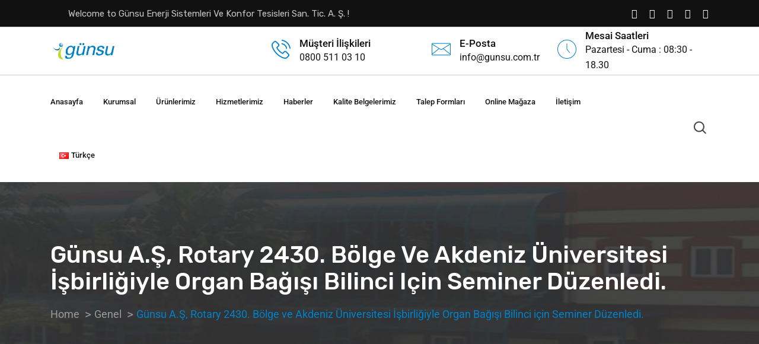

--- FILE ---
content_type: text/html; charset=UTF-8
request_url: https://www.gunsu.com.tr/gunsu-a-s-rotary-2430-bolge-ve-akdeniz-universitesi-isbirligiyle-organ-bagisi-bilinci-icin-seminer-duzenledi/
body_size: 25211
content:
<!doctype html>
<html class="no-js" lang="tr-TR" >
<head>
  <meta charset="UTF-8">
  <meta name="viewport" content="width=device-width, initial-scale=1.0">
  <meta http-equiv="X-UA-Compatible" content="IE=edge">
  <link rel="profile" href="https://gmpg.org/xfn/11">
  <title>Günsu A.Ş, Rotary 2430. Bölge ve Akdeniz Üniversitesi İşbirliğiyle Organ Bağışı Bilinci için Seminer Düzenledi. &#8211; Günsu Enerji Sistemleri Ve Konfor Tesisleri San. Tic. A. Ş.</title>
<meta name='robots' content='max-image-preview:large' />
<link rel="alternate" href="https://www.gunsu.com.tr/en/gunsu-a-s-collaborates-with-rotary-district-2430-and-akdeniz-university-to-host-a-seminar-on-organ-donation-awareness/" hreflang="en" />
<link rel="alternate" href="https://www.gunsu.com.tr/gunsu-a-s-rotary-2430-bolge-ve-akdeniz-universitesi-isbirligiyle-organ-bagisi-bilinci-icin-seminer-duzenledi/" hreflang="tr" />
<noscript><style>#preloader{display:none;}</style></noscript><link rel='dns-prefetch' href='//www.googletagmanager.com' />
<link rel='dns-prefetch' href='//fonts.googleapis.com' />
<link rel='preconnect' href='https://fonts.gstatic.com' crossorigin />
<link rel="alternate" type="application/rss+xml" title="Günsu Enerji Sistemleri Ve Konfor Tesisleri San. Tic. A. Ş. &raquo; akışı" href="https://www.gunsu.com.tr/feed/" />
<link rel="alternate" type="application/rss+xml" title="Günsu Enerji Sistemleri Ve Konfor Tesisleri San. Tic. A. Ş. &raquo; yorum akışı" href="https://www.gunsu.com.tr/comments/feed/" />
<link rel="alternate" title="oEmbed (JSON)" type="application/json+oembed" href="https://www.gunsu.com.tr/wp-json/oembed/1.0/embed?url=https%3A%2F%2Fwww.gunsu.com.tr%2Fgunsu-a-s-rotary-2430-bolge-ve-akdeniz-universitesi-isbirligiyle-organ-bagisi-bilinci-icin-seminer-duzenledi%2F&#038;lang=tr" />
<link rel="alternate" title="oEmbed (XML)" type="text/xml+oembed" href="https://www.gunsu.com.tr/wp-json/oembed/1.0/embed?url=https%3A%2F%2Fwww.gunsu.com.tr%2Fgunsu-a-s-rotary-2430-bolge-ve-akdeniz-universitesi-isbirligiyle-organ-bagisi-bilinci-icin-seminer-duzenledi%2F&#038;format=xml&#038;lang=tr" />
<style id='wp-img-auto-sizes-contain-inline-css' type='text/css'>
img:is([sizes=auto i],[sizes^="auto," i]){contain-intrinsic-size:3000px 1500px}
/*# sourceURL=wp-img-auto-sizes-contain-inline-css */
</style>
<link rel='stylesheet' id='layerslider-css' href='https://www.gunsu.com.tr/wp-content/plugins/LayerSlider/assets/static/layerslider/css/layerslider.css?ver=7.9.11' type='text/css' media='all' />
<link rel='stylesheet' id='ls-google-fonts-css' href='https://fonts.googleapis.com/css?family=Rubik:100,100i,200,200i,300,300i,400,400i,500,500i,600,600i,700,700i,800,800i,900,900i%7CRoboto:100,100i,200,200i,300,300i,400,400i,500,500i,600,600i,700,700i,800,800i,900,900i%7CMontserrat:100,100i,200,200i,300,300i,400,400i,500,500i,600,600i,700,700i,800,800i,900,900i%7CPlayfair+Display:100,100i,200,200i,300,300i,400,400i,500,500i,600,600i,700,700i,800,800i,900,900i%7CDancing+Script:100,100i,200,200i,300,300i,400,400i,500,500i,600,600i,700,700i,800,800i,900,900i' type='text/css' media='all' />
<link rel='stylesheet' id='hfe-widgets-style-css' href='https://www.gunsu.com.tr/wp-content/plugins/header-footer-elementor/inc/widgets-css/frontend.css?ver=2.7.1' type='text/css' media='all' />
<style id='wp-emoji-styles-inline-css' type='text/css'>

	img.wp-smiley, img.emoji {
		display: inline !important;
		border: none !important;
		box-shadow: none !important;
		height: 1em !important;
		width: 1em !important;
		margin: 0 0.07em !important;
		vertical-align: -0.1em !important;
		background: none !important;
		padding: 0 !important;
	}
/*# sourceURL=wp-emoji-styles-inline-css */
</style>
<link rel='stylesheet' id='wp-block-library-css' href='https://www.gunsu.com.tr/wp-includes/css/dist/block-library/style.min.css?ver=6.9' type='text/css' media='all' />
<style id='classic-theme-styles-inline-css' type='text/css'>
/*! This file is auto-generated */
.wp-block-button__link{color:#fff;background-color:#32373c;border-radius:9999px;box-shadow:none;text-decoration:none;padding:calc(.667em + 2px) calc(1.333em + 2px);font-size:1.125em}.wp-block-file__button{background:#32373c;color:#fff;text-decoration:none}
/*# sourceURL=/wp-includes/css/classic-themes.min.css */
</style>
<style id='joinchat-button-style-inline-css' type='text/css'>
.wp-block-joinchat-button{border:none!important;text-align:center}.wp-block-joinchat-button figure{display:table;margin:0 auto;padding:0}.wp-block-joinchat-button figcaption{font:normal normal 400 .6em/2em var(--wp--preset--font-family--system-font,sans-serif);margin:0;padding:0}.wp-block-joinchat-button .joinchat-button__qr{background-color:#fff;border:6px solid #25d366;border-radius:30px;box-sizing:content-box;display:block;height:200px;margin:auto;overflow:hidden;padding:10px;width:200px}.wp-block-joinchat-button .joinchat-button__qr canvas,.wp-block-joinchat-button .joinchat-button__qr img{display:block;margin:auto}.wp-block-joinchat-button .joinchat-button__link{align-items:center;background-color:#25d366;border:6px solid #25d366;border-radius:30px;display:inline-flex;flex-flow:row nowrap;justify-content:center;line-height:1.25em;margin:0 auto;text-decoration:none}.wp-block-joinchat-button .joinchat-button__link:before{background:transparent var(--joinchat-ico) no-repeat center;background-size:100%;content:"";display:block;height:1.5em;margin:-.75em .75em -.75em 0;width:1.5em}.wp-block-joinchat-button figure+.joinchat-button__link{margin-top:10px}@media (orientation:landscape)and (min-height:481px),(orientation:portrait)and (min-width:481px){.wp-block-joinchat-button.joinchat-button--qr-only figure+.joinchat-button__link{display:none}}@media (max-width:480px),(orientation:landscape)and (max-height:480px){.wp-block-joinchat-button figure{display:none}}

/*# sourceURL=https://www.gunsu.com.tr/wp-content/plugins/creame-whatsapp-me/gutenberg/build/style-index.css */
</style>
<style id='global-styles-inline-css' type='text/css'>
:root{--wp--preset--aspect-ratio--square: 1;--wp--preset--aspect-ratio--4-3: 4/3;--wp--preset--aspect-ratio--3-4: 3/4;--wp--preset--aspect-ratio--3-2: 3/2;--wp--preset--aspect-ratio--2-3: 2/3;--wp--preset--aspect-ratio--16-9: 16/9;--wp--preset--aspect-ratio--9-16: 9/16;--wp--preset--color--black: #000000;--wp--preset--color--cyan-bluish-gray: #abb8c3;--wp--preset--color--white: #ffffff;--wp--preset--color--pale-pink: #f78da7;--wp--preset--color--vivid-red: #cf2e2e;--wp--preset--color--luminous-vivid-orange: #ff6900;--wp--preset--color--luminous-vivid-amber: #fcb900;--wp--preset--color--light-green-cyan: #7bdcb5;--wp--preset--color--vivid-green-cyan: #00d084;--wp--preset--color--pale-cyan-blue: #8ed1fc;--wp--preset--color--vivid-cyan-blue: #0693e3;--wp--preset--color--vivid-purple: #9b51e0;--wp--preset--gradient--vivid-cyan-blue-to-vivid-purple: linear-gradient(135deg,rgb(6,147,227) 0%,rgb(155,81,224) 100%);--wp--preset--gradient--light-green-cyan-to-vivid-green-cyan: linear-gradient(135deg,rgb(122,220,180) 0%,rgb(0,208,130) 100%);--wp--preset--gradient--luminous-vivid-amber-to-luminous-vivid-orange: linear-gradient(135deg,rgb(252,185,0) 0%,rgb(255,105,0) 100%);--wp--preset--gradient--luminous-vivid-orange-to-vivid-red: linear-gradient(135deg,rgb(255,105,0) 0%,rgb(207,46,46) 100%);--wp--preset--gradient--very-light-gray-to-cyan-bluish-gray: linear-gradient(135deg,rgb(238,238,238) 0%,rgb(169,184,195) 100%);--wp--preset--gradient--cool-to-warm-spectrum: linear-gradient(135deg,rgb(74,234,220) 0%,rgb(151,120,209) 20%,rgb(207,42,186) 40%,rgb(238,44,130) 60%,rgb(251,105,98) 80%,rgb(254,248,76) 100%);--wp--preset--gradient--blush-light-purple: linear-gradient(135deg,rgb(255,206,236) 0%,rgb(152,150,240) 100%);--wp--preset--gradient--blush-bordeaux: linear-gradient(135deg,rgb(254,205,165) 0%,rgb(254,45,45) 50%,rgb(107,0,62) 100%);--wp--preset--gradient--luminous-dusk: linear-gradient(135deg,rgb(255,203,112) 0%,rgb(199,81,192) 50%,rgb(65,88,208) 100%);--wp--preset--gradient--pale-ocean: linear-gradient(135deg,rgb(255,245,203) 0%,rgb(182,227,212) 50%,rgb(51,167,181) 100%);--wp--preset--gradient--electric-grass: linear-gradient(135deg,rgb(202,248,128) 0%,rgb(113,206,126) 100%);--wp--preset--gradient--midnight: linear-gradient(135deg,rgb(2,3,129) 0%,rgb(40,116,252) 100%);--wp--preset--font-size--small: 13px;--wp--preset--font-size--medium: 20px;--wp--preset--font-size--large: 36px;--wp--preset--font-size--x-large: 42px;--wp--preset--spacing--20: 0.44rem;--wp--preset--spacing--30: 0.67rem;--wp--preset--spacing--40: 1rem;--wp--preset--spacing--50: 1.5rem;--wp--preset--spacing--60: 2.25rem;--wp--preset--spacing--70: 3.38rem;--wp--preset--spacing--80: 5.06rem;--wp--preset--shadow--natural: 6px 6px 9px rgba(0, 0, 0, 0.2);--wp--preset--shadow--deep: 12px 12px 50px rgba(0, 0, 0, 0.4);--wp--preset--shadow--sharp: 6px 6px 0px rgba(0, 0, 0, 0.2);--wp--preset--shadow--outlined: 6px 6px 0px -3px rgb(255, 255, 255), 6px 6px rgb(0, 0, 0);--wp--preset--shadow--crisp: 6px 6px 0px rgb(0, 0, 0);}:where(.is-layout-flex){gap: 0.5em;}:where(.is-layout-grid){gap: 0.5em;}body .is-layout-flex{display: flex;}.is-layout-flex{flex-wrap: wrap;align-items: center;}.is-layout-flex > :is(*, div){margin: 0;}body .is-layout-grid{display: grid;}.is-layout-grid > :is(*, div){margin: 0;}:where(.wp-block-columns.is-layout-flex){gap: 2em;}:where(.wp-block-columns.is-layout-grid){gap: 2em;}:where(.wp-block-post-template.is-layout-flex){gap: 1.25em;}:where(.wp-block-post-template.is-layout-grid){gap: 1.25em;}.has-black-color{color: var(--wp--preset--color--black) !important;}.has-cyan-bluish-gray-color{color: var(--wp--preset--color--cyan-bluish-gray) !important;}.has-white-color{color: var(--wp--preset--color--white) !important;}.has-pale-pink-color{color: var(--wp--preset--color--pale-pink) !important;}.has-vivid-red-color{color: var(--wp--preset--color--vivid-red) !important;}.has-luminous-vivid-orange-color{color: var(--wp--preset--color--luminous-vivid-orange) !important;}.has-luminous-vivid-amber-color{color: var(--wp--preset--color--luminous-vivid-amber) !important;}.has-light-green-cyan-color{color: var(--wp--preset--color--light-green-cyan) !important;}.has-vivid-green-cyan-color{color: var(--wp--preset--color--vivid-green-cyan) !important;}.has-pale-cyan-blue-color{color: var(--wp--preset--color--pale-cyan-blue) !important;}.has-vivid-cyan-blue-color{color: var(--wp--preset--color--vivid-cyan-blue) !important;}.has-vivid-purple-color{color: var(--wp--preset--color--vivid-purple) !important;}.has-black-background-color{background-color: var(--wp--preset--color--black) !important;}.has-cyan-bluish-gray-background-color{background-color: var(--wp--preset--color--cyan-bluish-gray) !important;}.has-white-background-color{background-color: var(--wp--preset--color--white) !important;}.has-pale-pink-background-color{background-color: var(--wp--preset--color--pale-pink) !important;}.has-vivid-red-background-color{background-color: var(--wp--preset--color--vivid-red) !important;}.has-luminous-vivid-orange-background-color{background-color: var(--wp--preset--color--luminous-vivid-orange) !important;}.has-luminous-vivid-amber-background-color{background-color: var(--wp--preset--color--luminous-vivid-amber) !important;}.has-light-green-cyan-background-color{background-color: var(--wp--preset--color--light-green-cyan) !important;}.has-vivid-green-cyan-background-color{background-color: var(--wp--preset--color--vivid-green-cyan) !important;}.has-pale-cyan-blue-background-color{background-color: var(--wp--preset--color--pale-cyan-blue) !important;}.has-vivid-cyan-blue-background-color{background-color: var(--wp--preset--color--vivid-cyan-blue) !important;}.has-vivid-purple-background-color{background-color: var(--wp--preset--color--vivid-purple) !important;}.has-black-border-color{border-color: var(--wp--preset--color--black) !important;}.has-cyan-bluish-gray-border-color{border-color: var(--wp--preset--color--cyan-bluish-gray) !important;}.has-white-border-color{border-color: var(--wp--preset--color--white) !important;}.has-pale-pink-border-color{border-color: var(--wp--preset--color--pale-pink) !important;}.has-vivid-red-border-color{border-color: var(--wp--preset--color--vivid-red) !important;}.has-luminous-vivid-orange-border-color{border-color: var(--wp--preset--color--luminous-vivid-orange) !important;}.has-luminous-vivid-amber-border-color{border-color: var(--wp--preset--color--luminous-vivid-amber) !important;}.has-light-green-cyan-border-color{border-color: var(--wp--preset--color--light-green-cyan) !important;}.has-vivid-green-cyan-border-color{border-color: var(--wp--preset--color--vivid-green-cyan) !important;}.has-pale-cyan-blue-border-color{border-color: var(--wp--preset--color--pale-cyan-blue) !important;}.has-vivid-cyan-blue-border-color{border-color: var(--wp--preset--color--vivid-cyan-blue) !important;}.has-vivid-purple-border-color{border-color: var(--wp--preset--color--vivid-purple) !important;}.has-vivid-cyan-blue-to-vivid-purple-gradient-background{background: var(--wp--preset--gradient--vivid-cyan-blue-to-vivid-purple) !important;}.has-light-green-cyan-to-vivid-green-cyan-gradient-background{background: var(--wp--preset--gradient--light-green-cyan-to-vivid-green-cyan) !important;}.has-luminous-vivid-amber-to-luminous-vivid-orange-gradient-background{background: var(--wp--preset--gradient--luminous-vivid-amber-to-luminous-vivid-orange) !important;}.has-luminous-vivid-orange-to-vivid-red-gradient-background{background: var(--wp--preset--gradient--luminous-vivid-orange-to-vivid-red) !important;}.has-very-light-gray-to-cyan-bluish-gray-gradient-background{background: var(--wp--preset--gradient--very-light-gray-to-cyan-bluish-gray) !important;}.has-cool-to-warm-spectrum-gradient-background{background: var(--wp--preset--gradient--cool-to-warm-spectrum) !important;}.has-blush-light-purple-gradient-background{background: var(--wp--preset--gradient--blush-light-purple) !important;}.has-blush-bordeaux-gradient-background{background: var(--wp--preset--gradient--blush-bordeaux) !important;}.has-luminous-dusk-gradient-background{background: var(--wp--preset--gradient--luminous-dusk) !important;}.has-pale-ocean-gradient-background{background: var(--wp--preset--gradient--pale-ocean) !important;}.has-electric-grass-gradient-background{background: var(--wp--preset--gradient--electric-grass) !important;}.has-midnight-gradient-background{background: var(--wp--preset--gradient--midnight) !important;}.has-small-font-size{font-size: var(--wp--preset--font-size--small) !important;}.has-medium-font-size{font-size: var(--wp--preset--font-size--medium) !important;}.has-large-font-size{font-size: var(--wp--preset--font-size--large) !important;}.has-x-large-font-size{font-size: var(--wp--preset--font-size--x-large) !important;}
:where(.wp-block-post-template.is-layout-flex){gap: 1.25em;}:where(.wp-block-post-template.is-layout-grid){gap: 1.25em;}
:where(.wp-block-term-template.is-layout-flex){gap: 1.25em;}:where(.wp-block-term-template.is-layout-grid){gap: 1.25em;}
:where(.wp-block-columns.is-layout-flex){gap: 2em;}:where(.wp-block-columns.is-layout-grid){gap: 2em;}
:root :where(.wp-block-pullquote){font-size: 1.5em;line-height: 1.6;}
/*# sourceURL=global-styles-inline-css */
</style>
<link rel='stylesheet' id='contact-form-7-css' href='https://www.gunsu.com.tr/wp-content/plugins/contact-form-7/includes/css/styles.css?ver=6.1.4' type='text/css' media='all' />
<link rel='stylesheet' id='formcraft-common-css' href='https://www.gunsu.com.tr/wp-content/plugins/formcraft3/dist/formcraft-common.css?ver=3.8.27' type='text/css' media='all' />
<link rel='stylesheet' id='formcraft-form-css' href='https://www.gunsu.com.tr/wp-content/plugins/formcraft3/dist/form.css?ver=3.8.27' type='text/css' media='all' />
<link rel='stylesheet' id='trp-language-switcher-style-css' href='https://www.gunsu.com.tr/wp-content/plugins/translatepress-multilingual/assets/css/trp-language-switcher.css?ver=3.0.6' type='text/css' media='all' />
<link rel='stylesheet' id='extendify-utility-styles-css' href='https://www.gunsu.com.tr/wp-content/plugins/extendify/public/build/utility-minimum.css?ver=6.9' type='text/css' media='all' />
<link rel='stylesheet' id='hfe-style-css' href='https://www.gunsu.com.tr/wp-content/plugins/header-footer-elementor/assets/css/header-footer-elementor.css?ver=2.7.1' type='text/css' media='all' />
<link rel='stylesheet' id='elementor-icons-css' href='https://www.gunsu.com.tr/wp-content/plugins/elementor/assets/lib/eicons/css/elementor-icons.min.css?ver=5.44.0' type='text/css' media='all' />
<link rel='stylesheet' id='elementor-frontend-css' href='https://www.gunsu.com.tr/wp-content/plugins/elementor/assets/css/frontend.min.css?ver=3.33.6' type='text/css' media='all' />
<link rel='stylesheet' id='elementor-post-5-css' href='https://www.gunsu.com.tr/wp-content/uploads/elementor/css/post-5.css?ver=1766389777' type='text/css' media='all' />
<link rel='stylesheet' id='widget-video-css' href='https://www.gunsu.com.tr/wp-content/plugins/elementor/assets/css/widget-video.min.css?ver=3.33.6' type='text/css' media='all' />
<link rel='stylesheet' id='dflip-style-css' href='https://www.gunsu.com.tr/wp-content/plugins/3d-flipbook-dflip-lite/assets/css/dflip.min.css?ver=2.4.20' type='text/css' media='all' />
<link rel='stylesheet' id='font-awesome-css' href='https://www.gunsu.com.tr/wp-content/plugins/elementor/assets/lib/font-awesome/css/font-awesome.min.css?ver=4.7.0' type='text/css' media='all' />
<link rel='stylesheet' id='flaticon-css' href='https://www.gunsu.com.tr/wp-content/themes/koncrete/assets/vendor/flaticon/flaticon.css?ver=2.1.1' type='text/css' media='all' />
<link rel='stylesheet' id='koncrete-gfonts-css' href='//fonts.googleapis.com/css?family=Rubik%3A300%2C400%2C500%2C700%7CRoboto%3A300%2C400%2C500%2C700%26subset%3Dlatin%2Clatin-ext&#038;ver=2.1.1' type='text/css' media='all' />
<link rel='stylesheet' id='bootstrap-css' href='https://www.gunsu.com.tr/wp-content/themes/koncrete/assets/css/bootstrap.css?ver=2.1.1' type='text/css' media='all' />
<link rel='stylesheet' id='meanmenu-css' href='https://www.gunsu.com.tr/wp-content/themes/koncrete/assets/css/meanmenu.css?ver=2.1.1' type='text/css' media='all' />
<link rel='stylesheet' id='koncrete-default-css' href='https://www.gunsu.com.tr/wp-content/themes/koncrete/assets/css/default.css?ver=2.1.1' type='text/css' media='all' />
<link rel='stylesheet' id='koncrete-style-css' href='https://www.gunsu.com.tr/wp-content/themes/koncrete/assets/css/style.css?ver=2.1.1' type='text/css' media='all' />
<style id='koncrete-dynamic-inline-css' type='text/css'>
   .content-padding { padding-top: 100px; padding-bottom: 80px;   }  @media screen and (max-width: 1200px) { body.transparent-header.header-style-1 .inner-page-banner, body.transparent-header.header-style-2 .inner-page-banner, body.transparent-header.header-style-3 .inner-page-banner {  padding-top: 160px; }   }   @media only screen and (max-width: 1200px) {  header { display: none;  } }   body, ul li {  font-family: Roboto, sans-serif;  font-size: 16px;  font-weight : 400;  font-style: normal; } h1 {  font-family: Rubik, sans-serif;  font-size: 36px;  line-height: 40px;  font-weight : 500;  font-style: normal; } h2 {  font-family: Rubik, sans-serif;  font-size: 28px;  line-height: 36px;  font-weight : 500;  font-style: normal; } h3 {  font-family: Rubik, sans-serif;  font-size: 22px;  line-height: 30px;  font-weight : 500;  font-style: normal; } h4 {  font-family: Rubik, sans-serif;  font-size: 20px;  line-height: 28px;  font-weight : 500;  font-style: normal; } h5 {  font-family: Rubik, sans-serif;  font-size: 18px;  line-height: 26px;  font-weight : 500;  font-style: normal; } h6 {  font-family: Rubik, sans-serif;  font-size: 16px;  line-height: 22px;  font-weight : 500;  font-style: normal; }  button, input[type="button"], input[type="reset"], input[type="submit"] {  background-color: #0089c9; } a, a:visited {  color: #0089c9; } a:hover, a:focus, a:active {  color: #0082c8; }   .main-header-block .item-menu-button {  background-color: #0082c8; } .logo-area img {  max-height: 40px; } .mean-container .mean-nav > ul li a {  font-size: 14px;  font-family: Roboto;  font-weight: 500;  line-height: 21px;  text-transform: none;  font-style: normal; } .main-header .main-navigation-area .main-navigation nav > ul > li > a {  font-size: 13px;  font-family: Roboto;  font-weight: 500;  line-height: 26px;  text-transform: inherit;  font-style: normal; } .main-header .main-navigation-area .main-navigation ul li > ul.sub-menu > li ul li:hover > a, .main-header .main-navigation-area .main-navigation ul li > ul.sub-menu > li > a, .main-header .main-navigation-area .main-navigation ul li > ul.sub-menu > li ul li a {  font-size: 14px;  font-family: Roboto;  font-weight: 500;  line-height: 26px;  text-transform: none;  font-style: normal; } .main-header .main-navigation-area .main-navigation ul li.current_page_item > a {  color: #000000}  .ms-left {  background: #0082c8; }  .main-header .main-navigation-area .main-navigation nav > ul > li.current-hash-item > a {  color: #0082c8; }  #scrollUp {  color: #0082c8;  border: 1px solid #0082c8; } #scrollUp:hover, #scrollUp:focus {  background-color: #0082c8; } @keyframes blink {  20% {   color: #cccccc;   border-color: #cccccc;  }  50% {   color: #cccccc;   border-color: #cccccc;  }  70% {   color: #0082c8;   border-color: #0082c8;  }  100% {   color: #0082c8;   border-color: #0082c8;  } } @-webkit-keyframes blink {  20% {   color: #cccccc;   border-color: #cccccc;  }  50% {   color: #cccccc;   border-color: #cccccc;  }  70% {   color: #0082c8;   border-color: #0082c8;  }  100% {   color: #0082c8;   border-color: #0082c8;  } } #scrollUp:focus {  background-color: #0082c8; } .heading-layout1:after {  background-color: #0082c8; } .title-bar-lg:before {  background-color: #0082c8; } .title-bar-lg1:before {  background-color: #0082c8; } .title-bar-xl:before {  background-color: #0082c8; } .title-bar-xl1:before {  background-color: #0082c8; } .title-bar-primary:before {  background: #0082c8; } .nav-control-layout1 .owl-controls .owl-prev:hover {  background: #0082c8; } .nav-control-layout1 .owl-controls .owl-next:hover {  background: #0082c8; } .nav-control-layout3 .owl-controls .owl-prev:hover {  background: #0082c8; } .nav-control-layout3 .owl-controls .owl-next:hover {  background: #0082c8; } .nav-control-layout4 .owl-controls .owl-prev:hover {  background: #0082c8; } .nav-control-layout4 .owl-controls .owl-next:hover {  background: #0082c8; } .nav-control-layout5 .owl-controls .owl-nav > div {  background: #0089c9; } .nav-control-layout5 .owl-controls .owl-prev:hover {  background: #0082c8; } .nav-control-layout5 .owl-controls .owl-next:hover {  background: #0082c8; } .smart-nav-layout1 div, .smart-nav-layout1 span {  border-color: #0082c8; } .smart-nav-layout1 div:hover, .smart-nav-layout1 span:hover {  background-color: #0082c8;  border-color: #0082c8; } .smart-nav-layout2 div, .smart-nav-layout2 span {  border: 1px solid #0082c8;  color: #0082c8; } .smart-nav-layout2 div:hover, .smart-nav-layout2 span:hover {  background-color: #0082c8;  border-color: #0082c8; } .smart-nav-layout3 span, .smart-nav-layout3 div {  border: 1px solid #0082c8; } .smart-nav-layout3 span:hover, .smart-nav-layout3 div:hover {  background-color: #0082c8;  border-color: #0082c8; } .dot-control-layout2 .owl-controls .owl-dots .active span {  border: 1px solid #0082c8;  background: #0082c8; } .dot-control-layout4 .owl-controls .owl-dots .active span {  border: 1px solid #0082c8;  background: #0082c8; } .dot-control-layout3 .owl-controls .owl-dots .active span {  background: #0082c8; } .header-fetures .media i {  color: #0082c8; } .header-fetures .media .media-body .subtitle a:hover {  color: #0082c8; } .header-contact-layout1 ul li i:before {  color: #0082c8; } .header-contact-layout2 ul li i:before {  color: #0082c8; } .header-contact-layout3 ul li i:before {  color: #0082c8; } .header-contact-layout4 ul li i:before {  color: #0082c8; } .header-social-layout1 ul li a:hover {  background-color: #0089c9;  border: 1px solid #0089c9; } .header-social-layout2 ul li a:hover {  color: #0082c8; } .header-social-layout3 ul li a:hover {  color: #0082c8; } .header-social-layout4 ul li a:hover {  color: #0082c8; } .header-social-layout5 ul li a:hover {  background-color: #0089c9;  border: 1px solid #0089c9; } nav#dropdown .sub-menu {  border-top: 1px solid #0082c8; } .header-menu-layout2 .template-main-menu nav > ul > li > a:hover {  color: #0082c8; } .header-menu-layout3 .template-main-menu nav > ul > li > a:hover {  color: #0082c8; } .header-menu-layout4 .template-main-menu nav > ul > li > a:hover {  color: #0089c9; } .header-menu-layout5 .template-main-menu nav > ul > li > a:hover {  color: #0082c8; } .header-menu-layout6 .template-main-menu nav > ul > li > a:hover {  color: #0082c8; } .header-action-items-layout2 ul li .item-btn {  background-color: #0082c8; } .header-search-dark .search-input {  background-color: #0082c8; } .header-search-custom .search-input {  background-color: #0082c8; } .header-action-items-layout1 .cart-icon-area a:hover i {  color: #0082c8 ; } .header-action-items-layout1 .cart-icon-area a span.cart-icon-num {  background-color: #0082c8; } .header-action-items-layout1 .cart-icon-area .cart-icon-products .widget_shopping_cart {  border-top: 3px solid #0082c8; } .cart-area-dark .cart-trigger-icon span {  background-color: #0082c8; } .cart-area-light .cart-trigger-icon span {  background-color: #0082c8; } .cart-items {  border-top: 3px solid #0082c8; } .cart-items .cart-item {  border-bottom: 1px solid #0082c8; } .cart-items .cart-item .cart-btn .item-btn {  background-color: #0082c8; } .cart-items .cart-item .cart-btn .item-btn:hover {  background-color: #0089c9; }  .hover_style_0 li:hover > a {  background-color: #0082c8; } .hover_style_1 li a:before, .hover_style_1 li a:after {  background-color: #0082c8; } .hover_style_2 li a:before {  background-color: #0082c8; } .hover_style_3 li a:before {  background-color: #0082c8; } .main-header .main-navigation-area .main-navigation nav > ul > li a {  color: #111111; } .main-header .main-navigation-area .main-navigation nav > ul > li.menu-item-has-children:after {  color: #111111; } .main-header .main-navigation-area .main-navigation nav > ul > li.menu-item-has-children:hover:after {  color: #000000; } .main-header .main-navigation-area .main-navigation nav > ul > li > a:hover {  color: #000000; } .main-header .main-navigation-area .main-navigation nav > ul > li > a:after {  background-color: #000000; } .main-header .main-navigation-area .main-navigation ul.menu > li > a:after {  background-color: #000000; }  .main-header .dark-layout .main-navigation-area .main-navigation nav > ul > li > a {  color: #ffffff; } .main-header .dark-layout .main-navigation-area .main-navigation nav > ul > li.menu-item-has-children:after {  color: #ffffff; } .main-header .dark-layout .main-navigation-area .main-navigation nav > ul > li.current-hash-item > a {  color: #0074c6; } .main-header .dark-layout .main-navigation-area .main-navigation nav > ul > li > a:hover {  color: #0074c6; } .main-header .dark-layout .main-navigation-area .main-navigation ul.menu > li > a:after {  background-color: #0074c6; }  .transparent-header .main-header .main-navigation-area .main-navigation nav > ul > li > a {  color: #ffffff; } .transparent-header .main-header .main-navigation-area .main-navigation nav > ul > li.menu-item-has-children:after {  color: #ffffff; } .transparent-header .main-header .main-navigation-area .main-navigation nav > ul > li.menu-item-has-children:hover:after {  color: #0074c6; } .transparent-header .main-header .main-navigation-area .main-navigation nav > ul > li > a:hover {  color: #0074c6; } .transparent-header .main-header .main-navigation-area .main-navigation nav > ul > li > a:after {  background-color: #0074c6; }  .main-header .main-navigation-area .main-navigation ul li ul li a {  color: #000000; } .main-header .main-navigation-area .main-navigation ul li.mega-menu > ul.sub-menu > li ul li a {  color: #000000; } .main-header .main-navigation-area .main-navigation ul > li > ul {  border-top: 1px solid #0082c8; } .main-header .main-navigation-area .main-navigation ul li ul li:hover > a {  background-color: #0082c8; } .main-header .main-navigation-area .main-navigation ul li.mega-menu > ul.sub-menu > li ul li:hover > a {  background-color: #0082c8; } .main-header .main-navigation-area .main-navigation ul li.mega-menu > ul.sub-menu > li > a {  background-color: #000000; } .site-banner-box-layout2 .item-btn {  background-color: #0082c8; } .site-banner-box-layout2 .item-btn {  background-color: #0082c8; } .inner-page-banner .breadcrumbs-area h1 {  color: #ffffff; } .koncrete-button {  background-color: #0082c8;  border: 1px solid #0082c8;  color: #111; } a.koncrete-button {  color: #111; } .koncrete-button:hover {  background-color: #0089c9; }  .inner-page-banner .breadcrumbs-area ul li a{  color: #9b9a9a; } .inner-page-banner .breadcrumbs-area ul li a:hover {  color: #0082c8; } .inner-page-banner .breadcrumbs-area ul li {  color: #0082c8; } .inner-page-banner .breadcrumbs-area ul li:before {  color: #9b9a9a; } .inner-page-banner .breadcrumbs-area.bcn_display {  color: #9b9a9a; } .inner-page-banner .breadcrumbs-area.bcn_display a span {  color: #9b9a9a; } .inner-page-banner .breadcrumbs-area.bcn_display span {  color: #0082c8; } .inner-page-banner .breadcrumbs-area.bcn_display a span:hover {  color: #0082c8; }  .widget-project-info1 .item-details .item-social li a:hover {  color: #0082c8; } .widget_koncrete_contact_info .contact-item li i:before {  color: #0082c8; } .widget-department ul li a i {  color: #0082c8; } .widget-department ul li:after {  background-color: #0082c8; } .widget-department ul li:hover a {  color: #0082c8; } .widget-department ul li:hover a i {  color: #0082c8; } .widget_koncrete_service_titles .widget-department ul li a i {  color: #0082c8; } .widget_koncrete_service_titles .widget-department ul li:after {  background-color: #0082c8; } .widget_koncrete_service_titles .widget-department ul li:hover a {  color: #0082c8; } .widget_koncrete_service_titles .widget-department ul li:hover a i {  color: #0082c8; } .widget-call-to-action .item-content .item-btn {  background-color: #0082c8;  border: 1px solid #0082c8; } .widget-call-to-action .item-content .item-btn:hover {  border: 1px solid #0082c8; } .widget-search .stylish-input-group .input-group-addon button:hover span {  color: #0082c8; } .widget-category ul li:after {  content: "";  background-color: #0082c8; } .widget-category ul li:hover a {  color: #0082c8; } .widget-category ul li:hover a i {  color: #0082c8; } .widget-recent-blog .media-wrap .media .media-body .post-title a:hover {  color: #0082c8; } .widget-tag ul li:hover {  background: #0082c8;  border: 1px solid #0082c8; } .widget-form-box .contact-form-box .form-group .item-btn:hover {  background-color: #0082c8;  border: 1px solid #0082c8; } .widget-form-box .contact-form-box .form-group .item-btn1 {  border: 1px solid #0082c8;  background-color: #0082c8; } .rtel-widget-title .rtin-title:before {  background-color: #0082c8; } .pagination-layout1 ul li a:hover {  background-color: #0082c8; } .pagination-layout2 ul li a:hover {  background-color: #0082c8; } .pagination-layout3 .previous-btn a:hover {  color: #0082c8; } .pagination-layout3 .previous-btn a:hover i {  color: #0082c8; } .pagination-layout3 .home-btn a i:hover {  color: #0082c8; } .pagination-layout3 .next-btn a:hover {  color: #0082c8; } .pagination-layout3 .next-btn a:hover i {  color: #0082c8; } pagination-layout4 ul li a:hover {  background-color: #0082c8; } .pagination-layout1 ul li.active span {  background-color: #0082c8; }  .widget_nav_menu li a:before, .menu-bottom-menu-for-widget-container li a:before {  color: #0082c8; }  .main-footer-wrap {  background-color: #0082c8;  color: #fcfcfc; } .main-footer-wrap p {  color: #fcfcfc; } .main-footer-wrap a{  color: #ffffff; } .main-footer-wrap a{  color: #ffffff; } .main-footer-wrap a:hover{  color: #ffffff; } .main-footer-box .title {  color: #ffffff; } .footer-social li a:hover {  background-color: #ffffff; }  .footer-bottom-wrap {  border-top: 1px solid #00a3fb;  background-color: #0082c8; }  .error-overlay:after {  background-color: rgba(0, 137, 201, 0.9); }  .contact-form-box .form-group .item-btn {  border: 1px solid #0082c8;  background-color: #0082c8; } .contact-form-box .form-group .item-btn:hover {  background-color: #0089c9; }   .single-project-box-layout1 .item-why-choose-box .item-content:hover .item-icon {  background-color: #0082c8;  -webkit-animation: pulse 2s infinite;   animation: pulse 2s infinite; } @-webkit-keyframes pulse {  0% {   -webkit-box-shadow: 0 0 0 0 #0082c8; box-shadow: 0 0 0 0 #0082c8;  }  40% {   -webkit-box-shadow: 0 0 0 15px rgba(0, 130, 200, 0); box-shadow: 0 0 0 15px rgba(0, 130, 200, 0);  }  70% {   -webkit-box-shadow: 0 0 0 15px rgba(0, 130, 200, 0); box-shadow: 0 0 0 15px rgba(0, 130, 200, 0);  }  100% {   -webkit-box-shadow: 0 0 0 0 rgba(0, 130, 200, 0); box-shadow: 0 0 0 0 rgba(0, 130, 200, 0);  } } @keyframes pulse {  0% {   -webkit-box-shadow: 0 0 0 0 #0082c8; box-shadow: 0 0 0 0 #0082c8;  }  40% {   -webkit-box-shadow: 0 0 0 15px rgba(0, 130, 200, 0); box-shadow: 0 0 0 15px rgba(0, 130, 200, 0);  }  70% {   -webkit-box-shadow: 0 0 0 15px rgba(0, 130, 200, 0); box-shadow: 0 0 0 15px rgba(0, 130, 200, 0);  }  100% {   -webkit-box-shadow: 0 0 0 0 rgba(0, 130, 200, 0); box-shadow: 0 0 0 0 rgba(0, 130, 200, 0);  } } .project-box-layout1 .item-content .title a:hover {  color: #0082c8; } .project-box-layout2 .item-img .item-btn-wrap .item-btn {  border-bottom: 0px solid #0082c8; } .project-box-layout2 .item-img .item-btn-wrap1 .item-btn {  background-color: #0082c8;  border: 1px solid #0082c8; } .project-box-layout2 .item-content .title a:hover {  color: #0082c8; } .project-box-layout2:hover .item-img .item-btn-wrap .item-btn {  border-bottom: 75px solid #0082c8; } .project-box-layout3 .item-content .item-title a:hover {  color: #0082c8; } .project-box-layout3 .item-content .item-subtitle {  color: #0082c8; } .project-box-layout4 .item-img .item-content .item-content-inner .title a:hover {  color: #0082c8; } .project-box-layout4 .item-img .item-content .item-content-inner a.item-icon {  background-color: #0082c8;  border: 2px solid #0082c8; } .project-box-layout6 .item-content .item-title a:hover {  color: #0082c8; } .project-box-layout6 .item-content .item-title:before {  background-color: #0082c8; } .isotop-btn a:hover {  background-color: #0082c8; } .isotop-btn .current {  background-color: #0082c8; } .isotop-btn1 a.nav-item:after {  background-color: #0082c8; } .isotop-btn1 a.nav-item:hover {  color: #0082c8; } .isotop-btn1 a.current {  color: #0082c8; } .project-box-layout5 .item-img .item-content {  background-color: rgba( 0, 130, 200 ,0.9); } .team-box-layout1 .item-img .front-inner-content .item-title a:hover {  color: #0082c8; } .team-box-layout1 .item-img .front-inner-content .item-subtitle {  color: #0082c8; } .team-box-layout1 .item-img .back-inner-content {  background-color: #0082c8; } .team-box-layout2 .item-content-team h3 a:hover {  color: #0082c8; } .team-box-layout2 .item-content-team .subtitle {  color: #0082c8; } .team-box-layout2 .item-content-team .item-social li a:hover {  background-color: #0082c8;  border: 1px solid #0082c8; } .team-box-layout2:hover .item-img:after {  -webkit-animation: pulse 2s infinite;   animation: pulse 2s infinite; } @keyframes pulse {  0% {   -webkit-box-shadow: 0 0 0 0 #0082c8; box-shadow: 0 0 0 0 #0082c8;  }  40% {   -webkit-box-shadow: 0 0 0 25px rgba(0, 130, 200, 0); box-shadow: 0 0 0 25px rgba(0, 130, 200, 0);  }  70% {   -webkit-box-shadow: 0 0 0 25px rgba(0, 130, 200, 0); box-shadow: 0 0 0 25px rgba(0, 130, 200, 0);  }  100% {   -webkit-box-shadow: 0 0 0 0 rgba(0, 130, 200, 0); box-shadow: 0 0 0 0 rgba(0, 130, 200, 0);  } } .team-box-layout3 .item-content-team .title a:hover {  color: #0082c8; } .team-box-layout3 .item-content-team .item-social li a:hover {  border: 1px solid #0082c8;  background-color: #0082c8; } .team-box-layout4 .item-content-team .item-title a:hover {  color: #0082c8; } .team-box-layout4 .item-content-team .item-btn i {  color: #0082c8; } .team-box-layout4 .item-content-team .item-btn:hover {  background-color: #0082c8; } .team-box-layout5 .item-content-team h3 a:hover {  color: #0082c8; } .team-box-layout5 .item-content-team .subtitle {  color: #0082c8; } .team-box-layout5 .item-content-team .item-social li a {  border: 1px solid #0082c8; } .team-box-layout5 .item-content-team .item-social li a:hover {  background-color: #0082c8;  border: 1px solid #0082c8; } .team-box-layout5:hover .item-img:after {  -webkit-animation: pulse 2s infinite;   animation: pulse 2s infinite; } @keyframes pulse {  0% {   -webkit-box-shadow: 0 0 0 0 #0082c8; box-shadow: 0 0 0 0 #0082c8;  }  40% {   -webkit-box-shadow: 0 0 0 15px rgba(0, 130, 200, 0); box-shadow: 0 0 0 15px rgba(0, 130, 200, 0);  }  70% {   -webkit-box-shadow: 0 0 0 15px rgba(0, 130, 200, 0); box-shadow: 0 0 0 15px rgba(0, 130, 200, 0);  }  100% {   -webkit-box-shadow: 0 0 0 0 rgba(0, 130, 200, 0); box-shadow: 0 0 0 0 rgba(0, 130, 200, 0);  } } .team-box-layout6 .item-content-team .item-title a:hover {  color: #0082c8; } .team-box-layout6 .item-content-team .item-social li a:hover {  background-color: #0082c8;  border: 1px solid #0082c8; } .single-team-box2 .item-social li a:hover {  background-color: #0082c8; } .team-box-layout-h1:hover .item-content {  background-color: rgba(0, 130, 200, 0.9); } .team-box-layout-h2 .item-content .item-heading:after {  background-color: #0082c8; } .testimonial-box-layout1 .item-content ul li.has-rating {  color: #0082c8; } .testimonial-box-layout2 .item-rating li.has-rating {  color: #0082c8; } .testmonial-box-layout3 .item-content ul li.has-rating {  color: #0082c8; } .testimonial-box-layout4 .testimonial-item-layout1 .media-body ul li.has-rating {  color: #0082c8; } .testimonial-box-layout5 .testimonial-item-layout1 .media-body ul li {  color: #0082c8; } .rtel-testimonial3 .rtin-testimonial-layout3-content .rtin-item-content p:after {  color: #0082c8; } .rtel-testimonial3 .rtin-testimonial-layout3-content .rtin-item-content p:before {  color: #0082c8; } .rtel-testimonial1 .rtin-testimonial-layout1 .rtin-testimonial-layout1-content .media-body p:after {  color: rgba(0, 130, 200, 0.75); } .all-testimonial-box .all-testimonial-box-list .media .media-body .item-content ul li.has-rating {  color: #0082c8; } .blog-box-layout1 .item-content h3 a:hover {  color: #0082c8; } .blog-box-layout1 .item-content .post-date {  background-color: #0082c8; } .blog-box-layout1 .item-content .entry-meta li a:hover {  color: #0082c8; } .blog-box-layout1 .item-content .entry-meta li a:hover span {  color: #0082c8; } .blog-box-layout1 .item-content .entry-meta li span a:hover {  color: #0082c8; } .blog-box-layout1 .item-content .item-btn i {  color: #0082c8; } .blog-box-layout1 .item-content .item-btn:hover {  color: #0082c8; } .blog-box-layout2 .item-content h3 a:hover {  color: #0082c8; } .blog-box-layout2 .item-content .post-date {  background-color: #0082c8; } .blog-box-layout2 .item-content .entry-meta li a:hover {  color: #0082c8; } .blog-box-layout2 .item-content .entry-meta li a:hover span {  color: #0082c8; } .blog-box-layout2 .item-content .entry-meta li span a:hover {  color: #0082c8; } .blog-box-layout2 .item-content .item-btn i {  color: #0082c8; } .blog-box-layout2 .item-content .item-btn:hover {  color: #0082c8; } .blog-box-layout3 .item-content h3 a:hover {  color: #0082c8; } .blog-box-layout3 .item-content .post-date {  background-color: #0082c8; } .blog-box-layout3 .item-content .entry-meta li a:hover {  color: #0082c8; } .blog-box-layout3 .item-content .entry-meta li a:hover span {  color: #0082c8; } .blog-box-layout3 .item-content .entry-meta li span a:hover {  color: #0082c8; } .blog-box-layout3 .item-content .item-btn {  color: #0082c8; } .blog-box-layout3 .item-content .item-btn i {  color: #0082c8; } .blog-box-layout3 .item-content .item-btn:hover {  color: #0082c8; } .blog-box-layout4 .item-content h3 a:hover {  color: #0082c8; } .blog-box-layout4 .item-content .post-date {  background-color: #0082c8; } .blog-box-layout4 .item-content .entry-meta li a:hover {  color: #0082c8; } .blog-box-layout4 .item-content .entry-meta li a:hover span {  color: #0082c8; } .blog-box-layout4 .item-content .entry-meta li span a:hover {  color: #0082c8; } .blog-box-layout4 .item-content .item-btn i {  color: #0082c8; } .blog-box-layout4 .item-content .item-btn:hover {  color: #0082c8; } .blog-box-layout5 .item-content h3 a:hover {  color: #0082c8; } .blog-box-layout5 .item-content .post-date {  background-color: #0082c8; } .blog-box-layout5 .item-content .entry-meta li a:hover {  color: #0082c8; } .blog-box-layout5 .item-content .entry-meta li a:hover span {  color: #0082c8; } .blog-box-layout5 .item-content .entry-meta li span a:hover {  color: #0082c8; } .blog-box-layout5 .item-content .item-btn i {  color: #0082c8; } .blog-box-layout5 .item-content .item-btn:hover {  color: #0082c8; } .blog-box-layout6 .item-content .item-title a:hover {  color: #0082c8; } .blog-box-layout6 .item-content .post-date {  color: #0082c8; } .blog-box-layout6 .item-content .entry-meta li a:hover {  color: #0082c8; } .blog-box-layout6 .item-content .entry-meta li a:hover span {  color: #0082c8; } .blog-box-layout6 .item-content .entry-meta li span a:hover {  color: #0082c8; } .single-blog-box .blog-details .item-content .post-date {  background-color: #0082c8; } .single-blog-box .blog-details .item-content .entry-meta li i {  color: #0082c8; } .single-blog-box .blog-details .item-content .entry-meta li a:hover {  color: #0082c8; } .single-blog-box .blog-details .item-content .entry-meta li a:hover span {  color: #0082c8; } .single-blog-box .blog-details .item-content .entry-meta li span a:hover {  color: #0082c8; } .single-blog-box .blog-tag ul li:hover {  background: #0082c8;  border: 1px solid #0082c8; } .single-blog-box .blog-comments .media .media-body .item-btn:hover {  background-color: #0082c8; } .single-blog-box .blog-form .blog-form-box .form-group .item-btn {  border: 1px solid #0082c8;  background-color: #0082c8; } .post-password-form input[type="submit"] {  background-color: #0082c8;  border: 1px solid #0082c8; } .post-password-form input[type="submit"]:hover {  background-color: #0089c9; } .blog-box-layout3 .item-content h3 a:hover, .blog-box-layout3 .item-content h2 a:hover {  color: #0082c8; }  .service-wrap-layout9 {  background-color: #0082c8; } .service-box-layout3 .item-img i:before {  color: #0082c8; } .service-box-layout3 .item-content .item-btn {  border: 1px solid #0082c8; } .service-box-layout3 .item-content .item-btn:hover {  border: 1px solid #0082c8;  background-color: #0082c8; } .service-box-layout4 .item-content .item-icon i:before {  color: #0082c8; } .service-box-layout4:hover {  background-color: #0082c8; } .service-box-layout5 .media .item-img i:before {  color: #0082c8; } .service-box-layout6 .item-icon i:before {  color: #0082c8; } .service-box-layout6 .item-content .item-btn {  border: #0082c8 solid 1px; } .service-box-layout6:hover {  background-color: #0082c8; } .service-box-layout6:hover .item-content .item-btn {  background-color: #0082c8; } .service-box-layout7 .item-img .item-content .item-title a i:before {  color: #0082c8; } .service-box-layout9 .item-img i:before {  color: #0082c8; } .service-box-layout9 .item-content .item-btn {  border: 1px solid #0082c8; } .service-box-layout9 .item-content .item-btn:hover {  border: 1px solid #0082c8;  background-color: #0082c8; } .service-box-layout10 ul li .service-box-item .item-icon i:before {  color: #0082c8; } .service-box-layout10 ul li .service-box-item:hover {  background-color: #0082c8; } .service-box-layout12 .item-content h3 a:hover {  color: #0082c8; } .service-box-layout12 .item-content h3:before {  background-color: #0082c8; } .single-service-box .single-service-banner .item-img .title:after {  background-color: #0082c8; } .single-service-box .item-why-choose-box .item-content:hover .item-icon {  background-color: #0082c8;  -webkit-animation: pulse 2s infinite;   animation: pulse 2s infinite; } @keyframes pulse {  0% {   -webkit-box-shadow: 0 0 0 0 #0082c8; box-shadow: 0 0 0 0 #0082c8;  }  40% {   -webkit-box-shadow: 0 0 0 15px rgba(0, 130, 200, 0); box-shadow: 0 0 0 15px rgba(0, 130, 200, 0);  }  70% {   -webkit-box-shadow: 0 0 0 15px rgba(0, 130, 200, 0); box-shadow: 0 0 0 15px rgba(0, 130, 200, 0);  }  100% {   -webkit-box-shadow: 0 0 0 0 rgba(0, 130, 200, 0); box-shadow: 0 0 0 0 rgba(0, 130, 200, 0);  } } .single-service-box .single-service-accordion .accordion-box .panel-default .panel-heading .accordion-toggle.collapsed:after {  color: #0082c8; } .single-service-box .single-service-accordion .accordion-box .panel-default .active:after {  background-color: #0082c8; } .single-service-box .single-service-accordion .accordion-box .panel-default .active .accordion-toggle:after {  color: #0082c8 !important; } .single-service-box .single-service-gallery .gallery-img a {  color: #0082c8; } .loadmore-btn {  background-color: #0082c8; } .loadmore-btn:hover {  background-color: #0089c9; } .rtel-service-gallery6 .rtin-service-box .item-content h3 a:hover {  color: #0082c8; } .rtel-service-gallery6 .rtin-service-box .item-content h3:before {  background-color: #0082c8; } .rtel-service-gallery7 .rtin-service-box .item-icon i:before {  color: #0082c8; } .rtel-service-gallery7 .rtin-service-box .item-content .item-btn {  border: #0082c8 solid 1px; } .rtel-service-gallery7 .rtin-service-box:hover {  background-color: #0082c8; } .rtel-service-gallery7 .rtin-service-box:hover .item-content .item-btn {  background-color: #0082c8; } .rtel-service-gallery3 .rtin-service-box .item-img .item-content-service:hover {  background-color: rgba(0, 130, 200,.9); }   .sidebar-widget ul li a:hover {  color: #0082c8; } .sidebar-widget.widget_calendar a:hover {  color: #0082c8; } .sidebar-widget.widget_tag_cloud .tagcloud a:hover {  background: #0082c8; } .service-contact-widget .item-content .item-btn {  background-color: #0082c8;  border: 1px solid #0082c8; } .service-contact-widget .item-content .item-btn:hover {  border: 1px solid #0082c8; } .widget_nav_menu.main-footer-box li a:before {  color: #0082c8}  .comments-area h3.comment-title:after {  background-color: #0082c8; } .comments-area .main-comments .comment-meta .reply-area a:hover {  background-color: #0082c8; } .comments-area .main-comments .comment-meta .reply-area .a:hover {  background-color: #0082c8; } #respond .comment-reply-title-backup:after {  background-color: #0082c8; } #respond form .btn-send {  background-color: #0082c8; } #respond form .btn-send:hover {  background-color: #0089c9; } .sticky .item-content:after {  color: #0082c8; } .comments-wrapper form .form-group .btn-send {  border: 1px solid #0082c8;  background-color: #0082c8; } .blog-tag ul li:hover {  background: #0082c8;  border: 1px solid #0082c8; } .post-pagination span {  background-color: #0082c8; } .blog-box-layout3 .item-content .entry-meta i {  color: #0082c8} .sticky .rtin-item-content:after {  color: #0082c8}   .rtel-title-content-button .rtin-content .item-btn {  background-color: #0082c8;  border: 1px solid #0082c8; } .rtel-title-content-button .rtin-content .item-btn:hover {  background-color: #0089c9; } .rtel-title-content-button2 .item-btn {  background-color: #0082c8;  border: 2px solid #0082c8; } .rtel-title-content-button2 .item-btn:hover {  border: 2px solid #0082c8; } .rtel-progress-1 .rtin-content .rtin-media i:before {  color: #0082c8; } .rtel-progress-2 .progress .progress-bar {  background-color: #0082c8; } .rtel-call-to-action {  background-color: #0082c8; }  .rtel-project-gallery .isotop-btn a:hover {  background-color: #0082c8; } .rtel-project-gallery .isotop-btn .current {  background-color: #0082c8; } .rtel-project-gallery .isotop-btn1 a.nav-item:after {  background-color: #0082c8; } .rtel-project-gallery .isotop-btn1 a.nav-item:hover {  color: #0082c8; } .rtel-project-gallery .isotop-btn1 a.current {  color: #0082c8; } .rtel-project-gallery .rtin-project-layout2 .rtin-item-img .item-btn-wrap .item-btn {  border-bottom: 0px solid #0082c8; } .rtel-project-gallery .rtin-project-layout2 .rtin-item-img .item-btn-wrap1 .item-btn {  background-color: #0082c8;  border: 1px solid #0082c8; } .rtel-project-gallery .rtin-project-layout2:hover .rtin-item-img .item-btn-wrap .item-btn {  border-bottom: 75px solid #0082c8; } .rtel-project-gallery1 .rtin-project-layout1 .rtin-item-content .rtin-title a:hover {  color: #0082c8; } .rtel-project-gallery4 .rtin-project-layout4 .rtin-item-content .item-title a:hover {  color: #0082c8; } .rtel-project-gallery4 .rtin-project-layout4 .rtin-item-content .item-subtitle {  color: #0082c8; } .rtel-project-gallery4 .rtin-project-layout4 .rtin-item-img:after {  background-color: rgba(0, 130, 200, 0.8); } .rtel-project-gallery6 .rtin-project-layout6 .rtin-item-content .rtin-item-title a:hover {  color: #0082c8; } .rtel-project-gallery6 .rtin-project-layout6 .rtin-item-content .item-title:before {  background-color: #0082c8; } .rtel-project-gallery.rtel-project-gallery6 .owl-prev:hover {  background-color: #0082c8;  border-color: #0082c8; } .rtel-project-gallery .rtin-project-layout2 .rtin-item-content .title a:hover {  color: #0082c8; } .rtel-project-gallery6 .rtin-project-layout6 .rtin-item-content .rtin-item-title:before {  background-color: #0082c8; } .rtel-project-gallery5 .rtin-project-layout5 .rtin-item-img .rtin-item-content {  background-color: rgba( 0, 130, 200 ,0.9); } .rtel-project-gallery7 .rtin-project-box-layout4 .item-img .item-content .item-content-inner .title a:hover {  color: #0082c8; } .rtel-project-gallery7 .rtin-project-box-layout4 .item-img .item-content .item-content-inner a.item-icon {  background-color: #0082c8;  border-color: #0082c8; } .rtel-section-title .rtin-title:before {  background-color: #0082c8; } .rtel-koncrete-accordion .rtin-content .panel-default .panel-heading .accordion-toggle:after {  color: #0082c8; } .rtel-koncrete-accordion .rtin-content .panel-default .panel-heading.active:after {  background-color: #0082c8; } .rtel-koncrete-accordion .rtin-content .panel-default .panel-heading.active .panel-title a {  color: #0082c8; } .rtel-koncrete-accordion .rtin-content .panel-default .panel-heading.active .accordion-toggle:after {  color: #0082c8; } .rtel-team-gallery .nav-control-layout4 .owl-controls .owl-prev:hover {  background: #0082c8; } .rtel-team-gallery .nav-control-layout4 .owl-controls .owl-next:hover {  background: #0082c8; }  .rtel-team-gallery1 .rtin-team-layout1 .item-img .front-inner-content .item-title a:hover {  color: #0082c8; } .rtel-team-gallery1 .rtin-team-layout1 .item-img .front-inner-content .item-subtitle {  color: #0082c8; } .rtel-team-gallery1 .rtin-team-layout1 .item-img .back-inner-content {  background-color: #0082c8; } .rtel-team-gallery2 .rtin-team-layout2 .item-content-team .item-title a:hover {  color: #0082c8; } .rtel-team-gallery2 .rtin-team-layout2 .item-content-team .item-btn i {  color: #0082c8; } .rtel-team-gallery2 .rtin-team-layout2 .item-content-team .item-btn:hover {  background-color: #0082c8;  color: #ffffff; } .rtel-team-gallery3 .rtin-team-layout3 .item-img:before {  background: #0082c8; } .rtel-team-gallery3 .rtin-team-layout3 .item-content-team .item-title a:hover {  color: #0082c8; } .rtel-team-gallery3 .rtin-team-layout3 .item-content-team .item-social li a:hover {  background-color: #0082c8;  border: 1px solid #0082c8; } .rtel-team-gallery4 .rtin-team-layout4 .item-content-team h3 a:hover {  color: #0082c8; } .rtel-team-gallery4 .rtin-team-layout4 .item-content-team .subtitle {  color: #0082c8; } .rtel-team-gallery4 .rtin-team-layout4 .item-content-team .item-social li a:hover {  background-color: #0082c8;  border: 1px solid #0082c8; } .rtel-team-gallery4 .rtin-team-layout4:hover .item-img:after {  -webkit-animation: pulse 2s infinite;   animation: pulse 2s infinite; } @keyframes pulse {  0% {   -webkit-box-shadow: 0 0 0 0 #0082c8; box-shadow: 0 0 0 0 #0082c8;  }  40% {   -webkit-box-shadow: 0 0 0 25px rgba(0, 130, 200, 0); box-shadow: 0 0 0 25px rgba(0, 130, 200, 0);  }  70% {   -webkit-box-shadow: 0 0 0 25px rgba(0, 130, 200, 0); box-shadow: 0 0 0 25px rgba(0, 130, 200, 0);  }  100% {   -webkit-box-shadow: 0 0 0 0 rgba(0, 130, 200, 0); box-shadow: 0 0 0 0 rgba(0, 130, 200, 0);  } } .rtel-team-gallery4 .rtin-team-layout4 .item-img:after {  background-color: rgba(0, 130, 200, 0.85); } .rtel-testimonial .nav-control-layout5 .owl-controls .owl-nav > div {  background: #0089c9; } .rtel-testimonial .nav-control-layout5 .owl-controls .owl-prev:hover {  background: #0082c8; } .rtel-testimonial .nav-control-layout5 .owl-controls .owl-next:hover {  background: #0082c8; } .rtin-testimonial-layout2 .owl-prev:hover, .rtin-testimonial-layout2 .owl-next:hover {  background-color: #0082c8;  border-color: #0082c8; } .rtel-testimonial1 .rtin-testimonial-layout1 .rtin-testimonial-layout1-content .media-body ul li.has-rating {  color: #0082c8; } .rtel-testimonial2 .rtin-testimonial-layout2 .rtin-testimonial-layout2-content .item-rating li.has-rating {  color: #0082c8; } .rtel-testimonial2 .rtin-testimonial-layout2 .rtin-testimonial-layout2-content .nav-control-layout5 .owl-controls .owl-nav > div {  background: #0089c9; } .rtel-testimonial2 .rtin-testimonial-layout2 .rtin-testimonial-layout2-content .nav-control-layout5 .owl-controls .owl-prev:hover {  background: #0082c8; } .rtel-testimonial2 .rtin-testimonial-layout2 .rtin-testimonial-layout2-content .nav-control-layout5 .owl-controls .owl-next:hover {  background: #0082c8; } .rtel-testimonial3 .rtin-testimonial-layout3-content .rtin-item-content ul li.has-rating {  color: #0082c8; } .rtel-testimonial3 .dot-control-layout4 .owl-controls .owl-dots .active span {  border: 1px solid #0082c8;  background: #0082c8; } .rtel-testimonial .rtin-testimonial-layout1 .owl-carousel .owl-nav>button{  background: #0082c8; } .rtel-testimonial .rtin-testimonial-layout1 .owl-carousel .owl-nav>button:hover{  background: #0089c9; }  .rtel-clients-brand-1 .brand-img:hover {  background-color: #0082c8; } .rtel-clients-brand-2 .nav-control-layout4 .owl-controls .owl-prev:hover {  background: #0082c8; } .rtel-clients-brand-2 .nav-control-layout4 .owl-controls .owl-next:hover {  background: #0082c8; }   .rtel-radius-post-1 .rtin-radius-post-layout-1 .rtin-item-content h3 a:hover {  color: #0082c8; } .rtel-radius-post-1 .rtin-radius-post-layout-1 .rtin-item-content .post-date {  background-color: #0082c8; } .rtel-radius-post-1 .rtin-radius-post-layout-1 .rtin-item-content .item-btn i {  color: #0082c8; } .rtel-radius-post-1 .rtin-radius-post-layout-1 .rtin-item-content .item-btn:hover {  color: #0082c8; }  .rtel-radius-post-1 .rtin-radius-post-layout-1 .rtin-entry-meta .rtin-author a:hover {  color: #0082c8; }   .rtel-radius-post-2 .rtin-radius-post-layout-2 .rtin-item-content .item-title a:hover {  color: #0082c8; } .rtel-radius-post-2 .rtin-radius-post-layout-2 .rtin-item-content .rtin-post-date {  color: #0082c8; } .rtel-radius-post-2 .rtin-radius-post-layout-2 .rtin-item-content .rtin-entry-meta li a:hover {  color: #0082c8; } .rtel-radius-post-2 .rtin-radius-post-layout-2 .rtin-item-content .rtin-entry-meta li a:hover span {  color: #0082c8; } .rtel-radius-post-2 .rtin-radius-post-layout-2 .rtin-item-content .rtin-entry-meta li span a:hover {  color: #0082c8; } .rtel-radius-post-3 .rtin-smart-nav-layout div, .rtel-radius-post-3 .rtin-smart-nav-layout span {  border: 1px solid #0082c8;  color: #0082c8; } .rtel-radius-post-3 .rtin-smart-nav-layout div:hover, .rtel-radius-post-3 .rtin-smart-nav-layout span:hover {  background-color: #0082c8;  border-color: #0082c8; } .rtel-radius-post-3 .rtin-radius-post-layout-3 .rtin-item-content h3 a:hover {  color: #0082c8; } .rtel-radius-post-3 .rtin-radius-post-layout-3 .rtin-item-content .rtin-post-date {  background-color: #0082c8; } .rtel-radius-post-3 .rtin-radius-post-layout-3 .rtin-item-content .rtin-entry-meta li a:hover {  color: #0082c8; } .rtel-radius-post-3 .rtin-radius-post-layout-3 .rtin-item-content .rtin-entry-meta li a:hover span {  color: #0082c8; } .rtel-radius-post-3 .rtin-radius-post-layout-3 .rtin-item-content .rtin-entry-meta li span a:hover {  color: #0082c8; } .rtel-radius-post-3 .rtin-radius-post-layout-3 .rtin-item-content .item-btn i {  color: #0082c8; } .rtel-radius-post-3 .rtin-radius-post-layout-3 .rtin-item-content .item-btn:hover {  color: #0082c8; } .rtel-radius-post-4 .rtin-radius-post-layout-4 .rtin-item-content h3 a:hover {  color: #0082c8; } .rtel-radius-post-4 .rtin-radius-post-layout-4 .rtin-item-content .rtin-post-date {  background-color: #0082c8; } .rtel-radius-post-4 .rtin-radius-post-layout-4 .rtin-item-content .rtin-entry-meta li a:hover {  color: #0082c8; } .rtel-radius-post-4 .rtin-radius-post-layout-4 .rtin-item-content .rtin-entry-meta li a:hover span {  color: #0082c8; } .rtel-radius-post-4 .rtin-radius-post-layout-4 .rtin-item-content .rtin-entry-meta li span a:hover {  color: #0082c8; } .rtel-radius-post-4 .rtin-radius-post-layout-4 .rtin-item-content .rtin-item-btn i {  color: #0082c8; } .rtel-radius-post-4 .rtin-radius-post-layout-4 .rtin-item-content .rtin-item-btn:hover {  color: #0082c8; } .rtel-radius-post .rtin-entry-meta i {  color: #0082c8} .rtel-service-gallery1 .rtin-service-box .item-icon i:before {  color: #0082c8; } .rtel-service-gallery1 .rtin-service-box .service-item-content .item-title a:hover {  color: #0082c8; } .rtel-service-gallery1 .rtin-service-box .service-item-content .item-btn {  border: 1px solid #0082c8; } .rtel-service-gallery1 .rtin-service-box .service-item-content .item-btn:hover {  border: 1px solid #0082c8;  background-color: #0082c8; } .rtel-service-gallery2 .rtin-service-box .item-content-service .item-icon i:before {  color: #0082c8; } .rtel-service-gallery2 .rtin-service-box:hover {  background-color: #0082c8; } .rtel-service-gallery3 .rtin-service-box .item-img .item-content-service .item-title a i:before {  color: #0082c8; } .rtel-service-gallery4 .rtin-service-box .item-icon i:before {  color: #0082c8; } .rtel-service-gallery4 .rtin-service-box .item-content-service .item-btn {  border: 1px solid #0082c8; } .rtel-service-gallery4 .rtin-service-box .item-content-service .item-btn:hover {  border: 1px solid #0082c8;  background-color: #0082c8; } .rtel-service-gallery5 .rtin-service-box .item-icon i:before {  color: #0082c8; } .rtel-service-gallery5 .rtin-service-box:hover {  background-color: #0082c8; } .rtel-title-subtitle-button .item-btn {  background-color: #0082c8; } .rtel-video-with-title .rtin-box .item-btn {  background-color: #0082c8; } .rtel-video-with-title .video-icon .popup-youtube {  background: #0082c8; } .rtel-video-popup-icon .video-icon .popup-youtube {  background: #0082c8; } .rtel-video-popup-icon2 .popup-youtube i:before {  color: #0082c8; } .rtel-service-widget-image .rtin-content h3 a:hover {  color: #0089c9; } .rtel-service-widget-image .rtin-content .btn-wrap .item-btn {  border: 1px solid #0082c8;  color: #0082c8; } .rtel-service-widget-image .rtin-content .btn-wrap .item-btn i {  color: #0082c8; } .rtel-service-widget-image .rtin-content .btn-wrap .item-btn:hover {  background-color: #0082c8; }   .rtel-service-info-box-2 .item-icon {  color: #0082c8; } .rtel-service-info-box-2:hover .item-icon {  background-color: #0082c8;  color: #ffffff;  -webkit-animation: pulse 2s infinite;   animation: pulse 2s infinite; } .rtel-service-info-box-1:hover {  background-color: rgba(0, 130, 200, 0.9); } .rtel-service-info-box-1 .media .item-img i:before {  color: #0082c8; } @keyframes pulse {  0% {   -webkit-box-shadow: 0 0 0 0 #0082c8; box-shadow: 0 0 0 0 #0082c8;  }  40% {   -webkit-box-shadow: 0 0 0 15px rgba(0, 130, 200, 0); box-shadow: 0 0 0 15px rgba(0, 130, 200, 0);  }  70% {   -webkit-box-shadow: 0 0 0 15px rgba(0, 130, 200, 0); box-shadow: 0 0 0 15px rgba(0, 130, 200, 0);  }  100% {   -webkit-box-shadow: 0 0 0 0 rgba(0, 130, 200, 0); box-shadow: 0 0 0 0 rgba(0, 130, 200, 0);  } } .rtel-service-info-box-4 .media .item-icon i {  color: #0082c8; } .rt-el-google-map-2 .contact-info .contact-method li i {  color: #0089c9; }  .rtel-about-history .rtin-subtitle {  color: #0082c8; }   .elementor-widget-accordion .elementor-accordion .elementor-tab-title.elementor-active {  color: #0082c8; } .elementor-accordion .elementor-accordion-item .elementor-tab-title {  border: 1px solid #0082c8; } .elementor-accordion .elementor-accordion-item .elementor-tab-title span.elementor-accordion-icon {  background-color: #0082c8; } .elementor-accordion .elementor-accordion-item .elementor-tab-title.elementor-active {  background-color: #0082c8; } .elementor-accordion .elementor-accordion-item .elementor-tab-title.elementor-active span.elementor-accordion-icon {  color: #0082c8; } .elementor-accordion .elementor-accordion-item .elementor-tab-title.elementor-active span.elementor-accordion-icon .elementor-accordion-icon-open {  color: #0082c8; } .elementor-accordion .elementor-accordion-item .elementor-tab-content {  border-left: 1px solid #0082c8; } .elementor-widget-icon-list .elementor-icon-list-icon i {  color: #0082c8; }  .bg-primary {  background-color: #0082c8; } .bg-secondary {  background-color: #0089c9; } .text-primary-color {  color: #0082c8; } .text-secondary-color {  color: #0082c8; }  .wp-block-button__link {  border-color: #0082c8;  color: #0082c8 ; } .wp-block-button__link:hover {  background: #0082c8;  border: 1px solid #0082c8; } .wp-block-quote:before {  color: #0082c8; }  .woocommerce .widget_price_filter .ui-slider .ui-slider-range, .woocommerce .widget_price_filter .ui-slider .ui-slider-handle {  background-color: #0082c8; } .rt-woo-nav .owl-custom-nav .owl-prev:hover, .rt-woo-nav .owl-custom-nav .owl-next:hover {  background-color: #0082c8; } .product-grid-view .view-mode ul li.grid-view-nav a, .product-list-view .view-mode ul li.list-view-nav a {  color: #0082c8; } .woocommerce ul.products li.product h3 a:hover {  color: #0082c8; } .woocommerce ul.products li.product .price {  color: #0089c9; } .woocommerce ul.products li.product .onsale, .woocommerce span.onsale {  background-color: #0082c8; } .woocommerce a.added_to_cart {  background-color: #0082c8; } .tagcloud a {  border: 1px solid #0082c8;  color: #0082c8; } .tagcloud a:hover {  background: #0082c8; } .shop-box-layout1 .item-img:after {  background-color: rgba(0, 130, 200, 0.5); } .shop-box-layout1 .item-img .shop-action-items li a .fa.fa-heart {  color: #0082c8; } .shop-box-layout1 .item-title a:hover {  color: #0082c8; } .shop-box-layout1 .rate-items .rate-item {  color: #fdc800; } .shop-box-layout1 .item-price {  color: #0082c8; } .woocommerce div.product .product-meta a:hover, .woocommerce div.product .product_meta a:hover {  color: #0082c8; } .woocommerce div.product p.price, .woocommerce div.product span.price {  color: #0082c8; } .woocommerce div.product form.cart .button {  background-color: #0082c8;  border: 1px solid #0082c8; } .woocommerce div.product form.cart .button:hover {  background-color: #0089c9; } .woocommerce div.product .woocommerce-tabs ul.tabs li.active a {  color: #0082c8; } .woocommerce a.woocommerce-review-link:hover {  color: #0082c8; } .woocommerce #respond input#submit, .woocommerce a.button, .woocommerce button.button, .woocommerce input.button {  background-color: #0082c8;  border: 1px solid #0082c8;  } .woocommerce #respond input#submit:hover, .woocommerce a.button:hover, .woocommerce button.button:hover, .woocommerce input.button:hover {  background-color: #0089c9; } p.demo_store {  background-color: #0082c8; } .woocommerce-message::before, .woocommerce-info::before {  color: #0082c8; } .woocommerce-message, .woocommerce-info {  border-color: #0082c8; } .woocommerce #respond input#submit.disabled:hover, .woocommerce #respond input#submit:disabled:hover, .woocommerce #respond input#submit[disabled]:disabled:hover, .woocommerce a.button.disabled:hover, .woocommerce a.button:disabled:hover, .woocommerce a.button[disabled]:disabled:hover, .woocommerce button.button.disabled:hover, .woocommerce button.button:disabled:hover, .woocommerce button.button[disabled]:disabled:hover, .woocommerce input.button.disabled:hover, .woocommerce input.button:disabled:hover, .woocommerce input.button[disabled]:disabled:hover {  background-color: #0082c8; } .woocommerce #respond input#submit.alt, .woocommerce a.button.alt, .woocommerce button.button.alt, .woocommerce input.button.alt {  background-color: #0082c8;  border: 1px solid #0082c8; } .woocommerce #respond input#submit.alt:hover, .woocommerce a.button.alt:hover, .woocommerce button.button.alt:hover, .woocommerce input.button.alt:hover {  background-color: #0089c9; }  .woocommerce-account .woocommerce .woocommerce-MyAccount-navigation ul li a {  background-color: #0082c8;  border: 1px solid #0082c8;  } .woocommerce-account .woocommerce .woocommerce-MyAccount-navigation ul li a:hover {  background-color: #0089c9; } .woocommerce-account .woocommerce .woocommerce-MyAccount-navigation ul li.is-active a, .woocommerce-account .woocommerce .woocommerce-MyAccount-navigation ul li.is-active a:hover, .woocommerce-account .woocommerce .woocommerce-MyAccount-navigation ul li a:hover {  background-color: #0089c9; } .woocommerce .site-wrp a.remove {  color: #0089c9 !important; } .woocommerce .site-wrp a.remove:hover {  background: #0089c9; } .pagination-layout-shop ul li a:hover {  background: #0082c8; } .pagination-layout-shop ul li .current.page-numbers {  background: #0082c8; }   .rt-el-product-slider-1 .rtin-smart-nav-layout-product div {   border: 1px solid #0082c8;  } .rt-el-product-slider-1 .rtin-smart-nav-layout-product div:hover {  background-color: #0082c8;  border-color: #0082c8; } .rt-product-block-1 span.onsale {  background-color: #0082c8; } .rt-product-block-1 .rtin-title a:hover {  color: #0082c8; } .rt-product-block-1 .rtin-thumb-wrapper:after {  background-color: rgba(0, 130, 200, 0.5); } .rt-product-block-1 .rtin-thumb-wrapper .shop-action-items li a .fa.fa-heart {  color: #0082c8; } .woocommerce-message:before, .woocommerce-info:before {  color: #0082c8; } .rt-el-product-slider .rtin-smart-nav-layout-product>button{  border:1px solid #0082c8; } .rtel-radius-post.rtel-radius-post-3 .rtin-smart-nav-layout button{  color:#0082c8;  border-color:#0082c8; } .rt-el-product-slider .rtin-smart-nav-layout-product>button:hover,.rtel-team-gallery.rtel-team-gallery4 .owl-nav>button:hover,.rtin-testimonial-layout2 button:hover, .rtin-testimonial-layout2 button:hover,.rtel-project-gallery.rtel-project-gallery6 button:hover,.rtel-clients-brand-2:hover .owl-nav>button:hover,.rtel-radius-post-3 .rtin-smart-nav-layout button:hover{  background:#0082c8;  color:white; } .rtel-testimonial3 .rtin-testimonial-layout3 .owl-theme .owl-dot.active span{  background:#0082c8; } .wrapper .ls-v6 .ls-nav-prev:hover, .wrapper .ls-v6 .ls-nav-next:hover {  border-color: #0082c8 !important;  background-color: #0082c8 !important; }
/*# sourceURL=koncrete-dynamic-inline-css */
</style>
<link rel='stylesheet' id='hfe-elementor-icons-css' href='https://www.gunsu.com.tr/wp-content/plugins/elementor/assets/lib/eicons/css/elementor-icons.min.css?ver=5.34.0' type='text/css' media='all' />
<link rel='stylesheet' id='hfe-icons-list-css' href='https://www.gunsu.com.tr/wp-content/plugins/elementor/assets/css/widget-icon-list.min.css?ver=3.24.3' type='text/css' media='all' />
<link rel='stylesheet' id='hfe-social-icons-css' href='https://www.gunsu.com.tr/wp-content/plugins/elementor/assets/css/widget-social-icons.min.css?ver=3.24.0' type='text/css' media='all' />
<link rel='stylesheet' id='hfe-social-share-icons-brands-css' href='https://www.gunsu.com.tr/wp-content/plugins/elementor/assets/lib/font-awesome/css/brands.css?ver=5.15.3' type='text/css' media='all' />
<link rel='stylesheet' id='hfe-social-share-icons-fontawesome-css' href='https://www.gunsu.com.tr/wp-content/plugins/elementor/assets/lib/font-awesome/css/fontawesome.css?ver=5.15.3' type='text/css' media='all' />
<link rel='stylesheet' id='hfe-nav-menu-icons-css' href='https://www.gunsu.com.tr/wp-content/plugins/elementor/assets/lib/font-awesome/css/solid.css?ver=5.15.3' type='text/css' media='all' />
<link rel="preload" as="style" href="https://fonts.googleapis.com/css?family=Roboto:400,500%7CRubik:500&#038;display=swap&#038;ver=1745863210" /><link rel="stylesheet" href="https://fonts.googleapis.com/css?family=Roboto:400,500%7CRubik:500&#038;display=swap&#038;ver=1745863210" media="print" onload="this.media='all'"><noscript><link rel="stylesheet" href="https://fonts.googleapis.com/css?family=Roboto:400,500%7CRubik:500&#038;display=swap&#038;ver=1745863210" /></noscript><link rel='stylesheet' id='elementor-gf-local-roboto-css' href='https://www.gunsu.com.tr/wp-content/uploads/elementor/google-fonts/css/roboto.css?ver=1743174121' type='text/css' media='all' />
<link rel='stylesheet' id='elementor-gf-local-robotoslab-css' href='https://www.gunsu.com.tr/wp-content/uploads/elementor/google-fonts/css/robotoslab.css?ver=1743174128' type='text/css' media='all' />
<script type="text/javascript" src="https://www.gunsu.com.tr/wp-includes/js/jquery/jquery.min.js?ver=3.7.1" id="jquery-core-js"></script>
<script type="text/javascript" src="https://www.gunsu.com.tr/wp-includes/js/jquery/jquery-migrate.min.js?ver=3.4.1" id="jquery-migrate-js"></script>
<script type="text/javascript" id="jquery-js-after">
/* <![CDATA[ */
!function($){"use strict";$(document).ready(function(){$(this).scrollTop()>100&&$(".hfe-scroll-to-top-wrap").removeClass("hfe-scroll-to-top-hide"),$(window).scroll(function(){$(this).scrollTop()<100?$(".hfe-scroll-to-top-wrap").fadeOut(300):$(".hfe-scroll-to-top-wrap").fadeIn(300)}),$(".hfe-scroll-to-top-wrap").on("click",function(){$("html, body").animate({scrollTop:0},300);return!1})})}(jQuery);
!function($){'use strict';$(document).ready(function(){var bar=$('.hfe-reading-progress-bar');if(!bar.length)return;$(window).on('scroll',function(){var s=$(window).scrollTop(),d=$(document).height()-$(window).height(),p=d? s/d*100:0;bar.css('width',p+'%')});});}(jQuery);
//# sourceURL=jquery-js-after
/* ]]> */
</script>
<script type="text/javascript" id="layerslider-utils-js-extra">
/* <![CDATA[ */
var LS_Meta = {"v":"7.9.11","fixGSAP":"1"};
//# sourceURL=layerslider-utils-js-extra
/* ]]> */
</script>
<script type="text/javascript" src="https://www.gunsu.com.tr/wp-content/plugins/LayerSlider/assets/static/layerslider/js/layerslider.utils.js?ver=7.9.11" id="layerslider-utils-js"></script>
<script type="text/javascript" src="https://www.gunsu.com.tr/wp-content/plugins/LayerSlider/assets/static/layerslider/js/layerslider.kreaturamedia.jquery.js?ver=7.9.11" id="layerslider-js"></script>
<script type="text/javascript" src="https://www.gunsu.com.tr/wp-content/plugins/LayerSlider/assets/static/layerslider/js/layerslider.transitions.js?ver=7.9.11" id="layerslider-transitions-js"></script>

<!-- Site Kit tarafından eklenen Google etiketi (gtag.js) snippet&#039;i -->
<!-- Google Analytics snippet added by Site Kit -->
<script type="text/javascript" src="https://www.googletagmanager.com/gtag/js?id=G-SXV6RX12PY" id="google_gtagjs-js" async></script>
<script type="text/javascript" id="google_gtagjs-js-after">
/* <![CDATA[ */
window.dataLayer = window.dataLayer || [];function gtag(){dataLayer.push(arguments);}
gtag("set","linker",{"domains":["www.gunsu.com.tr"]});
gtag("js", new Date());
gtag("set", "developer_id.dZTNiMT", true);
gtag("config", "G-SXV6RX12PY");
//# sourceURL=google_gtagjs-js-after
/* ]]> */
</script>
<meta name="generator" content="Powered by LayerSlider 7.9.11 - Build Heros, Sliders, and Popups. Create Animations and Beautiful, Rich Web Content as Easy as Never Before on WordPress." />
<!-- LayerSlider updates and docs at: https://layerslider.com -->
<link rel="https://api.w.org/" href="https://www.gunsu.com.tr/wp-json/" /><link rel="alternate" title="JSON" type="application/json" href="https://www.gunsu.com.tr/wp-json/wp/v2/posts/16644" /><link rel="EditURI" type="application/rsd+xml" title="RSD" href="https://www.gunsu.com.tr/xmlrpc.php?rsd" />
<meta name="generator" content="WordPress 6.9" />
<link rel="canonical" href="https://www.gunsu.com.tr/gunsu-a-s-rotary-2430-bolge-ve-akdeniz-universitesi-isbirligiyle-organ-bagisi-bilinci-icin-seminer-duzenledi/" />
<link rel='shortlink' href='https://www.gunsu.com.tr/?p=16644' />
<meta name="generator" content="Redux 4.5.9" /><meta name="generator" content="Site Kit by Google 1.168.0" /><link rel="alternate" hreflang="tr-TR" href="https://www.gunsu.com.tr/gunsu-a-s-rotary-2430-bolge-ve-akdeniz-universitesi-isbirligiyle-organ-bagisi-bilinci-icin-seminer-duzenledi/"/>
<link rel="alternate" hreflang="tr" href="https://www.gunsu.com.tr/gunsu-a-s-rotary-2430-bolge-ve-akdeniz-universitesi-isbirligiyle-organ-bagisi-bilinci-icin-seminer-duzenledi/"/>
<meta name="generator" content="Elementor 3.33.6; features: additional_custom_breakpoints; settings: css_print_method-external, google_font-enabled, font_display-auto">
			<style>
				.e-con.e-parent:nth-of-type(n+4):not(.e-lazyloaded):not(.e-no-lazyload),
				.e-con.e-parent:nth-of-type(n+4):not(.e-lazyloaded):not(.e-no-lazyload) * {
					background-image: none !important;
				}
				@media screen and (max-height: 1024px) {
					.e-con.e-parent:nth-of-type(n+3):not(.e-lazyloaded):not(.e-no-lazyload),
					.e-con.e-parent:nth-of-type(n+3):not(.e-lazyloaded):not(.e-no-lazyload) * {
						background-image: none !important;
					}
				}
				@media screen and (max-height: 640px) {
					.e-con.e-parent:nth-of-type(n+2):not(.e-lazyloaded):not(.e-no-lazyload),
					.e-con.e-parent:nth-of-type(n+2):not(.e-lazyloaded):not(.e-no-lazyload) * {
						background-image: none !important;
					}
				}
			</style>
			<link rel="icon" href="https://www.gunsu.com.tr/wp-content/uploads/2022/07/cropped-ui_1618565859-32x32.jpg" sizes="32x32" />
<link rel="icon" href="https://www.gunsu.com.tr/wp-content/uploads/2022/07/cropped-ui_1618565859-192x192.jpg" sizes="192x192" />
<link rel="apple-touch-icon" href="https://www.gunsu.com.tr/wp-content/uploads/2022/07/cropped-ui_1618565859-180x180.jpg" />
<meta name="msapplication-TileImage" content="https://www.gunsu.com.tr/wp-content/uploads/2022/07/cropped-ui_1618565859-270x270.jpg" />
</head>
<body class="wp-singular post-template-default single single-post postid-16644 single-format-standard wp-embed-responsive wp-theme-koncrete eio-default translatepress-tr_TR ehf-template-koncrete ehf-stylesheet-koncrete non-sticky header-style-2 has-topbar topbar-style-2 has-sticky-menu has-sidebar right-sidebar elementor-default elementor-kit-5" >
      <div
   id="preloader"
   style="background-image: url(https://radiustheme.com/demo/wordpress/themes/koncrete/wp-content/themes/koncrete/assets/img/loader.gif)">
   </div>
 
  <!-- Start Wrapper-->
  <div class="wrapper">
     <!-- Header Area Start Here -->
    <header class='main-header' id="header_1">
      <div class="main-header-block">
         <div class="header-top-bar top-bar-layout1">
  <div class="container">
    <div class="row">
      <div class="col-lg-8 header-contact-layout1">
        <ul>
          <li>
            Welcome to Günsu Enerji Sistemleri Ve Konfor Tesisleri San. Tic. A. Ş. !
          </li>
        </ul>
      </div>
      <div class="col-lg-4 header-social-layout3">
                 <ul>
                        <li>
                <a href="https://www.facebook.com/GunsuA.S">
                  <i class="fa fa-facebook-f"></i>
                </a>
              </li>
                        <li>
                <a href="https://twitter.com/gunsuas">
                  <i class="fa fa-twitter"></i>
                </a>
              </li>
                        <li>
                <a href="https://www.linkedin.com/company/g%C3%BCnsu/">
                  <i class="fa fa-linkedin"></i>
                </a>
              </li>
                        <li>
                <a href="https://www.youtube.com/channel/UCDY63FKp1wPm0QczyaWj-uw/">
                  <i class="fa fa-youtube"></i>
                </a>
              </li>
                        <li>
                <a href="https://www.instagram.com/gunsu.inc">
                  <i class="fa fa-instagram"></i>
                </a>
              </li>
                   </ul>
               </div>
    </div>
  </div>
</div>

<div class="header-top-bar top-bar-layout2">
  <div class="container">
    <div class="row">
      <div class="col-lg-3 col-md-3 logo-area-layout2">
        <div class="logo-area">
          <a href="https://www.gunsu.com.tr/" class="temp-logo">
            <img src="https://www.gunsu.com.tr/wp-content/uploads/2025/01/gunsupng.png" alt="Günsu Enerji Sistemleri Ve Konfor Tesisleri San. Tic. A. Ş." class="img-fluid">
          </a>
        </div>
      </div>
                                             <div class="col-xl-3 col-lg-3 col-md-12 col-12 header-fetures">
              <div class="media">
                <i class="flaticon-phone-call"></i>
                <div class="media-body space-sm">
                  <p class="title">Müşteri İlişkileri</p>
                  <div class="subtitle">0800 511 03 10 </div>
                </div>
              </div>
            </div>
                                                 <div class="col-xl-3 col-lg-3 col-md-12 col-12 header-fetures">
              <div class="media">
                <i class="flaticon-message"></i>
                <div class="media-body space-sm">
                  <p class="title">E-Posta</p>
                  <div class="subtitle">info@gunsu.com.tr </div>
                </div>
              </div>
            </div>
                                                 <div class="col-xl-3 col-lg-3 col-md-12 col-12 header-fetures">
              <div class="media">
                <i class="flaticon-clock"></i>
                <div class="media-body space-sm">
                  <p class="title">Mesai Saatleri</p>
                  <div class="subtitle">Pazartesi - Cuma : 08:30 - 18.30  </div>
                </div>
              </div>
            </div>
                     </div>
  </div>
</div>
<div class="header-menu-area header-menu-layout2">
  <div class="container">
    <div class="row align-items-center">
      <div class="col-md-10">
        <div class="main-navigation-area">
          <div class="main-navigation justify-content-start">
            <nav class="menu-gunsu-menu-container"><ul id="menu-gunsu-menu" class="menu"><li id="menu-item-7035" class="menu-item menu-item-type-custom menu-item-object-custom menu-item-7035"><a href="/anasayfa">Anasayfa</a></li>
<li id="menu-item-7036" class="menu-item menu-item-type-custom menu-item-object-custom menu-item-has-children menu-item-7036"><a>Kurumsal</a>
<ul class="sub-menu">
	<li id="menu-item-7574" class="menu-item menu-item-type-post_type menu-item-object-page menu-item-7574"><a href="https://www.gunsu.com.tr/hakkimizda/">Hakkımızda</a></li>
	<li id="menu-item-7575" class="menu-item menu-item-type-post_type menu-item-object-page menu-item-7575"><a href="https://www.gunsu.com.tr/neden-gunsu/">Neden Günsu ?</a></li>
	<li id="menu-item-13389" class="menu-item menu-item-type-post_type menu-item-object-page menu-item-13389"><a href="https://www.gunsu.com.tr/kalite-politikamiz/">Kalite Politikamız</a></li>
	<li id="menu-item-7576" class="menu-item menu-item-type-post_type menu-item-object-page menu-item-7576"><a href="https://www.gunsu.com.tr/referanslar/">Referanslar</a></li>
	<li id="menu-item-7577" class="menu-item menu-item-type-post_type menu-item-object-page menu-item-has-children menu-item-7577"><a href="https://www.gunsu.com.tr/insan-kaynaklari/">İnsan Kaynakları</a>
	<ul class="sub-menu">
		<li id="menu-item-13572" class="menu-item menu-item-type-post_type menu-item-object-page menu-item-13572"><a href="https://www.gunsu.com.tr/is-basvuru-formu/">İş Başvuru Formu</a></li>
	</ul>
</li>
	<li id="menu-item-7578" class="menu-item menu-item-type-post_type menu-item-object-page menu-item-7578"><a href="https://www.gunsu.com.tr/basinda-biz/">Basında Biz</a></li>
	<li id="menu-item-7579" class="menu-item menu-item-type-post_type menu-item-object-page menu-item-7579"><a href="https://www.gunsu.com.tr/e-katalog/">E-Katalog</a></li>
</ul>
</li>
<li id="menu-item-7824" class="menu-item menu-item-type-post_type menu-item-object-page menu-item-has-children menu-item-7824"><a href="https://www.gunsu.com.tr/urunlerimiz/">Ürünlerimiz</a>
<ul class="sub-menu">
	<li id="menu-item-7831" class="menu-item menu-item-type-post_type menu-item-object-page menu-item-has-children menu-item-7831"><a href="https://www.gunsu.com.tr/urunlerimiz/havuz-kimyasallari/">Su Kimyasalları</a>
	<ul class="sub-menu">
		<li id="menu-item-7860" class="menu-item menu-item-type-post_type menu-item-object-page menu-item-7860"><a href="https://www.gunsu.com.tr/urunlerimiz/havuz-kimyasallari/">Havuz Kimyasalları</a></li>
		<li id="menu-item-9044" class="menu-item menu-item-type-post_type menu-item-object-page menu-item-9044"><a href="https://www.gunsu.com.tr/urunlerimiz/kimyasallar/legionella-kimyasallari-ve-biyositler/">Legionella Kimyasalları Ve Biyositler</a></li>
		<li id="menu-item-9045" class="menu-item menu-item-type-post_type menu-item-object-page menu-item-9045"><a href="https://www.gunsu.com.tr/urunlerimiz/kimyasallar/su-sartlandirma-kimyasallari/">Su Şartlandırma Kimyasalları</a></li>
		<li id="menu-item-9046" class="menu-item menu-item-type-post_type menu-item-object-page menu-item-9046"><a href="https://www.gunsu.com.tr/urunlerimiz/kimyasallar/endustriyel-bakim-urunleri/">Endüstriyel Bakım Ürünleri</a></li>
		<li id="menu-item-13547" class="menu-item menu-item-type-post_type menu-item-object-page menu-item-13547"><a href="https://www.gunsu.com.tr/urunlerimiz/kimyasallar/dozajlama-ve-kontrol-sistemleri/">Dozajlama Ve Kontrol Sistemleri</a></li>
	</ul>
</li>
	<li id="menu-item-7837" class="menu-item menu-item-type-post_type menu-item-object-page menu-item-has-children menu-item-7837"><a href="https://www.gunsu.com.tr/urunlerimiz/profesyonel-endustriyel-temizlik-ve-hijyen-urunleri/">Endüstriyel Temizlik ve Hijyen Ürünleri</a>
	<ul class="sub-menu">
		<li id="menu-item-11677" class="menu-item menu-item-type-post_type menu-item-object-page menu-item-11677"><a href="https://www.gunsu.com.tr/urunlerimiz/profesyonel-endustriyel-temizlik-ve-hijyen-urunleri/mutfak-hijyeni/mutfak-hijyeni-urunleri/">Mutfak Hijyeni</a></li>
		<li id="menu-item-10389" class="menu-item menu-item-type-post_type menu-item-object-page menu-item-10389"><a href="https://www.gunsu.com.tr/urunlerimiz/profesyonel-endustriyel-temizlik-ve-hijyen-urunleri/genel-temizlik-bakim-ve-hijyen/">Bina Bakımı</a></li>
		<li id="menu-item-10385" class="menu-item menu-item-type-post_type menu-item-object-page menu-item-10385"><a href="https://www.gunsu.com.tr/urunlerimiz/profesyonel-endustriyel-temizlik-ve-hijyen-urunleri/kisisel-temizlik-ve-hijyen/">Kişisel Temizlik Ve Hijyen</a></li>
		<li id="menu-item-10769" class="menu-item menu-item-type-post_type menu-item-object-page menu-item-10769"><a href="https://www.gunsu.com.tr/urunlerimiz/profesyonel-endustriyel-temizlik-ve-hijyen-urunleri/camasir-ve-tekstil-hijyeni/">Çamaşır Hijyeni</a></li>
		<li id="menu-item-11521" class="menu-item menu-item-type-post_type menu-item-object-page menu-item-11521"><a href="https://www.gunsu.com.tr/urunlerimiz/profesyonel-endustriyel-temizlik-ve-hijyen-urunleri/mutfak-hijyeni/gida-hijyeni/">Gıda Hijyeni</a></li>
		<li id="menu-item-11310" class="menu-item menu-item-type-post_type menu-item-object-page menu-item-11310"><a href="https://www.gunsu.com.tr/urunlerimiz/profesyonel-endustriyel-temizlik-ve-hijyen-urunleri/dezenfektanlar/">Eponol El Dezenfektanları</a></li>
	</ul>
</li>
	<li id="menu-item-11594" class="menu-item menu-item-type-post_type menu-item-object-page menu-item-11594"><a href="https://www.gunsu.com.tr/urunlerimiz/profesyonel-endustriyel-temizlik-ve-hijyen-urunleri/ante-ekonomik-urunler/">Ante Ekonomik Temizlik Ürünleri</a></li>
	<li id="menu-item-7843" class="menu-item menu-item-type-post_type menu-item-object-page menu-item-has-children menu-item-7843"><a href="https://www.gunsu.com.tr/urunlerimiz/su-aritma-sistemleri/">Su Arıtma Sistemleri</a>
	<ul class="sub-menu">
		<li id="menu-item-9780" class="menu-item menu-item-type-post_type menu-item-object-page menu-item-9780"><a href="https://www.gunsu.com.tr/urunlerimiz/su-aritma-sistemleri/su-yumusatma-sistemleri/">Su Yumuşatma Sistemleri</a></li>
		<li id="menu-item-9783" class="menu-item menu-item-type-post_type menu-item-object-page menu-item-9783"><a href="https://www.gunsu.com.tr/urunlerimiz/su-aritma-sistemleri/filtrasyon-sistemleri/">Filtrasyon Sistemleri</a></li>
		<li id="menu-item-9781" class="menu-item menu-item-type-post_type menu-item-object-page menu-item-9781"><a href="https://www.gunsu.com.tr/urunlerimiz/su-aritma-sistemleri/reverse-osmos-sistemleri/">Reverse Osmos Sistemleri</a></li>
		<li id="menu-item-9785" class="menu-item menu-item-type-post_type menu-item-object-page menu-item-9785"><a href="https://www.gunsu.com.tr/urunlerimiz/su-aritma-sistemleri/mikrobiyolojik-aritma-sistemleri/">Mikrobiyolojik Arıtma Sistemleri</a></li>
		<li id="menu-item-9789" class="menu-item menu-item-type-post_type menu-item-object-page menu-item-9789"><a href="https://www.gunsu.com.tr/urunlerimiz/su-aritma-sistemleri/demineralize-sistemler/">Demineralize Sistemler</a></li>
		<li id="menu-item-9782" class="menu-item menu-item-type-post_type menu-item-object-page menu-item-9782"><a href="https://www.gunsu.com.tr/urunlerimiz/su-aritma-sistemleri/mineraller-ve-kimyasallar/">Mineraller Ve Kimyasallar</a></li>
		<li id="menu-item-9786" class="menu-item menu-item-type-post_type menu-item-object-page menu-item-9786"><a href="https://www.gunsu.com.tr/urunlerimiz/su-aritma-sistemleri/ultra-filtrasyon-sistemleri/">Ultra Filtrasyon Sistemleri</a></li>
		<li id="menu-item-9788" class="menu-item menu-item-type-post_type menu-item-object-page menu-item-9788"><a href="https://www.gunsu.com.tr/urunlerimiz/su-aritma-sistemleri/evsel-su-aritma-sistemleri/">Evsel Su Arıtma Sistemleri</a></li>
		<li id="menu-item-9784" class="menu-item menu-item-type-post_type menu-item-object-page menu-item-9784"><a href="https://www.gunsu.com.tr/urunlerimiz/su-aritma-sistemleri/atik-su-aritma-sistemleri/">Atık Su Arıtma Sistemleri</a></li>
	</ul>
</li>
	<li id="menu-item-13563" class="menu-item menu-item-type-custom menu-item-object-custom menu-item-has-children menu-item-13563"><a href="/biyolojik-urunler/cappel-bio/">Biyolojik Ürünler</a>
	<ul class="sub-menu">
		<li id="menu-item-9051" class="menu-item menu-item-type-post_type menu-item-object-page menu-item-9051"><a href="https://www.gunsu.com.tr/biyolojik-urunler/cappel-bio/">Cappel Bio</a></li>
	</ul>
</li>
	<li id="menu-item-7911" class="menu-item menu-item-type-post_type menu-item-object-page menu-item-7911"><a href="https://www.gunsu.com.tr/engelli-asansoru/">Engelli Asansörü</a></li>
</ul>
</li>
<li id="menu-item-7627" class="menu-item menu-item-type-custom menu-item-object-custom menu-item-has-children menu-item-7627"><a href="/hizmetlerimiz/">Hizmetlerimiz</a>
<ul class="sub-menu">
	<li id="menu-item-7634" class="menu-item menu-item-type-post_type menu-item-object-page menu-item-has-children menu-item-7634"><a href="https://www.gunsu.com.tr/havuzlar/">Havuzlar</a>
	<ul class="sub-menu">
		<li id="menu-item-16436" class="menu-item menu-item-type-post_type menu-item-object-page menu-item-16436"><a href="https://www.gunsu.com.tr/havuzlar/otel-havuzlari/">Başlıca Otel Havuz Projelerimizden Bazıları</a></li>
		<li id="menu-item-7673" class="menu-item menu-item-type-post_type menu-item-object-page menu-item-7673"><a href="https://www.gunsu.com.tr/havuzlar/yuzme-havuzlari/">Yüzme Havuzları</a></li>
		<li id="menu-item-7685" class="menu-item menu-item-type-post_type menu-item-object-page menu-item-7685"><a href="https://www.gunsu.com.tr/havuzlar/olimpik-havuzlar/">Olimpik Havuzlar</a></li>
		<li id="menu-item-7703" class="menu-item menu-item-type-post_type menu-item-object-page menu-item-7703"><a href="https://www.gunsu.com.tr/sus-ve-peyzaj-havuzlari/">Süs ve Peyzaj Havuzları</a></li>
		<li id="menu-item-7717" class="menu-item menu-item-type-post_type menu-item-object-page menu-item-7717"><a href="https://www.gunsu.com.tr/eglence-ve-aktivite-havuzlari/">Eğlence Ve Aktivite Havuzları</a></li>
		<li id="menu-item-7731" class="menu-item menu-item-type-post_type menu-item-object-page menu-item-7731"><a href="https://www.gunsu.com.tr/havuz-ekipmanlari/">Havuz Ekipmanları</a></li>
		<li id="menu-item-7740" class="menu-item menu-item-type-post_type menu-item-object-page menu-item-7740"><a href="https://www.gunsu.com.tr/havuzlar/isi-pompasi/">Isı Pompası</a></li>
		<li id="menu-item-7748" class="menu-item menu-item-type-post_type menu-item-object-page menu-item-7748"><a href="https://www.gunsu.com.tr/havuzlar/havuz-seramikleri-ve-kaplamalar/">Havuz Seramikleri Ve Kaplamalar</a></li>
	</ul>
</li>
	<li id="menu-item-7643" class="menu-item menu-item-type-post_type menu-item-object-page menu-item-has-children menu-item-7643"><a href="https://www.gunsu.com.tr/su-parklari/">Su Parkları</a>
	<ul class="sub-menu">
		<li id="menu-item-7767" class="menu-item menu-item-type-post_type menu-item-object-page menu-item-7767"><a href="https://www.gunsu.com.tr/su-parklari/su-kaydiraklari/">Su Kaydırakları</a></li>
		<li id="menu-item-7777" class="menu-item menu-item-type-post_type menu-item-object-page menu-item-7777"><a href="https://www.gunsu.com.tr/su-parklari/cocuk-ve-havuz-animasyonlari/">Çocuk Ve Havuz Animasyonları</a></li>
	</ul>
</li>
	<li id="menu-item-7657" class="menu-item menu-item-type-post_type menu-item-object-page menu-item-7657"><a href="https://www.gunsu.com.tr/spa-saglik/">Spa &#038; Sağlık</a></li>
</ul>
</li>
<li id="menu-item-7582" class="menu-item menu-item-type-post_type menu-item-object-page menu-item-7582"><a href="https://www.gunsu.com.tr/haberler/">Haberler</a></li>
<li id="menu-item-7593" class="menu-item menu-item-type-post_type menu-item-object-page menu-item-7593"><a href="https://www.gunsu.com.tr/kalite-belgelerimiz/">Kalite Belgelerimiz</a></li>
<li id="menu-item-11500" class="menu-item menu-item-type-custom menu-item-object-custom menu-item-has-children menu-item-11500"><a href="#">Talep Formları</a>
<ul class="sub-menu">
	<li id="menu-item-11501" class="menu-item menu-item-type-post_type menu-item-object-page menu-item-11501"><a href="https://www.gunsu.com.tr/fiberglass-formu/">Fiberglass Formu</a></li>
	<li id="menu-item-11504" class="menu-item menu-item-type-post_type menu-item-object-page menu-item-11504"><a href="https://www.gunsu.com.tr/havuz-isitma-talep-formu/">Havuz Isıtma Talep Formu</a></li>
	<li id="menu-item-11526" class="menu-item menu-item-type-post_type menu-item-object-page menu-item-11526"><a href="https://www.gunsu.com.tr/sicak-su-formu/">Sıcak Su Formu</a></li>
	<li id="menu-item-13573" class="menu-item menu-item-type-post_type menu-item-object-page menu-item-13573"><a href="https://www.gunsu.com.tr/havuz-kimyasallari-basvuru-formu/">Havuz Kimyasalları Başvuru Formu</a></li>
</ul>
</li>
<li id="menu-item-13978" class="menu-item menu-item-type-custom menu-item-object-custom menu-item-13978"><a href="https://www.gunsumarket.com">Online Mağaza</a></li>
<li id="menu-item-7606" class="menu-item menu-item-type-post_type menu-item-object-page menu-item-7606"><a href="https://www.gunsu.com.tr/iletisim/">İletişim</a></li>
<li id="menu-item-16681" class="pll-parent-menu-item menu-item menu-item-type-custom menu-item-object-custom current-menu-parent menu-item-has-children menu-item-16681"><a href="#pll_switcher"><img src="[data-uri]" alt="" width="16" height="11" style="width: 16px; height: 11px;" /><span style="margin-left:0.3em;">Türkçe</span></a>
<ul class="sub-menu">
	<li id="menu-item-16681-en" class="lang-item lang-item-90 lang-item-en lang-item-first menu-item menu-item-type-custom menu-item-object-custom menu-item-16681-en"><a href="https://www.gunsu.com.tr/en/gunsu-a-s-collaborates-with-rotary-district-2430-and-akdeniz-university-to-host-a-seminar-on-organ-donation-awareness/" hreflang="en-US" lang="en-US"><img src="[data-uri]" alt="" width="16" height="11" style="width: 16px; height: 11px;" /><span style="margin-left:0.3em;">English</span></a></li>
	<li id="menu-item-16681-tr" class="lang-item lang-item-94 lang-item-tr current-lang menu-item menu-item-type-custom menu-item-object-custom menu-item-16681-tr"><a href="https://www.gunsu.com.tr/gunsu-a-s-rotary-2430-bolge-ve-akdeniz-universitesi-isbirligiyle-organ-bagisi-bilinci-icin-seminer-duzenledi/" hreflang="tr-TR" lang="tr-TR"><img src="[data-uri]" alt="" width="16" height="11" style="width: 16px; height: 11px;" /><span style="margin-left:0.3em;">Türkçe</span></a></li>
</ul>
</li>
</ul></nav>          </div>
        </div>
      </div>


               <div class="col-md-2">
          
<div class="header-action-items-layout1">
  <ul>
  	      <li class="no-right-border">
        <form role="search" class="top-search-form header-search-dark" method="get" action="https://www.gunsu.com.tr/">
          <a href="#" class="search-close">x</a>
          <input type="text" name="s" class="search-input" placeholder="Search here ..." value="">
          <a class="search-button">
            <i class="flaticon-magnifying-glass"></i>
          </a>
        </form>
      </li>
  	    
    
  </ul>
</div>
        </div>
      
    </div>
  </div>
</div>
      </div>
    </header>
    
<section
  class="inner-page-banner bg-common inner-page-top-margin has-before"
  style="background-image: url( https://www.gunsu.com.tr/wp-content/uploads/2022/06/gb-bg.jpg )"
  >
  <div class="container">
    <div class="row">
      <div class="col-12">
        <div class="breadcrumbs-area ">
          <h1>Günsu A.Ş, Rotary 2430. Bölge ve Akdeniz Üniversitesi İşbirliğiyle Organ Bağışı Bilinci için Seminer Düzenledi.</h1>
                      <nav aria-label="Breadcrumbs" class="breadcrumb-trail breadcrumbs"><ul class="trail-items" itemscope itemtype="http://schema.org/BreadcrumbList"><li itemprop="itemListElement" itemscope itemtype="http://schema.org/ListItem" class="trail-item trail-begin"><a href="https://www.gunsu.com.tr/" rel="home" itemprop="item"><span itemprop="name">Home</span></a><meta itemprop="position" content="1" /></li><li itemprop="itemListElement" itemscope itemtype="http://schema.org/ListItem" class="trail-item"><a href="https://www.gunsu.com.tr/category/genel/" itemprop="item"><span itemprop="name">Genel</span></a><meta itemprop="position" content="2" /></li><li itemprop="itemListElement" itemscope itemtype="http://schema.org/ListItem" class="trail-item trail-end"><span itemprop="item"><span itemprop="name">Günsu A.Ş, Rotary 2430. Bölge ve Akdeniz Üniversitesi İşbirliğiyle Organ Bağışı Bilinci için Seminer Düzenledi.</span></span><meta itemprop="position" content="3" /></li></ul></nav>                  </div>
      </div>
    </div>
  </div>
</section>


<div class="single-blog-wrap content-padding">
  <div class="container">
      <div class="row">
                <div class="col-lg-9 col-md-8">
          <div class="single-blog-box">
            <div class="blog-details">
              <div class="item-img">
  <img src="https://www.gunsu.com.tr/wp-content/uploads/2024/02/1.jpg" alt="Günsu A.Ş, Rotary 2430. Bölge ve Akdeniz Üniversitesi İşbirliğiyle Organ Bağışı Bilinci için Seminer Düzenledi." class="img-fluid">
</div>

<div class="item-content clearfix">
      <span class="post-date">
      <i class="fa fa-calendar" aria-hidden="true"></i>
      2 Şubat 2024    </span>
  
  <ul class="entry-meta">
          <li>
        <i class="fa fa-user" aria-hidden="true"></i>
        <span>
          <a href="https://www.gunsu.com.tr/author/batupro/" title="gunsu tarafından yazılan yazılar" rel="author">gunsu</a>        </span>
      </li>
    
          <li>
        <i class="fa fa-folder-open"></i>
        <span><a href="https://www.gunsu.com.tr/category/genel/" rel="category tag">Genel</a>, <a href="https://www.gunsu.com.tr/category/gunsu/" rel="category tag">Günsu</a></span>
      </li>
    
          <li>
        <i class="fa fa-comments" aria-hidden="true"></i>
                <span>0</span>
      </li>
    

  </ul>


  <h3>GÜNSU A.Ş, Rotary Bölge Üyeleri ve Akdeniz Üniversitesi&#8217;nden Öğretim Görevlisi Nilgün BİLAL İle Organ Bağışı ve Önemi Üzerine Bilgilendirici Bir Seminer Gerçekleştirdi</h3>
<p>Günsu A.Ş olarak, organ bağışının hayati önemini vurgulamak amacıyla düzenlediğimiz etkinlikte, Rotary ikibindörtyüz otuzuncu Bölge üyeleri ve Akdeniz Üniversitesi Organ Nakli Eğitim, Araştırma ve Uygulama Merkezi&#8217;nden Öğretim Görevlisi Nilgün BİLAL liderliğinde etkileyici bir seminer düzenlendi.</p>
<p>Nilgün BİLAL&#8217;in liderliğindeki seminerde organ bağışının etik ve hukuki yönleri, organ nakli süreci ve bekleyen hastaların karşılaştığı zorluklar gibi önemli konular ele alındı. Katılımcılara organ bağışının toplum sağlığı açısından taşıdığı büyük anlam açık bir şekilde ifade edildi.</p>
<p>Günsu A.Ş Yönetimi olarak, seminerde bilgi ve deneyimlerini paylaşan Öğretim Görevlisi Nilgün BİLAL&#8217;e ve Rotary ikibindörtyüz otuzuncu Bölge üyelerine teşekkür etmek isteriz. Bu değerli etkinlik, organ bağışının önemini vurgulamak, toplumda farkındalık yaratmak ve bu konuda bilinçlenmeyi artırmak adına büyük bir adım oldu.</p>
<p>Organ bağışının yaşamları kurtarabileceği ve bu konuda toplumsal bir sorumluluk taşıdığımız bilinciyle, bu tür etkinliklerin devamını getirmeyi ve desteklemeyi sürdüreceğiz. Kamuoyuna, organ bağışıyla ilgili farkındalığı artırmak amacıyla düzenlediğimiz bu seminer hakkında yapılan çalışmalara destek vermeye davet ediyoruz.</p>
<div style="width: 1080px;" class="wp-video"><video class="wp-video-shortcode" id="video-16644-1" width="1080" height="1080" preload="metadata" controls="controls"><source type="video/mp4" src="https://www.gunsu.com.tr/wp-content/uploads/2024/02/Rotary-Gunsu-1.mp4?_=1" /><a href="https://www.gunsu.com.tr/wp-content/uploads/2024/02/Rotary-Gunsu-1.mp4">https://www.gunsu.com.tr/wp-content/uploads/2024/02/Rotary-Gunsu-1.mp4</a></video></div>

  </div>


<div class="row mt-4 clearfix">
    <div class="col-md-6">
              <div class="blog-tag">
            <ul><li><a href="https://www.gunsu.com.tr/tag/antalya/" rel="tag">antalya</a></li> <li><a href="https://www.gunsu.com.tr/tag/gunsu/" rel="tag">günsu</a></li> <li><a href="https://www.gunsu.com.tr/tag/gunsu-seminer/" rel="tag">günsu seminer</a></li> <li><a href="https://www.gunsu.com.tr/tag/nilgun-bilal/" rel="tag">nilgün bilal</a></li> <li><a href="https://www.gunsu.com.tr/tag/organ-bagisi/" rel="tag">organ bağışı</a></li> <li><a href="https://www.gunsu.com.tr/tag/rotary/" rel="tag">rotary</a></li></ul>        </div>
        </div>
          <div class="col-md-6">
         
      <div class="blog-social">
        <ul>
                  <li class="blog-facebook">
            <a target="_blank" href="http://www.facebook.com/sharer.php?u=https%3A%2F%2Fwww.gunsu.com.tr%2Fgunsu-a-s-rotary-2430-bolge-ve-akdeniz-universitesi-isbirligiyle-organ-bagisi-bilinci-icin-seminer-duzenledi%2F">
              <i class="fa fa-facebook"></i>
            </a>
          </li>
                  <li class="blog-twitter">
            <a target="_blank" href="https://twitter.com/intent/tweet?source=https%3A%2F%2Fwww.gunsu.com.tr%2Fgunsu-a-s-rotary-2430-bolge-ve-akdeniz-universitesi-isbirligiyle-organ-bagisi-bilinci-icin-seminer-duzenledi%2F&amp;text=G%C3%BCnsu+A.%C5%9E%2C+Rotary+2430.+B%C3%B6lge+ve+Akdeniz+%C3%9Cniversitesi+%C4%B0%C5%9Fbirli%C4%9Fiyle+Organ+Ba%C4%9F%C4%B1%C5%9F%C4%B1+Bilinci+i%C3%A7in+Seminer+D%C3%BCzenledi.:https%3A%2F%2Fwww.gunsu.com.tr%2Fgunsu-a-s-rotary-2430-bolge-ve-akdeniz-universitesi-isbirligiyle-organ-bagisi-bilinci-icin-seminer-duzenledi%2F">
              <i class="fa fa-twitter"></i>
            </a>
          </li>
                  <li class="blog-gplus">
            <a target="_blank" href="https://plus.google.com/share?url=https%3A%2F%2Fwww.gunsu.com.tr%2Fgunsu-a-s-rotary-2430-bolge-ve-akdeniz-universitesi-isbirligiyle-organ-bagisi-bilinci-icin-seminer-duzenledi%2F">
              <i class="fa fa-google-plus"></i>
            </a>
          </li>
                  <li class="blog-linkedin">
            <a target="_blank" href="http://www.linkedin.com/shareArticle?mini=true&amp;url=https%3A%2F%2Fwww.gunsu.com.tr%2Fgunsu-a-s-rotary-2430-bolge-ve-akdeniz-universitesi-isbirligiyle-organ-bagisi-bilinci-icin-seminer-duzenledi%2F&amp;title=G%C3%BCnsu+A.%C5%9E%2C+Rotary+2430.+B%C3%B6lge+ve+Akdeniz+%C3%9Cniversitesi+%C4%B0%C5%9Fbirli%C4%9Fiyle+Organ+Ba%C4%9F%C4%B1%C5%9F%C4%B1+Bilinci+i%C3%A7in+Seminer+D%C3%BCzenledi.">
              <i class="fa fa-linkedin"></i>
            </a>
          </li>
                  <li class="blog-pinterest">
            <a target="_blank" href="http://pinterest.com/pin/create/button/?url=https%3A%2F%2Fwww.gunsu.com.tr%2Fgunsu-a-s-rotary-2430-bolge-ve-akdeniz-universitesi-isbirligiyle-organ-bagisi-bilinci-icin-seminer-duzenledi%2F&amp;description=G%C3%BCnsu+A.%C5%9E%2C+Rotary+2430.+B%C3%B6lge+ve+Akdeniz+%C3%9Cniversitesi+%C4%B0%C5%9Fbirli%C4%9Fiyle+Organ+Ba%C4%9F%C4%B1%C5%9F%C4%B1+Bilinci+i%C3%A7in+Seminer+D%C3%BCzenledi.">
              <i class="fa fa-pinterest"></i>
            </a>
          </li>
                </ul>
      </div>

         </div>
    </div>


                                            </div>
          </div>
        </div>
        
<div class="col-lg-3 col-md-4">
  <aside class="sidebar-widget-area">
    <div id="tag_cloud-1" class="widget widget_tag_cloud sidebar-widget"><h3 class="title title-bar-xl1">Tags</h3><div class="tagcloud"><a href="https://www.gunsu.com.tr/tag/gunsuas-anfasfuari-konaklamafuari-ihtisasfuari-inovasyon-kalite-hospitality/" class="tag-cloud-link tag-link-84 tag-link-position-1" style="font-size: 8pt;" aria-label="#GünsuAŞ #AnfaşFuarı #KonaklamaFuarı #İhtisasFuarı #Inovasyon #Kalite #Hospitality (1 öge)">#GünsuAŞ #AnfaşFuarı #KonaklamaFuarı #İhtisasFuarı #Inovasyon #Kalite #Hospitality</a>
<a href="https://www.gunsu.com.tr/tag/anfas/" class="tag-cloud-link tag-link-86 tag-link-position-2" style="font-size: 14.3pt;" aria-label="anfaş (2 öge)">anfaş</a>
<a href="https://www.gunsu.com.tr/tag/antalya/" class="tag-cloud-link tag-link-81 tag-link-position-3" style="font-size: 8pt;" aria-label="antalya (1 öge)">antalya</a>
<a href="https://www.gunsu.com.tr/tag/antalyafuari/" class="tag-cloud-link tag-link-549 tag-link-position-4" style="font-size: 8pt;" aria-label="AntalyaFuarı (1 öge)">AntalyaFuarı</a>
<a href="https://www.gunsu.com.tr/tag/endustriyelaritma/" class="tag-cloud-link tag-link-565 tag-link-position-5" style="font-size: 8pt;" aria-label="EndüstriyelArıtma (1 öge)">EndüstriyelArıtma</a>
<a href="https://www.gunsu.com.tr/tag/endustriyeltemizlik/" class="tag-cloud-link tag-link-563 tag-link-position-6" style="font-size: 8pt;" aria-label="EndüstriyelTemizlik (1 öge)">EndüstriyelTemizlik</a>
<a href="https://www.gunsu.com.tr/tag/fiberhavuz/" class="tag-cloud-link tag-link-555 tag-link-position-7" style="font-size: 8pt;" aria-label="FiberHavuz (1 öge)">FiberHavuz</a>
<a href="https://www.gunsu.com.tr/tag/fuar/" class="tag-cloud-link tag-link-545 tag-link-position-8" style="font-size: 8pt;" aria-label="fuar (1 öge)">fuar</a>
<a href="https://www.gunsu.com.tr/tag/fuarbasarisi/" class="tag-cloud-link tag-link-575 tag-link-position-9" style="font-size: 8pt;" aria-label="FuarBaşarısı (1 öge)">FuarBaşarısı</a>
<a href="https://www.gunsu.com.tr/tag/gunsu/" class="tag-cloud-link tag-link-79 tag-link-position-10" style="font-size: 22pt;" aria-label="günsu (4 öge)">günsu</a>
<a href="https://www.gunsu.com.tr/tag/gunsuas/" class="tag-cloud-link tag-link-551 tag-link-position-11" style="font-size: 8pt;" aria-label="GünsuAŞ (1 öge)">GünsuAŞ</a>
<a href="https://www.gunsu.com.tr/tag/gunsu-as/" class="tag-cloud-link tag-link-581 tag-link-position-12" style="font-size: 8pt;" aria-label="günsu aş (1 öge)">günsu aş</a>
<a href="https://www.gunsu.com.tr/tag/gunsu-havuz/" class="tag-cloud-link tag-link-583 tag-link-position-13" style="font-size: 8pt;" aria-label="günsu havuz (1 öge)">günsu havuz</a>
<a href="https://www.gunsu.com.tr/tag/gunsu-seminer/" class="tag-cloud-link tag-link-82 tag-link-position-14" style="font-size: 8pt;" aria-label="günsu seminer (1 öge)">günsu seminer</a>
<a href="https://www.gunsu.com.tr/tag/havuz/" class="tag-cloud-link tag-link-77 tag-link-position-15" style="font-size: 18.5pt;" aria-label="havuz (3 öge)">havuz</a>
<a href="https://www.gunsu.com.tr/tag/havuzekipmanlari/" class="tag-cloud-link tag-link-559 tag-link-position-16" style="font-size: 8pt;" aria-label="HavuzEkipmanları (1 öge)">HavuzEkipmanları</a>
<a href="https://www.gunsu.com.tr/tag/havuz-insaati/" class="tag-cloud-link tag-link-76 tag-link-position-17" style="font-size: 14.3pt;" aria-label="havuz inşaatı (2 öge)">havuz inşaatı</a>
<a href="https://www.gunsu.com.tr/tag/havuzkimyasallari/" class="tag-cloud-link tag-link-561 tag-link-position-18" style="font-size: 8pt;" aria-label="HavuzKimyasalları (1 öge)">HavuzKimyasalları</a>
<a href="https://www.gunsu.com.tr/tag/havuz-proje/" class="tag-cloud-link tag-link-585 tag-link-position-19" style="font-size: 8pt;" aria-label="havuz proje (1 öge)">havuz proje</a>
<a href="https://www.gunsu.com.tr/tag/havuz-proje-taahhut/" class="tag-cloud-link tag-link-587 tag-link-position-20" style="font-size: 8pt;" aria-label="havuz proje taahhüt (1 öge)">havuz proje taahhüt</a>
<a href="https://www.gunsu.com.tr/tag/havuz-yapimi/" class="tag-cloud-link tag-link-589 tag-link-position-21" style="font-size: 8pt;" aria-label="havuz yapımı (1 öge)">havuz yapımı</a>
<a href="https://www.gunsu.com.tr/tag/hotel-ekipmanlari-fuari/" class="tag-cloud-link tag-link-85 tag-link-position-22" style="font-size: 8pt;" aria-label="hotel ekipmanları fuarı (1 öge)">hotel ekipmanları fuarı</a>
<a href="https://www.gunsu.com.tr/tag/hoteltech/" class="tag-cloud-link tag-link-541 tag-link-position-23" style="font-size: 8pt;" aria-label="hoteltech (1 öge)">hoteltech</a>
<a href="https://www.gunsu.com.tr/tag/hoteltech2024/" class="tag-cloud-link tag-link-543 tag-link-position-24" style="font-size: 8pt;" aria-label="hoteltech2024 (1 öge)">hoteltech2024</a>
<a href="https://www.gunsu.com.tr/tag/hotel-tech-2024-anfas/" class="tag-cloud-link tag-link-547 tag-link-position-25" style="font-size: 8pt;" aria-label="hotel tech 2024 anfas (1 öge)">hotel tech 2024 anfas</a>
<a href="https://www.gunsu.com.tr/tag/isipompasi/" class="tag-cloud-link tag-link-557 tag-link-position-26" style="font-size: 8pt;" aria-label="IsıPompası (1 öge)">IsıPompası</a>
<a href="https://www.gunsu.com.tr/tag/miracle/" class="tag-cloud-link tag-link-577 tag-link-position-27" style="font-size: 8pt;" aria-label="miracle (1 öge)">miracle</a>
<a href="https://www.gunsu.com.tr/tag/miracle-resort-hotel/" class="tag-cloud-link tag-link-579 tag-link-position-28" style="font-size: 8pt;" aria-label="miracle resort hotel (1 öge)">miracle resort hotel</a>
<a href="https://www.gunsu.com.tr/tag/nilgun-bilal/" class="tag-cloud-link tag-link-83 tag-link-position-29" style="font-size: 8pt;" aria-label="nilgün bilal (1 öge)">nilgün bilal</a>
<a href="https://www.gunsu.com.tr/tag/organ-bagisi/" class="tag-cloud-link tag-link-80 tag-link-position-30" style="font-size: 8pt;" aria-label="organ bağışı (1 öge)">organ bağışı</a>
<a href="https://www.gunsu.com.tr/tag/otelekipmanlari/" class="tag-cloud-link tag-link-553 tag-link-position-31" style="font-size: 8pt;" aria-label="OtelEkipmanları (1 öge)">OtelEkipmanları</a>
<a href="https://www.gunsu.com.tr/tag/otel-havuzu/" class="tag-cloud-link tag-link-591 tag-link-position-32" style="font-size: 8pt;" aria-label="otel havuzu (1 öge)">otel havuzu</a>
<a href="https://www.gunsu.com.tr/tag/rotary/" class="tag-cloud-link tag-link-78 tag-link-position-33" style="font-size: 8pt;" aria-label="rotary (1 öge)">rotary</a>
<a href="https://www.gunsu.com.tr/tag/surdurulebilirlik/" class="tag-cloud-link tag-link-571 tag-link-position-34" style="font-size: 8pt;" aria-label="Sürdürülebilirlik (1 öge)">Sürdürülebilirlik</a>
<a href="https://www.gunsu.com.tr/tag/teknikekipmanlar/" class="tag-cloud-link tag-link-567 tag-link-position-35" style="font-size: 8pt;" aria-label="TeknikEkipmanlar (1 öge)">TeknikEkipmanlar</a>
<a href="https://www.gunsu.com.tr/tag/temizenerji/" class="tag-cloud-link tag-link-573 tag-link-position-36" style="font-size: 8pt;" aria-label="TemizEnerji (1 öge)">TemizEnerji</a>
<a href="https://www.gunsu.com.tr/tag/xo-cape-arnna/" class="tag-cloud-link tag-link-594 tag-link-position-37" style="font-size: 8pt;" aria-label="xo cape arnna (1 öge)">xo cape arnna</a>
<a href="https://www.gunsu.com.tr/tag/xo-cape-arnna-fethiye/" class="tag-cloud-link tag-link-596 tag-link-position-38" style="font-size: 8pt;" aria-label="xo cape arnna fethiye (1 öge)">xo cape arnna fethiye</a>
<a href="https://www.gunsu.com.tr/tag/xo-cape-arnna-fethiye-hote/" class="tag-cloud-link tag-link-598 tag-link-position-39" style="font-size: 8pt;" aria-label="xo cape arnna fethiye hote (1 öge)">xo cape arnna fethiye hote</a>
<a href="https://www.gunsu.com.tr/tag/xo-cape-arnna-fethiye-pool/" class="tag-cloud-link tag-link-602 tag-link-position-40" style="font-size: 8pt;" aria-label="xo cape arnna fethiye pool (1 öge)">xo cape arnna fethiye pool</a>
<a href="https://www.gunsu.com.tr/tag/xo-cape-arnna-havuz/" class="tag-cloud-link tag-link-600 tag-link-position-41" style="font-size: 8pt;" aria-label="xo cape arnna havuz (1 öge)">xo cape arnna havuz</a>
<a href="https://www.gunsu.com.tr/tag/xo-cape-arnna-havuz-insaati/" class="tag-cloud-link tag-link-604 tag-link-position-42" style="font-size: 8pt;" aria-label="xo cape arnna havuz inşaatı (1 öge)">xo cape arnna havuz inşaatı</a>
<a href="https://www.gunsu.com.tr/tag/xo-cape-arnna-havuzlar/" class="tag-cloud-link tag-link-608 tag-link-position-43" style="font-size: 8pt;" aria-label="xo cape arnna havuzlar (1 öge)">xo cape arnna havuzlar</a>
<a href="https://www.gunsu.com.tr/tag/xo-cape-arnna-havuz-projesi/" class="tag-cloud-link tag-link-606 tag-link-position-44" style="font-size: 8pt;" aria-label="xo cape arnna havuz projesi (1 öge)">xo cape arnna havuz projesi</a>
<a href="https://www.gunsu.com.tr/tag/yenilikcicozumler/" class="tag-cloud-link tag-link-569 tag-link-position-45" style="font-size: 8pt;" aria-label="YenilikçiÇözümler (1 öge)">YenilikçiÇözümler</a></div>
</div>  </aside>
</div>
      </div>
  </div>
</div>

        <!-- Footer Area Strat Here -->
      <footer class="footer-wrap">
                  <div class="main-footer-wrap">
              <div class="container">
                  <div class="row">
                  <div class="col-lg-3 col-md-6"><div id="media_image-2" class="widget widget_media_image main-footer-box"><img width="300" height="208" src="https://www.gunsu.com.tr/wp-content/uploads/2022/06/footer-finish-300x208.png" class="image wp-image-7909  attachment-medium size-medium" alt="" style="max-width: 100%; height: auto;" decoding="async" srcset="https://www.gunsu.com.tr/wp-content/uploads/2022/06/footer-finish-300x208.png 300w, https://www.gunsu.com.tr/wp-content/uploads/2022/06/footer-finish-18x12.png 18w, https://www.gunsu.com.tr/wp-content/uploads/2022/06/footer-finish.png 442w" sizes="(max-width: 300px) 100vw, 300px" /></div><div id="koncrete_about_company-6" class="widget widget_koncrete_about_company main-footer-box">    <div class="about-company">
      <p></p>
    </div>

           <ul class="footer-social">
                    <li>
                <a target="_blank" href="https://www.facebook.com/GunsuA.S">
                    <i class="fa fa-facebook-f"></i>
                </a>
            </li>
                    <li>
                <a target="_blank" href="https://twitter.com/gunsuas">
                    <i class="fa fa-twitter"></i>
                </a>
            </li>
                    <li>
                <a target="_blank" href="https://www.linkedin.com/company/g%C3%BCnsu/">
                    <i class="fa fa-linkedin"></i>
                </a>
            </li>
                    <li>
                <a target="_blank" href="https://www.youtube.com/channel/UCDY63FKp1wPm0QczyaWj-uw/">
                    <i class="fa fa-youtube"></i>
                </a>
            </li>
                    <li>
                <a target="_blank" href="https://www.instagram.com/gunsu.inc">
                    <i class="fa fa-instagram"></i>
                </a>
            </li>
               </ul>
     
    </div></div><div class="col-lg-3 col-md-6"><div id="nav_menu-3" class="widget widget_nav_menu main-footer-box"><h3 class="title title-bar-lg1">Bilgi</h3><div class="menu-bilgi-container"><ul id="menu-bilgi" class="menu"><li id="menu-item-7917" class="menu-item menu-item-type-custom menu-item-object-custom menu-item-7917"><a href="/kvkk.pdf">KVKK</a></li>
<li id="menu-item-7918" class="menu-item menu-item-type-custom menu-item-object-custom menu-item-7918"><a href="/veri-sahibi-basvuru-formu.pdf">Veri Sahibi Başvuru Formu</a></li>
<li id="menu-item-7919" class="menu-item menu-item-type-custom menu-item-object-custom menu-item-7919"><a href="/internet-sitesi-aydinlatma-metni.pdf">İnternet Sitesi Aydınlatma Metni</a></li>
<li id="menu-item-7920" class="menu-item menu-item-type-custom menu-item-object-custom menu-item-7920"><a href="/sitemap.xml">Sitemap</a></li>
<li id="menu-item-7922" class="menu-item menu-item-type-post_type menu-item-object-page menu-item-7922"><a href="https://www.gunsu.com.tr/kalite-belgelerimiz/">Kalite Belgelerimiz</a></li>
</ul></div></div></div><div class="col-lg-3 col-md-6"><div id="nav_menu-4" class="widget widget_nav_menu main-footer-box"><h3 class="title title-bar-lg1">Menü</h3><div class="menu-footer-menu-container"><ul id="menu-footer-menu" class="menu"><li id="menu-item-7923" class="menu-item menu-item-type-post_type menu-item-object-page menu-item-home menu-item-7923"><a href="https://www.gunsu.com.tr/">Anasayfa</a></li>
<li id="menu-item-7925" class="menu-item menu-item-type-post_type menu-item-object-page menu-item-7925"><a href="https://www.gunsu.com.tr/hakkimizda/">Hakkımızda</a></li>
<li id="menu-item-7926" class="menu-item menu-item-type-post_type menu-item-object-page menu-item-7926"><a href="https://www.gunsu.com.tr/hizmetlerimiz/">Hizmetlerimiz</a></li>
<li id="menu-item-7924" class="menu-item menu-item-type-post_type menu-item-object-page menu-item-7924"><a href="https://www.gunsu.com.tr/haberler/">Haberler</a></li>
<li id="menu-item-7928" class="menu-item menu-item-type-post_type menu-item-object-page menu-item-7928"><a href="https://www.gunsu.com.tr/insan-kaynaklari/">İnsan Kaynakları</a></li>
<li id="menu-item-7927" class="menu-item menu-item-type-post_type menu-item-object-page menu-item-7927"><a href="https://www.gunsu.com.tr/iletisim/">İletişim</a></li>
</ul></div></div></div><div class="col-lg-3 col-md-6"><div id="text-2" class="widget widget_text main-footer-box"><h3 class="title title-bar-lg1">Genel Merkez ve Fabrika ;</h3>			<div class="textwidget"><p>Antalya Organize Sanayi Bölgesi 1. Kısım Atatürk Bulvarı No: 25 Döşemealtı /ANTALYA</p>
<p>T : +90 242 258 11 40</p>
<p>F : +90 242 258 12 71</p>
<p>M : info@gunsu.com.tr</p>
<p><img decoding="async" class="alignnone wp-image-7938 size-full" src="https://www.gunsu.com.tr/wp-content/uploads/2022/06/belgeler-new.png" alt="" width="472" height="100" srcset="https://www.gunsu.com.tr/wp-content/uploads/2022/06/belgeler-new.png 472w, https://www.gunsu.com.tr/wp-content/uploads/2022/06/belgeler-new-300x64.png 300w, https://www.gunsu.com.tr/wp-content/uploads/2022/06/belgeler-new-18x4.png 18w" sizes="(max-width: 472px) 100vw, 472px" /></p>
</div>
		</div></div>                  </div>
              </div>
          </div>
                
                  <div class="footer-bottom-wrap">
              <div class="copyright">
                <div class="wrapper ls-overflow-visible"><footer class="footer-wrap">
<div class="footer-bottom-wrap">
<div class="copyright"><span style="color: #ffffff">Copyright 2022 © Design : Günsu Kurumsal İletişim. All Rights Reserved.</span></div>
</div>              </div>
          </div>
              </footer>
    </div>
    <template id="tp-language" data-tp-language="tr_TR"></template><script type="speculationrules">
{"prefetch":[{"source":"document","where":{"and":[{"href_matches":"/*"},{"not":{"href_matches":["/wp-*.php","/wp-admin/*","/wp-content/uploads/*","/wp-content/*","/wp-content/plugins/*","/wp-content/themes/koncrete/*","/*\\?(.+)"]}},{"not":{"selector_matches":"a[rel~=\"nofollow\"]"}},{"not":{"selector_matches":".no-prefetch, .no-prefetch a"}}]},"eagerness":"conservative"}]}
</script>

<div class="joinchat joinchat--left joinchat--btn" data-settings='{"telephone":"905333076653","mobile_only":false,"button_delay":3,"whatsapp_web":false,"qr":false,"message_views":2,"message_delay":10,"message_badge":false,"message_send":"Merhaba ! Gunsu.com.tr web siteniz üzerinden sizlere ulaşıyorum ...","message_hash":""}' hidden aria-hidden="false">
	<div class="joinchat__button" role="button" tabindex="0" aria-label="Whatsapp Danışma Hattımız Online ! WhatsApp contact">
									<div class="joinchat__tooltip" aria-hidden="true"><div>Whatsapp Danışma Hattımız Online !</div></div>
			</div>
			</div>
			<script>
				const lazyloadRunObserver = () => {
					const lazyloadBackgrounds = document.querySelectorAll( `.e-con.e-parent:not(.e-lazyloaded)` );
					const lazyloadBackgroundObserver = new IntersectionObserver( ( entries ) => {
						entries.forEach( ( entry ) => {
							if ( entry.isIntersecting ) {
								let lazyloadBackground = entry.target;
								if( lazyloadBackground ) {
									lazyloadBackground.classList.add( 'e-lazyloaded' );
								}
								lazyloadBackgroundObserver.unobserve( entry.target );
							}
						});
					}, { rootMargin: '200px 0px 200px 0px' } );
					lazyloadBackgrounds.forEach( ( lazyloadBackground ) => {
						lazyloadBackgroundObserver.observe( lazyloadBackground );
					} );
				};
				const events = [
					'DOMContentLoaded',
					'elementor/lazyload/observe',
				];
				events.forEach( ( event ) => {
					document.addEventListener( event, lazyloadRunObserver );
				} );
			</script>
			<link rel='stylesheet' id='redux-custom-fonts-css' href='//www.gunsu.com.tr/wp-content/uploads/redux/custom-fonts/fonts.css?ver=1674196486' type='text/css' media='all' />
<link rel='stylesheet' id='mediaelement-css' href='https://www.gunsu.com.tr/wp-includes/js/mediaelement/mediaelementplayer-legacy.min.css?ver=4.2.17' type='text/css' media='all' />
<link rel='stylesheet' id='wp-mediaelement-css' href='https://www.gunsu.com.tr/wp-includes/js/mediaelement/wp-mediaelement.min.css?ver=6.9' type='text/css' media='all' />
<link rel='stylesheet' id='joinchat-css' href='https://www.gunsu.com.tr/wp-content/plugins/creame-whatsapp-me/public/css/joinchat-btn.min.css?ver=6.0.8' type='text/css' media='all' />
<style id='joinchat-inline-css' type='text/css'>
.joinchat{--ch:142;--cs:70%;--cl:49%;--bw:1}
/*# sourceURL=joinchat-inline-css */
</style>
<script type="text/javascript" src="https://www.gunsu.com.tr/wp-includes/js/dist/hooks.min.js?ver=dd5603f07f9220ed27f1" id="wp-hooks-js"></script>
<script type="text/javascript" src="https://www.gunsu.com.tr/wp-includes/js/dist/i18n.min.js?ver=c26c3dc7bed366793375" id="wp-i18n-js"></script>
<script type="text/javascript" id="wp-i18n-js-after">
/* <![CDATA[ */
wp.i18n.setLocaleData( { 'text direction\u0004ltr': [ 'ltr' ] } );
//# sourceURL=wp-i18n-js-after
/* ]]> */
</script>
<script type="text/javascript" src="https://www.gunsu.com.tr/wp-content/plugins/contact-form-7/includes/swv/js/index.js?ver=6.1.4" id="swv-js"></script>
<script type="text/javascript" id="contact-form-7-js-translations">
/* <![CDATA[ */
( function( domain, translations ) {
	var localeData = translations.locale_data[ domain ] || translations.locale_data.messages;
	localeData[""].domain = domain;
	wp.i18n.setLocaleData( localeData, domain );
} )( "contact-form-7", {"translation-revision-date":"2024-07-22 17:28:11+0000","generator":"GlotPress\/4.0.1","domain":"messages","locale_data":{"messages":{"":{"domain":"messages","plural-forms":"nplurals=2; plural=n > 1;","lang":"tr"},"This contact form is placed in the wrong place.":["Bu ileti\u015fim formu yanl\u0131\u015f yere yerle\u015ftirilmi\u015f."],"Error:":["Hata:"]}},"comment":{"reference":"includes\/js\/index.js"}} );
//# sourceURL=contact-form-7-js-translations
/* ]]> */
</script>
<script type="text/javascript" id="contact-form-7-js-before">
/* <![CDATA[ */
var wpcf7 = {
    "api": {
        "root": "https:\/\/www.gunsu.com.tr\/wp-json\/",
        "namespace": "contact-form-7\/v1"
    }
};
//# sourceURL=contact-form-7-js-before
/* ]]> */
</script>
<script type="text/javascript" src="https://www.gunsu.com.tr/wp-content/plugins/contact-form-7/includes/js/index.js?ver=6.1.4" id="contact-form-7-js"></script>
<script type="text/javascript" id="pll_cookie_script-js-after">
/* <![CDATA[ */
(function() {
				var expirationDate = new Date();
				expirationDate.setTime( expirationDate.getTime() + 31536000 * 1000 );
				document.cookie = "pll_language=tr; expires=" + expirationDate.toUTCString() + "; path=/; secure; SameSite=Lax";
			}());

//# sourceURL=pll_cookie_script-js-after
/* ]]> */
</script>
<script type="text/javascript" src="https://www.gunsu.com.tr/wp-content/plugins/elementor/assets/js/webpack.runtime.min.js?ver=3.33.6" id="elementor-webpack-runtime-js"></script>
<script type="text/javascript" src="https://www.gunsu.com.tr/wp-content/plugins/elementor/assets/js/frontend-modules.min.js?ver=3.33.6" id="elementor-frontend-modules-js"></script>
<script type="text/javascript" src="https://www.gunsu.com.tr/wp-includes/js/jquery/ui/core.min.js?ver=1.13.3" id="jquery-ui-core-js"></script>
<script type="text/javascript" src="https://www.gunsu.com.tr/wp-content/plugins/elementor/assets/js/frontend.min.js?ver=3.33.6" id="elementor-frontend-js"></script>
<script type="text/javascript" src="https://www.gunsu.com.tr/wp-content/plugins/3d-flipbook-dflip-lite/assets/js/dflip.min.js?ver=2.4.20" id="dflip-script-js"></script>
<script type="text/javascript" src="https://www.gunsu.com.tr/wp-content/plugins/creame-whatsapp-me/public/js/joinchat.min.js?ver=6.0.8" id="joinchat-js" defer="defer" data-wp-strategy="defer"></script>
<script type="text/javascript" src="https://www.gunsu.com.tr/wp-content/themes/koncrete/assets/js/bootstrap.bundle.js?ver=2.1.1" id="bootstrap-bundle-js"></script>
<script type="text/javascript" src="https://www.gunsu.com.tr/wp-content/themes/koncrete/assets/js/jquery.meanmenu.js?ver=2.1.1" id="jquery-meanmenu-js"></script>
<script type="text/javascript" src="https://www.gunsu.com.tr/wp-content/themes/koncrete/assets/js/jquery.scrollUp.js?ver=2.1.1" id="jquery-scrollUp-js"></script>
<script type="text/javascript" id="koncrete-main-js-extra">
/* <![CDATA[ */
var localizedObj = {"ajaxurl":"https://www.gunsu.com.tr/wp-admin/admin-ajax.php","meanWidth":"1200","is_rtl":"","logo":"https://www.gunsu.com.tr/wp-content/uploads/2025/01/gunsupng.png","siteLogo":"\u003Cdiv class='mobile-menu-nav-back'\u003E\u003Ca class='logo-mobile' href='https://www.gunsu.com.tr/'\u003E\u003Cimg alt='G\u00fcnsu Enerji Sistemleri Ve Konfor Tesisleri San. Tic. A. \u015e.' src='https://www.gunsu.com.tr/wp-content/uploads/2025/01/gunsupng.png' class='img-fluid'/\u003E\u003C/a\u003E\u003C/div\u003E","appendHtml":"","hasBackToTopArrow":"1","hasStickyMenu":"1"};
//# sourceURL=koncrete-main-js-extra
/* ]]> */
</script>
<script type="text/javascript" src="https://www.gunsu.com.tr/wp-content/themes/koncrete/assets/js/main.js?ver=2.1.1" id="koncrete-main-js"></script>
<script type="text/javascript" src="https://www.gunsu.com.tr/wp-content/themes/koncrete/assets/vendor/sticky-kit/sticky-kit.js?ver=2.1.1" id="sticky-kit-js"></script>
<script type="text/javascript" id="mediaelement-core-js-before">
/* <![CDATA[ */
var mejsL10n = {"language":"tr","strings":{"mejs.download-file":"Dosyay\u0131 indir","mejs.install-flash":"Flash oynat\u0131c\u0131n\u0131n etkin ya da kurulmam\u0131\u015f oldu\u011fu bir taray\u0131c\u0131 kullan\u0131yorsunuz. L\u00fctfen Flash oynat\u0131c\u0131 eklentinizi a\u00e7\u0131n ya da son s\u00fcr\u00fcm\u00fc https://get.adobe.com/flashplayer/ adresinden indirin","mejs.fullscreen":"Tam ekran","mejs.play":"Oynat","mejs.pause":"Durdur","mejs.time-slider":"Zaman ayar\u0131","mejs.time-help-text":"Sol/sa\u011f tu\u015flar\u0131 ile bir saniye, yukar\u0131/a\u015fa\u011f\u0131 tu\u015flar\u0131 ile 10 saniye ileri/geri atlay\u0131n.","mejs.live-broadcast":"Canl\u0131 yay\u0131n","mejs.volume-help-text":"Yukar\u0131/a\u015fa\u011f\u0131 tu\u015flar\u0131 ile sesi art\u0131r\u0131n ya da azalt\u0131n.","mejs.unmute":"Sesi a\u00e7","mejs.mute":"Sessiz","mejs.volume-slider":"Ses ayar\u0131","mejs.video-player":"Video oynat\u0131c\u0131","mejs.audio-player":"Ses oynat\u0131c\u0131","mejs.captions-subtitles":"Ba\u015fl\u0131klar/Alt yaz\u0131lar","mejs.captions-chapters":"B\u00f6l\u00fcmler","mejs.none":"Hi\u00e7biri","mejs.afrikaans":"Afrikanca","mejs.albanian":"Arnavut\u00e7a","mejs.arabic":"Arap\u00e7a","mejs.belarusian":"Beyaz Rus\u00e7a","mejs.bulgarian":"Bulgarca","mejs.catalan":"Katalanca","mejs.chinese":"\u00c7ince","mejs.chinese-simplified":"\u00c7ince (Basitle\u015ftirilmi\u015f)","mejs.chinese-traditional":"\u00c7ince (Geleneksel)","mejs.croatian":"H\u0131rvat\u00e7a","mejs.czech":"\u00c7ek\u00e7e","mejs.danish":"Danca","mejs.dutch":"Hollandal\u0131","mejs.english":"\u0130ngilizce","mejs.estonian":"Estonyaca","mejs.filipino":"Filipince","mejs.finnish":"Fince","mejs.french":"Frans\u0131z","mejs.galician":"Gali\u00e7yaca","mejs.german":"Almanca","mejs.greek":"Yunanca","mejs.haitian-creole":"Haiti kreyolu","mejs.hebrew":"\u0130branice","mejs.hindi":"Hint\u00e7e","mejs.hungarian":"Macarca","mejs.icelandic":"\u0130zlandaca","mejs.indonesian":"Endonezyaca","mejs.irish":"\u0130rlandaca","mejs.italian":"\u0130talyanca","mejs.japanese":"Japonca","mejs.korean":"Korece","mejs.latvian":"Letonca","mejs.lithuanian":"Litvanca","mejs.macedonian":"Makedonyaca","mejs.malay":"Malayaca","mejs.maltese":"Malta Dili","mejs.norwegian":"Norve\u00e7ce","mejs.persian":"Fars\u00e7a","mejs.polish":"Leh\u00e7e","mejs.portuguese":"Portekizce","mejs.romanian":"Romence","mejs.russian":"Rus\u00e7a","mejs.serbian":"S\u0131rp\u00e7a","mejs.slovak":"Slovak\u00e7a","mejs.slovenian":"Sloven Dili","mejs.spanish":"\u0130spanyolca","mejs.swahili":"Svahili Dili","mejs.swedish":"\u0130sve\u00e7\u00e7e","mejs.tagalog":"Tagalogca","mejs.thai":"Tay Dili","mejs.turkish":"T\u00fcrk\u00e7e","mejs.ukrainian":"Ukraynaca","mejs.vietnamese":"Vietnamca","mejs.welsh":"Galler Dili","mejs.yiddish":"Eskenazi Dili"}};
//# sourceURL=mediaelement-core-js-before
/* ]]> */
</script>
<script type="text/javascript" src="https://www.gunsu.com.tr/wp-includes/js/mediaelement/mediaelement-and-player.min.js?ver=4.2.17" id="mediaelement-core-js"></script>
<script type="text/javascript" src="https://www.gunsu.com.tr/wp-includes/js/mediaelement/mediaelement-migrate.min.js?ver=6.9" id="mediaelement-migrate-js"></script>
<script type="text/javascript" id="mediaelement-js-extra">
/* <![CDATA[ */
var _wpmejsSettings = {"pluginPath":"/wp-includes/js/mediaelement/","classPrefix":"mejs-","stretching":"responsive","audioShortcodeLibrary":"mediaelement","videoShortcodeLibrary":"mediaelement"};
//# sourceURL=mediaelement-js-extra
/* ]]> */
</script>
<script type="text/javascript" src="https://www.gunsu.com.tr/wp-includes/js/mediaelement/wp-mediaelement.min.js?ver=6.9" id="wp-mediaelement-js"></script>
<script type="text/javascript" src="https://www.gunsu.com.tr/wp-includes/js/mediaelement/renderers/vimeo.min.js?ver=4.2.17" id="mediaelement-vimeo-js"></script>
        <script data-cfasync="false">
            window.dFlipLocation = 'https://www.gunsu.com.tr/wp-content/plugins/3d-flipbook-dflip-lite/assets/';
            window.dFlipWPGlobal = {"text":{"toggleSound":"Turn on\/off Sound","toggleThumbnails":"Toggle Thumbnails","toggleOutline":"Toggle Outline\/Bookmark","previousPage":"Previous Page","nextPage":"Next Page","toggleFullscreen":"Toggle Fullscreen","zoomIn":"Zoom In","zoomOut":"Zoom Out","toggleHelp":"Toggle Help","singlePageMode":"Single Page Mode","doublePageMode":"Double Page Mode","downloadPDFFile":"Download PDF File","gotoFirstPage":"Goto First Page","gotoLastPage":"Goto Last Page","share":"Share","mailSubject":"I wanted you to see this FlipBook","mailBody":"Check out this site {{url}}","loading":"DearFlip: Loading "},"viewerType":"flipbook","moreControls":"download,pageMode,startPage,endPage,sound","hideControls":"","scrollWheel":"false","backgroundColor":"#777","backgroundImage":"","height":"auto","paddingLeft":"20","paddingRight":"20","controlsPosition":"bottom","duration":800,"soundEnable":"true","enableDownload":"true","showSearchControl":"false","showPrintControl":"false","enableAnnotation":false,"enableAnalytics":"false","webgl":"true","hard":"none","maxTextureSize":"1600","rangeChunkSize":"524288","zoomRatio":1.5,"stiffness":3,"pageMode":"0","singlePageMode":"0","pageSize":"0","autoPlay":"false","autoPlayDuration":5000,"autoPlayStart":"false","linkTarget":"2","sharePrefix":"flipbook-"};
        </script>
      <script id="wp-emoji-settings" type="application/json">
{"baseUrl":"https://s.w.org/images/core/emoji/17.0.2/72x72/","ext":".png","svgUrl":"https://s.w.org/images/core/emoji/17.0.2/svg/","svgExt":".svg","source":{"concatemoji":"https://www.gunsu.com.tr/wp-includes/js/wp-emoji-release.min.js?ver=6.9"}}
</script>
<script type="module">
/* <![CDATA[ */
/*! This file is auto-generated */
const a=JSON.parse(document.getElementById("wp-emoji-settings").textContent),o=(window._wpemojiSettings=a,"wpEmojiSettingsSupports"),s=["flag","emoji"];function i(e){try{var t={supportTests:e,timestamp:(new Date).valueOf()};sessionStorage.setItem(o,JSON.stringify(t))}catch(e){}}function c(e,t,n){e.clearRect(0,0,e.canvas.width,e.canvas.height),e.fillText(t,0,0);t=new Uint32Array(e.getImageData(0,0,e.canvas.width,e.canvas.height).data);e.clearRect(0,0,e.canvas.width,e.canvas.height),e.fillText(n,0,0);const a=new Uint32Array(e.getImageData(0,0,e.canvas.width,e.canvas.height).data);return t.every((e,t)=>e===a[t])}function p(e,t){e.clearRect(0,0,e.canvas.width,e.canvas.height),e.fillText(t,0,0);var n=e.getImageData(16,16,1,1);for(let e=0;e<n.data.length;e++)if(0!==n.data[e])return!1;return!0}function u(e,t,n,a){switch(t){case"flag":return n(e,"\ud83c\udff3\ufe0f\u200d\u26a7\ufe0f","\ud83c\udff3\ufe0f\u200b\u26a7\ufe0f")?!1:!n(e,"\ud83c\udde8\ud83c\uddf6","\ud83c\udde8\u200b\ud83c\uddf6")&&!n(e,"\ud83c\udff4\udb40\udc67\udb40\udc62\udb40\udc65\udb40\udc6e\udb40\udc67\udb40\udc7f","\ud83c\udff4\u200b\udb40\udc67\u200b\udb40\udc62\u200b\udb40\udc65\u200b\udb40\udc6e\u200b\udb40\udc67\u200b\udb40\udc7f");case"emoji":return!a(e,"\ud83e\u1fac8")}return!1}function f(e,t,n,a){let r;const o=(r="undefined"!=typeof WorkerGlobalScope&&self instanceof WorkerGlobalScope?new OffscreenCanvas(300,150):document.createElement("canvas")).getContext("2d",{willReadFrequently:!0}),s=(o.textBaseline="top",o.font="600 32px Arial",{});return e.forEach(e=>{s[e]=t(o,e,n,a)}),s}function r(e){var t=document.createElement("script");t.src=e,t.defer=!0,document.head.appendChild(t)}a.supports={everything:!0,everythingExceptFlag:!0},new Promise(t=>{let n=function(){try{var e=JSON.parse(sessionStorage.getItem(o));if("object"==typeof e&&"number"==typeof e.timestamp&&(new Date).valueOf()<e.timestamp+604800&&"object"==typeof e.supportTests)return e.supportTests}catch(e){}return null}();if(!n){if("undefined"!=typeof Worker&&"undefined"!=typeof OffscreenCanvas&&"undefined"!=typeof URL&&URL.createObjectURL&&"undefined"!=typeof Blob)try{var e="postMessage("+f.toString()+"("+[JSON.stringify(s),u.toString(),c.toString(),p.toString()].join(",")+"));",a=new Blob([e],{type:"text/javascript"});const r=new Worker(URL.createObjectURL(a),{name:"wpTestEmojiSupports"});return void(r.onmessage=e=>{i(n=e.data),r.terminate(),t(n)})}catch(e){}i(n=f(s,u,c,p))}t(n)}).then(e=>{for(const n in e)a.supports[n]=e[n],a.supports.everything=a.supports.everything&&a.supports[n],"flag"!==n&&(a.supports.everythingExceptFlag=a.supports.everythingExceptFlag&&a.supports[n]);var t;a.supports.everythingExceptFlag=a.supports.everythingExceptFlag&&!a.supports.flag,a.supports.everything||((t=a.source||{}).concatemoji?r(t.concatemoji):t.wpemoji&&t.twemoji&&(r(t.twemoji),r(t.wpemoji)))});
//# sourceURL=https://www.gunsu.com.tr/wp-includes/js/wp-emoji-loader.min.js
/* ]]> */
</script>
    <script>
    jQuery(document).ready(function() {
      
    });
    </script>
      </body>
</html>


--- FILE ---
content_type: text/css
request_url: https://www.gunsu.com.tr/wp-content/themes/koncrete/assets/css/style.css?ver=2.1.1
body_size: 40229
content:
/*---------------------------------------------
===================
CSS INDEX
===================
## Common Style
## Preloader Style
## ScrollUp Style
## Media Box Custom Style
## Gutters Style
## Text Row Style
## Title Style
## Title Bar Style
## Owl Nav Control Style
## Header Top Bar Style
## Header Area Style
## Banner Area Style

## Breadcrumbs Area Style
## Widget Sidebar Area Style
## Pagination Area Style
## Footer Area Style
## Error Page Style
## Contact Page Style

↓↓-------post types---------↓↓
## Project Area Style
## Team Area Style
## Testmonial Area Style
## Blog Area Style
## Service Area Style

## Widget style
## Comment style
## Single Blog post


=============elementor addon css================
## Title Content Button
## Progress
## Call to Action
## Project Gallery;
## Widget Title
## Section Title
## Accordion
## Team Gallery
## Testimonial
## Clients Brand
## Post Gallery
## Service Gallery
## Address
## Title Subtitle Button
## Video With Title
## Service Info Box
## Service Widget Image;
## Video Icon
## Google Map
## About History
## Elementor Product Slider
## Elementor Default overwrite



## Wp Frontend Gutenberg block
## Woocommerce


*/
/*=======================================================================
## Common Style
=========================================================================*/
body {
  font-size: 16px;
  font-family: 'Roboto', sans-serif;
  font-weight: 400;
  height: 100%;
  line-height: 26px;
  color: #444444;
  vertical-align: baseline;
  -webkit-font-smoothing: antialiased;
  -moz-osx-font-smoothing: grayscale;
}
p {
  margin: 0 0 20px 0;
}
h1,
h2,
h3,
h4,
h5,
h6 {
  font-weight: 500;
  font-family: 'Rubik', sans-serif;
  margin: 0 0 20px 0;
  color: #111;
}
h1 {
  font-size: 36px;
  line-height: 40px;
}
h2 {
  font-size: 28px;
  line-height: 36px;
}
h3 {
  font-size: 22px;
  line-height: 30px;
  margin: 0 0 15px 0;
}
h4 {
  font-size: 20px;
  line-height: 28px;
}
h5 {
  line-height: 26;
  font-size: 18px;
}
h6 {
  font-size: 16px;
  line-height: 22px;
}
a {
  text-decoration: none;
}
a:active,
a:hover,
a:focus {
  text-decoration: none;
}
a:active,
a:hover,
a:focus {
  outline: 0 none;
}
img {
  max-width: 100%;
  height: auto;
}
@media only screen and (max-width: 991px) {
  .hide-on-mobile-menu {
    display: none;
  }
}
@media only screen and (min-width: 992px) {
  .hide-on-desktop-menu {
    display: none;
  }
}
@media only screen and (max-width: 991px) {
  .sidebar-break-md {
    margin-top: 5rem;
  }
}
.sidebar-widget-area .widget {
  margin-bottom: 40px;
}
.sidebar-widget-area .widget:last-child {
  margin-bottom: 0 !important;
}
.possition-static {
  position: static !important;
}
.position-relative {
  position: relative;
}
.position-absolute {
  position: absolute;
}
.bg-common {
  background-position: center;
  background-size: cover;
  background-repeat: no-repeat;
}
.ms-left {
  background: #ffc92b;
}
img,
figure {
  max-width: 100%;
}
.wrapper {
  overflow: hidden !important;
}
h1,
h2,
h3,
h4,
h5,
h6,
a,
p {
  word-break: break-word;
}
.select-wrapper {
  position: relative;
}
.select-wrapper:after {
  position: absolute;
  right: 5px;
  z-index: 2;
  content: "\F107";
  font-family: "FontAwesome";
  top: 6px;
}
select {
  color: #444;
  line-height: 1.3;
  padding: 0.6em 1.4em 0.5em 0.8em;
  width: 100%;
  max-width: 100%;
  -webkit-box-sizing: border-box;
          box-sizing: border-box;
  margin: 0;
  border: solid 1px #e8e8e8;
  border-radius: 5px;
  -webkit-box-shadow: 0 1px 0 1px rgba(0, 0, 0, 0.04);
          box-shadow: 0 1px 0 1px rgba(0, 0, 0, 0.04);
  -moz-appearance: none;
  -webkit-appearance: none;
  appearance: none;
  background-color: #fff;
  background-repeat: no-repeat, repeat;
  background-position: right 0.7em top 50%, 0 0;
  background-size: 0.65em auto, 100%;
}
select::-ms-expand {
  display: none;
}
select:hover {
  border-color: #888;
}
select:focus {
  border-color: #aaa;
  color: #222;
  outline: none;
}
select option {
  font-weight: normal;
}
@media screen and (min-width: 1140px) {
  .lg-to-top {
    position: absolute;
    bottom: 20px;
  }
}
@media only screen and (min-width: 1400px) {
  .container {
    max-width: 1320px;
  }
}
.koncrete-button {
  display: inline-block;
  font-size: 16px;
  color: #111111;
  background-color: #ffc92b;
  border: 1px solid #ffc92b;
  border-radius: 4px;
  padding: 15px 30px;
  line-height: 26px;
  -webkit-transition: all 0.3s ease-out;
  transition: all 0.3s ease-out;
}
@media screen and (max-width: 768px) {
  .koncrete-button {
    line-height: 1.2;
    padding: 12px 20px;
  }
}
.koncrete-button i {
  margin-left: 10px;
  font-size: 16px;
}
.koncrete-button:hover {
  background-color: #ffb400;
  color: #ffffff;
}
/*=======================================================================
## Preloader Style
=========================================================================*/
#preloader {
  background-color: #fff;
  background-repeat: no-repeat;
  background-attachment: scroll;
  background-position: center;
  height: 100%;
  left: 0;
  overflow: visible;
  position: fixed;
  top: 0;
  width: 100%;
  z-index: 9999999;
}
/*=======================================================================
## ScrollUp Style
=========================================================================*/
#scrollUp {
  background-color: transparent;
  bottom: 100px;
  color: #ffc92b;
  display: -webkit-box;
  display: -ms-flexbox;
  display: flex;
  -webkit-box-pack: center;
      -ms-flex-pack: center;
          justify-content: center;
  -webkit-box-align: center;
      -ms-flex-align: center;
          align-items: center;
  font-size: 20px;
  height: 40px;
  width: 40px;
  border: 1px solid #ffc92b;
  border-style: double;
  border-radius: 50%;
  position: fixed;
  right: 20px;
  text-align: center;
  text-decoration: none !important;
  -webkit-transition: all 0.5s cubic-bezier(0, 0, 0, 1) 0s;
  transition: all 0.5s cubic-bezier(0, 0, 0, 1) 0s;
  z-index: 99999;
  -webkit-animation: blink 5s linear infinite;
          animation: blink 5s linear infinite;
}
@keyframes blink {
  20% {
    color: #cccccc;
    border-color: #cccccc;
  }
  50% {
    color: #cccccc;
    border-color: #cccccc;
  }
  70% {
    color: #ffc92b;
    border-color: #ffc92b;
  }
  100% {
    color: #ffc92b;
    border-color: #ffc92b;
  }
}
@-webkit-keyframes blink {
  20% {
    color: #cccccc;
    border-color: #cccccc;
  }
  50% {
    color: #cccccc;
    border-color: #cccccc;
  }
  70% {
    color: #ffc92b;
    border-color: #ffc92b;
  }
  100% {
    color: #ffc92b;
    border-color: #ffc92b;
  }
}
#scrollUp i {
  margin-top: -2px;
}
#scrollUp:hover,
#scrollUp:focus {
  background-color: #ffc92b;
}
#scrollUp:hover i,
#scrollUp:focus i {
  color: #ffffff;
}
.strong {
  font-weight: 500;
}
.stronger {
  font-weight: 700;
}
.strongest {
  font-weight: 900;
}
/*=======================================================================
## Media Box Custom Style
=========================================================================*/
.media-body {
  margin-left: 30px;
}
.media-body.space-xl {
  margin-left: 50px;
}
.media-body.space-lg {
  margin-left: 40px;
}
.media-body.space-md {
  margin-left: 20px;
}
.media-body.space-sm {
  margin-left: 15px;
}
.media-body.space-xs {
  margin-left: 10px;
}
.media-body.space-none {
  margin-left: 0;
}
.media-body.media-body-box {
  padding: 20px 20px 20px 3rem;
  margin-left: 0;
}
.media-body.media-body-box p {
  margin-bottom: 0;
}
@media only screen and (max-width: 1199px) {
  .media-none--lg {
    display: block;
  }
  .media-none--lg > div {
    width: 100%;
  }
  .media-none--lg img {
    width: 100%;
  }
  .media-none--lg img.media-img-auto {
    width: auto;
  }
  .media-none--lg .media-body,
  .media-none--lg .media-body.space-xl,
  .media-none--lg .media-body.space-lg,
  .media-none--lg .media-body.space-md,
  .media-none--lg .media-body.space-sm,
  .media-none--lg .media-body.space-xs {
    margin-top: 20px;
    margin-left: 0;
  }
  .media-none--lg .media-body.media-body-box {
    margin-top: 0;
    margin-left: 0;
    padding: 3rem;
  }
}
@media only screen and (max-width: 991px) {
  .media-none--md {
    display: block;
  }
  .media-none--md > div {
    width: 100%;
  }
  .media-none--md img {
    width: 100%;
  }
  .media-none--md img.media-img-auto {
    width: auto;
  }
  .media-none--md .media-body,
  .media-none--md .media-body.space-xl,
  .media-none--md .media-body.space-lg,
  .media-none--md .media-body.space-md,
  .media-none--md .media-body.space-sm,
  .media-none--md .media-body.space-xs {
    margin-top: 20px;
    margin-left: 0;
  }
  .media-none--md .media-body.media-body-box {
    margin-top: 0;
    margin-left: 0;
    padding: 3rem;
  }
}
@media only screen and (max-width: 767px) {
  .media-none--sm {
    display: block;
  }
  .media-none--sm > div {
    width: 100%;
  }
  .media-none--sm img {
    width: 100%;
  }
  .media-none--sm img.media-img-auto {
    width: auto;
  }
  .media-none--sm .media-body,
  .media-none--sm .media-body.space-xl,
  .media-none--sm .media-body.space-lg,
  .media-none--sm .media-body.space-md,
  .media-none--sm .media-body.space-sm,
  .media-none--sm .media-body.space-xs {
    margin-top: 20px;
    margin-left: 0;
  }
  .media-none--sm .media-body.media-body-box {
    margin-top: 0;
    margin-left: 0;
    padding: 3rem;
  }
}
@media only screen and (max-width: 575px) {
  .media-none--xs {
    display: block;
  }
  .media-none--xs > div {
    width: 100%;
  }
  .media-none--xs img {
    width: 100%;
  }
  .media-none--xs img.media-img-auto {
    width: auto;
  }
  .media-none--xs .media-body,
  .media-none--xs .media-body.space-xl,
  .media-none--xs .media-body.space-lg,
  .media-none--xs .media-body.space-md,
  .media-none--xs .media-body.space-sm,
  .media-none--xs .media-body.space-xs {
    margin-top: 20px;
    margin-left: 0;
  }
  .media-none--xs .media-body.media-body-box {
    margin-top: 0;
    margin-left: 0;
    padding: 3rem;
  }
}
@media only screen and (max-width: 479px) {
  .media-none-mb {
    display: block;
  }
  .media-none-mb > div {
    width: 100%;
  }
  .media-none-mb img {
    width: 100%;
  }
  .media-none-mb img.media-img-auto {
    width: auto;
  }
  .media-none-mb .media-body,
  .media-none-mb .media-body.space-xl,
  .media-none-mb .media-body.space-lg,
  .media-none-mb .media-body.space-md,
  .media-none-mb .media-body.space-sm,
  .media-none-mb .media-body.space-xs {
    margin-top: 20px;
    margin-left: 0;
  }
  .media-none-mb .media-body.media-body-box {
    margin-top: 0;
    margin-left: 0;
    padding: 3rem;
  }
}
@media (min-width: 992px) and (max-width: 1199px) {
  .media-none-lg {
    display: block;
  }
  .media-none-lg > div {
    width: 100%;
  }
  .media-none-lg img {
    width: 100%;
  }
  .media-none-lg img.media-img-auto {
    width: auto;
  }
  .media-none-lg .media-body,
  .media-none-lg .media-body.space-xl,
  .media-none-lg .media-body.space-lg,
  .media-none-lg .media-body.space-md,
  .media-none-lg .media-body.space-sm,
  .media-none-lg .media-body.space-xs {
    margin-top: 20px;
    margin-left: 0;
  }
  .media-none-lg .media-body.media-body-box {
    margin-top: 0;
    margin-left: 0;
    padding: 3rem;
  }
}
@media (min-width: 768px) and (max-width: 991px) {
  .media-none-md {
    display: block;
  }
  .media-none-md > div {
    width: 100%;
  }
  .media-none-md img {
    width: 100%;
  }
  .media-none-md img.media-img-auto {
    width: auto;
  }
  .media-none-md .media-body,
  .media-none-md .media-body.space-xl,
  .media-none-md .media-body.space-lg,
  .media-none-md .media-body.space-md,
  .media-none-md .media-body.space-sm,
  .media-none-md .media-body.space-xs {
    margin-top: 20px;
    margin-left: 0;
  }
  .media-none-md .media-body.media-body-box {
    margin-top: 0;
    margin-left: 0;
    padding: 3rem;
  }
}
@media (min-width: 576px) and (max-width: 767px) {
  .media-none-sm {
    display: block;
  }
  .media-none-sm > div {
    width: 100%;
  }
  .media-none-sm img {
    width: 100%;
  }
  .media-none-sm img.media-img-auto {
    width: auto;
  }
  .media-none-sm .media-body,
  .media-none-sm .media-body.space-xl,
  .media-none-sm .media-body.space-lg,
  .media-none-sm .media-body.space-md,
  .media-none-sm .media-body.space-sm,
  .media-none-sm .media-body.space-xs {
    margin-top: 20px;
    margin-left: 0;
  }
  .media-none-sm .media-body.media-body-box {
    margin-top: 0;
    margin-left: 0;
    padding: 3rem;
  }
}
@media (min-width: 480px) and (max-width: 575px) {
  .media-none-xs {
    display: block;
  }
  .media-none-xs > div {
    width: 100%;
  }
  .media-none-xs img {
    width: 100%;
  }
  .media-none-xs img.media-img-auto {
    width: auto;
  }
  .media-none-xs .media-body,
  .media-none-xs .media-body.space-xl,
  .media-none-xs .media-body.space-lg,
  .media-none-xs .media-body.space-md,
  .media-none-xs .media-body.space-sm,
  .media-none-xs .media-body.space-xs {
    margin-top: 20px;
    margin-left: 0;
  }
  .media-none-xs .media-body.media-body-box {
    margin-top: 0;
    margin-left: 0;
    padding: 3rem;
  }
}
/*=======================================================================
## Gutters Style
=========================================================================*/
.full-width-container .container-fluid {
  padding-right: 0;
  padding-left: 0;
}
.row.no-gutters {
  margin-right: 0;
  margin-left: 0;
}
.row.no-gutters > [class^="col-"],
.row.no-gutters > [class*=" col-"] {
  padding-right: 0;
  padding-left: 0;
}
.container-fluid.full-width .row.gutters-1 {
  margin-right: -15.25px;
  margin-left: -15.25px;
  padding-left: 0;
  padding-right: 0;
}
.row.gutters-1 {
  padding-left: 14.5px;
  padding-right: 14.5px;
}
.row.gutters-1 > [class^="col-"] {
  padding-left: 0.5px;
  padding-right: 0.5px;
}
.row.gutters-2 {
  padding-left: 14px;
  padding-right: 14px;
}
.row.gutters-2 > [class^="col-"] {
  padding-left: 1px;
  padding-right: 1px;
}
.row.gutters-3 {
  padding-left: 13.5px;
  padding-right: 13.5px;
}
.row.gutters-3 > [class^="col-"] {
  padding-left: 1.5px;
  padding-right: 1.5px;
}
.row.gutters-4 {
  padding-left: 13px;
  padding-right: 13px;
}
.row.gutters-4 > [class^="col-"] {
  padding-left: 2px;
  padding-right: 2px;
}
.row.gutters-5 {
  padding-left: 12.5px;
  padding-right: 12.5px;
}
.row.gutters-5 > [class^="col-"] {
  padding-left: 2.5px;
  padding-right: 2.5px;
}
.row.gutters-6 {
  padding-left: 12px;
  padding-right: 12px;
}
.row.gutters-6 > [class^="col-"] {
  padding-left: 3px;
  padding-right: 3px;
}
.row.gutters-7 {
  padding-left: 11.5px;
  padding-right: 11.5px;
}
.row.gutters-7 > [class^="col-"] {
  padding-left: 3.5px;
  padding-right: 3.5px;
}
.row.gutters-8 {
  padding-left: 11px;
  padding-right: 11px;
}
.row.gutters-8 > [class^="col-"] {
  padding-left: 4px;
  padding-right: 4px;
}
.row.gutters-9 {
  padding-left: 10.5px;
  padding-right: 10.5px;
}
.row.gutters-9 > [class^="col-"] {
  padding-left: 4.5px;
  padding-right: 4.5px;
}
.row.gutters-10 {
  padding-left: 10px;
  padding-right: 10px;
}
.row.gutters-10 > [class^="col-"] {
  padding-left: 5px;
  padding-right: 5px;
}
.row.gutters-11 {
  padding-left: 9.5px;
  padding-right: 9.5px;
}
.row.gutters-11 > [class^="col-"] {
  padding-left: 5.5px;
  padding-right: 5.5px;
}
.row.gutters-12 {
  padding-left: 9px;
  padding-right: 9px;
}
.row.gutters-12 > [class^="col-"] {
  padding-left: 6px;
  padding-right: 6px;
}
.row.gutters-13 {
  padding-left: 8.5px;
  padding-right: 8.5px;
}
.row.gutters-13 > [class^="col-"] {
  padding-left: 6.5px;
  padding-right: 6.5px;
}
.row.gutters-14 {
  padding-left: 8px;
  padding-right: 8px;
}
.row.gutters-14 > [class^="col-"] {
  padding-left: 7px;
  padding-right: 7px;
}
.row.gutters-15 {
  padding-left: 7.5px;
  padding-right: 7.5px;
}
.row.gutters-15 > [class^="col-"] {
  padding-left: 7.5px;
  padding-right: 7.5px;
}
.row.gutters-20 {
  padding-left: 5px;
  padding-right: 5px;
}
.row.gutters-20 > [class^="col-"] {
  padding-left: 10px;
  padding-right: 10px;
}
/*=======================================================================
## Text Row Style
=========================================================================*/
.text-row-1 {
  overflow: hidden;
  text-overflow: ellipsis;
  display: -webkit-box;
  -webkit-line-clamp: 1;
  -webkit-box-orient: vertical;
}
.text-row-4 {
  overflow: hidden;
  text-overflow: ellipsis;
  display: -webkit-box;
  -webkit-line-clamp: 4;
  -webkit-box-orient: vertical;
}
@media (min-width: 992px) and (max-width: 1199px) {
  .text-row-4-md {
    overflow: hidden;
    text-overflow: ellipsis;
    display: -webkit-box;
    -webkit-line-clamp: 4;
    -webkit-box-orient: vertical;
  }
}
@media (min-width: 992px) and (max-width: 1199px) {
  .text-row-3-md {
    overflow: hidden;
    text-overflow: ellipsis;
    display: -webkit-box;
    -webkit-line-clamp: 2;
    -webkit-box-orient: vertical;
  }
}
/*=======================================================================
## Title Style
=========================================================================*/
.section-heading h1,
.section-heading h2,
.section-heading h3,
.section-heading h4 {
  margin-bottom: 0;
}
.section-heading p {
  width: 80%;
}
@media only screen and (max-width: 991px) {
  .section-heading p {
    width: 100%;
  }
}
.section-heading.text-center h1,
.section-heading.text-center h2,
.section-heading.text-center h3,
.section-heading.text-center h4,
.section-heading.text-center a,
.section-heading.text-center p {
  float: none;
  margin-left: auto;
  margin-right: auto;
}
.section-heading.text-left p,
.section-heading.text-right p {
  margin-left: 0;
  margin-right: 0;
  width: 100%;
}
.section-heading.heading-dark h1,
.section-heading.heading-dark h2,
.section-heading.heading-dark h3,
.section-heading.heading-dark h4 {
  color: #111111;
}
.section-heading.heading-dark p {
  color: #444444;
}
.section-heading.heading-light h1,
.section-heading.heading-light h2,
.section-heading.heading-light h3,
.section-heading.heading-light h4 {
  color: #ffffff;
}
.section-heading.heading-light p {
  color: #cccccc;
}
.heading-layout1 {
  margin-bottom: 75px;
  text-align: center;
  position: relative;
}
.heading-layout1:after {
  position: absolute;
  content: "";
  height: 4px;
  width: 45px;
  background-color: #ffc92b;
  left: 0;
  bottom: -25px;
  right: 0;
  margin: 0 auto;
}
.heading-layout1 h2,
.heading-layout1 h3 {
  font-weight: 600;
  text-transform: capitalize;
  margin-bottom: 15px;
}
.heading-light.heading-layout1:after {
  background-color: #ffffff;
}
.heading-layout2 {
  margin-bottom: 32px;
  position: relative;
  z-index: 10;
}
.heading-layout2 h2 {
  font-weight: 500;
  margin-bottom: 10px;
}
@media only screen and (max-width: 991px) {
  .heading-layout2 h2 {
    font-size: 30px;
  }
}
.heading-layout2 p {
  width: 60%;
}
@media only screen and (max-width: 767px) {
  .heading-layout2 p {
    width: 100%;
  }
}
.heading-layout3 {
  margin-bottom: 20px;
}
.heading-layout3 h2 {
  font-weight: 500;
  margin-bottom: 22px;
}
.heading-layout4 {
  margin-bottom: 25px;
}
.heading-layout4 h2 {
  font-weight: 500;
  margin-bottom: 10px;
}
.heading-layout4 p {
  width: 60%;
}
@media only screen and (max-width: 767px) {
  .heading-layout4 p {
    width: 100%;
  }
}
.heading-layout5 {
  margin-bottom: 50px;
}
.heading-layout5 h2 {
  font-weight: 500;
  margin-bottom: 15px;
}
.heading-layout5 p {
  width: 100%;
}
@media only screen and (max-width: 767px) {
  .heading-layout5 p {
    width: 100%;
  }
}
.heading-layout6 {
  margin-bottom: 32px;
}
.heading-layout6 h2 {
  font-weight: 500;
  margin-bottom: 10px;
}
.heading-layout6 p {
  width: 80%;
}
@media only screen and (max-width: 767px) {
  .heading-layout6 p {
    width: 100%;
  }
}
.heading-layout7 {
  margin-bottom: 40px;
}
.heading-layout7 h2 {
  width: 50%;
  font-weight: 500;
  margin-bottom: 20px;
}
@media only screen and (max-width: 1199px) {
  .heading-layout7 h2 {
    width: 70%;
  }
}
@media only screen and (max-width: 767px) {
  .heading-layout7 h2 {
    width: 100%;
    font-size: 30px;
  }
}
.heading-layout7 p {
  width: 60%;
}
@media only screen and (max-width: 767px) {
  .heading-layout7 p {
    width: 100%;
  }
}
/*=======================================================================
## Title Bar Style
=========================================================================*/
.title-bar-xs {
  margin-bottom: 45px;
  position: relative;
}
.title-bar-xs:before {
  content: "";
  height: 1px;
  width: 35px;
  position: absolute;
  left: 0;
  bottom: -15px;
  z-index: 1;
}
.title-bar-sm {
  margin-bottom: 45px;
  position: relative;
}
.title-bar-sm:before {
  content: "";
  height: 2px;
  width: 40px;
  position: absolute;
  left: 0;
  bottom: -15px;
  z-index: 1;
}
.title-bar-md {
  margin-bottom: 45px;
  position: relative;
}
.title-bar-md:before {
  content: "";
  height: 2px;
  width: 45px;
  position: absolute;
  left: 0;
  bottom: -15px;
  z-index: 1;
}
.title-bar-lg {
  margin-bottom: 18px;
  padding-bottom: 16px;
  position: relative;
}
.title-bar-lg:before {
  content: "";
  height: 3px;
  width: 50px;
  background-color: #ffc92b;
  position: absolute;
  left: 0;
  bottom: 0;
  z-index: 1;
}
.title-bar-lg1 {
  margin-bottom: 20px;
  padding-bottom: 22px;
  position: relative;
}
.title-bar-lg1:before {
  content: "";
  height: 3px;
  width: 50px;
  background-color: #ffc92b;
  position: absolute;
  left: 0;
  bottom: 0;
  z-index: 1;
}
.title-bar-xl {
  margin-bottom: 12px;
  padding-bottom: 15px;
  position: relative;
}
.title-bar-xl:before {
  content: "";
  height: 4px;
  width: 50px;
  background-color: #ffc92b;
  position: absolute;
  left: 0;
  bottom: 0;
  z-index: 1;
}
.title-bar-xl1 {
  margin-bottom: 25px;
  padding-bottom: 20px;
  position: relative;
}
.title-bar-xl1:before {
  content: "";
  height: 4px;
  width: 50px;
  background-color: #ffc92b;
  position: absolute;
  left: 0;
  bottom: 0;
  z-index: 1;
}
.title-bar-primary:before {
  background: #ffc92b;
}
.title-bar-light:before {
  background: #ffffff;
}
.title-bar-dark:before {
  background: #000000;
}
.title-bar-center:before {
  right: 0;
  left: 0;
  margin: 0 auto;
}
/*=======================================================================
## Owl Nav Control Style
=========================================================================*/
.owl-theme .owl-nav {
  margin-top: 0;
}
.nav-control-layout1 .owl-controls .owl-nav {
  margin-top: 0;
}
.nav-control-layout1 .owl-controls .owl-nav > div {
  color: #000000;
  background-color: #ffffff;
  font-size: 18px;
  height: 46px;
  width: 46px;
  text-align: center;
  border-radius: 50%;
  position: absolute;
  -webkit-transform: translateY(-50%);
  transform: translateY(-50%);
  top: 50%;
  display: -webkit-box;
  display: -ms-flexbox;
  display: flex;
  -webkit-box-align: center;
  -ms-flex-align: center;
  align-items: center;
  -webkit-box-pack: center;
  -ms-flex-pack: center;
  justify-content: center;
  -webkit-box-shadow: 0px 4px 8px 0px rgba(216, 216, 216, 0.75);
  box-shadow: 0px 4px 8px 0px rgba(216, 216, 216, 0.75);
  -webkit-transition: all 0.3s ease-out;
  transition: all 0.3s ease-out;
}
@media only screen and (max-width: 1199px) {
  .nav-control-layout1 .owl-controls .owl-nav > div {
    height: 44px;
    width: 44px;
    font-size: 17px;
  }
}
@media only screen and (max-width: 991px) {
  .nav-control-layout1 .owl-controls .owl-nav > div {
    height: 40px;
    width: 40px;
    font-size: 16px;
  }
}
@media only screen and (max-width: 767px) {
  .nav-control-layout1 .owl-controls .owl-nav > div {
    height: 36px;
    width: 36px;
    font-size: 15px;
  }
}
@media only screen and (max-width: 575px) {
  .nav-control-layout1 .owl-controls .owl-nav > div {
    height: 30px;
    width: 30px;
    font-size: 14px;
  }
}
.nav-control-layout1 .owl-controls .owl-prev {
  left: -75px;
}
@media only screen and (max-width: 1199px) {
  .nav-control-layout1 .owl-controls .owl-prev {
    left: -22px;
  }
}
@media only screen and (max-width: 991px) {
  .nav-control-layout1 .owl-controls .owl-prev {
    left: -20px;
  }
}
@media only screen and (max-width: 767px) {
  .nav-control-layout1 .owl-controls .owl-prev {
    left: -18px;
  }
}
@media only screen and (max-width: 575px) {
  .nav-control-layout1 .owl-controls .owl-prev {
    left: -15px;
  }
}
.nav-control-layout1 .owl-controls .owl-prev:hover {
  background: #ffc92b;
  color: #ffffff;
  -webkit-transition: all 0.3s ease-out;
  transition: all 0.3s ease-out;
}
.nav-control-layout1 .owl-controls .owl-next {
  right: -75px;
}
@media only screen and (max-width: 1199px) {
  .nav-control-layout1 .owl-controls .owl-next {
    right: -22px;
  }
}
@media only screen and (max-width: 991px) {
  .nav-control-layout1 .owl-controls .owl-next {
    right: -20px;
  }
}
@media only screen and (max-width: 767px) {
  .nav-control-layout1 .owl-controls .owl-next {
    right: -18px;
  }
}
@media only screen and (max-width: 575px) {
  .nav-control-layout1 .owl-controls .owl-next {
    right: -15px;
  }
}
.nav-control-layout1 .owl-controls .owl-next:hover {
  background: #ffc92b;
  color: #ffffff;
  -webkit-transition: all 0.3s ease-out;
  transition: all 0.3s ease-out;
}
.nav-control-layout3 .owl-controls .owl-nav {
  margin-top: 0;
}
.nav-control-layout3 .owl-controls .owl-nav > div {
  color: #000000;
  background: #ffffff;
  font-size: 18px;
  height: 55px;
  width: 55px;
  text-align: center;
  border-radius: 50%;
  position: absolute;
  -webkit-transform: translateY(-50%);
  transform: translateY(-50%);
  top: 50%;
  display: -webkit-box;
  display: -ms-flexbox;
  display: flex;
  -webkit-box-align: center;
  -ms-flex-align: center;
  align-items: center;
  -webkit-box-pack: center;
  -ms-flex-pack: center;
  justify-content: center;
  -webkit-transition: all 0.3s ease-out;
  transition: all 0.3s ease-out;
}
@media only screen and (max-width: 1199px) {
  .nav-control-layout3 .owl-controls .owl-nav > div {
    height: 44px;
    width: 44px;
    font-size: 17px;
  }
}
@media only screen and (max-width: 991px) {
  .nav-control-layout3 .owl-controls .owl-nav > div {
    height: 40px;
    width: 40px;
    font-size: 16px;
  }
}
@media only screen and (max-width: 767px) {
  .nav-control-layout3 .owl-controls .owl-nav > div {
    height: 36px;
    width: 36px;
    font-size: 15px;
  }
}
@media only screen and (max-width: 575px) {
  .nav-control-layout3 .owl-controls .owl-nav > div {
    height: 30px;
    width: 30px;
    font-size: 14px;
  }
}
.nav-control-layout3 .owl-controls .owl-prev {
  left: 50px;
}
.nav-control-layout3 .owl-controls .owl-prev:hover {
  background: #ffc92b;
  color: #ffffff;
  -webkit-transition: all 0.3s ease-out;
  transition: all 0.3s ease-out;
}
.nav-control-layout3 .owl-controls .owl-next {
  right: 50px;
}
.nav-control-layout3 .owl-controls .owl-next:hover {
  background: #ffc92b;
  color: #ffffff;
  -webkit-transition: all 0.3s ease-out;
  transition: all 0.3s ease-out;
}
.nav-control-layout4 .owl-controls .owl-nav {
  margin-top: 0;
}
.nav-control-layout4 .owl-controls .owl-nav > div {
  color: #000000;
  background: #ffffff;
  opacity: 0;
  visibility: hidden;
  font-size: 18px;
  height: 46px;
  width: 46px;
  text-align: center;
  border-radius: 50%;
  position: absolute;
  -webkit-transform: translateY(-50%);
  transform: translateY(-50%);
  top: 50%;
  display: -webkit-box;
  display: -ms-flexbox;
  display: flex;
  -webkit-box-align: center;
  -ms-flex-align: center;
  align-items: center;
  -webkit-box-pack: center;
  -ms-flex-pack: center;
  justify-content: center;
  -webkit-box-shadow: 0px 5px 50px 0px rgba(207, 207, 207, 0.75);
  box-shadow: 0px 5px 50px rgba(207, 207, 207, 0.75);
  -webkit-transition: all 0.3s ease-out;
  transition: all 0.3s ease-out;
}
@media only screen and (max-width: 1199px) {
  .nav-control-layout4 .owl-controls .owl-nav > div {
    height: 44px;
    width: 44px;
    font-size: 17px;
  }
}
@media only screen and (max-width: 991px) {
  .nav-control-layout4 .owl-controls .owl-nav > div {
    height: 40px;
    width: 40px;
    font-size: 16px;
  }
}
@media only screen and (max-width: 767px) {
  .nav-control-layout4 .owl-controls .owl-nav > div {
    height: 36px;
    width: 36px;
    font-size: 15px;
  }
}
@media only screen and (max-width: 575px) {
  .nav-control-layout4 .owl-controls .owl-nav > div {
    height: 30px;
    width: 30px;
    font-size: 14px;
  }
}
.nav-control-layout4 .owl-controls .owl-prev {
  left: -30px;
}
@media only screen and (max-width: 575px) {
  .nav-control-layout4 .owl-controls .owl-prev {
    left: -10px;
  }
}
.nav-control-layout4 .owl-controls .owl-prev:hover {
  background: #ffc92b;
  color: #ffffff;
  -webkit-transition: all 0.3s ease-out;
  transition: all 0.3s ease-out;
}
.nav-control-layout4 .owl-controls .owl-next {
  right: -30px;
}
@media only screen and (max-width: 575px) {
  .nav-control-layout4 .owl-controls .owl-next {
    right: -10px;
  }
}
.nav-control-layout4 .owl-controls .owl-next:hover {
  background: #ffc92b;
  color: #ffffff;
  -webkit-transition: all 0.3s ease-out;
  transition: all 0.3s ease-out;
}
.nav-control-layout4:hover .owl-controls .owl-prev {
  opacity: 1;
  visibility: visible;
}
.nav-control-layout4:hover .owl-controls .owl-next {
  opacity: 1;
  visibility: visible;
}
.nav-control-layout5 .owl-controls .owl-nav {
  margin-top: 0;
}
.nav-control-layout5 .owl-controls .owl-nav > div {
  font-size: 20px;
  color: #ffffff;
  display: -webkit-box;
  display: -ms-flexbox;
  display: flex;
  -webkit-box-align: center;
  -ms-flex-align: center;
  align-items: center;
  -webkit-box-pack: center;
      -ms-flex-pack: center;
          justify-content: center;
  height: 45px;
  width: 50px;
  background: #ffb400;
  border-radius: 0;
  position: absolute;
  -webkit-transform: translateY(-50%);
  transform: translateY(-50%);
  bottom: -22px;
  margin: 0;
  padding: 0;
  -webkit-transition: all 0.5s ease-out;
  transition: all 0.5s ease-out;
}
.nav-control-layout5 .owl-controls .owl-prev {
  right: 51px;
}
.nav-control-layout5 .owl-controls .owl-prev:hover {
  background: #ffc92b;
  -webkit-transition: all 0.3s ease-out;
  transition: all 0.3s ease-out;
}
.nav-control-layout5 .owl-controls .owl-prev:hover i {
  color: #ffffff;
}
.nav-control-layout5 .owl-controls .owl-next {
  right: 0px;
}
.nav-control-layout5 .owl-controls .owl-next:hover {
  background: #ffc92b;
  -webkit-transition: all 0.3s ease-out;
  transition: all 0.3s ease-out;
}
.nav-control-layout5 .owl-controls .owl-next:hover i {
  color: #ffffff;
}
.smart-nav-layout1 {
  position: relative;
  margin-bottom: 3rem;
}
.smart-nav-layout1 div,
.smart-nav-layout1 span {
  cursor: pointer;
  display: -webkit-inline-box;
  display: -ms-inline-flexbox;
  display: inline-flex;
  -webkit-box-pack: center;
      -ms-flex-pack: center;
          justify-content: center;
  -webkit-box-align: center;
      -ms-flex-align: center;
          align-items: center;
  height: 55px;
  width: 55px;
  background-color: #ffffff;
  border-radius: 50%;
  border: 1px solid;
  border-color: #ffc92b;
  color: #111111;
  -webkit-transition: all 0.3s ease-out;
  transition: all 0.3s ease-out;
  margin-right: 10px;
}
.smart-nav-layout1 div:last-child,
.smart-nav-layout1 span:last-child {
  margin-right: 0;
}
.smart-nav-layout1 div i:before,
.smart-nav-layout1 span i:before {
  margin-left: 0;
  font-weight: 900;
  font-size: 16px;
}
.smart-nav-layout1 div:hover,
.smart-nav-layout1 span:hover {
  background-color: #ffc92b;
  color: #000000;
  border-color: #ffc92b;
}
.smart-nav-layout2 {
  position: relative;
  margin-bottom: 3rem;
  margin-top: 1rem;
  display: -webkit-box;
  display: -ms-flexbox;
  display: flex;
  -webkit-box-pack: end;
      -ms-flex-pack: end;
          justify-content: flex-end;
}
.smart-nav-layout2 div,
.smart-nav-layout2 span {
  cursor: pointer;
  display: -webkit-inline-box;
  display: -ms-inline-flexbox;
  display: inline-flex;
  -webkit-box-pack: center;
      -ms-flex-pack: center;
          justify-content: center;
  -webkit-box-align: center;
      -ms-flex-align: center;
          align-items: center;
  height: 50px;
  width: 50px;
  background-color: #ffffff;
  border-radius: 50%;
  border: 1px solid #ffc92b;
  color: #ffc92b;
  -webkit-transition: all 0.3s ease-out;
  transition: all 0.3s ease-out;
  margin-right: 10px;
}
.smart-nav-layout2 div:last-child,
.smart-nav-layout2 span:last-child {
  margin-right: 0;
}
.smart-nav-layout2 div i:before,
.smart-nav-layout2 span i:before {
  margin-left: 0;
  font-weight: 900;
  font-size: 16px;
}
.smart-nav-layout2 div:hover,
.smart-nav-layout2 span:hover {
  background-color: #ffc92b;
  color: #ffffff;
  border-color: #ffc92b;
}
.smart-nav-layout3 {
  position: relative;
  margin-bottom: 3rem;
  margin-top: 1rem;
  display: -webkit-box;
  display: -ms-flexbox;
  display: flex;
  -webkit-box-pack: end;
      -ms-flex-pack: end;
          justify-content: flex-end;
}
.smart-nav-layout3 span,
.smart-nav-layout3 div {
  cursor: pointer;
  display: -webkit-inline-box;
  display: -ms-inline-flexbox;
  display: inline-flex;
  -webkit-box-pack: center;
      -ms-flex-pack: center;
          justify-content: center;
  -webkit-box-align: center;
      -ms-flex-align: center;
          align-items: center;
  height: 50px;
  width: 50px;
  background-color: #ffffff;
  border-radius: 50%;
  border: 1px solid #ffc92b;
  color: #111111;
  -webkit-transition: all 0.3s ease-out;
  transition: all 0.3s ease-out;
  margin-right: 10px;
}
.smart-nav-layout3 span:last-child,
.smart-nav-layout3 div:last-child {
  margin-right: 0;
}
.smart-nav-layout3 span i:before,
.smart-nav-layout3 div i:before {
  margin-left: 0;
  font-weight: 900;
  font-size: 16px;
}
.smart-nav-layout3 span:hover,
.smart-nav-layout3 div:hover {
  background-color: #ffc92b;
  color: #ffffff;
  border-color: #ffc92b;
}
.dot-control-layout1 .owl-controls {
  margin-top: 30px;
}
.dot-control-layout1 .owl-controls .owl-dots {
  display: -webkit-box;
  display: -ms-flexbox;
  display: flex;
  -webkit-box-pack: center;
      -ms-flex-pack: center;
          justify-content: center;
}
.dot-control-layout1 .owl-controls .owl-dots .owl-dot span {
  height: 15px;
  width: 15px;
  display: block;
  border-radius: 50%;
  background: #d8d8d8;
  -webkit-transition: all 0.3s ease-out;
  transition: all 0.3s ease-out;
  margin: 2px;
}
.dot-control-layout1 .owl-controls .owl-dots .active span {
  background: #444444;
}
.dot-control-layout1 .owl-nav {
  margin-top: 0;
}
.dot-control-layout2 .owl-controls {
  margin-top: 32px;
}
.dot-control-layout2 .owl-controls .owl-dots {
  display: -webkit-box;
  display: -ms-flexbox;
  display: flex;
  -webkit-box-pack: center;
  -ms-flex-pack: center;
  justify-content: center;
}
.dot-control-layout2 .owl-controls .owl-dots .owl-dot {
  margin: 0px;
}
.dot-control-layout2 .owl-controls .owl-dots .owl-dot span {
  margin: 3px;
  height: 20px;
  width: 20px;
  display: block;
  border-radius: 50%;
  background: transparent;
  border: 1px solid #c2c2c2;
  -webkit-transition: all 0.3s ease-out;
  transition: all 0.3s ease-out;
}
.dot-control-layout2 .owl-controls .owl-dots .active span {
  border: 1px solid #ffc92b;
  background: #ffc92b;
}
.dot-control-layout2 .owl-nav {
  margin-top: 0;
}
.dot-control-layout4 {
  position: relative;
}
.dot-control-layout4 .owl-controls {
  margin-top: 32px;
  position: absolute;
  bottom: 55px;
  left: 0;
  right: 0;
}
.dot-control-layout4 .owl-controls .owl-dots {
  display: -webkit-box;
  display: -ms-flexbox;
  display: flex;
  -webkit-box-pack: center;
  -ms-flex-pack: center;
  justify-content: center;
}
.dot-control-layout4 .owl-controls .owl-dots .owl-dot {
  margin: 0px;
}
.dot-control-layout4 .owl-controls .owl-dots .owl-dot span {
  margin: 3px;
  height: 18px;
  width: 18px;
  display: block;
  border-radius: 50%;
  background: transparent;
  border: 1px solid #c2c2c2;
  -webkit-transition: all 0.3s ease-out;
  transition: all 0.3s ease-out;
}
.dot-control-layout4 .owl-controls .owl-dots .active span {
  border: 1px solid #ffc92b;
  background: #ffc92b;
  -webkit-box-shadow: 0px 6px 8px 0px rgba(141, 141, 141, 0.75);
  box-shadow: 0px 6px 8px 0px rgba(141, 141, 141, 0.75);
}
.dot-control-layout4 .owl-nav {
  margin-top: 0;
}
.dot-control-layout3 .owl-controls {
  margin-top: 25px;
}
.dot-control-layout3 .owl-controls .owl-dots {
  display: -webkit-box;
  display: -ms-flexbox;
  display: flex;
  -webkit-box-pack: center;
  -ms-flex-pack: center;
  justify-content: center;
}
.dot-control-layout3 .owl-controls .owl-dots .owl-dot {
  margin: 0;
}
.dot-control-layout3 .owl-controls .owl-dots .owl-dot span {
  margin: 0 3px;
  height: 15px;
  width: 15px;
  display: block;
  border-radius: 50%;
  background: #cdcdcd;
  -webkit-transition: all 0.3s ease-out;
  transition: all 0.3s ease-out;
}
.dot-control-layout3 .owl-controls .owl-dots .active span {
  background: #ffc92b;
}
.dot-control-layout3 .owl-nav {
  margin-top: 0;
}
.dot-control-left .owl-dots {
  text-align: left;
}
.dot-control-right .owl-dots {
  text-align: right;
}
/*=======================================================================
## Header Top Bar Style
=========================================================================*/
header.main-header {
  z-index: 100001;
}
.admin-bar .header-top-bar {
	margin-top: 32px;
}
.admin-bar.header-style-3 .header-top-bar {
	margin-top: 0;
}
@media only screen and (max-width: 767px) {
  .header-top-bar {
    display: none;
  }
}
.header-top-search-box {
  display: -webkit-box;
  display: -ms-flexbox;
  display: flex;
  -webkit-box-align: center;
  -ms-flex-align: center;
  align-items: center;
  -webkit-box-pack: end;
      -ms-flex-pack: end;
          justify-content: flex-end;
}
@media only screen and (max-width: 1199px) {
  .header-top-search-box {
    -webkit-box-pack: center;
    -ms-flex-pack: center;
    justify-content: center;
  }
}
.top-bar-layout1 {
  background-color: #111111;
  min-height: 45px;
  display: -webkit-box;
  display: -ms-flexbox;
  display: flex;
  -webkit-box-align: center;
      -ms-flex-align: center;
          align-items: center;
}
.top-bar-layout2 {
  top: 0;
  left: 0;
  right: 0;
  z-index: 100;
  background-color: #ffffff;
  border-top: 1px solid #cccccc;
}
.top-bar-layout3 {
  background-color: transparent;
  position: absolute;
  top: 0;
  left: 0;
  right: 0;
  z-index: 100;
}
.top-bar-layout3 .container {
  border-bottom: 1px solid #cccccc;
}
.top-bar-top {
  background-color: #111111;
}
.header-top-bar-title {
  min-height: 40px;
  display: -webkit-box;
  display: -ms-flexbox;
  display: flex;
  -webkit-box-align: center;
  -ms-flex-align: center;
  align-items: center;
  -webkit-box-pack: start;
      -ms-flex-pack: start;
          justify-content: flex-start;
}
.header-top-bar-title .title {
  font-size: 18px;
  color: #cccccc;
  margin-bottom: 0;
}
.header-fetures {
  min-height: 80px;
  display: -webkit-box;
  display: -ms-flexbox;
  display: flex;
  -webkit-box-align: center;
  -ms-flex-align: center;
  align-items: center;
  -webkit-box-pack: end;
      -ms-flex-pack: end;
          justify-content: flex-end;
}
@media only screen and (max-width: 1199px) {
  .header-fetures {
    -webkit-box-pack: center;
    -ms-flex-pack: center;
    justify-content: center;
  }
}
.header-fetures .media {
  -webkit-box-align: center;
      -ms-flex-align: center;
          align-items: center;
}
.header-fetures .media i {
  color: #ffc92b;
}
.header-fetures .media i:before {
  margin-left: 0;
  font-size: 32px;
}
.header-fetures .media .media-body .title {
  font-size: 17px;
  font-weight: 500;
  color: #111111;
  margin-bottom: 0;
  line-height: 1.3;
}
.header-fetures .media .media-body .subtitle {
  color: #111111;
}
.header-fetures .media .media-body .subtitle a {
  color: #111;
}
.header-fetures .media .media-body .subtitle a:hover {
  color: #ffc92b;
}
.header-contact-layout1 {
  min-height: 45px;
  display: -webkit-box;
  display: -ms-flexbox;
  display: flex;
  -webkit-box-align: center;
  -ms-flex-align: center;
  align-items: center;
}
.header-contact-layout1 ul li {
  font-family: 'Rubik', sans-serif;
  font-size: 15px;
  display: inline-block;
  margin-right: 20px;
  color: #c6c6c6;
  padding-left: 30px;
  position: relative;
}
.header-contact-layout1 ul li i:before {
  margin-right: 15px;
  color: #ffc92b;
  font-size: 20px;
  font-weight: 500;
  margin-left: 0px;
  position: absolute;
  top: 0px;
  left: 0px;
}
.header-contact-layout1 ul li a {
  color: #c6c6c6;
}
.header-contact-layout1 ul li a:hover {
  color: #ffc92b;
}
.header-contact-layout1 ul li:last-child {
  margin-right: 0;
}
@media only screen and (max-width: 767px) {
  .header-contact-layout1 ul li {
    display: block;
  }
}
.header-contact-layout1 ul li .fa-phone {
  -webkit-transform: scaleX(-1);
          transform: scaleX(-1);
}
.header-contact-layout2 {
  min-height: 45px;
  display: -webkit-box;
  display: -ms-flexbox;
  display: flex;
  -webkit-box-align: center;
  -ms-flex-align: center;
  align-items: center;
}
@media only screen and (max-width: 1199px) {
  .header-contact-layout2 {
    -webkit-box-pack: center;
    -ms-flex-pack: center;
    justify-content: center;
  }
}
.header-contact-layout2 ul li {
  font-family: 'Rubik', sans-serif;
  font-size: 15px;
  display: inline-block;
  margin-right: 20px;
  color: #ffffff;
  padding-left: 38px;
  position: relative;
}
.header-contact-layout2 ul li i:before {
  margin-right: 15px;
  color: #ffc92b;
  font-size: 25px;
  line-height: 50px;
  font-weight: 500;
  margin-left: 0px;
  position: absolute;
  top: -13px;
  left: 0;
}
.header-contact-layout2 ul li:last-child {
  margin-right: 0;
}
@media only screen and (max-width: 767px) {
  .header-contact-layout2 ul li {
    display: block;
  }
}
.header-contact-layout2 ul li .fa-phone {
  -webkit-transform: scaleX(-1);
          transform: scaleX(-1);
}
.header-contact-layout3 {
  min-height: 45px;
  display: -webkit-box;
  display: -ms-flexbox;
  display: flex;
  -webkit-box-align: center;
  -ms-flex-align: center;
  align-items: center;
}
@media only screen and (max-width: 1199px) {
  .header-contact-layout3 {
    -webkit-box-pack: center;
    -ms-flex-pack: center;
    justify-content: center;
  }
}
.header-contact-layout3 ul li {
  font-family: 'Rubik', sans-serif;
  font-size: 16px;
  display: inline-block;
  margin-right: 20px;
  padding-left: 38px;
  position: relative;
  color: #cccccc;
}
.header-contact-layout3 ul li i:before {
  margin-right: 15px;
  color: #ffc92b;
  font-size: 25px;
  line-height: 50px;
  font-weight: 500;
  margin-left: 0px;
  position: absolute;
  top: -13px;
  left: 0;
}
.header-contact-layout3 ul li:last-child {
  margin-right: 0;
}
@media only screen and (max-width: 767px) {
  .header-contact-layout3 ul li {
    display: block;
  }
}
.header-contact-layout3 ul li .fa-phone {
  -webkit-transform: scaleX(-1);
          transform: scaleX(-1);
}
.header-contact-layout4 {
  min-height: 45px;
  display: -webkit-box;
  display: -ms-flexbox;
  display: flex;
  -webkit-box-align: center;
  -ms-flex-align: center;
  align-items: center;
  -webkit-box-pack: start;
      -ms-flex-pack: start;
          justify-content: flex-start;
}
.header-contact-layout4 ul li {
  font-family: 'Rubik', sans-serif;
  font-size: 15px;
  display: inline-block;
  margin-right: 20px;
  color: #ffffff;
  padding-left: 38px;
  position: relative;
}
.header-contact-layout4 ul li i:before {
  margin-right: 15px;
  color: #ffc92b;
  font-size: 25px;
  line-height: 50px;
  font-weight: 500;
  margin-left: 0px;
  position: absolute;
  top: -13px;
  left: 0;
}
.header-contact-layout4 ul li:last-child {
  margin-right: 0;
}
@media only screen and (max-width: 767px) {
  .header-contact-layout4 ul li {
    display: block;
  }
}
.header-contact-layout4 ul li .fa-phone {
  -webkit-transform: scaleX(-1);
          transform: scaleX(-1);
}
.header-social-layout1 {
  min-height: 45px;
  display: -webkit-box;
  display: -ms-flexbox;
  display: flex;
  -webkit-box-align: center;
  -ms-flex-align: center;
  align-items: center;
  -webkit-box-pack: end;
  -ms-flex-pack: end;
  justify-content: flex-end;
}
.header-social-layout1 ul li {
  display: inline-block;
  margin-right: 5px;
}
.header-social-layout1 ul li:last-child {
  margin-right: 0;
}
.header-social-layout1 ul li a {
  color: #ffffff;
  text-align: center;
  height: 30px;
  width: 30px;
  font-size: 14px;
  line-height: 30px;
  border-radius: 50%;
  display: block;
  background-color: transparent;
  border: 1px solid #404040;
  -webkit-transition: all 0.5s ease-out;
  transition: all 0.5s ease-out;
}
@media only screen and (max-width: 1199px) {
  .header-social-layout1 ul li a {
    height: 30px;
    width: 30px;
    line-height: 30px;
    font-size: 14px;
  }
}
.header-social-layout1 ul li a:hover {
  color: #ffffff;
  background-color: #ffb400;
  border: 1px solid #ffb400;
}
.header-social-layout2 {
  min-height: 45px;
  display: -webkit-box;
  display: -ms-flexbox;
  display: flex;
  -webkit-box-align: center;
  -ms-flex-align: center;
  align-items: center;
  -webkit-box-pack: end;
  -ms-flex-pack: end;
  justify-content: flex-end;
}
.header-social-layout2 ul li {
  display: inline-block;
  margin-right: 16px;
}
.header-social-layout2 ul li:last-child {
  margin-right: 0;
}
.header-social-layout2 ul li a {
  color: #cccccc;
  font-size: 16px;
  display: block;
  -webkit-transition: all 0.5s ease-out;
  transition: all 0.5s ease-out;
}
.header-social-layout2 ul li a:hover {
  color: #ffc92b;
}
.header-social-layout3 {
  display: -webkit-box;
  display: -ms-flexbox;
  display: flex;
  -webkit-box-align: center;
  -ms-flex-align: center;
  align-items: center;
  -webkit-box-pack: end;
  -ms-flex-pack: end;
  justify-content: flex-end;
}
.header-social-layout3.light-bg ul li a {
  color: #444;
  font-size: 20px;
}
@media only screen and (max-width: 1199px) {
  .header-social-layout3 {
    -webkit-box-pack: center;
    -ms-flex-pack: center;
    justify-content: center;
  }
}
.header-social-layout3 ul li {
  display: inline-block;
  margin-right: 16px;
}
.header-social-layout3 ul li:last-child {
  margin-right: 0;
}
.header-social-layout3 ul li a {
  color: #ffffff;
  font-size: 16px;
  display: block;
  -webkit-transition: all 0.5s ease-out;
  transition: all 0.5s ease-out;
}
.header-social-layout3 ul li a:hover {
  color: #ffc92b;
}
.header-social-layout4 {
  position: relative;
  display: -webkit-box;
  display: -ms-flexbox;
  display: flex;
  -webkit-box-align: center;
  -ms-flex-align: center;
  align-items: center;
  -webkit-box-pack: end;
  -ms-flex-pack: end;
  justify-content: flex-end;
}
@media only screen and (max-width: 1199px) {
  .header-social-layout4 {
    -webkit-box-pack: center;
    -ms-flex-pack: center;
    justify-content: center;
  }
}
.header-social-layout4 ul {
  height: 100%;
}
.header-social-layout4 ul li {
  display: inline-block;
  height: 100%;
  float: left;
}
.header-social-layout4 ul li:last-child {
  border-right: 1px solid #959595;
}
.header-social-layout4 ul li a {
  height: 100%;
  width: 45px;
  display: -webkit-box;
  display: -ms-flexbox;
  display: flex;
  -webkit-box-align: center;
      -ms-flex-align: center;
          align-items: center;
  -webkit-box-pack: center;
      -ms-flex-pack: center;
          justify-content: center;
  color: #cccccc;
  font-size: 16px;
  padding: 0 15px;
  border: 1px solid #959595;
  border-top: none;
  border-bottom: none;
  border-right: none;
  -webkit-transition: all 0.5s ease-out;
  transition: all 0.5s ease-out;
}
.header-social-layout4 ul li a:hover {
  color: #ffc92b;
}
.header-social-layout5 {
  min-height: 45px;
  display: -webkit-box;
  display: -ms-flexbox;
  display: flex;
  -webkit-box-align: center;
  -ms-flex-align: center;
  align-items: center;
  -webkit-box-pack: end;
  -ms-flex-pack: end;
  justify-content: flex-end;
}
.header-social-layout5 ul li {
  display: inline-block;
  margin-right: 5px;
}
.header-social-layout5 ul li:last-child {
  margin-right: 0;
}
.header-social-layout5 ul li a {
  color: #ffffff;
  text-align: center;
  height: 30px;
  width: 30px;
  font-size: 14px;
  line-height: 30px;
  border-radius: 50%;
  display: block;
  background-color: transparent;
  border: 1px solid #ffffff;
  -webkit-transition: all 0.5s ease-out;
  transition: all 0.5s ease-out;
}
@media only screen and (max-width: 1199px) {
  .header-social-layout5 ul li a {
    height: 30px;
    width: 30px;
    line-height: 30px;
    font-size: 14px;
  }
}
.header-social-layout5 ul li a:hover {
  color: #ffffff;
  background-color: #ffb400;
  border: 1px solid #ffb400;
}
nav#dropdown .sub-menu {
  border-top: 1px solid #ffc92b;
  background-color: #ffffff;
  width: 250px;
  visibility: hidden;
  opacity: 0;
  position: absolute;
  top: 100%;
  left: 0;
  -webkit-transform: translateY(15px);
  transform: translateY(15px);
  -webkit-box-shadow: 0px 3px 20px 0px rgba(0, 0, 0, 0.05);
  box-shadow: 0 3px 20px rgba(0, 0, 0, 0.05);
  -webkit-transition: all 0.3s ease-out;
  transition: all 0.3s ease-out;
}
/*=======================================================================
## Header Area Style
=========================================================================*/
.header-menu-area {
  font-family: 'Rubik', sans-serif;
}
.header-menu-area:after {
  clear: both;
  content: "";
  display: block;
}
.header-menu-layout1 {
  z-index: 100;
  background-color: #ffffff;
  display: -webkit-box;
  display: -ms-flexbox;
  display: flex;
  -webkit-box-align: center;
      -ms-flex-align: center;
          align-items: center;
}
.header-menu-layout1.dark-layout {
  background-color: #111;
}
.header-menu-layout2 {
  z-index: 100;
  background-color: #ffffff;
  border-top: 1px solid #cccccc;
}
.header-menu-layout2 .template-main-menu nav > ul {
  display: -webkit-box;
  display: -ms-flexbox;
  display: flex;
  -webkit-box-pack: start;
      -ms-flex-pack: start;
          justify-content: flex-start;
}
.header-menu-layout2 .template-main-menu nav > ul > li > a {
  padding: 30px 15px 29px;
  color: #111111;
}
.header-menu-layout2 .template-main-menu nav > ul > li > a:hover {
  color: #ffc92b;
}
.header-menu-layout2 .template-main-menu nav > ul .logo-on-sticky {
  margin-right: 30px;
  display: none;
}
.header-menu-layout2 .template-main-menu nav > ul .logo-on-sticky a {
  padding: 0;
}
.header-action-items-layout1 > ul {
  display: -webkit-box;
  display: -ms-flexbox;
  display: flex;
  -webkit-box-align: center;
  -ms-flex-align: center;
  align-items: center;
  -webkit-box-pack: end;
  -ms-flex-pack: end;
  justify-content: flex-end;
}
.header-action-items-layout1 > ul > li {
  display: inline-block;
  margin-right: 15px;
  padding-right: 15px;
  position: relative;
}
.header-action-items-layout1 > ul > li:first-child:after {
  height: 25px;
  width: 1px;
  background-color: #b2b2b2;
  position: absolute;
  right: 0;
  top: -11px;
  z-index: 5;
}
.header-action-items-layout1 > ul > li:first-child.has-right-border:after {
  content: '';
}
.header-action-items-layout1 > ul > li:last-child {
  margin-right: 0;
  padding-right: 0;
}
.header-action-items-layout1 > ul > li:last-child:after {
  height: 0;
  width: 0;
}
.header-action-items-layout1 .cart-items {
  top: 71px;
}
.header-search-dark {
  position: relative;
  line-height: 0;
}
.header-search-dark button,
.header-search-dark a {
  border: 0;
  padding: 0;
  cursor: pointer;
  background-color: transparent;
  color: #444444;
  -webkit-transition: all 0.5s ease-out;
  transition: all 0.5s ease-out;
}
.header-search-dark button i:before,
.header-search-dark a i:before {
  font-size: 20px;
  margin-left: 0;
  padding: 5px;
  font-weight: 600;
}
.header-search-dark button:focus,
.header-search-dark a:focus {
  outline: none;
}
.header-search-dark .search-input {
  position: absolute;
  top: 50%;
  -webkit-transform: translateY(-50%);
  transform: translateY(-50%);
  right: 40px;
  z-index: 10;
  height: 60px;
  width: 800px;
  border-radius: 3px;
  border: none;
  padding: 5px 30px 8px;
  display: none;
  background-color: #ffc92b;
  color: #111111;
}
@media only screen and (max-width: 1199px) {
  .header-search-dark .search-input {
    right: 25px;
    width: 740px;
  }
}
@media only screen and (max-width: 991px) {
  .header-search-dark .search-input {
    right: 25px;
    width: 560px;
  }
}
@media only screen and (max-width: 767px) {
  .header-search-dark .search-input {
    right: 25px;
    width: 230px;
  }
}
.header-search-dark .search-close {
  position: absolute;
  right: 50px;
  font-size: 20px;
  color: white;
  height: 60px;
  width: 20px;
  z-index: 11;
  display: none;
  -webkit-transition: all 1s;
  transition: all 1s;
}
.header-search-dark .search-close.active {
  display: block;
  -webkit-transition: all 1s;
  transition: all 1s;
}
.header-search-dark input.search-input:focus {
  outline-width: 0;
  outline: none;
}
.header-search-dark input::-webkit-input-placeholder {
  color: #ffffff;
}
.header-search-dark input::-moz-placeholder {
  color: #ffffff;
}
.header-search-dark input:-moz-placeholder {
  color: #ffffff;
}
.header-search-dark input:-ms-input-placeholder {
  color: #ffffff;
}
.header-search-custom {
  position: relative;
  line-height: 0;
}
.header-search-custom button {
  border: 0;
  padding: 0;
  cursor: pointer;
  background-color: transparent;
  color: #949494;
  -webkit-transition: all 0.5s ease-out;
  transition: all 0.5s ease-out;
}
.header-search-custom button i:before {
  font-size: 20px;
  margin-left: 0;
  padding: 5px;
  font-weight: 600;
}
.header-search-custom button:focus {
  outline: none;
}
.header-search-custom .search-input {
  position: absolute;
  top: 50%;
  -webkit-transform: translateY(-50%);
  transform: translateY(-50%);
  right: 40px;
  z-index: 10;
  height: 60px;
  width: 800px;
  border-radius: 3px;
  border: none;
  padding: 5px 30px 8px;
  display: none;
  background-color: #ffc92b;
  color: #111111;
}
@media only screen and (max-width: 1199px) {
  .header-search-custom .search-input {
    right: 25px;
    width: 740px;
  }
}
@media only screen and (max-width: 991px) {
  .header-search-custom .search-input {
    right: 25px;
    width: 560px;
  }
}
@media only screen and (max-width: 767px) {
  .header-search-custom .search-input {
    right: 25px;
    width: 230px;
  }
}
.header-search-custom input.search-input:focus {
  outline-width: 0;
  outline: none;
}
.header-search-custom input::-webkit-input-placeholder {
  color: #ffffff;
}
.header-search-custom input::-moz-placeholder {
  color: #ffffff;
}
.header-search-custom input:-moz-placeholder {
  color: #ffffff;
}
.header-search-custom input:-ms-input-placeholder {
  color: #ffffff;
}
.header-search-light {
  position: relative;
  line-height: 0;
}
.header-search-light button {
  border: 0;
  padding: 0;
  cursor: pointer;
  background-color: transparent;
  color: #ffffff;
  -webkit-transition: all 0.5s ease-out;
  transition: all 0.5s ease-out;
}
.header-search-light button i:before {
  font-size: 24px;
  margin-left: 0;
  padding: 5px;
  font-weight: 600;
}
.header-search-light button:focus {
  outline: none;
}
.header-search-light .search-input {
  position: absolute;
  top: 50%;
  -webkit-transform: translateY(-50%);
  transform: translateY(-50%);
  right: 40px;
  z-index: 10;
  height: 60px;
  width: 800px;
  border-radius: 3px;
  border: none;
  padding: 5px 30px 8px;
  display: none;
  background-color: rgba(255, 255, 255, 0.99);
  color: #000000;
}
@media only screen and (max-width: 1199px) {
  .header-search-light .search-input {
    right: 25px;
    width: 740px;
  }
}
@media only screen and (max-width: 991px) {
  .header-search-light .search-input {
    right: 25px;
    width: 560px;
  }
}
@media only screen and (max-width: 767px) {
  .header-search-light .search-input {
    right: 25px;
    width: 230px;
  }
}
.header-search-light input.search-input:focus {
  outline-width: 0;
  outline: none;
}
.header-search-light input::-webkit-input-placeholder {
  color: #b0b0b0;
  font-weight: 300;
}
.header-search-light input::-moz-placeholder {
  color: #b0b0b0;
  font-weight: 300;
}
.header-search-light input:-moz-placeholder {
  color: #b0b0b0;
  font-weight: 300;
}
.header-search-light input:-ms-input-placeholder {
  color: #b0b0b0;
  font-weight: 300;
}
.logo-area-layout2 {
  display: -webkit-box;
  display: -ms-flexbox;
  display: flex;
  -webkit-box-align: center;
  -ms-flex-align: center;
  align-items: center;
}
.mean-container .mean-bar {
  background: transparent !important;
  float: none;
  padding: 0 !important;
  position: relative !important;
  top: 0;
}
.mean-container .mean-bar:after {
  content: "";
  clear: both;
  display: block;
}
@media only screen and (max-width: 767px) {
  .mean-container .mean-bar a {
    padding: 6px 0;
    display: inline-block;
  }
}
@media only screen and (max-width: 767px) {
  .mean-container .mean-bar .meanmenu-reveal {
    margin-top: 5px;
    margin-right: 15px;
  }
}
.mean-container .mean-bar a.logo-mobile-menu {
  width: 100%;
  background-color: rgba(222, 222, 222, 0.95);
  -webkit-box-sizing: border-box;
          box-sizing: border-box;
}
.mean-container .mean-bar .mobile-menu-nav-back {
  padding-left: 15px;
  border-bottom: 1px solid #b2b2b2;
  position: relative;
  text-align: center;
  height: 70px;
  display: -webkit-box;
  display: -ms-flexbox;
  display: flex;
  -webkit-box-align: center;
  -ms-flex-align: center;
  align-items: center;
}
.mean-container .mean-bar .mobile-menu-nav-back:before {
  position: absolute;
  content: "";
  height: 100%;
  width: 100%;
  background-color: #ffffff;
  z-index: -1;
  top: 0;
  left: 0;
  right: 0;
}
.mean-container .mean-nav {
  float: none !important;
  background: transparent !important;
}
.mean-container .mean-nav > ul {
  overflow-y: scroll;
}
.mean-container .mean-nav > ul:after {
  content: '';
  display: block;
  clear: both;
}
.mean-container .mean-nav > ul li {
  background-color: #f7f7f7;
}
.mean-container .mean-nav > ul li a {
  font-size: 14px;
  color: #111111;
  font-weight: 700;
  -webkit-transition: all 0.5s ease-out;
  transition: all 0.5s ease-out;
}
.mean-container .mean-nav > ul li a:hover {
  color: #ee2743;
}
.mean-container .mean-nav > ul li:hover > a {
  color: #ee2743;
}
.mean-container .mean-nav > ul li li a {
  color: #111111;
  opacity: 1;
  font-weight: 400;
  padding: 0.5em 10%;
}
.mean-container .mean-nav > ul li li a:hover {
  background-color: #ffffff;
}
.mean-container a.meanmenu-reveal {
  float: none !important;
  position: absolute;
  top: 12px;
  -webkit-transition: unset;
  transition: unset;
}
.mean-bar + div #wrapper {
  padding-top: 52px;
}
.mean-nav > ul {
  height: calc(100vh - 70px);
  overflow: scroll;
}
.admin-bar .header-menu-layout1 {
  top: 32px;
}
.admin-bar .menu-sticky .header-menu-layout1,
.admin-bar .menu-sticky .header-menu-layout2,
.admin-bar .menu-sticky .header-menu-layout3,
.admin-bar .menu-sticky .header-menu-layout4,
.admin-bar .menu-sticky .header-menu-layout5 {
  top: 32px;
}
.is-menu-stuck {
  -webkit-box-shadow: rgba(0, 0, 0, 0.1) 0px 0.5px 0px;
          box-shadow: rgba(0, 0, 0, 0.1) 0px 0.5px 0px;
}
.logo-area img {
  max-height: 40px;
}
.logo-mobile img {
  max-height: 32px;
}
.header-action-items-layout1 .cart-icon-area {
  position: relative;
}
.header-action-items-layout1 .cart-icon-area:after {
  height: 96px;
  width: 30px;
  background-color: transparent;
  z-index: 99;
  content: "";
  position: absolute;
  top: -23px;
  left: -15px;
}
.header-action-items-layout1 .cart-icon-area a {
  color: inherit;
}
.header-action-items-layout1 .cart-icon-area a i:before {
  margin-left: 0;
  line-height: 1;
}
.header-action-items-layout1 .cart-icon-area a:hover i {
  color: #ffc92b;
}
.header-action-items-layout1 .cart-icon-area a span.cart-icon-num {
  position: absolute;
  top: -20px;
  right: -20px;
  border-radius: 50%;
  background-color: #ffc211;
  color: #ffffff;
  height: 25px;
  width: 25px;
  line-height: 25px;
  font-size: 14px;
  text-align: center;
  -webkit-box-shadow: 0 5px 5px rgba(168, 168, 168, 0.75);
          box-shadow: 0 5px 5px rgba(168, 168, 168, 0.75);
}
.header-action-items-layout1 .cart-icon-area .cart-icon-products {
  position: absolute;
  top: 58px;
  right: -10px;
  z-index: 999;
  min-width: 385px;
  background: white;
  opacity: 0;
  visibility: hidden;
  -webkit-transition: all 0.3s ease-out;
  transition: all 0.3s ease-out;
  -webkit-transform: perspective(400) rotate3d(1, 0, 0, -15deg);
          transform: perspective(400) rotate3d(1, 0, 0, -15deg);
  -webkit-transform-origin: 50% 0;
          transform-origin: 50% 0;
}
.header-action-items-layout1 .cart-icon-area .cart-icon-products .widget_shopping_cart {
  border-top: 3px solid #ffc92b;
  border-left: 1px solid #ffffff;
  border-right: 1px solid #ffffff;
  border-bottom: 1px solid #ffffff;
  padding: 10px;
}
.header-action-items-layout1 .cart-icon-area:hover .cart-icon-products {
  display: block;
  opacity: 1;
  visibility: visible;
  -webkit-transition: all 0.3s ease-out;
  transition: all 0.3s ease-out;
  -webkit-transform: none;
          transform: none;
}
.main-header-block .item-menu-button {
  text-align: center;
  background-color: #ffb400;
  color: #ffffff;
  font-size: 15px;
  font-weight: 500;
  padding: 12px 30px;
  border-radius: 4px;
  display: block;
  text-transform: uppercase;
  -webkit-transition: all 0.5s ease-out;
  transition: all 0.5s ease-out;
}
.main-header-block .item-menu-button:hover {
  color: #111;
}
/*
Transparent Header & topbar
*/
.main-navigation {
  position: relative;
}
.main-navigation ul {
  list-style-position: outside;
  list-style-type: none;
  margin: 0;
  padding: 0;
}
.header-style-1 .main-navigation {
  text-align: right;
}
.header-style-3 .main-navigation {
  text-align: center;
}
.header-style-3 .logo-area-layout2 {
  min-height: 75px;
  -webkit-box-pack: center;
      -ms-flex-pack: center;
          justify-content: center;
  width: 100%;
}
.header-style-2 .main-header .main-navigation-area .main-navigation,
.header-style-3 .main-header .main-navigation-area .main-navigation {
  display: -webkit-box;
  display: -ms-flexbox;
  display: flex;
  -webkit-box-pack: center;
      -ms-flex-pack: center;
          justify-content: center;
}
.transparent-header .header-action-items-layout1 .cart-icon-area a {
  color: #ffffff;
}
body.transparent-header .main-header {
  position: relative;
}
body.transparent-header .main-header-block {
  position: absolute;
  top: 0;
  right: 0;
  left: 0;
  z-index: 35;
}
body.transparent-header.header-style-1 .inner-page-banner {
  padding-top: 190px;
}
body.transparent-header.header-style-2 .inner-page-banner {
  padding-top: 290px;
}
body.transparent-header.header-style-3 .inner-page-banner {
  padding-top: 290px;
}
body.transparent-header .header-contact-layout1 ul li {
  color: #fff;
}
body.transparent-header .header-contact-layout1 ul li a {
  color: #fff;
}
body.transparent-header .header-contact-layout1 ul li a:hover {
  color: #ffc92b;
}
body.transparent-header.topbar-style-1 .top-bar-layout1,
body.transparent-header.topbar-style-3 .top-bar-layout1 {
  background: transparent;
}
body.transparent-header.topbar-style-1 .header-top-bar .container,
body.transparent-header.topbar-style-3 .header-top-bar .container {
  border-bottom: 1px solid rgba(255, 255, 255, 0.4);
}
body.transparent-header.topbar-style-1 .header-social-layout1 ul li a {
  border: 1px solid #fff;
}
body.transparent-header .top-bar-layout2 {
  background: transparent;
  border: none;
}
body.transparent-header .top-bar-layout2 .container {
  border-bottom: 1px solid #fff;
}
body.transparent-header .top-bar-layout2 .header-fetures .media .media-body .title {
  color: white;
}
body.transparent-header .top-bar-layout2 .header-fetures .media .media-body .subtitle {
  color: white;
}
body.transparent-header .top-bar-layout2 .header-fetures .media .media-body .subtitle a {
  color: white;
}
body.transparent-header .header-menu-layout1 {
  background: transparent;
}
body.transparent-header .header-menu-layout2 {
  background: transparent;
  border: none;
}
body.transparent-header .header-search-dark button,
body.transparent-header .header-search-dark a {
  color: white;
}
body.transparent-header .cart-area-dark .cart-trigger-icon i:before {
  color: white;
}
body.transparent-header .is-menu-stuck.header-menu-layout1 {
  background: rgba(0, 0, 0, 0.9);
}
body.transparent-header .is-menu-stuck.header-menu-layout2 {
  background: rgba(0, 0, 0, 0.9);
  border: none;
}
body.transparent-header .header-social-layout3.light-bg ul li a {
  color: #fff;
}
/* Main Navigation */
.header-style-2 .main-header .main-navigation-area .main-navigation ul li:first-child a {
  padding-left: 0;
}
.main-header {
  background-color: #fff;
  -webkit-transition: all 0.3s ease-out;
  transition: all 0.3s ease-out;
}
.main-header ul {
  list-style-position: outside;
  list-style-type: none;
  margin: 0;
  padding: 0;
}
.main-header .main-navigation-area {
  min-height: 75px;
  display: -webkit-box;
  display: -ms-flexbox;
  display: flex;
  -webkit-box-align: center;
      -ms-flex-align: center;
          align-items: center;
}
@media all and (max-width: 767.98px) {
  .main-header .main-navigation-area {
    display: block !important;
    text-align: center;
  }
}
.main-header .main-navigation-area .main-navigation {
  -webkit-box-flex: 1;
      -ms-flex: 1;
          flex: 1;
  display: -webkit-box;
  display: -ms-flexbox;
  display: flex;
  -webkit-box-pack: end;
      -ms-flex-pack: end;
          justify-content: flex-end;
}
.main-header .main-navigation-area .main-navigation ul {
  -webkit-transition: all 0.3 ease-out 0s;
  transition: all 0.3 ease-out 0s;
}
@media all and (max-width: 767.98px) {
  .main-header .main-navigation-area .main-navigation ul {
    text-align: center;
  }
}
.main-header .main-navigation-area .main-navigation ul li {
  display: inline-block;
  position: relative;
}
.main-header .main-navigation-area .main-navigation ul li a {
  display: block;
  position: relative;
  text-decoration: none;
  font-weight: 500;
  -webkit-transition: all 0.3s ease-out;
  transition: all 0.3s ease-out;
  color: #111111;
  padding: 32px 15px;
}
.main-header .main-navigation-area .main-navigation ul li a:hover {
  color: #ffc92b;
}
@media all and (max-width: 1199.98px) {
  .main-header .main-navigation-area .main-navigation ul li a {
    padding-left: 12px;
    padding-right: 12px;
  }
}
.main-header .main-navigation-area .main-navigation ul li:last-child a {
  padding-right: 0;
}
.main-header .main-navigation-area .main-navigation ul.menu > li > a:after {
  opacity: 0;
  visibility: hidden;
  position: absolute;
  content: "";
  height: 2px;
  width: calc(100% -  40px);
  width: 50%;
  left: 25%;
  bottom: 0;
  background-color: #ffc92b;
  z-index: 10;
  -webkit-transition: all 0.3s ease-out;
  transition: all 0.3s ease-out;
}
.main-header .main-navigation-area .main-navigation ul.menu > li:hover > a:after {
  opacity: 1;
  visibility: visible;
  -webkit-transition: all 0.3s ease-out;
  transition: all 0.3s ease-out;
}
/* Submenu */
.main-header .main-navigation-area .main-navigation ul > li > ul {
  border-top: 1px solid #ffc92b;
}
.main-header .main-navigation-area .main-navigation ul > li > ul ul {
  border: none;
}
.main-header .main-navigation-area .main-navigation ul li ul {
  left: 0;
  opacity: 0;
  visibility: hidden;
  -webkit-transform: scaleY(0);
          transform: scaleY(0);
  position: absolute;
  top: 100%;
  background-color: #fff;
  -webkit-transform-origin: 0 0 0;
          transform-origin: 0 0 0;
  -webkit-transition: all 0.3s ease 0s;
  transition: all 0.3s ease 0s;
  z-index: 99 !important;
  width: 210px;
  text-align: left;
  -webkit-box-shadow: 0 2px 2px rgba(0, 0, 0, 0.5);
          box-shadow: 0 2px 2px rgba(0, 0, 0, 0.5);
}
.main-header .main-navigation-area .main-navigation ul li ul.sub-menu li.menu-item-has-children:after {
  color: #111;
  content: "\F105";
  font-family: "FontAwesome";
  font-weight: 900;
  font-size: 16px;
  position: absolute;
  right: 25px;
  top: 9px;
}
.main-header .main-navigation-area .main-navigation ul li ul li {
  display: block;
}
.main-header .main-navigation-area .main-navigation ul li ul li:hover > a {
  background-color: #ffc92b;
  color: #fff;
}
.main-header .main-navigation-area .main-navigation ul li ul li:last-child {
  border-bottom: none;
}
.main-header .main-navigation-area .main-navigation ul li ul li a {
  display: block;
  color: #111;
  padding: 10px 15px !important;
}
.main-header .main-navigation-area .main-navigation ul > li:hover > ul {
  opacity: 1;
  visibility: visible;
  -webkit-transform: scaleY(1);
          transform: scaleY(1);
}
/* 3rd Level Menu */
.main-header .main-navigation-area .main-navigation ul li ul li ul {
  left: 211px;
  top: 0;
  padding-top: 0;
  width: 210px;
}
.main-header .main-navigation-area .main-navigation ul > li > ul > li:hover > ul {
  opacity: 1;
  visibility: visible;
  -webkit-transform: scaleY(1);
          transform: scaleY(1);
}
.header-style-2 .main-header .main-navigation-area .main-navigation ul li.mega-menu > ul.sub-menu {
  -webkit-transform: translateX(-40px);
          transform: translateX(-40px);
}
/* Multi Column Menu */
.main-header .main-navigation-area .main-navigation ul li.mega-menu:hover ul {
  opacity: 1;
  visibility: visible;
  -webkit-transform: scaleY(1);
          transform: scaleY(1);
}
.main-header .main-navigation-area .main-navigation ul li.mega-menu > ul.sub-menu {
  background-color: #fff;
  width: inherit;
  display: -webkit-box;
  display: -ms-flexbox;
  display: flex;
  padding: 20px 10px;
  -webkit-transform: translateX(-50%);
          transform: translateX(-50%);
  -webkit-transition: all 0.3s ease 0s;
  transition: all 0.3s ease 0s;
  left: 50%;
}
.main-header .main-navigation-area .main-navigation ul li.mega-menu > ul.sub-menu > li {
  display: block;
  float: left;
  margin-right: 10px;
  width: 210px;
  border: none;
}
.main-header .main-navigation-area .main-navigation ul li.mega-menu > ul.sub-menu > li:last-child {
  margin: 0;
}
.main-header .main-navigation-area .main-navigation ul li.mega-menu > ul.sub-menu > li > a {
  background-color: #222;
  margin-bottom: 5px;
  color: #fff;
  border-bottom: 1px solid rgba(255, 255, 255, 0.3);
}
.main-header .main-navigation-area .main-navigation ul li.mega-menu > ul.sub-menu > li ul {
  position: relative;
  width: 100%;
  left: inherit;
  -webkit-box-shadow: none;
          box-shadow: none;
  background: inherit;
}
.main-header .main-navigation-area .main-navigation ul li.mega-menu > ul.sub-menu > li ul li {
  padding: 0;
}
.main-header .main-navigation-area .main-navigation ul li.mega-menu > ul.sub-menu > li ul li:hover a {
  background: inherit;
  color: inherit;
}
.main-header .main-navigation-area .main-navigation ul li.mega-menu > ul.sub-menu > li ul li {
  display: block;
}
.main-header .main-navigation-area .main-navigation ul li.mega-menu > ul.sub-menu > li ul li:hover > a {
  background-color: #ffc92b;
  color: #fff;
}
.main-header .main-navigation-area .main-navigation ul li.mega-menu > ul.sub-menu > li ul li:last-child {
  border-bottom: none;
}
.main-header .main-navigation-area .main-navigation ul li.mega-menu > ul.sub-menu > li ul li a {
  display: block;
  color: #111;
  padding: 10px 15px !important;
}
.main-header .main-navigation-area .main-navigation ul li.mega-menu > ul.sub-menu li:after {
  content: '';
}
.main-header .main-navigation-area .main-navigation ul li.mega-menu.hide-header > ul.sub-menu > li > a {
  display: none;
}
/* Mobile Multi Column Menu */
.mean-container .mega-menu.hide-header > ul > li {
  border-top: none;
}
.mean-container .mega-menu.hide-header > ul > li > a {
  display: none;
}
.mean-container .mega-menu.hide-header > ul > li > ul {
  display: block !important;
}
/*=======================================================================
## Banner Area Style
=========================================================================*/
.site-banner-wrap-layout1 {
  padding: 19rem 0 20rem;
}
.site-banner-wrap-layout2 {
  padding: 15rem 0;
}
.site-banner-box-layout2 .item-title {
  color: #ffffff;
  font-weight: 700;
  font-size: 40px;
}
@media only screen and (max-width: 991px) {
  .site-banner-box-layout2 .item-title {
    font-size: 34px;
  }
}
@media only screen and (max-width: 767px) {
  .site-banner-box-layout2 .item-title {
    font-size: 26px;
  }
}
.site-banner-box-layout2 .subtitle {
  font-size: 36px;
  font-weight: 300;
  color: #ffffff;
  margin-bottom: 10px;
}
@media only screen and (max-width: 767px) {
  .site-banner-box-layout2 .subtitle {
    font-size: 26px;
  }
}
.site-banner-box-layout2 p {
  color: #ffffff;
  width: 80%;
  margin: 0 auto;
}
.site-banner-box-layout2 .item-btn {
  margin-top: 3rem;
  display: inline-block;
  border-radius: 4px;
  font-size: 16px;
  font-weight: 500;
  color: #000000;
  background-color: #ffc92b;
  padding: 15px 25px;
  -webkit-transition: all 0.5s ease-out;
  transition: all 0.5s ease-out;
}
.site-banner-box-layout2 .item-btn i {
  margin-left: 8px;
}
.site-banner-box-layout2 .item-btn:hover {
  color: #ffffff;
}
@media only screen and (max-width: 767px) {
  .site-banner-box-layout2 .item-btn {
    font-size: 14px;
  }
}
.site-banner-box-layout2 .play-btn {
  margin-bottom: 3rem;
  display: inline-block;
}
.site-banner-box-layout2 .play-btn img {
  -webkit-animation: blink 1s linear infinite;
          animation: blink 1s linear infinite;
}
@keyframes blink {
  0% {
    -webkit-transform: scale(1);
            transform: scale(1);
  }
  50% {
    -webkit-transform: scale(1.1);
            transform: scale(1.1);
  }
  100% {
    -webkit-transform: scale(1);
            transform: scale(1);
  }
}
.site-banner-wrap-layout1 {
  padding: 19rem 0 20rem;
}
.site-banner-wrap-layout2 {
  padding: 15rem 0;
}
.site-banner-box-layout2 .item-title {
  color: #ffffff;
  font-weight: 700;
  font-size: 40px;
}
@media only screen and (max-width: 991px) {
  .site-banner-box-layout2 .item-title {
    font-size: 34px;
  }
}
@media only screen and (max-width: 767px) {
  .site-banner-box-layout2 .item-title {
    font-size: 26px;
  }
}
.site-banner-box-layout2 .subtitle {
  font-size: 36px;
  font-weight: 300;
  color: #ffffff;
  margin-bottom: 10px;
}
@media only screen and (max-width: 767px) {
  .site-banner-box-layout2 .subtitle {
    font-size: 26px;
  }
}
.site-banner-box-layout2 p {
  color: #ffffff;
  width: 80%;
  margin: 0 auto;
}
.site-banner-box-layout2 .item-btn {
  margin-top: 3rem;
  display: inline-block;
  border-radius: 4px;
  font-size: 16px;
  font-weight: 500;
  color: #000000;
  background-color: #ffc92b;
  padding: 15px 25px;
  -webkit-transition: all 0.5s ease-out;
  transition: all 0.5s ease-out;
}
.site-banner-box-layout2 .item-btn i {
  margin-left: 8px;
}
.site-banner-box-layout2 .item-btn:hover {
  color: #ffffff;
}
@media only screen and (max-width: 767px) {
  .site-banner-box-layout2 .item-btn {
    font-size: 14px;
  }
}
.site-banner-box-layout2 .play-btn {
  margin-bottom: 3rem;
  display: inline-block;
}
.site-banner-box-layout2 .play-btn img {
  -webkit-animation: blink 1s linear infinite;
          animation: blink 1s linear infinite;
}
@keyframes blink {
  0% {
    -webkit-transform: scale(1);
            transform: scale(1);
  }
  50% {
    -webkit-transform: scale(1.1);
            transform: scale(1.1);
  }
  100% {
    -webkit-transform: scale(1);
            transform: scale(1);
  }
}
.inner-page-banner.has-before {
  position: relative;
}
.inner-page-banner.has-before:before {
  content: '';
  position: absolute;
  top: 0;
  bottom: 0;
  left: 0;
  right: 0;
  background: rgba(0, 0, 0, 0.2);
}
/*=======================================================================
## Breadcrumbs Area Style
=========================================================================*/
.inner-page-banner {
  display: block;
  padding: 100px 0;
}
.inner-page-banner .breadcrumbs-area {
  position: relative;
  z-index: 1;
}
.inner-page-banner .breadcrumbs-area h1 {
  font-size: 40px;
  font-weight: 500;
  text-transform: capitalize;
  color: #ffffff;
  margin-bottom: 20px;
  line-height: 45px;
}
@media only screen and (max-width: 767px) {
  .inner-page-banner .breadcrumbs-area h1 {
    margin-bottom: 0;
  }
}
.inner-page-banner .breadcrumbs-area ul li {
  display: inline-block;
  color: #ffc92b;
  font-size: 18px;
  position: relative;
  margin-right: 5px;
  padding-right: 20px;
}
.inner-page-banner .breadcrumbs-area ul li:before {
  content: ">";
  position: absolute;
  font-size: 21px;
  right: 0px;
  top: 50%;
  -webkit-transform: translateY(-50%);
  transform: translateY(-50%);
  z-index: 5;
  color: #9b9a9a;
}
.inner-page-banner .breadcrumbs-area ul li a {
  color: #9b9a9a;
  -webkit-transition: all 0.5s ease-out;
  transition: all 0.5s ease-out;
}
.inner-page-banner .breadcrumbs-area ul li a:hover {
  color: #ffc92b;
}
.inner-page-banner .breadcrumbs-area ul li:last-child {
  margin-right: 0;
  padding-right: 0;
}
.inner-page-banner .breadcrumbs-area ul li:last-child:before {
  display: none;
}
.inner-page-banner .breadcrumbs-area.bcn_display {
  color: #9b9a9a;
}
.inner-page-banner .breadcrumbs-area.bcn_display span {
  color: #ffc92b;
}
.inner-page-banner .breadcrumbs-area.bcn_display a span {
  color: #9b9a9a;
}
.inner-page-banner .breadcrumbs-area.bcn_display a span:hover {
  color: #ffc92b;
}
.inner-page-banner .breadcrumbs-area.area-right {
  margin-top: 20px;
  text-align: right;
}
/*================== Breadcrumb NavXT ===================*/
/*=======================================================================
## Widget Sidebar Area Style
=========================================================================*/
.widget-project-info,
.widget_koncrete_single_project_info,
.widget_koncrete_contact_info {
  background-color: #f8f8f8;
  border-radius: 4px;
  padding: 30px 10px 30px 35px;
}
.widget-project-info .title,
.widget_koncrete_single_project_info .title,
.widget_koncrete_contact_info .title {
  font-weight: 500;
  color: #111111;
}
.widget-project-info .item-details li,
.widget_koncrete_single_project_info .item-details li,
.widget_koncrete_contact_info .item-details li {
  font-weight: 500;
  color: #111111;
  margin-bottom: 10px;
}
.widget-project-info .item-details li:last-child,
.widget_koncrete_single_project_info .item-details li:last-child,
.widget_koncrete_contact_info .item-details li:last-child {
  margin-bottom: 0;
}
.widget-project-info .item-details li span,
.widget_koncrete_single_project_info .item-details li span,
.widget_koncrete_contact_info .item-details li span {
  font-weight: 400;
  color: #444444;
}
.widget-project-info1 {
  padding-left: 20px;
}
.widget-project-info1 .title {
  font-weight: 500;
  color: #111111;
}
.widget-project-info1 .item-details > li {
  display: block;
  font-weight: 500;
  color: #111111;
  margin-bottom: 10px;
}
.widget-project-info1 .item-details > li:last-child {
  margin-bottom: 0;
}
.widget-project-info1 .item-details > li span {
  font-weight: 400;
  color: #444444;
  margin-left: 3px;
}
.widget-project-info1 .item-details .item-social {
  display: -webkit-inline-box;
  display: -ms-inline-flexbox;
  display: inline-flex;
}
.widget-project-info1 .item-details .item-social li a {
  font-size: 18px;
  color: #444444;
  padding: 5px 10px;
  -webkit-transition: all 0.5s ease-out;
  transition: all 0.5s ease-out;
}
.widget-project-info1 .item-details .item-social li a:hover {
  color: #ffc92b;
}
.widget_koncrete_contact_info {
  background-color: #f2f2f2;
  border-radius: 4px;
  padding: 30px 35px 25px;
}
.widget_koncrete_contact_info .title {
  color: #111111;
  font-weight: 500;
  font-size: 24px;
}
.widget_koncrete_contact_info p {
  margin-bottom: 10px;
  font-size: 18px;
}
.widget_koncrete_contact_info .contact-item li {
  display: -webkit-box;
  display: -ms-flexbox;
  display: flex;
  -webkit-box-align: center;
      -ms-flex-align: center;
          align-items: center;
}
.widget_koncrete_contact_info .contact-item li i {
  display: inline-block;
  margin-right: 20px;
}
.widget_koncrete_contact_info .contact-item li i:before {
  margin-left: 0;
  font-size: 25px;
  color: #ffc92b;
  font-weight: 900;
}
.widget-department {
  background-color: #f2f2f2;
  border-radius: 4px;
  padding: 12px 25px;
}
.widget-department ul li {
  position: relative;
  border-bottom: solid #e1e1e1 1px;
}
.widget-department ul li:last-child {
  border-bottom: none;
}
.widget-department ul li:last-child:after {
  display: none;
}
.widget-department ul li a {
  padding: 15px 0 13px 29px;
  display: block;
  font-size: 17px;
  color: #444444;
  font-weight: 500;
  -webkit-transition: all 0.3s ease-out;
  transition: all 0.3s ease-out;
  position: relative;
}
.widget-department ul li a:before {
  content: "\F138";
  font-family: "FontAwesome";
  font-size: 16px;
  color: #ffc92b;
  position: absolute;
  top: 15px;
  left: 0;
  -webkit-transition: all 0.3s ease-out;
  transition: all 0.3s ease-out;
}
.widget-department ul li:after {
  content: "";
  background-color: #ffc92b;
  height: 1px;
  width: 0%;
  bottom: -1px;
  left: 0;
  position: absolute;
  z-index: 2;
  -webkit-transition: all 0.5s ease-out;
  transition: all 0.5s ease-out;
}
.widget-department ul li:hover:after {
  width: 100%;
}
.widget-department ul li:hover a {
  color: #ffc92b;
}
.widget-department ul li:hover a i {
  color: #ffc92b;
}
.widget_koncrete_service_titles .widget-department,
.sidebar-widget-area .widget_koncrete_service_navigation_sidebar {
  background-color: #f2f2f2;
  border-radius: 4px;
  padding: 12px 25px;
}
.widget_koncrete_service_titles .widget-department ul li,
.sidebar-widget-area .widget_koncrete_service_navigation_sidebar ul li {
  position: relative;
  border-bottom: solid #e1e1e1 1px;
}
.widget_koncrete_service_titles .widget-department ul li:last-child,
.sidebar-widget-area .widget_koncrete_service_navigation_sidebar ul li:last-child {
  border-bottom: none;
}
.widget_koncrete_service_titles .widget-department ul li:last-child:after,
.sidebar-widget-area .widget_koncrete_service_navigation_sidebar ul li:last-child:after {
  display: none;
}
.widget_koncrete_service_titles .widget-department ul li a,
.sidebar-widget-area .widget_koncrete_service_navigation_sidebar ul li a {
  padding: 15px 0 13px 29px;
  display: block;
  font-size: 17px;
  color: #444444;
  font-weight: 500;
  -webkit-transition: all 0.3s ease-out;
  transition: all 0.3s ease-out;
  position: relative;
}
.widget_koncrete_service_titles .widget-department ul li a:before,
.sidebar-widget-area .widget_koncrete_service_navigation_sidebar ul li a:before {
  content: "\F138";
  font-family: "FontAwesome";
  font-size: 16px;
  color: #ffc92b;
  position: absolute;
  top: 15px;
  left: 0;
  -webkit-transition: all 0.3s ease-out;
  transition: all 0.3s ease-out;
}
.widget_koncrete_service_titles .widget-department ul li:after,
.sidebar-widget-area .widget_koncrete_service_navigation_sidebar ul li:after {
  content: "";
  background-color: #ffc92b;
  height: 1px;
  width: 0%;
  bottom: -1px;
  left: 0;
  position: absolute;
  z-index: 2;
  -webkit-transition: all 0.5s ease-out;
  transition: all 0.5s ease-out;
}
.widget_koncrete_service_titles .widget-department ul li:hover:after,
.sidebar-widget-area .widget_koncrete_service_navigation_sidebar ul li:hover:after {
  width: 100%;
}
.widget_koncrete_service_titles .widget-department ul li:hover a,
.sidebar-widget-area .widget_koncrete_service_navigation_sidebar ul li:hover a {
  color: #ffc92b;
}
.widget_koncrete_service_titles .widget-department ul li:hover a i,
.sidebar-widget-area .widget_koncrete_service_navigation_sidebar ul li:hover a i {
  color: #ffc92b;
}
.widget-testimonial {
  background-color: #f2f2f2;
  border-radius: 4px;
  padding: 30px 35px 35px;
  position: relative;
}
.widget-testimonial .title {
  font-weight: 500;
  color: #111111;
}
.widget-testimonial .widget-testimonial-box {
  margin-top: 30px;
}
.widget-testimonial .widget-testimonial-box p {
  font-style: italic;
}
.widget-testimonial .widget-testimonial-box .item-title {
  font-weight: 700;
  color: #111111;
  margin-bottom: 0;
}
.widget-testimonial .widget-testimonial-box .subtitle {
  color: #646464;
}
.widget-testimonial .widget-testimonial-box:after {
  content: url('../img/testimonial/quote3.png');
  top: -2px;
  left: 0;
  position: absolute;
}
.widget-call-to-action {
  position: relative;
}
.widget-call-to-action .item-img {
  position: relative;
}
.widget-call-to-action .item-img:after {
  content: "";
  background: -webkit-gradient(linear, left bottom, left top, from(#000000), to(transparent));
  background: linear-gradient(to top, #000000, transparent);
  border-radius: 4px;
  height: 90%;
  width: 100%;
  bottom: 0;
  left: 0;
  right: 0;
  position: absolute;
  z-index: 1;
}
.widget-call-to-action .item-img img {
  border-radius: 4px;
  -webkit-filter: grayscale(100%);
  filter: grayscale(100%);
  width: 100%;
}
.widget-call-to-action .item-content {
  position: absolute;
  top: 60%;
  left: 0;
  right: 0;
  -webkit-transform: translateY(-50%);
          transform: translateY(-50%);
  z-index: 2;
  text-align: center;
}
.widget-call-to-action .item-content .title {
  font-size: 30px;
  color: #ffffff;
  font-weight: 500;
}
.widget-call-to-action .item-content .item-btn {
  font-size: 18px;
  text-transform: uppercase;
  font-weight: 700;
  color: #ffffff;
  background-color: #ffc92b;
  border: 1px solid #ffc92b;
  padding: 13px 50px 13px 30px;
  border-radius: 4px;
  position: relative;
  -webkit-transition: all 0.3s ease-out;
  transition: all 0.3s ease-out;
  display: inline-block;
}
.widget-call-to-action .item-content .item-btn i {
  position: absolute;
  top: 11px;
  right: 30px;
  -webkit-transition: all 0.5s ease-out;
  transition: all 0.5s ease-out;
}
.widget-call-to-action .item-content .item-btn i:before {
  margin-left: 0;
  font-weight: 600;
  font-size: 12px;
}
.widget-call-to-action .item-content .item-btn:hover {
  background-color: transparent;
  border: 1px solid #ffc92b;
}
.widget-call-to-action .item-content .item-btn:hover i {
  right: 20px;
}
.widget-search .stylish-input-group {
  border: 1px solid #dadada;
  height: 52px;
  border-radius: 4px;
}
.widget-search .stylish-input-group .form-control {
  padding: 25px 15px;
  border: none;
  -webkit-box-shadow: none;
          box-shadow: none;
  border-radius: 0;
  background: transparent;
  text-transform: lowercase;
  color: #000000;
  font-size: 16px;
}
.widget-search .stylish-input-group .input-group-addon {
  padding: 0;
  border: none;
  border-radius: 0;
  background: transparent !important;
}
.widget-search .stylish-input-group .input-group-addon button {
  padding: 9px;
  cursor: pointer;
  background: transparent;
  border: 0;
  -webkit-transition: all 0.5s ease-out;
  transition: all 0.5s ease-out;
}
.widget-search .stylish-input-group .input-group-addon button span:before {
  color: #6e6e6e;
  font-size: 24px;
  margin-left: 0;
}
.widget-search .stylish-input-group .input-group-addon button:hover span {
  color: #ffc92b;
}
.widget-search .stylish-input-group .input-group-addon button:focus {
  outline: none;
}
.widget-search .stylish-input-group input {
  font-size: 16px;
  color: #000000;
}
.widget-search .stylish-input-group input.form-control::-webkit-input-placeholder,
.widget-search .stylish-input-group textarea.form-control::-webkit-input-placeholder {
  color: #444444;
  font-size: 16px;
}
.widget-search .stylish-input-group input.form-control::-moz-placeholder,
.widget-search .stylish-input-group textarea.form-control::-moz-placeholder {
  color: #444444;
  font-size: 16px;
}
.widget-search .stylish-input-group input.form-control:-moz-placeholder,
.widget-search .stylish-input-group textarea.form-control:-moz-placeholder {
  color: #444444;
  font-size: 16px;
}
.widget-search .stylish-input-group input.form-control:-ms-input-placeholder,
.widget-search .stylish-input-group textarea.form-control:-ms-input-placeholder {
  color: #444444;
  font-size: 16px;
}
.widget-category .title {
  font-size: 24px;
  font-weight: 500;
  color: #111111;
}
.widget-category ul li {
  position: relative;
}
.widget-category ul li:last-child:after {
  display: none;
}
.widget-category ul li a {
  position: relative;
  padding: 8px 0 8px 18px;
  display: block;
  color: #646464;
  -webkit-transition: all 0.3s ease-out;
  transition: all 0.3s ease-out;
}
.widget-category ul li a i {
  font-size: 16px;
  color: #444444;
  position: absolute;
  top: 12px;
  left: 0;
  -webkit-transition: all 0.3s ease-out;
  transition: all 0.3s ease-out;
}
.widget-category ul li a span {
  position: absolute;
  top: 9px;
  right: 0;
}
.widget-category ul li:after {
  content: "";
  background-color: #ffc92b;
  height: 1px;
  width: 0%;
  bottom: -1px;
  left: 0;
  position: absolute;
  z-index: 2;
  -webkit-transition: all 0.5s ease-out;
  transition: all 0.5s ease-out;
}
.widget-category ul li:hover:after {
  width: 100%;
}
.widget-category ul li:hover a {
  color: #ffc92b;
}
.widget-category ul li:hover a i {
  color: #ffc92b;
}
.widget-recent-blog .title {
  font-size: 24px;
  font-weight: 500;
  color: #111111;
}
.widget-recent-blog .media-wrap {
  margin-bottom: 20px;
  padding-bottom: 20px;
  border-bottom: 1px solid #dadada;
}
.widget-recent-blog .media-wrap:last-child {
  margin-bottom: 0;
  padding-bottom: 0;
  border-bottom: none;
}
.widget-recent-blog .media-wrap .media a {
  border-radius: 4px;
}
.widget-recent-blog .media-wrap .media a img {
  border-radius: 4px;
}
.widget-recent-blog .media-wrap .media .media-body .post-title {
  font-size: 16px;
  margin-bottom: 7px;
}
.widget-recent-blog .media-wrap .media .media-body .post-title a {
  color: #111111;
  -webkit-transition: all 0.3s ease-out;
  transition: all 0.3s ease-out;
}
.widget-recent-blog .media-wrap .media .media-body .post-title a:hover {
  color: #ffc92b;
}
.widget-recent-blog .media-wrap .media .media-body .post-date {
  font-size: 15px;
  color: #646464;
}
.widget-tag .title {
  font-size: 24px;
  font-weight: 500;
  color: #111111;
}
.widget-tag ul li {
  display: inline-block;
  margin-top: 5px;
  border: 1px solid #a1a1a1;
  background: transparent;
  font-size: 15px;
  border-radius: 4px;
  -webkit-transition: all 0.5s ease-out;
  transition: all 0.5s ease-out;
}
.widget-tag ul li a {
  color: #646464;
  display: block;
  padding: 6px 10px;
  -webkit-transition: all 0.5s ease-out;
  transition: all 0.5s ease-out;
}
.widget-tag ul li:hover {
  background: #ffc92b;
  border: 1px solid #ffc92b;
}
.widget-tag ul li:hover a {
  color: #ffffff;
}
.widget-form-box .contact-form-box .form-group {
  margin-bottom: 8px;
}
.widget-form-box .contact-form-box .form-group:last-child {
  margin-bottom: 0;
}
.widget-form-box .contact-form-box .form-group .nice-select {
  width: 100%;
  font-size: 16px;
  border: 1px solid #cccccc;
}
.widget-form-box .contact-form-box .form-group .nice-select.open .list {
  width: 100%;
}
.widget-form-box .contact-form-box .form-group input.form-control::-webkit-input-placeholder,
.widget-form-box .contact-form-box .form-group textarea.form-control::-webkit-input-placeholder {
  color: #646464;
}
.widget-form-box .contact-form-box .form-group .form-control {
  height: auto;
  font-size: 16px;
  padding: 15px 20px;
  border: 1px solid #cccccc;
  color: #444444;
  border-radius: 4px;
}
.widget-form-box .contact-form-box .form-group .item-btn {
  display: block;
  width: 100%;
  border: 1px solid #444444;
  background-color: #444444;
  color: #ffffff;
  font-weight: 500;
  font-size: 18px;
  text-transform: uppercase;
  border-radius: 4px;
  padding: 15px 20px;
  text-align: center;
  cursor: pointer;
  -webkit-transition: all 0.5s ease-out;
  transition: all 0.5s ease-out;
}
.widget-form-box .contact-form-box .form-group .item-btn:hover {
  background-color: #ffc92b;
  border: 1px solid #ffc92b;
}
.widget-form-box .contact-form-box .form-group .item-btn1 {
  display: block;
  width: 100%;
  border: 1px solid #ffc92b;
  background-color: #ffc92b;
  color: #ffffff;
  font-weight: 500;
  font-size: 18px;
  text-transform: uppercase;
  border-radius: 4px;
  padding: 15px 20px;
  text-align: center;
  cursor: pointer;
  -webkit-transition: all 0.5s ease-out;
  transition: all 0.5s ease-out;
}
.widget-form-box .contact-form-box .form-group .item-btn1:hover {
  border: 1px solid #444444;
  background-color: #444444;
}
/*=======================================================================
## Pagination Area Style
=========================================================================*/
.pagination-layout1 {
  margin-top: 50px;
  display: -webkit-box;
  display: -ms-flexbox;
  display: flex;
  -webkit-box-pack: center;
      -ms-flex-pack: center;
          justify-content: center;
}
.pagination-layout1 ul li {
  margin: 0 15px 10px 0;
  display: inline-block;
}
.pagination-layout1 ul li:last-child {
  margin-right: 0;
}
.pagination-layout1 ul li a:hover {
  color: white;
}
.pagination-layout1 ul li a,
.pagination-layout1 ul li span {
  display: -webkit-box;
  display: -ms-flexbox;
  display: flex;
  -webkit-box-flex: 1;
      -ms-flex: 1;
          flex: 1;
  height: 40px;
  width: 40px;
  -webkit-box-pack: center;
      -ms-flex-pack: center;
          justify-content: center;
  -webkit-box-align: center;
      -ms-flex-align: center;
          align-items: center;
  border: 1px solid #ddd;
  border-radius: 4px;
  color: #111;
}
.pagination-layout1 ul li.pagi-previous,
.pagination-layout1 ul li.pagi-next {
  height: 39px;
  width: 120px;
  display: -webkit-inline-box;
  display: -ms-inline-flexbox;
  display: inline-flex;
  -webkit-box-pack: center;
      -ms-flex-pack: center;
          justify-content: center;
  -webkit-box-align: center;
      -ms-flex-align: center;
          align-items: center;
}
.pagination-layout1 ul li.pagi-previous span,
.pagination-layout1 ul li.pagi-next span,
.pagination-layout1 ul li.pagi-previous a,
.pagination-layout1 ul li.pagi-next a {
  padding: 0;
  font-size: 16px;
  -webkit-box-flex: 1;
      -ms-flex: 1;
          flex: 1;
}
.pagination-layout1 ul li.pagi-previous span i:before,
.pagination-layout1 ul li.pagi-next span i:before,
.pagination-layout1 ul li.pagi-previous a i:before,
.pagination-layout1 ul li.pagi-next a i:before {
  font-size: 14px;
  margin: 0;
}
@media screen and (max-width: 768px) {
  .pagination-layout1 ul li.pagi-previous,
  .pagination-layout1 ul li.pagi-next {
    display: -webkit-box;
    display: -ms-flexbox;
    display: flex;
  }
}
.pagination-layout1 ul li.pagi-previous span i:before,
.pagination-layout1 ul li.pagi-previous a i:before {
  margin-right: 8px;
}
.pagination-layout1 ul li.pagi-next span i:before,
.pagination-layout1 ul li.pagi-next a i:before {
  margin-left: 8px;
}
.pagination-layout1 ul li.active span {
  background-color: #ffc92b;
  color: #ffffff;
}
@media screen and (max-width: 768px) {
  .pagination-layout1 ul li {
    margin: 8px;
  }
}
.pagination-layout1 .pagi-previous.disabled span,
.pagination-layout1 .pagi-next.disabled span {
  color: #999;
}
@media screen and (max-width: 768px) {
  .pagination-layout1 {
    -webkit-box-pack: start;
        -ms-flex-pack: start;
            justify-content: flex-start;
    margin-bottom: 50px;
  }
}
.pagination-layout3 {
  padding: 40px 0 0;
  margin-top: 20px;
  border-top: 1px solid #d7d7d7;
}
.pagination-layout3 .previous-btn a {
  font-size: 20px;
  color: #646464;
  -webkit-transition: all 0.5s ease-out;
  transition: all 0.5s ease-out;
}
.pagination-layout3 .previous-btn a i {
  font-size: 18px;
  color: #444444;
  margin-right: 20px;
  font-weight: 600;
  -webkit-transition: all 0.5s ease-out;
  transition: all 0.5s ease-out;
}
@media only screen and (max-width: 767px) {
  .pagination-layout3 .previous-btn a i {
    font-size: 15px;
  }
}
.pagination-layout3 .previous-btn a:hover {
  color: #ffc92b;
}
.pagination-layout3 .previous-btn a:hover i {
  color: #ffc92b;
}
@media only screen and (max-width: 767px) {
  .pagination-layout3 .previous-btn a {
    font-size: 15px;
  }
}
@media only screen and (max-width: 575px) {
  .pagination-layout3 .previous-btn {
    text-align: center;
  }
}
.pagination-layout3 .home-btn {
  text-align: center;
}
.pagination-layout3 .home-btn a i {
  font-size: 30px;
  color: #646464;
  -webkit-transition: all 0.5s ease-out;
  transition: all 0.5s ease-out;
}
.pagination-layout3 .home-btn a i:hover {
  color: #ffc92b;
  -webkit-transform: scale(1.1);
          transform: scale(1.1);
}
@media only screen and (max-width: 575px) {
  .pagination-layout3 .home-btn {
    margin: 15px 0;
  }
}
.pagination-layout3 .next-btn {
  text-align: right;
}
.pagination-layout3 .next-btn a {
  font-size: 20px;
  color: #646464;
  -webkit-transition: all 0.5s ease-out;
  transition: all 0.5s ease-out;
}
.pagination-layout3 .next-btn a i {
  font-size: 18px;
  color: #444444;
  margin-left: 10px;
  font-weight: 600;
  -webkit-transition: all 0.5s ease-out;
  transition: all 0.5s ease-out;
}
@media only screen and (max-width: 767px) {
  .pagination-layout3 .next-btn a i {
    font-size: 15px;
  }
}
.pagination-layout3 .next-btn a:hover {
  color: #ffc92b;
}
.pagination-layout3 .next-btn a:hover i {
  color: #ffc92b;
}
@media only screen and (max-width: 767px) {
  .pagination-layout3 .next-btn a {
    font-size: 15px;
  }
}
@media only screen and (max-width: 575px) {
  .pagination-layout3 .next-btn {
    text-align: center;
  }
}
.pagi-previous.disabled span,
.pagi-next.disabled span {
  color: lightgrey;
}
/*=======================================================================
## Footer Area Style
=========================================================================*/
.footer-wrap {
  font-size: 15px;
}
.footer-top-bar-wrap {
  padding: 4rem 0 1rem;
  background-color: #f2f2f2;
}
.main-footer-wrap {
  background-color: #121212;
  padding: 75px 0 45px;
}
.footer-bottom-wrap {
  padding: 30px 0px;
  border-top: 1px solid #272727;
  background-color: #121212;
}
.footer-top-bar-box {
  margin-bottom: 3rem;
}
.footer-top-bar-box .item-title {
  font-size: 18px;
  color: #111111;
  font-weight: 500;
}
.footer-top-bar-box ul li {
  line-height: 25px;
}
.main-footer-box {
  margin-bottom: 3rem;
}
.main-footer-box .footer-logo {
  margin: 8px 0 32px;
}
.main-footer-box .title {
  font-size: 24px;
  color: #ffffff;
  font-weight: 500;
}
.main-footer-box .about-company .footer-social li {
  display: inline-block;
  margin-right: 3px;
}
.main-footer-box .about-company .footer-social li:last-child {
  margin-right: 0px;
}
.main-footer-box .about-company .footer-social li a {
  color: #ffffff;
  font-size: 14px;
  height: 35px;
  width: 35px;
  line-height: 35px;
  background-color: #313131;
  border-radius: 50px;
  display: block;
  text-align: center;
  -webkit-transition: all 0.3s ease-out;
  transition: all 0.3s ease-out;
}
.main-footer-box .about-company .footer-social li a:hover {
  -webkit-transform: scale(1.1);
          transform: scale(1.1);
  background-color: #ffc92b;
  color: #000000;
}
.main-footer-box .industries-category ul li {
  margin-bottom: 7px;
}
.main-footer-box .industries-category ul li:last-child {
  margin-bottom: 0px;
}
.main-footer-box .industries-category ul li a {
  font-size: 17px;
  color: #cccccc;
  -webkit-transition: all 0.3s ease-out;
  transition: all 0.3s ease-out;
}
.main-footer-box .industries-category ul li a:hover {
  color: #ffc92b;
}
.main-footer-box .recent-post ul li {
  border-bottom: 1px solid #2c2c2c;
  margin-bottom: 15px;
}
.main-footer-box .recent-post ul li:last-child {
  border-bottom: none;
  margin-bottom: 0px;
}
.main-footer-box .recent-post ul li a {
  font-size: 17px;
  color: #cccccc;
  -webkit-transition: all 0.3s ease-out;
  transition: all 0.3s ease-out;
}
.main-footer-box .recent-post ul li a:hover {
  color: #ffc92b;
}
.main-footer-box .recent-post ul li span {
  display: block;
  font-size: 15px;
  color: #969696;
  margin-bottom: 10px;
}
.main-footer-box .newsletter-signup p {
  color: #cccccc;
  font-size: 17px;
  line-height: 25px;
}
.main-footer-box .newsletter-signup .stylish-input-group {
  background: #1f1f1f;
  border: 0;
  height: 50px;
  border-radius: 4px;
}
.main-footer-box .newsletter-signup .stylish-input-group .form-control {
  padding: 0.75rem 1.5rem;
  border: none;
  -webkit-box-shadow: none;
          box-shadow: none;
  border-radius: 0;
  background: transparent;
  font-size: 16px;
  text-transform: lowercase;
  color: #ffffff;
}
.main-footer-box .newsletter-signup .stylish-input-group .input-group-addon {
  padding: 0;
  border: none;
  border-radius: 0;
  background: transparent !important;
}
.main-footer-box .newsletter-signup .stylish-input-group .input-group-addon:focus {
  outline: none;
}
.main-footer-box .newsletter-signup .stylish-input-group .input-group-addon button {
  padding: 1.5rem;
  cursor: pointer;
  background: transparent;
  border: 0;
  -webkit-transition: all 0.5s ease-out;
  transition: all 0.5s ease-out;
}
.main-footer-box .newsletter-signup .stylish-input-group .input-group-addon button span {
  color: #ffc92b;
  font-size: 18px;
}
.main-footer-box .newsletter-signup .stylish-input-group .input-group-addon button:hover span {
  color: #ffb400;
}
.main-footer-box .newsletter-signup .stylish-input-group .input-group-addon button:focus {
  outline: none;
}
.main-footer-box .newsletter-signup .stylish-input-group input.form-control::-webkit-input-placeholder,
.main-footer-box .newsletter-signup .stylish-input-group textarea.form-control::-webkit-input-placeholder {
  color: #6e6e6e;
  font-size: 16px;
}
.main-footer-box .newsletter-signup .stylish-input-group input.form-control::-moz-placeholder,
.main-footer-box .newsletter-signup .stylish-input-group textarea.form-control::-moz-placeholder {
  color: #6e6e6e;
  font-size: 16px;
}
.main-footer-box .newsletter-signup .stylish-input-group input.form-control:-moz-placeholder,
.main-footer-box .newsletter-signup .stylish-input-group textarea.form-control:-moz-placeholder {
  color: #6e6e6e;
  font-size: 16px;
}
.main-footer-box .newsletter-signup .stylish-input-group input.form-control:-ms-input-placeholder,
.main-footer-box .newsletter-signup .stylish-input-group textarea.form-control:-ms-input-placeholder {
  color: #6e6e6e;
  font-size: 16px;
}
.copyright {
  text-align: center;
  color: #969696;
  font-size: 16px;
  padding: 0 15px;
}
/*=======================================================================
## Error Page Style
=========================================================================*/
.error-page-wrap {
  padding: 16rem 0 20rem;
}
.error-overlay {
  position: relative;
}
.error-overlay:after {
  content: "";
  height: 100%;
  width: 100%;
  background-color: rgba(255, 190, 0, 0.9);
  top: 0;
  left: 0;
  right: 0;
  position: absolute;
  z-index: 1;
}
.error-page-box {
  z-index: 2;
  position: relative;
  text-align: center;
}
.error-page-box h2 {
  color: #ffffff;
  margin-top: 3rem;
}
.error-page-box .item-btn {
  display: inline-block;
  margin-top: 4rem;
  font-size: 16px;
  text-transform: uppercase;
  font-weight: 500;
  color: #ffffff;
  border: 2px solid #111111;
  background-color: #111111;
  border-radius: 4px;
  padding: 20px 40px;
  -webkit-transition: all 0.3s ease-out;
  transition: all 0.3s ease-out;
}
.error-page-box .item-btn:hover {
  background-color: transparent;
  border: 2px solid #ffffff;
}
/*=======================================================================
## Contact Page Style
=========================================================================*/
.contact-form-box .form-group {
  margin-bottom: 10px;
}
.contact-form-box .form-group input.form-control::-webkit-input-placeholder,
.contact-form-box .form-group textarea.form-control::-webkit-input-placeholder {
  color: #666;
}
.contact-form-box .form-group .form-control {
  font-size: 16px;
  padding: 15px 20px;
  border: 1px solid #cccccc;
  color: #444444;
  border-radius: 4px;
}
.contact-form-box .form-group .form-control:focus {
  -webkit-box-shadow: none;
          box-shadow: none;
}
.contact-form-box .form-group .item-btn {
  display: inline-block;
  border: 1px solid #ffc92b;
  background-color: #ffc92b;
  color: #ffffff;
  font-weight: 500;
  font-size: 18px;
  text-transform: uppercase;
  border-radius: 4px;
  padding: 15px 20px;
  text-align: center;
  cursor: pointer;
  -webkit-transition: all 0.5s ease-out;
  transition: all 0.5s ease-out;
}
.contact-form-box .form-group .item-btn:hover {
  background-color: #ffb400;
}
.contact-form-box .alert.alert-danger,
.contact-form-box .alert.alert-info,
.contact-form-box .alert.alert-success {
  margin-top: 10px;
  margin-bottom: 0;
}
.contact-form-box .alert.alert-danger p,
.contact-form-box .alert.alert-info p,
.contact-form-box .alert.alert-success p {
  margin-bottom: 0;
}
.contact-item-btn {
  display: inline-block;
  font-size: 16px;
  font-weight: 500;
  color: #111111;
  background-color: #ffc92b !important;
  border: 1px solid #ffc92b !important;
  border-radius: 4px;
  padding: 15px 30px;
  -webkit-transition: all 0.3s ease-out;
  transition: all 0.3s ease-out;
}
.contact-item-btn i {
  margin-left: 10px;
  font-size: 16px;
}
.contact-item-btn:hover {
  background-color: #ffb400;
  color: #ffffff;
}
.skewbg {
  background: rgba(0, 0, 0, 0.3);
  height: 450px;
  border-radius: 5px;
}
@media only screen and (max-width: 1640px) {
  .skewbg {
    width: 650px;
  }
}
@media only screen and (max-width: 1440px) {
  .skewbg {
    width: 650px;
  }
}
@media only screen and (max-width: 1199px) {
  .skewbg {
    width: 745px;
    height: 493px;
  }
}
@media only screen and (max-width: 991px) {
  .skewbg {
    width: 745px;
    height: 493px;
  }
}
@media only screen and (max-width: 800px) {
  .skewbg {
    width: 584px;
    height: 380px;
  }
}
@media only screen and (max-width: 575px) {
  .skewbg {
    width: 441px;
    height: 290px;
  }
}
@media only screen and (max-width: 479px) {
  .skewbg {
    width: 330px;
    height: 189px;
  }
}
.wrapper .ls-v6 .ls-nav-prev,
.wrapper .ls-v6 .ls-nav-next {
  z-index: 99;
}
.wrapper .ls-v6 .ls-nav-prev::after,
.wrapper .ls-v6 .ls-nav-next::after {
  width: 15px !important;
  height: 15px !important;
  color: #fff !important;
  top: 31px !important;
}
.wrapper .ls-v6 .ls-nav-prev,
.wrapper .ls-v6 .ls-nav-next {
  width: 46px;
  height: 46px;
  border: 2px solid #fff !important;
  border-radius: 50% !important;
  background-color: #fff !important;
}
.wrapper .ls-v6 .ls-nav-prev:hover,
.wrapper .ls-v6 .ls-nav-next:hover {
  border: 2px solid #ffc92b;
  background-color: #ffc92b;
}
.wrapper .ls-v6 .ls-nav-prev:hover,
.wrapper .ls-v6 .ls-nav-next:hover {
  -webkit-transform: inherit !important;
  transform: inherit !important;
}
.wrapper .ls-v6 .ls-nav-next::after {
  right: 18px;
  -webkit-transform: rotate(45deg);
  transform: rotate(45deg);
  border-right: 3px solid #111 !important;
}
.wrapper .ls-v6 .ls-nav-prev::after,
.wrapper .ls-v6 .ls-nav-next::after {
  border: 3px solid transparent;
  border-top: 3px solid #111 !important;
}
.wrapper .ls-v6 .ls-nav-prev::after {
  left: 20px;
  -webkit-transform: rotate(-45deg);
  transform: rotate(-45deg);
  border-left: 3px solid #111 !important;
}
/*=======================================================================
## Project Area Style
=========================================================================*/
.project-wrap-layout2 {
  padding: 9.5rem 0 7rem;
}
.project-wrap-layout3 {
  padding: 9.5rem 0 7rem;
  position: relative;
}
.project-wrap-layout3:after {
  content: "";
  height: 100%;
  width: 100%;
  background-color: rgba(37, 37, 37, 0.9);
  top: 0;
  left: 0;
  right: 0;
  position: absolute;
}
.project-wrap-layout7 {
  padding: 9.5rem 0 10rem;
  background-color: #f2f2f2;
  background-image: url('./img/service/banner.png');
  background-repeat: no-repeat;
  background-position-y: bottom;
}
.project-wrap-layout8 {
  padding: 9.5rem 0 0;
  background-color: #f9f9f9;
}
.single-project-box-layout1 .single-project-carousel .single-item {
  margin-bottom: 25px;
}
.single-project-box-layout1 .single-project-carousel .single-item img {
  border-radius: 4px;
}
.single-project-box-layout1 .item-details-content .title {
  font-weight: 500;
  color: #111111;
}
.single-project-box-layout1 .item-details-content .subtitle {
  font-size: 20px;
}
.single-project-box-layout1 .item-why-choose-box .item-title {
  margin-bottom: 24px;
}
.single-project-box-layout1 .item-why-choose-box .item-title .title {
  font-size: 28px;
  color: #111111;
  font-weight: 500;
}
.single-project-box-layout1 .item-why-choose-box .item-content {
  margin-bottom: 10px;
}
@media only screen and (max-width: 575px) {
  .single-project-box-layout1 .item-why-choose-box .item-content {
    text-align: center;
  }
}
.single-project-box-layout1 .item-why-choose-box .item-content .item-icon {
  margin: 5px auto 0;
  background-color: #f2f2f2;
  border-radius: 50%;
  height: 85px;
  width: 85px;
  text-align: center;
  color: #181818;
  -webkit-transition: all 0.3s ease-out;
  transition: all 0.3s ease-out;
}
.single-project-box-layout1 .item-why-choose-box .item-content .item-icon i {
  display: block;
}
.single-project-box-layout1 .item-why-choose-box .item-content .item-icon i:before {
  margin-left: 0;
  font-size: 50px;
}
.single-project-box-layout1 .item-why-choose-box .item-content .media-body .title {
  font-size: 20px;
  color: #111111;
  font-weight: 500;
}
.single-project-box-layout1 .item-why-choose-box .item-content:hover .item-icon {
  background-color: #ffc92b;
  color: #ffffff;
  -webkit-animation: pulse 2s infinite;
          animation: pulse 2s infinite;
}
@-webkit-keyframes pulse {
  0% {
    -webkit-box-shadow: 0 0 0 0 #ffc211;
            box-shadow: 0 0 0 0 #ffc211;
  }
  40% {
    -webkit-box-shadow: 0 0 0 15px rgba(255, 194, 17, 0);
            box-shadow: 0 0 0 15px rgba(255, 194, 17, 0);
  }
  70% {
    -webkit-box-shadow: 0 0 0 15px rgba(255, 194, 17, 0);
            box-shadow: 0 0 0 15px rgba(255, 194, 17, 0);
  }
  100% {
    -webkit-box-shadow: 0 0 0 0 rgba(255, 194, 17, 0);
            box-shadow: 0 0 0 0 rgba(255, 194, 17, 0);
  }
}
@keyframes pulse {
  0% {
    -webkit-box-shadow: 0 0 0 0 #ffc211;
            box-shadow: 0 0 0 0 #ffc211;
  }
  40% {
    -webkit-box-shadow: 0 0 0 15px rgba(255, 194, 17, 0);
            box-shadow: 0 0 0 15px rgba(255, 194, 17, 0);
  }
  70% {
    -webkit-box-shadow: 0 0 0 15px rgba(255, 194, 17, 0);
            box-shadow: 0 0 0 15px rgba(255, 194, 17, 0);
  }
  100% {
    -webkit-box-shadow: 0 0 0 0 rgba(255, 194, 17, 0);
            box-shadow: 0 0 0 0 rgba(255, 194, 17, 0);
  }
}
.single-project-box-layout2 .single-project-banner {
  margin-bottom: 40px;
}
.single-project-box-layout2 .single-project-banner .single-item img {
  border-radius: 4px;
}
.single-project-box-layout2 .project-details-content .title {
  font-weight: 500;
  color: #111111;
}
.single-project-box-layout2 .project-details-content .subtitle {
  font-size: 20px;
}
.project-box-layout1 {
  margin-bottom: 30px;
}
.project-box-layout1 .item-img {
  overflow: hidden;
  position: relative;
  border-radius: 4px 4px 0 0;
}
.project-box-layout1 .item-img:after {
  content: "";
  height: 100%;
  width: 100%;
  background-color: rgba(255, 255, 255, 0.5);
  border-radius: 4px 4px 0 0;
  top: 0;
  left: 0;
  z-index: 1;
  opacity: 0;
  visibility: hidden;
  position: absolute;
  -webkit-transform: scale3d(1.9, 1.4, 1) rotate3d(0, 0, 1, 45deg) translate3d(0, -100%, 0);
          transform: scale3d(1.9, 1.4, 1) rotate3d(0, 0, 1, 45deg) translate3d(0, -100%, 0);
  -webkit-transition: all 0.5s ease-out;
  transition: all 0.5s ease-out;
}
.project-box-layout1 .item-img img {
  -webkit-transition: all 0.5s ease-out;
  transition: all 0.5s ease-out;
}
.project-box-layout1 .item-content {
  background-color: #f8f8f8;
  border-radius: 0 0 4px 4px;
  padding: 20px 0px 25px 30px;
}
.project-box-layout1 .item-content .title {
  margin-bottom: 0px;
}
.project-box-layout1 .item-content .title a {
  color: #111111;
  font-weight: 500;
  -webkit-transition: all 0.3s ease-out;
  transition: all 0.3s ease-out;
}
.project-box-layout1 .item-content .title a:hover {
  color: #ffc92b;
}
.project-box-layout1:hover .item-img img {
  -webkit-transform: scale(1.1);
          transform: scale(1.1);
}
.project-box-layout1:hover .item-img:after {
  visibility: visible;
  opacity: 1;
  -webkit-transform: scale3d(1.9, 1.4, 1) rotate3d(0, 0, 1, 45deg) translate3d(0, 110%, 0);
          transform: scale3d(1.9, 1.4, 1) rotate3d(0, 0, 1, 45deg) translate3d(0, 110%, 0);
}
.project-box-layout2 {
  margin-bottom: 2rem;
}
.project-box-layout2 .item-img {
  position: relative;
  overflow: hidden;
  margin-bottom: 15px;
  height: 225px;
}
.project-box-layout2 .item-img:after {
  visibility: hidden;
  opacity: 0;
  content: "";
  height: 100%;
  width: 100%;
  position: absolute;
  z-index: 1;
  top: 0;
  left: 0;
  right: 0;
  background-color: rgba(0, 0, 0, 0.4);
  -webkit-transition: all 0.5s ease-out;
  transition: all 0.5s ease-out;
}
.project-box-layout2 .item-img img {
  width: 100%;
  height: calc(100% + 40px);
  -webkit-transform: translateY(0);
          transform: translateY(0);
  -webkit-transition: all 0.6s cubic-bezier(0.4, 0, 0.2, 1);
  transition: all 0.6s cubic-bezier(0.4, 0, 0.2, 1);
}
.project-box-layout2 .item-img .item-btn-wrap {
  visibility: hidden;
  -webkit-transition: all 0.5s ease-out;
  transition: all 0.5s ease-out;
}
.project-box-layout2 .item-img .item-btn-wrap .item-btn {
  position: absolute;
  bottom: 5px;
  right: 5px;
  z-index: 2;
  width: 0;
  height: 0;
  border-bottom: 0px solid #ffc92b;
  border-left: 70px solid transparent;
  -webkit-transition: all 0.5s ease-out;
  transition: all 0.5s ease-out;
}
.project-box-layout2 .item-img .item-btn-wrap .item-btn i {
  position: absolute;
  bottom: -66px;
  right: 10px;
}
.project-box-layout2 .item-img .item-btn-wrap .item-btn i:before {
  font-size: 15px;
  font-weight: 500;
  color: #ffffff;
}
.project-box-layout2 .item-img .item-btn-wrap1 {
  position: absolute;
  top: 0%;
  left: 0;
  right: 0;
  margin: 0 auto;
  text-align: center;
  -webkit-transform: translateY(-50%);
          transform: translateY(-50%);
  visibility: hidden;
  opacity: 0;
  z-index: 2;
  -webkit-transition: all 0.5s ease-out;
  transition: all 0.5s ease-out;
}
.project-box-layout2 .item-img .item-btn-wrap1 .item-btn {
  background-color: #ffc92b;
  border: 1px solid #ffc92b;
  border-radius: 50%;
  height: 50px;
  width: 50px;
  display: inline-block;
  -webkit-transition: all 0.3s ease-out;
  transition: all 0.3s ease-out;
}
.project-box-layout2 .item-img .item-btn-wrap1 .item-btn i:before {
  margin-left: 0;
  font-size: 20px;
  font-weight: 500;
  line-height: 50px;
  color: #ffffff;
  -webkit-transition: all 0.3s ease-out;
  transition: all 0.3s ease-out;
}
.project-box-layout2 .item-img .item-btn-wrap1 .item-btn:hover {
  background-color: transparent;
}
.project-box-layout2 .item-img .item-btn-wrap1 .item-btn:hover i:before {
  color: #ffffff;
}
.project-box-layout2 .item-content .title {
  margin-bottom: 5px;
}
.project-box-layout2 .item-content .title a {
  font-weight: 500;
  color: #111111;
  -webkit-transition: all 0.3s ease-out;
  transition: all 0.3s ease-out;
}
.project-box-layout2 .item-content .title a:hover {
  color: #ffc92b;
}
.project-box-layout2 .item-content .subtitle {
  font-size: 18px;
  color: #666;
}
.project-box-layout2:hover .item-img img {
  -webkit-transform: translateY(-40px);
          transform: translateY(-40px);
}
.project-box-layout2:hover .item-img:after {
  opacity: 1;
  visibility: visible;
}
.project-box-layout2:hover .item-img .item-btn-wrap {
  visibility: visible;
  opacity: 1;
}
.project-box-layout2:hover .item-img .item-btn-wrap .item-btn {
  border-bottom: 75px solid #ffc92b;
}
.project-box-layout2:hover .item-img .item-btn-wrap1 {
  visibility: visible;
  opacity: 1;
  top: 50%;
}
.project-box-layout3 {
  z-index: 10;
  position: relative;
  margin-bottom: 3rem;
}
.project-box-layout3 .item-img {
  position: relative;
  text-align: center;
  overflow: hidden;
}
.project-box-layout3 .item-img img {
  border-radius: 4px;
}
.project-box-layout3 .item-img .item-btn-wrap {
  position: absolute;
  -webkit-transform: translateY(-50%);
          transform: translateY(-50%);
  top: 50%;
  left: 100%;
  right: 0;
  z-index: 2;
  visibility: hidden;
  opacity: 0;
  -webkit-transition: all 0.3s ease-out;
  transition: all 0.3s ease-out;
}
.project-box-layout3 .item-img .item-btn-wrap .item-btn {
  font-size: 18px;
  font-weight: 500;
  color: #111111;
  background-color: #ffffff;
  border: 1px solid #ffffff;
  border-radius: 4px;
  padding: 10px 35px;
  display: inline-block;
  -webkit-transition: all 0.3s ease-out;
  transition: all 0.3s ease-out;
}
.project-box-layout3 .item-img .item-btn-wrap .item-btn:hover {
  background-color: transparent;
  border: 1px solid #444444;
  color: #ffffff;
}
.project-box-layout3 .item-img:after {
  content: "";
  height: 97%;
  width: 95%;
  background-color: rgba(255, 194, 17, 0.6);
  border-radius: 4px;
  top: 0;
  left: 0;
  right: 0;
  bottom: 0;
  margin: auto;
  z-index: 1;
  position: absolute;
  visibility: hidden;
  opacity: 0;
  -webkit-transform: rotateX(120deg);
          transform: rotateX(120deg);
  -webkit-transition: all 0.5s ease-out;
  transition: all 0.5s ease-out;
}
.project-box-layout3 .item-img:hover:after {
  visibility: visible;
  opacity: 1;
  -webkit-transform: rotateX(0deg);
          transform: rotateX(0deg);
}
.project-box-layout3 .item-img:hover .item-btn-wrap {
  visibility: visible;
  opacity: 1;
  left: 0;
}
.project-box-layout3 .item-content {
  margin-top: 25px;
}
.project-box-layout3 .item-content .item-title {
  font-weight: 500;
  color: #ffffff;
  margin-bottom: 0;
}
.project-box-layout3 .item-content .item-title a {
  color: #ffffff;
  -webkit-transition: all 0.3s ease-out;
  transition: all 0.3s ease-out;
}
.project-box-layout3 .item-content .item-title a.theme-dark {
  color: #fff;
}
.project-box-layout3 .item-content .item-title a.theme-light {
  color: #111;
}
.project-box-layout3 .item-content .item-title a:hover {
  color: #ffc92b;
}
.project-box-layout3 .item-content .item-subtitle {
  color: #ffc92b;
  font-size: 14px;
}
.project-box-layout4 {
  margin-bottom: 3rem;
}
.project-box-layout4 .item-img {
  position: relative;
  overflow: hidden;
}
.project-box-layout4 .item-img img {
  position: relative;
  left: 0;
  width: 100%;
  -webkit-transform: scale(1.2);
          transform: scale(1.2);
  -webkit-transition: all 0.3s ease-out;
  transition: all 0.3s ease-out;
}
.project-box-layout4 .item-img .item-content {
  display: inline-block;
  position: absolute;
  bottom: 12px;
  left: 0;
  right: 0;
  margin: 0 auto;
  width: 95%;
  background-color: rgba(255, 255, 255, 0.9);
}
.project-box-layout4 .item-img .item-content .item-content-inner {
  position: relative;
  padding: 20px 30px;
}
.project-box-layout4 .item-img .item-content .item-content-inner .title a {
  font-weight: 500;
  color: #111111;
  -webkit-transition: all 0.3s ease-out;
  transition: all 0.3s ease-out;
}
.project-box-layout4 .item-img .item-content .item-content-inner .title a:hover {
  color: #ffc92b;
}
@media only screen and (max-width: 479px) {
  .project-box-layout4 .item-img .item-content .item-content-inner .title a {
    font-size: 16px;
  }
}
.project-box-layout4 .item-img .item-content .item-content-inner .subtitle-block {
  color: #333;
}
.project-box-layout4 .item-img .item-content .item-content-inner a.item-icon {
  display: inline-block;
  background-color: #ffc92b;
  padding: 12px 22px;
  border-radius: 4px;
  border: 2px solid #ffc92b;
  position: absolute;
  top: 50%;
  right: 20px;
  -webkit-transform: translateY(-50%);
          transform: translateY(-50%);
  visibility: hidden;
  opacity: 0;
  -webkit-transition: all 0.3s ease-out;
  transition: all 0.3s ease-out;
}
.project-box-layout4 .item-img .item-content .item-content-inner a.item-icon i:before {
  margin-left: 0;
  color: #ffffff;
  font-size: 14px;
  font-weight: 600;
  -webkit-transition: all 0.3s ease-out;
  transition: all 0.3s ease-out;
}
.project-box-layout4 .item-img .item-content .item-content-inner a.item-icon:hover {
  background-color: transparent;
}
.project-box-layout4 .item-img .item-content .item-content-inner a.item-icon:hover i:before {
  color: #111111;
}
@media only screen and (max-width: 479px) {
  .project-box-layout4 .item-img .item-content .item-content-inner a.item-icon {
    display: none;
  }
}
.project-box-layout4:hover .item-img img {
  left: 30px;
}
.project-box-layout4:hover .item-img .item-content .item-content-inner a.item-icon {
  visibility: visible;
  opacity: 1;
}
.project-box-layout5 {
  margin-bottom: 4px;
}
.project-box-layout5 .item-img {
  position: relative;
  overflow: hidden;
  -webkit-transition: all 0.6s cubic-bezier(0.4, 0, 0.2, 1);
  transition: all 0.6s cubic-bezier(0.4, 0, 0.2, 1);
}
.project-box-layout5 .item-img:after {
  visibility: hidden;
  opacity: 0;
  content: "";
  height: 100%;
  width: 100%;
  position: absolute;
  z-index: 1;
  top: 0;
  left: 0;
  right: 0;
  background-color: rgba(0, 0, 0, 0.4);
  -webkit-transition: all 0.5s ease-out;
  transition: all 0.5s ease-out;
}
.project-box-layout5 .item-img .item-content {
  overflow: hidden;
  display: inline-block;
  position: absolute;
  bottom: -120px;
  left: 0;
  right: 0;
  margin: 0 auto;
  background-color: rgba(255, 194, 17, 0.9);
  visibility: hidden;
  opacity: 0;
  -webkit-transition: all 0.3s ease-out;
  transition: all 0.3s ease-out;
  -webkit-transition-delay: 0.2s;
          transition-delay: 0.2s;
  z-index: 10;
}
.project-box-layout5 .item-img .item-content .item-content-inner {
  position: relative;
  padding: 20px 80px 20px 20px;
}
.project-box-layout5 .item-img .item-content .item-content-inner .title {
  margin-bottom: 0;
}
.project-box-layout5 .item-img .item-content .item-content-inner .title a {
  font-weight: 500;
  color: #111111;
  -webkit-transition: all 0.3s ease-out;
  transition: all 0.3s ease-out;
}
.project-box-layout5 .item-img .item-content .item-content-inner .title a:hover {
  color: #ffffff;
}
.project-box-layout5 .item-img .item-content .item-content-inner .item-date {
  color: #111111;
}
.project-box-layout5 .item-img .item-content .item-content-inner a.item-icon {
  display: inline-block;
  height: 55px;
  width: 55px;
  line-height: 50px;
  text-align: center;
  border: 2px solid #ffffff;
  border-radius: 50%;
  position: absolute;
  top: 100%;
  right: 25px;
  -webkit-transform: translateY(-50%);
          transform: translateY(-50%);
  visibility: hidden;
  opacity: 0;
  -webkit-transition: all 0.3s ease-out;
  transition: all 0.3s ease-out;
}
.project-box-layout5 .item-img .item-content .item-content-inner a.item-icon i:before {
  margin-left: 0;
  color: #ffffff;
  font-size: 14px;
  font-weight: 600;
  -webkit-transition: all 0.3s ease-out;
  transition: all 0.3s ease-out;
}
.project-box-layout5:hover .item-img:after {
  visibility: visible;
  opacity: 1;
}
.project-box-layout5:hover .item-img .item-content {
  visibility: visible;
  opacity: 1;
  bottom: 0;
}
.project-box-layout5:hover .item-img .item-content .item-content-inner a.item-icon {
  visibility: visible;
  opacity: 1;
  top: 50%;
}
.project-box-layout5:hover .item-img .item-content .item-content-inner a.item-icon:hover {
  background-color: #ffffff;
}
.project-box-layout5:hover .item-img .item-content .item-content-inner a.item-icon:hover i:before {
  color: #111111;
}
.project-box-layout6 {
  border-radius: 4px;
  overflow: hidden;
  position: relative;
  -webkit-box-shadow: 0px 1px 0px 0px rgba(216, 216, 216, 0.75);
  box-shadow: 0px 1px 0px 0px rgba(216, 216, 216, 0.75);
  -webkit-transition: all 0.5s ease-out;
  transition: all 0.5s ease-out;
}
.project-box-layout6 img {
  border-radius: 4px;
  -webkit-filter: grayscale(100%);
          filter: grayscale(100%);
  -webkit-transition: all 0.5s ease-out;
  transition: all 0.5s ease-out;
}
.project-box-layout6:before {
  content: "";
  background: -webkit-gradient(linear, left bottom, left top, from(#000000), to(transparent));
  background: linear-gradient(to top, #000000, transparent);
  opacity: 0.8;
  height: 60%;
  width: 100%;
  bottom: 0;
  left: 0;
  right: 0;
  border-radius: 4px;
  position: absolute;
  z-index: 1;
  -webkit-transition: all 0.3s ease-out;
  transition: all 0.3s ease-out;
}
.project-box-layout6 .item-content {
  position: absolute;
  top: 77%;
  left: 45px;
  -webkit-transform: translateY(0);
          transform: translateY(0);
  z-index: 2;
  -webkit-transition: all 0.5s ease-out;
  transition: all 0.5s ease-out;
}
.project-box-layout6 .item-content .item-title {
  font-size: 20px;
  font-weight: 500;
  position: relative;
}
@media only screen and (max-width: 1199px) {
  .project-box-layout6 .item-content .item-title {
    font-size: 18px;
  }
}
.project-box-layout6 .item-content .item-title a {
  color: #ffffff;
  -webkit-transition: all 0.3s ease-out;
  transition: all 0.3s ease-out;
}
.project-box-layout6 .item-content .item-title a:hover {
  color: #ffc92b;
}
.project-box-layout6 .item-content .item-title:before {
  content: "";
  height: 45px;
  width: 3px;
  background-color: #ffc92b;
  top: 5px;
  left: -18px;
  z-index: 2;
  position: absolute;
}
.project-box-layout6 .item-content p {
  color: #dedede;
  visibility: hidden;
  opacity: 0;
  -webkit-transition: all 0.5s ease-out;
  transition: all 0.5s ease-out;
}
.project-box-layout6:hover img {
  -webkit-filter: grayscale(0);
          filter: grayscale(0);
  -webkit-transform: scale(1.1) rotate(3deg);
          transform: scale(1.1) rotate(3deg);
}
.project-box-layout6:hover:before {
  height: 100%;
  opacity: 1;
}
.project-box-layout6:hover .item-content {
  top: 75%;
  -webkit-transform: translateY(-50%);
          transform: translateY(-50%);
}
.project-box-layout6:hover .item-content p {
  visibility: visible;
  opacity: 1;
}
.isotop-btn {
  margin-bottom: 35px;
}
.isotop-btn a {
  display: inline-block;
  font-size: 16px;
  color: #111111;
  padding: 8px 20px;
  margin-bottom: 10px;
  background-color: #f8f8f8;
  border-radius: 4px;
  -webkit-transition: all 0.3s ease-out;
  transition: all 0.3s ease-out;
}
.isotop-btn a:hover {
  background-color: #ffc92b;
}
.isotop-btn .current {
  background-color: #ffc92b;
}
.isotop-btn1 {
  margin-bottom: 52px;
  position: relative;
  display: inline-block;
}
@media only screen and (max-width: 575px) {
  .isotop-btn1:after {
    display: none;
  }
}
.isotop-btn1 a.nav-item {
  color: inherit;
  font-weight: 500;
  font-family: 'Rubik', sans-serif;
  margin-right: 40px;
  display: inline-block;
  position: relative;
  cursor: pointer;
  -webkit-transition: all 0.3s ease-out;
  transition: all 0.3s ease-out;
}
.isotop-btn1 a.nav-item:last-child {
  margin-right: 0px;
}
.isotop-btn1 a.nav-item:after {
  content: "";
  height: 3px;
  width: 0%;
  background-color: #ffc92b;
  bottom: -15px;
  left: 0;
  right: 0;
  z-index: 2;
  position: absolute;
  -webkit-transition: all 0.3s ease-out;
  transition: all 0.3s ease-out;
}
.isotop-btn1 a.nav-item:hover {
  color: #ffc92b;
}
.isotop-btn1 a.nav-item:hover:after {
  width: 100%;
}
@media only screen and (max-width: 768px) {
  .isotop-btn1 a.nav-item {
    display: block;
    margin: 0 0 25px;
  }
}
.isotop-btn1 a.current {
  color: #ffc92b;
}
.isotop-btn1 a.current:after {
  width: 100%;
}
.isotop-btn1:after {
  content: "";
  height: 3px;
  width: 100%;
  background-color: #e2e2e2;
  bottom: -15px;
  left: 0;
  right: 0;
  z-index: 1;
  position: absolute;
}
@media screen and (max-width: 768px) {
  .isotop-btn1:after {
    background-color: transparent;
  }
}
.single-project-item-details {
  list-style-type: none;
  background: #f8f8f8;
  padding: 30px 20px;
  margin: 40px 0;
}
.single-project-item-details li {
  font-weight: 500;
  color: #111111;
  margin-bottom: 10px;
}
.single-project-item-details li:last-child {
  margin-bottom: 0;
}
.single-project-item-details li span {
  font-weight: 400;
  color: #444444;
}
.single-project-box-layout2 .single-project-item-details {
  margin-top: 0;
}
/*=======================================================================
## Team Area Style
=========================================================================*/
.team-box-layout1 {
  margin-bottom: 15px;
  overflow: hidden;
  position: relative;
  text-align: center;
  background-color: #f2f2f2;
  padding: 25px 15px 0;
  border-radius: 4px;
}
.team-box-layout1 .item-img img {
  -webkit-transform: scale(1);
          transform: scale(1);
  -webkit-transition: all 0.5s ease-in-out;
  transition: all 0.5s ease-in-out;
}
.team-box-layout1 .item-img .front-inner-content {
  padding: 20px 0;
  width: 88%;
  background-color: #ffffff;
  position: absolute;
  bottom: 15px;
  left: 0;
  right: 0;
  margin: 0 auto;
  z-index: 2;
  -webkit-transition: all 0.3s ease-in-out;
  transition: all 0.3s ease-in-out;
}
.team-box-layout1 .item-img .front-inner-content .item-title {
  margin-bottom: 2px;
}
.team-box-layout1 .item-img .front-inner-content .item-title a {
  font-weight: 700;
  color: #111111;
  -webkit-transition: all 0.5s ease-in-out;
  transition: all 0.5s ease-in-out;
}
.team-box-layout1 .item-img .front-inner-content .item-title a:hover {
  color: #ffc92b;
}
.team-box-layout1 .item-img .front-inner-content .item-subtitle {
  color: #ffc92b;
}
.team-box-layout1 .item-img .back-inner-content {
  padding: 20px 15px 30px;
  background-color: #ffc92b;
  width: 88%;
  position: absolute;
  bottom: -150px;
  left: 0;
  right: 0;
  margin: 0 auto;
  visibility: hidden;
  opacity: 0;
  -webkit-transition: all 0.8s ease-in-out;
  transition: all 0.8s ease-in-out;
  z-index: 2;
}
.team-box-layout1 .item-img .back-inner-content p {
  color: white;
}
.team-box-layout1 .item-img .back-inner-content .item-title {
  margin-bottom: 2px;
}
.team-box-layout1 .item-img .back-inner-content .item-title a {
  font-weight: 700;
  color: #ffffff;
  -webkit-transition: all 0.5s ease-in-out;
  transition: all 0.5s ease-in-out;
}
.team-box-layout1 .item-img .back-inner-content .item-title a:hover {
  color: #111111;
}
.team-box-layout1 .item-img .back-inner-content .item-subtitle {
  margin-bottom: 10px;
  color: #ffffff;
}
.team-box-layout1 .item-img .back-inner-content .item-social li {
  display: inline-block;
  margin-right: 15px;
}
.team-box-layout1 .item-img .back-inner-content .item-social li:last-child {
  margin-right: 0;
}
.team-box-layout1 .item-img .back-inner-content .item-social li a {
  font-size: 25px;
  color: #ffffff;
  -webkit-transition: all 0.5s ease-in-out;
  transition: all 0.5s ease-in-out;
}
.team-box-layout1 .item-img .back-inner-content .item-social li a:hover {
  color: #111111;
}
.team-box-layout1:hover .item-img img {
  -webkit-transform: scale(1.2);
          transform: scale(1.2);
}
.team-box-layout1:hover .item-img .front-inner-content {
  visibility: hidden;
  opacity: 0;
}
.team-box-layout1:hover .item-img .back-inner-content {
  visibility: visible;
  opacity: 1;
  bottom: 15px;
}
.team-box-layout2 {
  padding: 30px 30px 25px;
  background-color: #ffffff;
  border-radius: 4px;
  text-align: center;
  margin-bottom: 10px;
  background-color: #f8f8f8;
  -webkit-transition: all 0.5s ease-out;
  transition: all 0.5s ease-out;
}
.team-box-layout2 .item-img {
  position: relative;
  display: inline-block;
}
.team-box-layout2 .item-img:after {
  content: "";
  height: 100%;
  width: 100%;
  background-color: rgba(255, 194, 17, 0.85);
  border-radius: 50%;
  bottom: 0;
  left: 0;
  z-index: 1;
  opacity: 0;
  visibility: hidden;
  position: absolute;
  -webkit-transition: all 0.5s ease-out;
  transition: all 0.5s ease-out;
}
.team-box-layout2 .item-img img {
  border-radius: 50%;
  background-color: #f2f2f2;
  -webkit-transition: all 0.5s ease-out;
  transition: all 0.5s ease-out;
}
.team-box-layout2 .item-content-team {
  margin: 0 0 23px;
  text-align: center;
}
.team-box-layout2 .item-content-team h3 {
  margin-bottom: 0px;
}
.team-box-layout2 .item-content-team h3 a {
  color: #111111;
  font-weight: 500;
  -webkit-transition: all 0.3s ease-out;
  transition: all 0.3s ease-out;
}
.team-box-layout2 .item-content-team h3 a:hover {
  color: #ffc92b;
}
.team-box-layout2 .item-content-team .subtitle {
  font-size: 17px;
  color: #ffc92b;
  margin-bottom: 8px;
}
.team-box-layout2 .item-content-team p {
  font-size: 16px;
  line-height: 24px;
}
.team-box-layout2 .item-content-team .item-social li {
  display: inline-block;
  margin-bottom: 5px;
  margin-right: 3px;
}
.team-box-layout2 .item-content-team .item-social li:last-child {
  margin-right: 0px;
}
.team-box-layout2 .item-content-team .item-social li a {
  border: 1px solid #cccccc;
  border-radius: 50px;
  font-size: 16px;
  height: 35px;
  width: 35px;
  line-height: 35px;
  color: #444444;
  display: block;
  text-align: center;
  -webkit-transition: all 0.5s ease-out;
  transition: all 0.5s ease-out;
}
.team-box-layout2 .item-content-team .item-social li a:hover {
  background-color: #ffc92b;
  border: 1px solid #ffc92b;
  -webkit-transform: scale3d(1.1);
          transform: scale3d(1.1);
}
.team-box-layout2:hover .item-img:after {
  visibility: visible;
  opacity: 1;
  -webkit-animation: pulse 2s infinite;
          animation: pulse 2s infinite;
}
@keyframes pulse {
  0% {
    -webkit-box-shadow: 0 0 0 0 #ffc211;
            box-shadow: 0 0 0 0 #ffc211;
  }
  40% {
    -webkit-box-shadow: 0 0 0 25px rgba(255, 194, 17, 0);
            box-shadow: 0 0 0 25px rgba(255, 194, 17, 0);
  }
  70% {
    -webkit-box-shadow: 0 0 0 25px rgba(255, 194, 17, 0);
            box-shadow: 0 0 0 25px rgba(255, 194, 17, 0);
  }
  100% {
    -webkit-box-shadow: 0 0 0 0 rgba(255, 194, 17, 0);
            box-shadow: 0 0 0 0 rgba(255, 194, 17, 0);
  }
}
.team-box-layout3 {
  margin-bottom: 30px;
}
.team-box-layout3 .item-img {
  margin-bottom: 15px;
  padding: 25px 30px 0;
  text-align: center;
  border-radius: 4px;
  background-color: #f8f8f8;
}
.team-box-layout3 .item-content-team .title {
  margin-bottom: 0;
}
.team-box-layout3 .item-content-team .title a {
  font-weight: 500;
  color: #111111;
  -webkit-transition: all 0.3s ease-out;
  transition: all 0.3s ease-out;
}
.team-box-layout3 .item-content-team .title a:hover {
  color: #ffc92b;
}
.team-box-layout3 .item-content-team .subtitle {
  font-size: 16px;
}
.team-box-layout3 .item-content-team p {
  font-size: 17px;
  line-height: 24px;
}
.team-box-layout3 .item-content-team .item-social li {
  display: inline-block;
  margin-bottom: 5px;
  margin-right: 8px;
}
.team-box-layout3 .item-content-team .item-social li:last-child {
  margin-right: 0;
}
.team-box-layout3 .item-content-team .item-social li a {
  text-align: center;
  display: block;
  font-size: 16px;
  color: #444444;
  border: 1px solid #d2d2d2;
  border-radius: 4px;
  height: 45px;
  width: 45px;
  line-height: 45px;
  -webkit-transition: all 0.3s ease-out;
  transition: all 0.3s ease-out;
}
.team-box-layout3 .item-content-team .item-social li a:hover {
  border: 1px solid #ffc92b;
  background-color: #ffc92b;
  -webkit-box-shadow: 0px 5px 5px 0px rgba(203, 199, 189, 0.75);
  box-shadow: 0px 5px 5px 0px rgba(203, 199, 189, 0.75);
}
.team-box-layout4 {
  border-radius: 0 0 4px 4px;
  -webkit-transition: all 0.5s ease-out;
  transition: all 0.5s ease-out;
  margin-bottom: 15px;
}
.team-box-layout4 .item-img {
  overflow: hidden;
  position: relative;
  border-radius: 4px 4px 0 0;
}
.team-box-layout4 .item-img img {
  border-radius: 4px 4px 0 0;
  width: 100%;
  -webkit-transform: scale(1);
          transform: scale(1);
  -webkit-transition: all 0.5s ease-out;
  transition: all 0.5s ease-out;
}
.team-box-layout4 .item-img:before {
  content: "";
  height: 100%;
  width: 100%;
  background-color: rgba(0, 0, 0, 0.3);
  position: absolute;
  top: 0;
  left: 0;
  right: 0;
  z-index: 2;
  visibility: hidden;
  opacity: 0;
  -webkit-transition: all 0.5s ease-out;
  transition: all 0.5s ease-out;
}
.team-box-layout4 .item-content-team {
  text-align: center;
  background-color: #f2f2f2;
  padding: 30px 25px 25px;
  border-radius: 0 0 4px 4px;
}
.team-box-layout4 .item-content-team .item-title {
  margin-bottom: 0px;
}
.team-box-layout4 .item-content-team .item-title a {
  color: #111111;
  font-weight: 500;
  -webkit-transition: all 0.3s ease-out;
  transition: all 0.3s ease-out;
}
.team-box-layout4 .item-content-team .item-title a:hover {
  color: #ffc92b;
}
.team-box-layout4 .item-content-team .item-subtitle {
  font-size: 16px;
  color: #646464;
  text-align: center;
  margin-bottom: 10px;
}
.team-box-layout4 .item-content-team .item-social {
  margin-bottom: 15px;
}
.team-box-layout4 .item-content-team .item-social li {
  display: inline-block;
}
.team-box-layout4 .item-content-team .item-social li a {
  padding: 5px 12px;
  font-size: 18px;
  color: #7e7a7a;
  display: inline-block;
  -webkit-transform: scale(1);
          transform: scale(1);
  -webkit-transition: all 0.5s ease-out;
  transition: all 0.5s ease-out;
}
.team-box-layout4 .item-content-team .item-social li a:hover {
  color: #111111;
  -webkit-transform: scale(1.2);
          transform: scale(1.2);
}
@media (min-width: 992px) and (max-width: 1199px) {
  .team-box-layout4 .item-content-team .item-social li a {
    font-size: 16px;
  }
}
.team-box-layout4 .item-content-team .item-btn {
  background-color: #ffffff;
  display: block;
  color: #646464;
  font-size: 16px;
  padding: 15px 5px;
  -webkit-box-shadow: 0px 5px 5px 0px rgba(235, 235, 235, 0.75);
  box-shadow: 0px 5px 5px 0px rgba(235, 235, 235, 0.75);
  -webkit-transition: all 0.3s ease-out;
  transition: all 0.3s ease-out;
}
.team-box-layout4 .item-content-team .item-btn i {
  color: #ffc92b;
  margin-right: 12px;
  -webkit-transition: all 0.3s ease-out;
  transition: all 0.3s ease-out;
}
.team-box-layout4 .item-content-team .item-btn:hover {
  background-color: #ffc92b;
  color: #ffffff;
}
.team-box-layout4 .item-content-team .item-btn:hover i {
  color: #ffffff;
}
.team-box-layout4:hover .item-img img {
  -webkit-transform: scale(1.1);
          transform: scale(1.1);
}
.team-box-layout4:hover .item-img:before {
  visibility: visible;
  opacity: 1;
}
.team-box-layout4:hover .item-img:after {
  height: 80%;
  width: 80%;
}
.team-box-layout5 {
  padding: 30px 30px 10px;
  background-color: #f2f2f2;
  border-radius: 4px;
  margin-bottom: 10px;
  text-align: center;
  -webkit-transition: all 0.5s ease-out;
  transition: all 0.5s ease-out;
}
.team-box-layout5 .item-img {
  position: relative;
  display: inline-block;
}
.team-box-layout5 .item-img:after {
  content: "";
  height: 100%;
  width: 100%;
  background-color: rgba(255, 194, 17, 0.85);
  border-radius: 50%;
  bottom: 0;
  left: 0;
  z-index: 1;
  opacity: 0;
  visibility: hidden;
  position: absolute;
  -webkit-transition: all 0.5s ease-out;
  transition: all 0.5s ease-out;
}
.team-box-layout5 .item-img img {
  background-color: #ffffff;
  border-radius: 50%;
  -webkit-transition: all 0.5s ease-out;
  transition: all 0.5s ease-out;
}
.team-box-layout5 .item-content-team {
  margin: 20px 0 23px;
  text-align: center;
}
.team-box-layout5 .item-content-team h3 {
  margin-bottom: 0px;
}
.team-box-layout5 .item-content-team h3 a {
  color: #111111;
  font-weight: 500;
  -webkit-transition: all 0.3s ease-out;
  transition: all 0.3s ease-out;
}
.team-box-layout5 .item-content-team h3 a:hover {
  color: #ffc92b;
}
.team-box-layout5 .item-content-team .subtitle {
  font-size: 17px;
  color: #ffc92b;
  margin-bottom: 8px;
}
.team-box-layout5 .item-content-team p {
  font-size: 16px;
  line-height: 24px;
}
.team-box-layout5 .item-content-team .item-social li {
  display: inline-block;
  margin-right: 3px;
}
.team-box-layout5 .item-content-team .item-social li:last-child {
  margin-right: 0px;
}
.team-box-layout5 .item-content-team .item-social li a {
  border: 1px solid #ffc92b;
  border-radius: 50px;
  font-size: 16px;
  height: 35px;
  width: 35px;
  line-height: 35px;
  color: #444444;
  display: block;
  text-align: center;
  -webkit-transition: all 0.5s ease-out;
  transition: all 0.5s ease-out;
}
.team-box-layout5 .item-content-team .item-social li a:hover {
  background-color: #ffc92b;
  border: 1px solid #ffc92b;
  -webkit-transform: scale3d(1.1);
          transform: scale3d(1.1);
}
.team-box-layout5:hover .item-img:after {
  visibility: visible;
  opacity: 1;
  -webkit-animation: pulse 2s infinite;
          animation: pulse 2s infinite;
}
@keyframes pulse {
  0% {
    -webkit-box-shadow: 0 0 0 0 #ffc211;
            box-shadow: 0 0 0 0 #ffc211;
  }
  40% {
    -webkit-box-shadow: 0 0 0 15px rgba(255, 194, 17, 0);
            box-shadow: 0 0 0 15px rgba(255, 194, 17, 0);
  }
  70% {
    -webkit-box-shadow: 0 0 0 15px rgba(255, 194, 17, 0);
            box-shadow: 0 0 0 15px rgba(255, 194, 17, 0);
  }
  100% {
    -webkit-box-shadow: 0 0 0 0 rgba(255, 194, 17, 0);
            box-shadow: 0 0 0 0 rgba(255, 194, 17, 0);
  }
}
.team-box-layout6 {
  text-align: center;
  padding: 2rem;
  background-color: #ffffff;
  border-radius: 4px;
  -webkit-transition: all 0.5s ease-out;
  transition: all 0.5s ease-out;
}
@media only screen and (max-width: 767px) {
  .team-box-layout6 {
    text-align: center;
  }
}
.team-box-layout6 .item-img {
  position: relative;
  display: block;
  margin-bottom: 25px;
  border: 14px solid #ffc92b;
  border-radius: 50%;
  -webkit-transition: all 0.5s ease-out;
  transition: all 0.5s ease-out;
}
.team-box-layout6 .item-img img {
  border-radius: 50%;
  background-color: #f2f2f2;
  -webkit-transform: scale(1.1);
          transform: scale(1.1);
  -webkit-transition: all 0.5s ease-out;
  transition: all 0.5s ease-out;
}
.team-box-layout6 .item-content-team .item-title {
  margin-bottom: 0px;
}
.team-box-layout6 .item-content-team .item-title a {
  color: #111111;
  font-weight: 500;
  -webkit-transition: all 0.3s ease-out;
  transition: all 0.3s ease-out;
}
.team-box-layout6 .item-content-team .item-title a:hover {
  color: #ffc92b;
}
.team-box-layout6 .item-content-team .item-subtitle {
  color: #8c8c8c;
  margin-bottom: 8px;
}
.team-box-layout6 .item-content-team p {
  font-size: 16px;
  line-height: 24px;
}
.team-box-layout6 .item-content-team .item-social li {
  display: inline-block;
  margin-right: 3px;
}
.team-box-layout6 .item-content-team .item-social li:last-child {
  margin-right: 0px;
}
.team-box-layout6 .item-content-team .item-social li a {
  border: 1px solid #cccccc;
  border-radius: 50px;
  font-size: 16px;
  height: 45px;
  width: 45px;
  line-height: 45px;
  color: #444444;
  display: block;
  text-align: center;
  -webkit-transition: all 0.5s ease-out;
  transition: all 0.5s ease-out;
}
@media (min-width: 768px) and (max-width: 991px) {
  .team-box-layout6 .item-content-team .item-social li a {
    height: 40px;
    width: 40px;
    line-height: 40px;
  }
}
.team-box-layout6 .item-content-team .item-social li a:hover {
  background-color: #ffc92b;
  border: 1px solid #ffc92b;
  -webkit-transform: scale3d(1.1);
          transform: scale3d(1.1);
}
.team-box-layout6:hover .item-img img {
  -webkit-transform: scale(1);
          transform: scale(1);
}
.single-team-box1 {
  position: relative;
  text-align: center;
  margin-bottom: 30px;
}
.single-team-box2 .item-title {
  color: #111111;
  font-weight: 500;
  margin-bottom: 0px;
}
.single-team-box2 .item-subtitle {
  color: #646464;
}
.single-team-box2 .item-social {
  margin-top: 24px;
}
.single-team-box2 .item-social li {
  display: inline-block;
  margin-right: 2px;
}
.single-team-box2 .item-social li:last-child {
  margin-right: 0;
}
.single-team-box2 .item-social li a {
  text-align: center;
  font-size: 16px;
  color: #444444;
  background-color: #ffffff;
  border-radius: 50%;
  height: 45px;
  width: 45px;
  line-height: 45px;
  display: block;
  -webkit-transition: all 0.3s ease-out;
  transition: all 0.3s ease-out;
}
.single-team-box2 .item-social li a:hover {
  background-color: #ffc92b;
  color: #ffffff;
}
@media only screen and (max-width: 991px) {
  .single-team-box2 {
    margin-bottom: 30px;
  }
}
.bg-f2 {
  background-color: #f2f2f2;
}
.related-team {
  padding: 100px 0;
}
.related-team .related-team-heading {
  text-align: center;
  margin-bottom: 30px;
}
.related-team .related-team-heading h2 {
  color: #111;
  font-weight: 500;
  margin-bottom: 10px;
}
.related-team .related-team-heading p {
  color: #444444;
}
.bg-f8 {
  background-color: #f8f8f8;
}
.team-box-layout-h1 {
  position: relative;
  overflow: hidden;
  border-radius: 4px;
  margin-bottom: 30px;
  -webkit-box-shadow: 0px 1px 5px 0px rgba(0, 0, 0, 0.2);
          box-shadow: 0px 1px 5px 0px rgba(0, 0, 0, 0.2);
}
.team-box-layout-h1 .item-img {
  text-align: center;
}
.team-box-layout-h1 .item-img img {
  border-radius: 4px;
  width: 100%;
}
.team-box-layout-h1 .item-content {
  position: absolute;
  bottom: -85px;
  left: 0;
  right: 0;
  background-color: rgba(34, 34, 34, 0.9);
  border-radius: 0 0 4px 4px;
  padding: 20px 25px 25px 25px;
  text-align: center;
  -webkit-transition: all 0.3s ease-out;
  transition: all 0.3s ease-out;
}
.team-box-layout-h1 .item-content .item-title {
  font-weight: 500;
  margin-bottom: 10px;
}
.team-box-layout-h1 .item-content .item-title a {
  color: #ffffff;
  -webkit-transition: all 0.3s ease-out;
  transition: all 0.3s ease-out;
}
.team-box-layout-h1 .item-content .item-title a:hover {
  color: #111;
}
.team-box-layout-h1 .item-content .item-subtitle {
  color: #ffffff;
  margin-bottom: 10px;
}
.team-box-layout-h1 .item-content .item-social li {
  display: inline-block;
}
.team-box-layout-h1 .item-content .item-social li a {
  color: #ffffff;
  font-size: 18px;
  padding: 10px;
  -webkit-transition: all 0.3s ease-out;
  transition: all 0.3s ease-out;
}
.team-box-layout-h1 .item-content .item-social li a:hover {
  color: #111111;
}
.team-box-layout-h1:hover .item-content {
  bottom: 0;
  background-color: rgba(255, 180, 0, 0.9);
}
.team-box-layout-h2 {
  margin-bottom: 30px;
}
.team-box-layout-h2 .item-img {
  text-align: center;
}
.team-box-layout-h2 .item-content {
  margin: 0 12px;
  background-color: #ffffff;
  padding: 35px 20px;
  text-align: center;
  -webkit-transform: translateY(-50px);
          transform: translateY(-50px);
  margin-bottom: -50px;
}
.team-box-layout-h2 .item-content .item-heading {
  position: relative;
  padding-bottom: 12px;
  margin-bottom: 15px;
}
.team-box-layout-h2 .item-content .item-heading .item-title {
  font-weight: 500;
  margin-bottom: 5px;
}
.team-box-layout-h2 .item-content .item-heading .item-title a {
  color: #000000;
  -webkit-transition: all 0.3s ease-out;
  transition: all 0.3s ease-out;
}
.team-box-layout-h2 .item-content .item-heading .item-title a:hover {
  color: #444444;
}
.team-box-layout-h2 .item-content .item-heading:after {
  content: "";
  height: 4px;
  width: 43px;
  background-color: #ffc92b;
  position: absolute;
  bottom: 0;
  left: 0;
  right: 0;
  margin: auto;
}
.team-box-layout-h2 .item-content .item-social li {
  display: inline-block;
}
.team-box-layout-h2 .item-content .item-social li a {
  color: #a5a5a5;
  font-size: 18px;
  padding: 10px;
  -webkit-transition: all 0.3s ease-out;
  transition: all 0.3s ease-out;
}
.team-box-layout-h2 .item-content .item-social li a:hover {
  color: #111111;
}
/*=======================================================================
## Testmonial Area Style
=========================================================================*/
.all-testimonial-box .section-header .title {
  font-weight: 500;
  color: #111111;
}
.all-testimonial-box .all-testimonial-box-list {
  border-bottom: 1px solid #dddddd;
  margin-top: 30px;
  padding-bottom: 20px;
}
.all-testimonial-box .all-testimonial-box-list .media .item-img {
  text-align: center;
}
.all-testimonial-box .all-testimonial-box-list .media .item-img img {
  border-radius: 50%;
  max-width: 125px;
}
.all-testimonial-box .all-testimonial-box-list .media .item-img .title {
  font-size: 18px;
  font-weight: 500;
  color: #111111;
  margin-bottom: 0;
  margin-top: 15px;
}
.all-testimonial-box .all-testimonial-box-list .media .item-img .subtitle {
  font-size: 18px;
}
.all-testimonial-box .all-testimonial-box-list .media .media-body .item-content {
  padding: 15px 0 0 30px;
}
.all-testimonial-box .all-testimonial-box-list .media .media-body .item-content p {
  position: relative;
  font-style: italic;
}
.all-testimonial-box .all-testimonial-box-list .media .media-body .item-content p:before {
  font-family: "FontAwesome";
  content: "\F10D";
  font-weight: 600;
  font-size: 14px;
  color: #999;
  top: -5px;
  left: -25px;
  position: absolute;
}
.all-testimonial-box .all-testimonial-box-list .media .media-body .item-content p span {
  position: relative;
}
.all-testimonial-box .all-testimonial-box-list .media .media-body .item-content p span:after {
  font-family: "FontAwesome";
  content: "\F10E";
  font-weight: 600;
  font-size: 14px;
  color: #999;
  bottom: -10px;
  right: -25px;
  position: absolute;
}
.all-testimonial-box .all-testimonial-box-list .media .media-body .item-content ul {
  margin-bottom: 15px;
}
.all-testimonial-box .all-testimonial-box-list .media .media-body .item-content ul li {
  display: inline-block;
  font-size: 14px;
}
.all-testimonial-box .all-testimonial-box-list .media .media-body .item-content ul li.has-rating {
  color: #ffc92b;
}
.all-testimonial-box .all-testimonial-box-list:last-child {
  border-bottom: none;
  padding-bottom: 0;
}
@media only screen and (max-width: 479px) {
  .all-testimonial-box .all-testimonial-box-list {
    text-align: center;
  }
}
/*=======================================================================
## Blog Area Style
=========================================================================*/
.blog-wrap-layout1 {
  padding: 95px 0 70px;
}
.blog-wrap-layout2 {
  padding: 100px 0 85px;
  background-color: #f2f2f2;
}
.blog-wrap-layout3 {
  padding: 95px 0 80px;
}
.blog-wrap-layout4 {
  background-color: #f2f2f2;
  padding: 95px 0 70px;
}
.blog-wrap-layout5 {
  padding: 100px 0 85px;
}
.blog-wrap-layout6 {
  padding: 10rem 0 8.5rem;
}
.blog-box-layout2 {
  border-radius: 4px;
  margin-bottom: 30px;
  -webkit-box-shadow: 0px 2px 5px 1px rgba(207, 207, 207, 0.75);
          box-shadow: 0px 2px 5px 1px rgba(207, 207, 207, 0.75);
  -webkit-transition: all 0.3s ease-in-out;
  transition: all 0.3s ease-in-out;
}
.blog-box-layout2 .item-img {
  border-radius: 4px 4px 0 0;
  overflow: hidden;
}
.blog-box-layout2 .item-img img {
  border-radius: 4px 4px 0 0;
  -webkit-transition: all 0.3s ease-in-out;
  transition: all 0.3s ease-in-out;
}
.blog-box-layout2 .item-content {
  border-radius: 0 0 4px 4px;
  padding: 3.5rem;
  background-color: #ffffff;
  position: relative;
  -webkit-transition: all 0.3s ease-in-out;
  transition: all 0.3s ease-in-out;
}
.blog-box-layout2 .item-content h2 {
  margin-bottom: 5px;
  font-size: 24px;
}
.blog-box-layout2 .item-content h2 a {
  color: #111111;
  font-weight: 500;
  -webkit-transition: all 0.3s ease-in-out;
  transition: all 0.3s ease-in-out;
}
.blog-box-layout2 .item-content h2 a:hover {
  color: #ffc92b;
}
.blog-box-layout2 .item-content .post-date {
  background-color: #ffc92b;
  border-radius: 4px;
  padding: 4px 12px;
  color: #ffffff;
  font-size: 14px;
  top: -20px;
  left: 35px;
  position: absolute;
}
.blog-box-layout2 .item-content .entry-meta {
  display: -webkit-box;
  display: -ms-flexbox;
  display: flex;
  -ms-flex-wrap: wrap;
      flex-wrap: wrap;
  margin-bottom: 10px;
}
.blog-box-layout2 .item-content .entry-meta i {
  color: #ffc92b;
}
.blog-box-layout2 .item-content .entry-meta li {
  font-size: 15px;
  position: relative;
  display: inline-block;
  color: #969696;
  margin-right: 15px;
}
.blog-box-layout2 .item-content .entry-meta li a {
  color: #969696;
  -webkit-transition: all 0.3s ease-in-out;
  transition: all 0.3s ease-in-out;
}
.blog-box-layout2 .item-content .entry-meta li a:hover {
  color: #ffc92b;
}
.blog-box-layout2 .item-content .entry-meta li a:hover span {
  color: #ffc92b;
}
.blog-box-layout2 .item-content .entry-meta li:last-child {
  margin-right: 0;
}
.blog-box-layout2 .item-content .entry-meta li span {
  margin-left: 5px;
  -webkit-transition: all 0.3s ease-in-out;
  transition: all 0.3s ease-in-out;
}
.blog-box-layout2 .item-content .entry-meta li span a {
  -webkit-transition: all 0.3s ease-in-out;
  transition: all 0.3s ease-in-out;
}
.blog-box-layout2 .item-content .entry-meta li span a:hover {
  color: #ffc92b;
}
.blog-box-layout2 .item-content .item-btn {
  font-size: 16px;
  font-weight: 500;
  color: #111111;
  display: -webkit-inline-box;
  display: -ms-inline-flexbox;
  display: inline-flex;
  -webkit-transition: all 0.3s ease-in-out;
  transition: all 0.3s ease-in-out;
}
.blog-box-layout2 .item-content .item-btn i {
  color: #ffc92b;
  margin-left: 5px;
  margin-top: 6px;
  -webkit-transition: all 0.3s ease-in-out;
  transition: all 0.3s ease-in-out;
}
.blog-box-layout2 .item-content .item-btn:hover {
  color: #ffc92b;
}
.blog-box-layout2 .item-content .item-btn:hover i {
  margin-left: 10px;
}
.blog-box-layout2:hover {
  -webkit-box-shadow: 0px 5px 50px 0px rgba(207, 207, 207, 0.75);
  box-shadow: 0px 5px 50px 0px rgba(207, 207, 207, 0.75);
}
.blog-box-layout2:hover .item-img img {
  -webkit-transform: scale(1.01);
          transform: scale(1.01);
  -webkit-transition: all 0.5s cubic-bezier(0, 0, 0.15, 1.88);
  transition: all 0.5s cubic-bezier(0, 0, 0.15, 1.88);
}
.blog-box-layout2:hover .item-content {
  background-color: #ffffff;
}
.blog-details .row .col-12:last-child .blog-box-layout3 {
  padding-bottom: 0;
}
.blog-box-layout3 {
  padding-bottom: 50px;
}
.blog-box-layout3 .item-img {
  border-radius: 4px;
  overflow: hidden;
}
.blog-box-layout3 .item-img img {
  border-radius: 4px;
  -webkit-transition: all 0.3s ease-in-out;
  transition: all 0.3s ease-in-out;
}
.blog-box-layout3 .item-content {
  padding-top: 43px;
  background-color: #ffffff;
  position: relative;
  -webkit-transition: all 0.3s ease-in-out;
  transition: all 0.3s ease-in-out;
}
.blog-box-layout3 .item-content.no-image {
  padding-top: 20px;
}
.blog-box-layout3 .item-content h3 a,
.blog-box-layout3 .item-content h2 a {
  color: #111111;
  font-weight: 500;
  -webkit-transition: all 0.3s ease-in-out;
  transition: all 0.3s ease-in-out;
}
.blog-box-layout3 .item-content h3 a:hover,
.blog-box-layout3 .item-content h2 a:hover {
  color: #ffc92b;
}
.blog-box-layout3 .item-content .post-date {
  background-color: #ffc92b;
  border-radius: 4px;
  padding: 4px 12px;
  color: #ffffff;
  font-size: 14px;
  top: -20px;
  left: 0;
  position: absolute;
}
.blog-box-layout3 .item-content .post-date.post-date-relative {
  display: inline-block;
  top: 0px;
  margin-bottom: 10px;
  position: relative;
}
.blog-box-layout3 .item-content .entry-meta {
  margin-bottom: 20px;
}
.blog-box-layout3 .item-content .entry-meta i {
  color: #ffc92b;
}
.blog-box-layout3 .item-content .entry-meta li {
  display: inline-block;
  font-size: 15px;
  position: relative;
  color: #969696;
  margin-right: 20px;
}
.blog-box-layout3 .item-content .entry-meta li a {
  color: #969696;
  -webkit-transition: all 0.3s ease-in-out;
  transition: all 0.3s ease-in-out;
}
.blog-box-layout3 .item-content .entry-meta li a:hover {
  color: #ffc92b;
}
.blog-box-layout3 .item-content .entry-meta li a:hover span {
  color: #ffc92b;
}
.blog-box-layout3 .item-content .entry-meta li:last-child {
  margin-right: 0;
}
.blog-box-layout3 .item-content .entry-meta li span {
  margin-left: 5px;
  -webkit-transition: all 0.3s ease-in-out;
  transition: all 0.3s ease-in-out;
}
.blog-box-layout3 .item-content .entry-meta li span a {
  -webkit-transition: all 0.3s ease-in-out;
  transition: all 0.3s ease-in-out;
}
.blog-box-layout3 .item-content .entry-meta li span a:hover {
  color: #ffc92b;
}
.blog-box-layout3 .item-content .item-btn {
  padding: 12px 22px;
  font-size: 16px;
  font-weight: 500;
  color: #ffc92b;
  border: 1px solid #cccccc;
  border-radius: 4px;
  display: -webkit-inline-box;
  display: -ms-inline-flexbox;
  display: inline-flex;
  -webkit-transition: all 0.3s ease-in-out;
  transition: all 0.3s ease-in-out;
}
.blog-box-layout3 .item-content .item-btn i {
  color: #ffc92b;
  margin-left: 5px;
  margin-top: 6px;
  -webkit-transition: all 0.3s ease-in-out;
  transition: all 0.3s ease-in-out;
}
.blog-box-layout3 .item-content .item-btn:hover {
  color: #ffc92b;
}
.blog-box-layout3 .item-content .item-btn:hover i {
  margin-left: 10px;
}
.blog-box-layout3:hover .item-img img {
  -webkit-transform: scale(1.02);
  transform: scale(1.02);
  -webkit-transition: all 0.5s cubic-bezier(0, 0, 0.15, 1.88);
  transition: all 0.5s cubic-bezier(0, 0, 0.15, 1.88);
}
.single-blog-box .blog-details {
  margin-bottom: 2rem;
}
.single-blog-box .blog-details .item-img {
  border-radius: 4px;
}
.single-blog-box .blog-details .item-img img {
  border-radius: 4px;
  -webkit-transition: all 0.3s ease-in-out;
  transition: all 0.3s ease-in-out;
}
.single-blog-box .blog-details .item-content {
  padding: 43px 0 8px;
  background-color: #ffffff;
  position: relative;
  -webkit-transition: all 0.3s ease-in-out;
  transition: all 0.3s ease-in-out;
}
.single-blog-box .blog-details .item-content h3 {
  color: #111111;
  font-weight: 500;
}
.single-blog-box .blog-details .item-content .post-date {
  background-color: #ffc92b;
  border-radius: 4px;
  padding: 8px 15px;
  color: #ffffff;
  font-size: 15px;
  top: -20px;
  left: 0;
  position: absolute;
}
.single-blog-box .blog-details .item-content .entry-meta {
  margin-bottom: 20px;
}
.single-blog-box .blog-details .item-content .entry-meta i {
  color: #ffc92b;
}
.single-blog-box .blog-details .item-content .entry-meta li {
  position: relative;
  font-size: 15px;
  display: inline-block;
  color: #969696;
  margin-right: 20px;
}
.single-blog-box .blog-details .item-content .entry-meta li a {
  color: #969696;
  -webkit-transition: all 0.3s ease-in-out;
  transition: all 0.3s ease-in-out;
}
.single-blog-box .blog-details .item-content .entry-meta li a:hover {
  color: #ffc92b;
}
.single-blog-box .blog-details .item-content .entry-meta li a:hover span {
  color: #ffc92b;
}
.single-blog-box .blog-details .item-content .entry-meta li:last-child {
  margin-right: 0;
}
.single-blog-box .blog-details .item-content .entry-meta li span {
  margin-left: 5px;
  -webkit-transition: all 0.3s ease-in-out;
  transition: all 0.3s ease-in-out;
}
.single-blog-box .blog-details .item-content .entry-meta li span a {
  -webkit-transition: all 0.3s ease-in-out;
  transition: all 0.3s ease-in-out;
}
.single-blog-box .blog-details .item-content .entry-meta li span a:hover {
  color: #ffc92b;
}
.single-blog-box .blog-tag ul {
  list-style-position: outside;
  list-style-type: none;
  margin: 0;
  padding: 0;
}
.single-blog-box .blog-tag ul li {
  display: inline-block;
  border: 1px solid #a1a1a1;
  background: transparent;
  font-size: 15px;
  margin-right: 10px;
  border-radius: 4px;
  -webkit-transition: all 0.5s ease-out;
  transition: all 0.5s ease-out;
}
.single-blog-box .blog-tag ul li:last-child {
  margin-right: 0;
}
.single-blog-box .blog-tag ul li a {
  color: #646464;
  display: block;
  padding: 6px 10px;
  -webkit-transition: all 0.5s ease-out;
  transition: all 0.5s ease-out;
}
.single-blog-box .blog-tag ul li:hover {
  background: #ffc92b;
  border: 1px solid #ffc92b;
}
.single-blog-box .blog-tag ul li:hover a {
  color: #ffffff;
}
@media only screen and (max-width: 767px) {
  .single-blog-box .blog-tag {
    text-align: center;
    margin-bottom: 20px;
  }
}
.single-blog-box .blog-social ul {
  display: -webkit-box;
  display: -ms-flexbox;
  display: flex;
  -webkit-box-pack: end;
      -ms-flex-pack: end;
          justify-content: flex-end;
}
@media only screen and (max-width: 767px) {
  .single-blog-box .blog-social ul {
    -webkit-box-pack: center;
        -ms-flex-pack: center;
            justify-content: center;
  }
}
.single-blog-box .blog-social ul li {
  margin-right: 5px;
}
.single-blog-box .blog-social ul li:last-child {
  margin-right: 0;
}
.single-blog-box .blog-social ul li a {
  display: block;
  text-align: center;
  font-size: 16px;
  color: #ffffff;
  height: 40px;
  width: 40px;
  line-height: 40px;
  border-radius: 50%;
  -webkit-transition: all 0.3s ease-out;
  transition: all 0.3s ease-out;
}
.single-blog-box .blog-social ul li a:hover {
  -webkit-transform: scale(1.1);
          transform: scale(1.1);
}
.single-blog-box .blog-social ul .blog-facebook a {
  background: #405d9b;
}
.single-blog-box .blog-social ul .blog-twitter a {
  background: #00b0ff;
}
.single-blog-box .blog-social ul .blog-gplus a {
  background: #ff3d00;
}
.single-blog-box .blog-social ul .blog-linkedin a {
  background: #066ed5;
}
.single-blog-box .blog-social ul .blog-pinterest a {
  background: #d50000;
}
.single-blog-box .blog-social ul .blog-tumblr a {
  background: #34465d;
}
.single-blog-box .blog-social ul .blog-reddit a {
  background: #ff5700;
}
.single-blog-box .blog-social ul .blog-vk a {
  background: #4c75a3;
}
.single-blog-box .blog-author {
  margin: 45px 0;
}
.single-blog-box .blog-author .title {
  color: #111111;
  font-weight: 500;
}
.single-blog-box .blog-author .media {
  background-color: #f2f2f2;
  border-radius: 4px;
  padding: 30px 30px 25px;
}
@media only screen and (max-width: 575px) {
  .single-blog-box .blog-author .media {
    text-align: center;
  }
}
.single-blog-box .blog-author .media img {
  border-radius: 50%;
}
.single-blog-box .blog-author .media .media-body .title {
  margin-bottom: 8px;
  font-size: 20px;
}
.single-blog-box .blog-comments .title {
  font-weight: 500;
  color: #111111;
}
.single-blog-box .blog-comments .media {
  border-bottom: 1px solid #e4e4e4;
  padding-bottom: 10px;
  margin-bottom: 30px;
}
@media only screen and (max-width: 575px) {
  .single-blog-box .blog-comments .media {
    text-align: center;
  }
}
.single-blog-box .blog-comments .media img {
  border-radius: 50%;
}
.single-blog-box .blog-comments .media .media-body {
  position: relative;
}
.single-blog-box .blog-comments .media .media-body .title {
  font-size: 20px;
  margin-bottom: 0;
}
.single-blog-box .blog-comments .media .media-body .comment-date {
  color: #646464;
  font-size: 14px;
  margin-bottom: 12px;
}
.single-blog-box .blog-comments .media .media-body .item-btn {
  display: inline-block;
  font-size: 15px;
  color: #444444;
  font-weight: 500;
  background-color: #f2f2f2;
  border-radius: 4px;
  padding: 5px 20px;
  position: absolute;
  top: 8px;
  right: 0;
  -webkit-transition: all 0.5s ease-out;
  transition: all 0.5s ease-out;
}
.single-blog-box .blog-comments .media .media-body .item-btn:hover {
  background-color: #ffc92b;
  color: #ffffff;
}
@media only screen and (max-width: 575px) {
  .single-blog-box .blog-comments .media .media-body .item-btn {
    position: relative;
    top: 0;
  }
}
.single-blog-box .blog-form {
  margin-bottom: 3rem;
}
.single-blog-box .blog-form .title {
  font-weight: 500;
  color: #111111;
}
.single-blog-box .blog-form .blog-form-box .form-group {
  margin-bottom: 15px;
}
.single-blog-box .blog-form .blog-form-box .form-group:last-child {
  margin-bottom: 0;
}
.single-blog-box .blog-form .blog-form-box .form-group .form-control {
  font-size: 16px;
  padding: 15px 20px;
  border: 1px solid #cccccc;
  color: #444444;
  border-radius: 4px;
}
.single-blog-box .blog-form .blog-form-box .form-group .item-btn {
  display: block;
  border: 1px solid #ffc92b;
  background-color: #ffc92b;
  color: #ffffff;
  font-weight: 500;
  font-size: 18px;
  text-transform: uppercase;
  border-radius: 4px;
  padding: 15px 25px;
  text-align: center;
  cursor: pointer;
  -webkit-transition: all 0.5s ease-out;
  transition: all 0.5s ease-out;
}
.single-blog-box .blog-form .blog-form-box .form-group .item-btn:hover {
  color: #000000;
}
ul.blog-social,
ul.item-social,
ul.entry-meta {
  list-style-position: outside;
  list-style-type: none;
  margin: 0;
  padding: 0;
}
nav ul,
header ul,
.sidebar-widget-area ul,
.pagination-layout1 ul,
.blog-social ul,
.elementor-element .elementor-widget-container ul,
footer ul {
  list-style-position: outside;
  list-style-type: none;
  margin: 0;
  padding: 0;
}
.blog-masonary .rtin-radius-post-layout-1 {
  margin-bottom: 30px;
  border-radius: 4px;
  background-color: #f8f8f8;
  height: 95%;
  -webkit-transition: all 0.3s ease-in-out;
  transition: all 0.3s ease-in-out;
}
.blog-masonary .rtin-radius-post-layout-1 .rtin-item-img {
  border-radius: 4px 4px 0 0;
  overflow: hidden;
}
.blog-masonary .rtin-radius-post-layout-1 .rtin-item-img img {
  border-radius: 4px 4px 0 0;
  -webkit-transition: all 0.3s ease-in-out;
  transition: all 0.3s ease-in-out;
}
.blog-masonary .rtin-radius-post-layout-1 .rtin-item-content {
  border-radius: 0 0 4px 4px;
  padding: 40px 30px 30px;
  position: relative;
  -webkit-transition: all 0.3s ease-in-out;
  transition: all 0.3s ease-in-out;
}
.blog-masonary .rtin-radius-post-layout-1 .rtin-item-content h3 a {
  color: #111111;
  font-weight: 500;
  -webkit-transition: all 0.3s ease-in-out;
  transition: all 0.3s ease-in-out;
}
.blog-masonary .rtin-radius-post-layout-1 .rtin-item-content h3 a:hover {
  color: #ffc92b;
}
.blog-masonary .rtin-radius-post-layout-1 .rtin-item-content .post-date {
  background-color: #ffc92b;
  border-radius: 4px;
  padding: 8px 15px;
  color: #ffffff;
  font-size: 15px;
  top: -20px;
  left: 35px;
  position: absolute;
}
.blog-masonary .rtin-radius-post-layout-1 .rtin-item-content .item-btn {
  font-size: 16px;
  font-weight: 500;
  color: #111111;
  display: -webkit-inline-box;
  display: -ms-inline-flexbox;
  display: inline-flex;
  -webkit-transition: all 0.3s ease-in-out;
  transition: all 0.3s ease-in-out;
}
.blog-masonary .rtin-radius-post-layout-1 .rtin-item-content .item-btn i {
  color: #ffc92b;
  margin-left: 5px;
  margin-top: 6px;
  -webkit-transition: all 0.3s ease-in-out;
  transition: all 0.3s ease-in-out;
}
.blog-masonary .rtin-radius-post-layout-1 .rtin-item-content .item-btn:hover {
  color: #ffc92b;
}
.blog-masonary .rtin-radius-post-layout-1 .rtin-item-content .item-btn:hover i {
  margin-left: 10px;
}
.blog-masonary .rtin-radius-post-layout-1:hover {
  background: #fff;
  -webkit-box-shadow: 0px 5px 50px 0px rgba(207, 207, 207, 0.75);
  box-shadow: 0px 5px 50px 0px rgba(207, 207, 207, 0.75);
}
.blog-masonary .rtin-radius-post-layout-1:hover .rtin-item-img img {
  -webkit-transform: scale(1.1);
  transform: scale(1.1);
  -webkit-transition: all 0.5s cubic-bezier(0, 0, 0.15, 1.88);
  transition: all 0.5s cubic-bezier(0, 0, 0.15, 1.88);
}
.mt20p {
  margin-top: 20px;
}
.post-password-form input[type="password"] {
  padding: 7px 15px !important;
  color: #000000;
  font-size: 16px;
  display: inline-block;
  font-size: 1rem;
  color: #495057;
  border: 1px solid #ced4da;
  border-radius: 0.25rem;
}
.post-password-form input[type="password"]:focus {
  outline: none;
}
.post-password-form input[type="submit"] {
  display: inline-block;
  font-size: 16px;
  color: #111111;
  background-color: #ffc92b;
  border: 1px solid #ffc92b;
  border-radius: 4px;
  padding: 7px 15px;
  line-height: 26px;
  -webkit-transition: all 0.3s ease-out;
  transition: all 0.3s ease-out;
}
@media screen and (max-width: 768px) {
  .post-password-form input[type="submit"] {
    line-height: 1.2;
  }
}
.post-password-form input[type="submit"] i {
  margin-left: 10px;
  font-size: 16px;
}
.post-password-form input[type="submit"]:hover {
  background-color: #ffb400;
  color: #ffffff;
}
/*=======================================================================
## Service Area Style
=========================================================================*/
.service-wrap-layout2 {
  background-color: #f8f8f8;
  background-image: url('./img/service/banner.png');
  background-repeat: no-repeat;
  background-position-y: bottom;
}
.service-wrap-layout3 {
  background-image: url('./img/service/banner1.png');
  background-repeat: no-repeat;
  background-position-y: bottom;
}
.service-wrap-layout4 {
  position: relative;
}
.service-wrap-layout4 .container {
  position: absolute;
  top: -146px;
  right: 0;
  left: 0;
  z-index: 10;
}
@media only screen and (max-width: 1199px) {
  .service-wrap-layout4 .container {
    position: relative;
    top: 20px;
  }
}
.service-wrap-layout5 {
  padding: 10rem 0;
  background-color: #f8f8f8;
}
.service-wrap-layout9 {
  padding: 5rem 0;
  background-color: #ffc92b;
  position: relative;
}
.service-wrap-layout9:after {
  content: "";
  height: 100%;
  width: 100%;
  background-color: rgba(255, 194, 17, 0.9);
  position: absolute;
  top: 0;
  left: 0;
  right: 0;
}
.service-wrap-layout10 {
  padding: 9.5rem 0 8rem;
}
.service-wrap-layout11 {
  padding: 10rem 0;
  background-image: url('./img/service/bg-image.jpg');
  background-repeat: no-repeat;
  background-position-y: bottom;
}
.service-box-wrap {
  -webkit-box-shadow: 0px 20px 46px 0px rgba(224, 224, 224, 0.75);
  box-shadow: 0px 20px 46px 0px rgba(224, 224, 224, 0.75);
}
.service-box-layout3 {
  background-color: #ffffff;
  padding: 35px 40px 50px;
  margin-bottom: 2px;
}
.service-box-layout3 .item-img {
  margin-bottom: 6px;
  overflow: hidden;
}
.service-box-layout3 .item-img i {
  display: inline-block;
}
.service-box-layout3 .item-img i:before {
  font-size: 60px;
  margin-left: 0;
  color: #ffc92b;
}
.service-box-layout3 .item-content .item-title {
  font-size: 24px;
  font-weight: 500;
  color: #111111;
}
.service-box-layout3 .item-content .item-title span {
  display: block;
  font-weight: 300;
}
.service-box-layout3 .item-content .item-btn {
  text-align: center;
  position: relative;
  margin-top: 28px;
  display: block;
  font-size: 14px;
  font-weight: 500;
  border: 1px solid #ffc92b;
  border-radius: 4px;
  color: #444444;
  padding: 14px 25px;
  -webkit-box-shadow: 0px 6px 16px 0px rgba(240, 240, 240, 0.75);
  box-shadow: 0px 6px 16px 0px rgba(240, 240, 240, 0.75);
  z-index: 5;
  -webkit-transition: all 0.3s ease-out;
  transition: all 0.3s ease-out;
}
.service-box-layout3 .item-content .item-btn:hover {
  color: #ffffff;
  border: 1px solid #ffc92b;
  background-color: #ffc92b;
}
.service-box-layout3:hover .item-img i {
  -webkit-animation: toBottomFromTop 0.5s forwards;
          animation: toBottomFromTop 0.5s forwards;
}
@-webkit-keyframes toBottomFromTop {
  49% {
    -webkit-transform: translateY(20%);
            transform: translateY(20%);
  }
  50% {
    opacity: 0;
    -webkit-transform: translateY(-20%);
            transform: translateY(-20%);
  }
  51% {
    opacity: 1;
  }
}
@keyframes toBottomFromTop {
  49% {
    -webkit-transform: translateY(20%);
            transform: translateY(20%);
  }
  50% {
    opacity: 0;
    -webkit-transform: translateY(-20%);
            transform: translateY(-20%);
  }
  51% {
    opacity: 1;
  }
}
.service-box-layout4 {
  padding: 40px 0 35px;
  background-color: #363636;
  margin-bottom: 5px;
  text-align: center;
  border-radius: 4px;
  -webkit-transition: all 0.5s ease-out;
  transition: all 0.5s ease-out;
}
.service-box-layout4 .item-content .item-img {
  height: 110px;
  display: -webkit-box;
  display: -ms-flexbox;
  display: flex;
  -webkit-box-align: center;
      -ms-flex-align: center;
          align-items: center;
  -webkit-box-pack: center;
      -ms-flex-pack: center;
          justify-content: center;
}
.service-box-layout4 .item-content .item-img img {
  width: 80px;
  height: 80px;
}
.service-box-layout4 .item-content .item-icon {
  height: 110px;
  display: -webkit-box;
  display: -ms-flexbox;
  display: flex;
  -webkit-box-align: center;
      -ms-flex-align: center;
          align-items: center;
  -webkit-box-pack: center;
      -ms-flex-pack: center;
          justify-content: center;
}
.service-box-layout4 .item-content .item-icon i:before {
  margin-left: 0;
  font-size: 70px;
  color: #ffc92b;
  -webkit-transition: all 0.5s ease-out;
  transition: all 0.5s ease-out;
}
.service-box-layout4 .item-content h4 {
  min-height: 58px;
  font-size: 18px;
  margin: 0;
  padding: 0;
  padding: 0 10px;
  font-weight: 500;
}
.service-box-layout4 .item-content h4 a {
  color: #ffffff;
  -webkit-transition: all 0.5s ease-out;
  transition: all 0.5s ease-out;
}
.service-box-layout4 .item-content h4 a:hover {
  color: #000000;
}
.service-box-layout4:hover {
  background-color: #ffc92b;
}
.service-box-layout4:hover .item-content .item-icon i:before {
  color: #ffffff;
}
.service-box-layout5 {
  background-color: rgba(0, 0, 0, 0.7);
  padding: 30px 25px;
  position: relative;
  overflow: hidden;
  height: 100%;
  -webkit-transition: all 0.5s ease-out;
  transition: all 0.5s ease-out;
}
@media only screen and (max-width: 991px) {
  .service-box-layout5 {
    height: auto;
    margin-bottom: 2rem;
  }
}
.service-box-layout5 .media {
  position: relative;
  z-index: 2;
}
.service-box-layout5 .media .item-img i:before {
  margin-left: 0px;
  font-size: 55px;
  line-height: 73px;
  color: #ffc92b;
}
.service-box-layout5 .media .media-body .title {
  margin-bottom: 8px;
  font-weight: 500;
  color: #ffffff;
}
.service-box-layout5 .media .media-body p {
  color: #adadad;
  line-height: 24px;
  margin-bottom: 0px;
}
.service-box-layout5:hover {
  background-color: rgba(255, 194, 17, 0.9);
}
.service-box-layout5:hover .media .item-img i:before {
  color: #ffffff;
}
.service-box-layout5:hover .media .media-body p {
  color: #ffffff;
}
.service-box-layout6 {
  -webkit-box-shadow: 0px 0px 6px 0px rgba(197, 197, 197, 0.3);
          box-shadow: 0px 0px 6px 0px rgba(197, 197, 197, 0.3);
  border: 1px solid rgba(197, 197, 197, 0.3);
  background-color: #ffffff;
  border-radius: 4px;
  margin-bottom: 30PX;
  padding: 21px 50px 45px;
  text-align: center;
  position: relative;
  overflow: hidden;
  -webkit-transition: all 0.3s ease-out;
  transition: all 0.3s ease-out;
}
.service-box-layout6 .item-img {
  height: 110px;
  display: -webkit-box;
  display: -ms-flexbox;
  display: flex;
  -webkit-box-align: center;
      -ms-flex-align: center;
          align-items: center;
  -webkit-box-pack: center;
      -ms-flex-pack: center;
          justify-content: center;
}
.service-box-layout6 .item-img img {
  width: 80px;
  height: 80px;
}
.service-box-layout6 .item-icon {
  height: 110px;
  display: -webkit-box;
  display: -ms-flexbox;
  display: flex;
  -webkit-box-align: center;
      -ms-flex-align: center;
          align-items: center;
  -webkit-box-pack: center;
      -ms-flex-pack: center;
          justify-content: center;
}
.service-box-layout6 .item-icon i:before {
  margin-left: 0;
  font-size: 70px;
  color: #ffc92b;
  -webkit-transition: all 0.5s ease-out;
  transition: all 0.5s ease-out;
}
.service-box-layout6 .item-content {
  position: relative;
  z-index: 2;
}
.service-box-layout6 .item-content h3 a {
  font-weight: 500;
  color: #111111;
}
.service-box-layout6 .item-content .item-btn {
  display: inline-block;
  padding: 10px 30px;
  font-size: 16px;
  font-weight: 500;
  color: #444444;
  border: #ffc92b solid 1px;
  border-radius: 4px;
  margin-top: 10px;
  -webkit-transition: all 0.3s ease-out;
  transition: all 0.3s ease-out;
}
.service-box-layout6:hover {
  -webkit-box-shadow: 0px 1px 10px 0px rgba(88, 88, 88, 0.5);
          box-shadow: 0px 1px 10px 0px rgba(88, 88, 88, 0.5);
  background-color: #ffc92b;
}
.service-box-layout6:hover .item-icon i:before {
  color: #ffffff;
}
.service-box-layout6:hover .item-content h3 a {
  color: #ffffff;
}
.service-box-layout6:hover .item-content h3 a:hover {
  color: #000000;
}
.service-box-layout6:hover .item-content p {
  color: #ffffff;
}
.service-box-layout6:hover .item-content .item-btn {
  background-color: #ffc92b;
  color: #ffffff;
  border: 1px solid #ffffff;
}
.service-box-layout6:hover .item-content .item-btn:hover {
  background-color: #ffffff;
  color: #000000;
}
.service-box-layout7 {
  position: relative;
  top: -62px;
  left: 0;
  right: 0;
  z-index: 5;
  -webkit-box-shadow: 0px 10px 50px 0px rgba(202, 202, 202, 0.75);
  box-shadow: 0px 10px 50px 0px rgba(202, 202, 202, 0.75);
  border-radius: 4px;
  border: 8px solid #ffffff;
  margin-bottom: 15px;
}
@media only screen and (max-width: 1199px) {
  .service-box-layout7 {
    top: 30px;
  }
}
.service-box-layout7 .item-img {
  position: relative;
}
.service-box-layout7 .item-img .item-content {
  background-color: rgba(17, 17, 17, 0.8);
  position: absolute;
  bottom: 0;
  left: 0;
  right: 0;
  -webkit-transition: all 0.5s ease-out;
  transition: all 0.5s ease-out;
}
.service-box-layout7 .item-img .item-content .item-title {
  font-size: 20px;
  font-weight: 500;
  margin-bottom: 0;
  position: relative;
}
.service-box-layout7 .item-img .item-content .item-title a {
  padding: 15px 25px;
  display: block;
  color: #ffffff;
  -webkit-transition: all 0.5s ease-out;
  transition: all 0.5s ease-out;
}
.service-box-layout7 .item-img .item-content .item-title a:hover {
  color: #ffffff;
}
.service-box-layout7 .item-img .item-content .item-title a i {
  position: absolute;
  top: 50%;
  right: 10px;
  -webkit-transform: translateY(-50%);
          transform: translateY(-50%);
  -webkit-transition: all 0.5s ease-out;
  transition: all 0.5s ease-out;
}
.service-box-layout7 .item-img .item-content .item-title a i:before {
  color: #ffc92b;
  margin-left: 0;
  font-weight: 600;
}
@media (min-width: 768px) and (max-width: 991px) {
  .service-box-layout7 .item-img .item-content .item-title a i:before {
    font-size: 13px;
  }
}
.service-box-layout7 .item-img .item-content:hover {
  background-color: rgba(255, 194, 17, 0.9);
}
.service-box-layout7 .item-img .item-content:hover .item-title a i:before {
  color: #ffffff;
}
.service-box-layout8 {
  position: relative;
  z-index: 10;
}
.service-box-layout8 .media {
  -webkit-box-align: center;
      -ms-flex-align: center;
          align-items: center;
  -webkit-transition: all 0.5s ease-out;
  transition: all 0.5s ease-out;
}
.service-box-layout8 .media .item-icon {
  overflow: hidden;
}
.service-box-layout8 .media .item-icon i {
  display: inline-block;
}
.service-box-layout8 .media .item-icon i:before {
  font-size: 70px;
  margin-left: 0;
  color: #ffffff;
  -webkit-transition: all 0.3s ease-out;
  transition: all 0.3s ease-out;
}
@media (max-width: 991px) and (min-width: 768px) {
  .service-box-layout8 .media .media-body {
    margin-top: 0;
  }
}
.service-box-layout8 .media .media-body .item-title {
  font-weight: 500;
  color: #000000;
  margin-bottom: 0;
  -webkit-transition: all 0.3s ease-out;
  transition: all 0.3s ease-out;
}
.service-box-layout8 .media .media-body .item-subtitle {
  color: #000000;
  font-weight: 500;
  font-size: 18px;
  -webkit-transition: all 0.3s ease-out;
  transition: all 0.3s ease-out;
}
.service-box-layout8:hover .media .item-icon i {
  -webkit-animation: toBottomFromTop 0.3s forwards;
          animation: toBottomFromTop 0.3s forwards;
}
@keyframes toBottomFromTop {
  49% {
    -webkit-transform: translateY(-20%);
            transform: translateY(-20%);
  }
  50% {
    opacity: 0;
    -webkit-transform: translateY(-20%);
            transform: translateY(-20%);
  }
  51% {
    opacity: 1;
  }
}
.service-box-layout8:hover .media .media-body .item-title {
  color: #ffffff;
}
.service-box-layout8:hover .media .media-body .item-subtitle {
  color: #ffffff;
}
.service-box-layout9 {
  padding: 2.5rem 5rem 5rem;
  border: 1px solid #e1e1e1;
  border-radius: 4px;
  margin-bottom: 20px;
  text-align: center;
}
.service-box-layout9 .item-img {
  margin-bottom: 6px;
  overflow: hidden;
}
.service-box-layout9 .item-img i {
  display: inline-block;
}
.service-box-layout9 .item-img i:before {
  font-size: 9rem;
  margin-left: 0;
  color: #ffc92b;
}
.service-box-layout9 .item-content .item-title {
  font-weight: 500;
  color: #111111;
}
.service-box-layout9 .item-content .item-title span {
  display: block;
  font-weight: 400;
}
.service-box-layout9 .item-content .item-btn {
  text-align: center;
  position: relative;
  margin-top: 15px;
  display: inline-block;
  font-size: 16px;
  font-weight: 500;
  border: 1px solid #ffc92b;
  color: #444444;
  padding: 12px 25px;
  border-radius: 4px;
  -webkit-box-shadow: 0px 4px 9px 0px rgba(226, 226, 226, 0.75);
  box-shadow: 0px 4px 9px 0px rgba(226, 226, 226, 0.75);
  z-index: 5;
  -webkit-transition: all 0.2s ease-out;
  transition: all 0.2s ease-out;
}
.service-box-layout9 .item-content .item-btn:hover {
  color: #ffffff;
  border: 1px solid #ffc92b;
  background-color: #ffc92b;
}
.service-box-layout9:hover .item-img i {
  -webkit-animation: toBottomFromTop 0.5s forwards;
          animation: toBottomFromTop 0.5s forwards;
}
@keyframes toBottomFromTop {
  49% {
    -webkit-transform: translateY(20%);
            transform: translateY(20%);
  }
  50% {
    opacity: 0;
    -webkit-transform: translateY(-20%);
            transform: translateY(-20%);
  }
  51% {
    opacity: 1;
  }
}
.service-box-layout10 ul {
  width: 100%;
  margin-left: -2px;
  margin-right: -2px;
  display: -webkit-box;
  display: -ms-flexbox;
  display: flex;
  -ms-flex-wrap: wrap;
      flex-wrap: wrap;
}
.service-box-layout10 ul li {
  width: 50%;
  padding-left: 2px;
  padding-right: 2px;
  margin-bottom: 4px;
}
@media only screen and (max-width: 479px) {
  .service-box-layout10 ul li {
    width: 100%;
    text-align: center;
  }
}
.service-box-layout10 ul li .service-box-item {
  position: relative;
  background-color: #ffffff;
  border-radius: 4px;
  padding: 25px 35px 15px;
  -webkit-box-shadow: 0px 1px 29px 0px rgba(230, 230, 230, 0.75);
  box-shadow: 0px 1px 29px 0px rgba(230, 230, 230, 0.75);
  height: 100%;
  -webkit-transition: all 0.5s ease-out;
  transition: all 0.5s ease-out;
}
.service-box-layout10 ul li .service-box-item .item-sl {
  font-size: 18px;
  color: #cccccc;
  position: absolute;
  right: 15px;
  top: 15px;
  -webkit-transition: all 0.3s ease-out;
  transition: all 0.3s ease-out;
}
.service-box-layout10 ul li .service-box-item .item-icon {
  margin-bottom: 10px;
}
.service-box-layout10 ul li .service-box-item .item-icon i:before {
  margin-left: 0;
  font-size: 60px;
  color: #ffc92b;
  -webkit-transition: all 0.3s ease-out;
  transition: all 0.3s ease-out;
}
.service-box-layout10 ul li .service-box-item .item-content h4 {
  font-weight: 500;
}
.service-box-layout10 ul li .service-box-item .item-content h4 a {
  color: #111111;
  -webkit-transition: all 0.3s ease-out;
  transition: all 0.3s ease-out;
}
.service-box-layout10 ul li .service-box-item:hover {
  background-color: #ffc92b;
}
.service-box-layout10 ul li .service-box-item:hover .item-sl {
  color: #ffffff;
}
.service-box-layout10 ul li .service-box-item:hover .item-icon i:before {
  color: #ffffff;
}
.service-box-layout10 ul li .service-box-item:hover .item-content h4 a {
  color: #ffffff;
}
.service-box-layout10 ul li .service-box-item:hover .item-content h4 a:hover {
  color: #111111;
}
.service-box-layout11 {
  padding: 4rem 0 0 4rem;
}
@media only screen and (max-width: 991px) {
  .service-box-layout11 {
    padding: 0 0 2rem;
  }
}
.service-box-layout11 .item-title {
  color: #111111;
  font-weight: 500;
}
.service-box-layout11 .item-subtitle {
  margin-bottom: 20px;
  margin-top: 25px;
  font-size: 20px;
  color: #111111;
}
.service-box-layout12 {
  overflow: hidden;
  border-radius: 4px;
  position: relative;
  margin-bottom: 30px;
}
.service-box-layout12 img {
  border-radius: 4px;
}
.service-box-layout12:before {
  content: "";
  background: -webkit-gradient(linear, left bottom, left top, from(#000000), to(transparent));
  background: linear-gradient(to top, #000000, transparent);
  height: 60%;
  width: 100%;
  bottom: 0;
  left: 0;
  border-radius: 4px;
  position: absolute;
  z-index: 1;
  -webkit-transition: all 0.5s ease-out;
  transition: all 0.5s ease-out;
}
.service-box-layout12 .item-content {
  position: absolute;
  top: 95%;
  left: 45px;
  right: 10px;
  z-index: 2;
  -webkit-transform: translateY(-50%);
          transform: translateY(-50%);
  -webkit-transition: all 0.5s ease-out;
  transition: all 0.5s ease-out;
}
.service-box-layout12 .item-content h3 {
  position: relative;
}
.service-box-layout12 .item-content h3 a {
  font-weight: 500;
  color: #fefefe;
  -webkit-transition: all 0.3s ease-out;
  transition: all 0.3s ease-out;
}
.service-box-layout12 .item-content h3 a:hover {
  color: #ffc92b;
}
.service-box-layout12 .item-content h3:before {
  content: "";
  height: 19px;
  width: 3px;
  background-color: #ffc92b;
  top: 5px;
  left: -15px;
  z-index: 2;
  position: absolute;
}
.service-box-layout12 .item-content p {
  line-height: 25px;
  margin-bottom: 0px;
  color: #ffffff;
  visibility: hidden;
  opacity: 0;
  -webkit-transition: all 0.5s ease-out;
  transition: all 0.5s ease-out;
}
.service-box-layout12:hover:before {
  height: calc(100% + 50px);
}
.service-box-layout12:hover .item-content {
  top: 70%;
}
.service-box-layout12:hover .item-content p {
  visibility: visible;
  opacity: 1;
}
.single-service-wrap {
  padding: 10rem 0 7rem;
}
.single-service-box p:last-child {
  margin-bottom: 0;
}
.single-service-box .single-service-banner .item-img {
  position: relative;
  margin-bottom: 30px;
  width: 100%;
  height: 450px;
}
.single-service-box .single-service-banner .item-img img {
  border-radius: 4px;
}
.single-service-box .single-service-banner .item-img .title {
  position: relative;
  font-size: 30px;
  font-weight: 500;
  color: #ffffff;
  position: absolute;
  bottom: 20px;
  left: 50px;
  z-index: 2;
}
.single-service-box .single-service-banner .item-img .title:after {
  content: "";
  height: 26px;
  width: 3px;
  background-color: #ffc92b;
  top: 2px;
  left: -14px;
  position: absolute;
  z-index: 2;
}
.single-service-box .single-service-banner .item-img:after {
  content: "";
  background: -webkit-gradient(linear, left bottom, left top, from(#000000), to(transparent));
  background: linear-gradient(to top, #000000, transparent);
  height: 50%;
  width: 100%;
  opacity: 0.7;
  bottom: 0;
  left: 0;
  border-radius: 4px;
  position: absolute;
  z-index: 1;
}
.single-service-box .single-service-banner .item-content .title {
  font-weight: 500;
  color: #111111;
}
@media only screen and (max-width: 575px) {
  .single-service-box .item-why-choose-box {
    text-align: center;
  }
}
.single-service-box .item-why-choose-box .item-title {
  margin-bottom: 24px;
}
.single-service-box .item-why-choose-box .item-title .title {
  font-size: 28px;
  color: #111111;
  font-weight: 500;
}
.single-service-box .item-why-choose-box .item-content {
  margin-bottom: 10px;
}
.single-service-box .item-why-choose-box .item-content .item-icon {
  margin-top: 5px;
  background-color: #f2f2f2;
  border-radius: 50%;
  height: 85px;
  width: 85px;
  text-align: center;
  color: #181818;
  -webkit-transition: all 0.3s ease-out;
  transition: all 0.3s ease-out;
}
@media only screen and (max-width: 575px) {
  .single-service-box .item-why-choose-box .item-content .item-icon {
    margin: 5px auto 0;
  }
}
.single-service-box .item-why-choose-box .item-content .item-icon i {
  display: block;
}
.single-service-box .item-why-choose-box .item-content .item-icon i:before {
  margin-left: 0;
  font-size: 50px;
}
.single-service-box .item-why-choose-box .item-content .media-body .title {
  font-size: 20px;
  color: #111111;
  font-weight: 500;
}
.single-service-box .item-why-choose-box .item-content:hover .item-icon {
  background-color: #ffc92b;
  color: #ffffff;
  -webkit-animation: pulse 2s infinite;
          animation: pulse 2s infinite;
}
@keyframes pulse {
  0% {
    -webkit-box-shadow: 0 0 0 0 #ffc211;
            box-shadow: 0 0 0 0 #ffc211;
  }
  40% {
    -webkit-box-shadow: 0 0 0 15px rgba(255, 194, 17, 0);
            box-shadow: 0 0 0 15px rgba(255, 194, 17, 0);
  }
  70% {
    -webkit-box-shadow: 0 0 0 15px rgba(255, 194, 17, 0);
            box-shadow: 0 0 0 15px rgba(255, 194, 17, 0);
  }
  100% {
    -webkit-box-shadow: 0 0 0 0 rgba(255, 194, 17, 0);
            box-shadow: 0 0 0 0 rgba(255, 194, 17, 0);
  }
}
.single-service-box .single-service-accordion {
  margin-top: 15px;
}
.single-service-box .single-service-accordion .title {
  font-size: 28px;
  font-weight: 500;
  color: #111111;
}
.single-service-box .single-service-accordion .accordion-box .panel-default {
  margin-top: 0 !important;
  border-radius: 4px;
  border: none;
  -webkit-box-shadow: none;
          box-shadow: none;
  margin-bottom: 6px;
  -webkit-transition: all 0.3s ease-out;
  transition: all 0.3s ease-out;
}
.single-service-box .single-service-accordion .accordion-box .panel-default:last-child {
  border-bottom: 0;
  margin-bottom: 0;
}
.single-service-box .single-service-accordion .accordion-box .panel-default .panel-heading {
  border-radius: 4px;
  background-color: #ffffff;
  padding: 0;
  -webkit-box-shadow: 0px 0px 6px 0px rgba(192, 192, 192, 0.75);
  box-shadow: 0px 0px 6px 0px rgba(192, 192, 192, 0.75);
  -webkit-transition: all 0.5s ease-out;
  transition: all 0.5s ease-out;
}
.single-service-box .single-service-accordion .accordion-box .panel-default .panel-heading .panel-title {
  -webkit-transition: all 0.5s ease-out;
  transition: all 0.5s ease-out;
}
.single-service-box .single-service-accordion .accordion-box .panel-default .panel-heading .panel-title a {
  color: #111111;
  font-size: 18px;
  font-weight: 500;
  padding: 15px 50px;
  display: block;
  -webkit-transition: all 0.3s ease-out;
  transition: all 0.3s ease-out;
}
@media only screen and (max-width: 575px) {
  .single-service-box .single-service-accordion .accordion-box .panel-default .panel-heading .panel-title a {
    font-size: 16px;
  }
}
.single-service-box .single-service-accordion .accordion-box .panel-default .panel-heading .accordion-toggle {
  position: relative;
}
.single-service-box .single-service-accordion .accordion-box .panel-default .panel-heading .accordion-toggle:after {
  font-family: "FontAwesome";
  content: "\F056";
  font-weight: 600;
  right: 20px;
  position: absolute;
  top: 1px;
  color: #ffffff;
  font-size: 35px;
  z-index: 1;
  -webkit-transition: all 0.3s ease-out;
  transition: all 0.3s ease-out;
}
.single-service-box .single-service-accordion .accordion-box .panel-default .panel-heading .accordion-toggle.collapsed:after {
  content: "\F055";
  color: #ffc92b;
  -webkit-transition: all 0.3s ease-out;
  transition: all 0.3s ease-out;
}
.single-service-box .single-service-accordion .accordion-box .panel-default .panel-collapse {
  background: transparent;
  -webkit-transition: all 0.5s ease-out;
  transition: all 0.5s ease-out;
}
.single-service-box .single-service-accordion .accordion-box .panel-default .panel-body {
  background-color: #ffffff;
  -webkit-box-shadow: 0px 4px 6px 0px rgba(192, 192, 192, 0.75);
  box-shadow: 0px 4px 6px 0px rgba(192, 192, 192, 0.75);
  padding: 7px 30px 6px;
  border-radius: 0 0 4px 4px;
  max-height: 130px;
  overflow-y: auto;
}
.single-service-box .single-service-accordion .accordion-box .panel-default .panel-heading.active {
  border-radius: 4px 4px 0 0;
}
.single-service-box .single-service-accordion .accordion-box .panel-default .active:after {
  background-color: #ffc92b;
}
.single-service-box .single-service-accordion .accordion-box .panel-default .active .panel-title a {
  color: #111111;
}
.single-service-box .single-service-accordion .accordion-box .panel-default .active .accordion-toggle:after {
  color: #ffc92b !important;
}
.single-service-box .single-service-gallery {
  margin-top: 15px;
}
.single-service-box .single-service-gallery .title {
  font-size: 28px;
  font-weight: 500;
  color: #111111;
}
.single-service-box .single-service-gallery .gallery-img {
  margin-bottom: 12px;
  text-align: center;
  position: relative;
  overflow: hidden;
  border-radius: 4px;
}
.single-service-box .single-service-gallery .gallery-img img {
  border-radius: 4px;
  -webkit-transition: all 0.5s ease-out;
  transition: all 0.5s ease-out;
}
.single-service-box .single-service-gallery .gallery-img a {
  font-size: 30px;
  color: #ffc92b;
  position: absolute;
  top: 50%;
  left: 0;
  right: 0;
  z-index: 2;
  -webkit-transform: translateY(-50%);
          transform: translateY(-50%);
  visibility: hidden;
  opacity: 0;
  -webkit-transition: all 0.5s ease-out;
  transition: all 0.5s ease-out;
}
.single-service-box .single-service-gallery .gallery-img:after {
  content: "";
  height: 100%;
  width: 100%;
  background-color: rgba(0, 0, 0, 0.6);
  border-radius: 4px;
  top: 0;
  left: 0;
  right: 0;
  position: absolute;
  z-index: 1;
  visibility: hidden;
  opacity: 0;
  -webkit-transition: all 0.5s ease-out;
  transition: all 0.5s ease-out;
}
.single-service-box .single-service-gallery .gallery-img:hover img {
  -webkit-transform: scale(1.1);
          transform: scale(1.1);
}
.single-service-box .single-service-gallery .gallery-img:hover a {
  visibility: visible;
  opacity: 1;
}
.single-service-box .single-service-gallery .gallery-img:hover a:hover {
  color: #ffffff;
}
.single-service-box .single-service-gallery .gallery-img:hover:after {
  visibility: visible;
  opacity: 1;
}
.loadmore-btn {
  margin-top: 25px;
  font-size: 16px;
  font-weight: 500;
  color: #ffffff;
  background-color: #ffc92b;
  border-radius: 4px;
  padding: 17px 30px;
  display: -webkit-inline-box;
  display: -ms-inline-flexbox;
  display: inline-flex;
  -webkit-transition: all 0.5s ease-out;
  transition: all 0.5s ease-out;
}
.loadmore-btn i {
  margin-top: 6px;
  font-size: 16px;
  visibility: hidden;
  opacity: 0;
  color: #ffffff;
  -webkit-transition: all 0.5s ease-out;
  transition: all 0.5s ease-out;
}
.loadmore-btn:hover {
  background-color: #ffb400;
  color: #000000;
}
.loadmore-btn:hover i {
  color: #000000;
  visibility: visible;
  opacity: 1;
  margin-left: 10px;
}
.service-icon-image {
  display: inline-block;
  position: relative;
}
.service-icon-image img:last-child {
  position: absolute;
  top: 0;
  left: 0;
  display: none;
}
/*=======================================================================
## Widget Style
=========================================================================*/
.widget_koncrete_about_company .footer-social li a {
  color: white;
}
.widget_koncrete_about_company .footer-social li a:hover {
  color: black;
}
.widget.main-footer-box li {
  margin-bottom: 7px;
}
.widget.main-footer-box li:last-child {
  margin-bottom: 0px;
}
.widget.main-footer-box li a {
  font-size: 15px;
  -webkit-transition: all 0.3s ease-out;
  transition: all 0.3s ease-out;
  position: relative;
}
.widget.main-footer-box li a:hover {
  outline: none;
}
.widget.main-footer-box li a:active {
  outline: none;
}
.widget.main-footer-box li a:focus {
  outline: none;
}
.widget.main-footer-box.widget_recent_entries li {
  border-bottom: 1px solid #2c2c2c;
  margin-bottom: 15px;
}
.widget.main-footer-box.widget_recent_entries li:last-child {
  border-bottom: none;
  margin-bottom: 0px;
}
.widget.main-footer-box.widget_recent_entries li a {
  font-size: 15px;
  -webkit-transition: all 0.3s ease-out;
  transition: all 0.3s ease-out;
}
.widget.main-footer-box.widget_recent_entries .post-date {
  display: block;
  font-size: 15px;
  color: #969696;
  margin-bottom: 10px;
}
.widget.main-footer-box .footer-social a:hover {
  color: #000;
  -webkit-transform: scale(1);
          transform: scale(1);
}
.widget_nav_menu.main-footer-box li a {
  padding-left: 15px;
  display: inline-block;
}
.widget_nav_menu.main-footer-box li a:before {
  content: '';
  position: absolute;
  top: 0;
  left: 0;
  color: #ffc92b;
  content: "\F105";
  font-family: "FontAwesome";
  font-size: 15px;
}
.sidebar-widget ul.children,
.sidebar-widget ul.sub-menu {
  margin-left: 0;
}
.sidebar-widget.widget_categories ul li,
.sidebar-widget.widget_archive ul li,
.sidebar-widget.widget_pages ul li,
.sidebar-widget.widget_nav_menu ul li {
  position: relative;
  padding: 7px 0 7px 18px;
}
.sidebar-widget.widget_categories ul li:before,
.sidebar-widget.widget_archive ul li:before,
.sidebar-widget.widget_pages ul li:before,
.sidebar-widget.widget_nav_menu ul li:before {
  content: "\F0DA";
  font-family: "FontAwesome";
  font-weight: 900;
  position: absolute;
  left: 0;
  top: 7px;
}
.sidebar-widget.widget_categories ul li.menu-item-has-children,
.sidebar-widget.widget_archive ul li.menu-item-has-children,
.sidebar-widget.widget_pages ul li.menu-item-has-children,
.sidebar-widget.widget_nav_menu ul li.menu-item-has-children {
  padding-bottom: 0;
}
.sidebar-widget.widget_categories ul li ul.children,
.sidebar-widget.widget_archive ul li ul.children,
.sidebar-widget.widget_pages ul li ul.children,
.sidebar-widget.widget_nav_menu ul li ul.children {
  padding-top: 7px;
}
.sidebar-widget.widget_categories ul li ul.children li:last-child,
.sidebar-widget.widget_archive ul li ul.children li:last-child,
.sidebar-widget.widget_pages ul li ul.children li:last-child,
.sidebar-widget.widget_nav_menu ul li ul.children li:last-child {
  padding-bottom: 0;
}
.sidebar-widget.widget_categories ul.sub-menu,
.sidebar-widget.widget_archive ul.sub-menu,
.sidebar-widget.widget_pages ul.sub-menu,
.sidebar-widget.widget_nav_menu ul.sub-menu {
  padding-top: 7px;
}
.sidebar-widget.widget_categories .nice-select li:before,
.sidebar-widget.widget_archive .nice-select li:before,
.sidebar-widget.widget_pages .nice-select li:before,
.sidebar-widget.widget_nav_menu .nice-select li:before {
  content: '';
}
.sidebar-widget.widget_calendar caption {
  caption-side: initial;
}
.sidebar-widget.sidebar-widget .nice-select {
  float: none;
}
.sidebar-widget ul li a {
  display: inline-block;
  padding: 0;
  color: #646464;
  -webkit-transition: all 0.3s ease-out;
  transition: all 0.3s ease-out;
}
.sidebar-widget ul li a:hover {
  color: #ffc92b;
}
.sidebar-widget.widget_calendar a {
  display: inline-block;
  padding: 0;
  -webkit-transition: all 0.3s ease-out;
  transition: all 0.3s ease-out;
}
.sidebar-widget.widget_calendar a:hover {
  color: #ffc92b;
}
.sidebar-widget.widget_rss li,
.sidebar-widget.widget_recent_comments li,
.sidebar-widget.widget_recent_entries li,
.sidebar-widget.widget_meta li {
  padding-bottom: 5px;
  padding-top: 5px;
  border-bottom: 1px solid rgba(10, 10, 10, 0.1);
}
.sidebar-widget.widget_rss li:last-child,
.sidebar-widget.widget_recent_comments li:last-child,
.sidebar-widget.widget_recent_entries li:last-child,
.sidebar-widget.widget_meta li:last-child {
  border: none;
}
.sidebar-widget.widget_rss li:first-child,
.sidebar-widget.widget_recent_comments li:first-child,
.sidebar-widget.widget_recent_entries li:first-child,
.sidebar-widget.widget_meta li:first-child {
  padding-top: 0;
}
.sidebar-widget.widget_tag_cloud .tagcloud a {
  margin-bottom: 10px;
  display: inline-block;
  border: 1px solid #a1a1a1;
  background: transparent;
  font-size: 15px !important;
  border-radius: 4px;
  -webkit-transition: all 0.5s ease-out;
  transition: all 0.5s ease-out;
  color: #646464;
  padding: 6px 10px;
}
.sidebar-widget.widget_tag_cloud .tagcloud a:hover {
  background: #ffc92b;
  border: 1px solid #ffc92b;
  color: #ffffff;
}
.sidebar-widget .nice-select span.current {
  max-width: 100%;
  overflow: hidden;
}
.sidebar-widget select {
  max-width: 100%;
}
.footer-social li {
  display: inline-block;
  margin-right: 3px;
}
.footer-social li a {
  color: #ffffff;
  font-size: 14px;
  height: 35px;
  width: 35px;
  line-height: 35px;
  background-color: #313131;
  border-radius: 50px;
  display: block;
  text-align: center;
  -webkit-transition: all 0.3s ease-out;
  transition: all 0.3s ease-out;
}
.footer-social li a:hover {
  -webkit-transform: scale(1.1);
          transform: scale(1.1);
  background-color: #ffc92b;
  color: #000000;
}
/**
 * Koncrete custom widget: testimonials;
 */
.widget_koncrete_testimonial_widgets {
  background-color: #f2f2f2;
  border-radius: 4px;
  padding: 30px 35px 35px 25px;
  position: relative;
}
.widget_koncrete_testimonial_widgets .testimonial-author {
  font-weight: bold;
  color: #000;
  margin: 5px 0;
}
.widget_koncrete_testimonial_widgets .widget-testimonial-box {
  margin-top: 30px;
}
.widget_koncrete_testimonial_widgets .widget-testimonial-box:after {
  content: url('../img/testimonial/quote3.png');
  top: -2px;
  left: 0;
  position: absolute;
}
/**
 * Service contact widget
 */
.service-contact-widget .item-img {
  z-index: 1;
  position: relative;
  height: 350px;
  width: 100%;
}
.service-contact-widget .item-img:after {
  content: "";
  background: -webkit-gradient(linear, left bottom, left top, from(#000000), color-stop(rgba(0, 0, 0, 0.8)), color-stop(rgba(0, 0, 0, 0.8)), color-stop(rgba(0, 0, 0, 0.4)), to(transparent));
  background: linear-gradient(to top, #000000, rgba(0, 0, 0, 0.8), rgba(0, 0, 0, 0.8), rgba(0, 0, 0, 0.4), transparent);
  border-radius: 4px;
  height: 95%;
  width: 100%;
  bottom: 0;
  left: 0;
  right: 0;
  position: absolute;
  z-index: 1;
}
.service-contact-widget .item-content {
  background: transparent;
  position: absolute;
  top: 60%;
  left: 0;
  right: 0;
  -webkit-transform: translateY(-50%);
          transform: translateY(-50%);
  z-index: 2;
  text-align: center;
}
.service-contact-widget .item-content .title {
  font-size: 30px;
  color: #ffffff;
  font-weight: 500;
}
.service-contact-widget .item-content .item-btn {
  font-size: 18px;
  text-transform: uppercase;
  font-weight: 700;
  color: #ffffff;
  background-color: #ffc92b;
  border: 1px solid #ffc92b;
  padding: 13px 50px 13px 30px;
  border-radius: 4px;
  position: relative;
  -webkit-transition: all 0.3s ease-out;
  transition: all 0.3s ease-out;
  display: inline-block;
}
.service-contact-widget .item-content .item-btn i {
  position: absolute;
  top: 11px;
  right: 30px;
  -webkit-transition: all 0.5s ease-out;
  transition: all 0.5s ease-out;
}
.service-contact-widget .item-content .item-btn i:before {
  margin-left: 0;
  font-weight: 600;
  font-size: 12px;
}
.service-contact-widget .item-content .item-btn:hover {
  background-color: transparent;
  border: 1px solid #ffc92b;
}
.service-contact-widget .item-content .item-btn:hover i {
  right: 20px;
}
.sidebar-widget-area h3 {
  font-size: 20px;
}
/*-------------------------------------
## Comment style
---------------------------------------*/
.single-blog-box ul.comment-list {
  list-style-type: none;
}
.comments-area {
  margin-top: 25px;
}
.comments-area ul.comment-list,
.comments-area ul.children {
  list-style: none;
  list-style-position: outside;
  list-style-type: none;
  margin: 0;
  padding: 0;
}
.comments-area ul.comment-list > li.comment {
  border-bottom: 1px solid #e4e4e4;
  padding-bottom: 10px;
  margin-bottom: 30px;
}
.comments-area ul.comment-list .each-comment img.avatar {
  border-radius: 50%;
}
.comments-area ul.children {
  margin-left: 50px;
}
@media all and (max-width: 991px) {
  .comments-area ul.children {
    margin-left: 20px;
  }
}
@media all and (max-width: 480px) {
  .comments-area ul.children {
    margin-left: 10px;
  }
}
.comments-area .comment-author {
  margin-bottom: 4px;
  font-weight: 500;
  color: #111111;
  font-size: 20px;
}
.comments-area .comment-time {
  color: #646464;
  font-size: 14px;
  margin-bottom: 12px;
}
.comments-area .avatar-disabled .main-comments ul.children {
  margin-left: 30px;
}
@media all and (max-width: 991px) {
  .comments-area .avatar-disabled .main-comments ul.children {
    margin-left: 20px;
  }
}
@media all and (max-width: 480px) {
  .comments-area .avatar-disabled .main-comments ul.children {
    margin-left: 10px;
  }
}
.comments-area h3.comment-title {
  color: #111;
  font-size: 24px;
  line-height: 1.3;
  position: relative;
  padding-bottom: 20px;
}
.comments-area h3.comment-title:after {
  background-color: #ffc92b;
  border-radius: 6px;
  content: "";
  display: block;
  height: 3px;
  width: 50px;
  position: absolute;
  left: 0;
  bottom: 0;
}
.comments-area .main-comments {
  padding-top: 12px;
}
.comments-area .main-comments:first-child {
  padding-top: 0px;
}
.comments-area .main-comments .children li {
  padding-top: 12px;
}
.comments-area .main-comments .each-comment {
  padding: 15px 0;
}
@media all and (max-width: 480px) {
  .comments-area .main-comments .each-comment {
    padding: 5px 0;
  }
}
@media all and (max-width: 991px) {
  .comments-area .main-comments .imgholder {
    max-width: 90px;
  }
}
@media all and (max-width: 480px) {
  .comments-area .main-comments .imgholder {
    max-width: 50px;
  }
}
.comments-area .main-comments .imgholder img {
  margin-right: 20px;
  margin-bottom: 10px;
}
@media screen and (max-width: 480px) {
  .comments-area .main-comments .imgholder img {
    margin-right: 10px;
  }
}
.comments-area .main-comments .comment-meta {
  color: #111;
  font-size: 16px;
  line-height: 1.3;
  font-weight: 400;
  margin-bottom: 5px;
}
@media all and (max-width: 480px) {
  .comments-area .main-comments .comment-meta {
    font-size: 14px;
  }
}
.comments-area .main-comments .comment-meta .comment-meta-left {
  float: left;
}
@media all and (max-width: 991px) {
  .comments-area .main-comments .comment-meta .comment-meta-left {
    float: none;
  }
}
.comments-area .main-comments .comment-meta .comment-meta-left a {
  color: #111;
}
.comments-area .main-comments .comment-meta .comment-meta-left a:hover {
  text-decoration: underline;
}
.comments-area .main-comments .comment-meta .reply-area {
  float: right;
}
@media all and (max-width: 991px) {
  .comments-area .main-comments .comment-meta .reply-area {
    float: none;
  }
}
.comments-area .main-comments .comment-meta .reply-area a {
  display: inline-block;
  font-size: 15px;
  color: #444444;
  font-weight: 500;
  background-color: #f2f2f2;
  border-radius: 4px;
  padding: 5px 20px;
  -webkit-transition: all 0.5s ease-out;
  transition: all 0.5s ease-out;
}
.comments-area .main-comments .comment-meta .reply-area a:hover {
  background-color: #ffc92b;
  color: #ffffff;
}
@media only screen and (max-width: 575px) {
  .comments-area .main-comments .comment-meta .reply-area a {
    position: relative;
    top: 0;
  }
}
.comments-area .main-comments .comment-meta .reply-area .a {
  color: #fff;
  border-radius: 30px;
  padding: 10px 20px;
  display: block;
  background-color: #707070;
  font-size: 12px;
  line-height: 1.2;
  -webkit-transition: all 0.5s ease-out;
  transition: all 0.5s ease-out;
}
.comments-area .main-comments .comment-meta .reply-area .a:hover {
  background-color: #ffc92b;
}
@media all and (max-width: 991px) {
  .comments-area .main-comments .comment-meta .reply-area .a {
    display: inline-block;
    padding: 5px 15px;
    border-radius: 10px;
  }
}
.comments-area .main-comments .comments-body {
  margin-left: 0;
}
.comments-area .main-comments .comments-body .comment-text {
  font-size: 14px;
  line-height: 1.75;
}
.comments-area .main-comments .comments-body .comment-text p {
  margin-bottom: 10px;
}
.comments-area .main-comments .comments-body .comment-text .comment-awaiting-moderation {
  font-size: 16px;
  font-style: italic;
  font-weight: 700;
  line-height: 1.3;
  color: #111;
}
.comments-area .main-comments #respond {
  padding-top: 20px;
}
.comments-area .comments-closed {
  font-size: 16px;
  font-style: italic;
  font-weight: 700;
  padding-top: 20px;
  line-height: 1.3;
  color: #111;
}
.comments-area .comment-pagination {
  margin-top: 30px;
}
.comments-area .comment-pagination ul li {
  margin-right: 5px;
  margin-top: 0;
}
.comments-area .comment-pagination ul li a {
  font-size: 12px;
  padding: 10px;
}
#respond {
  margin-top: 25px;
  padding-top: 50px;
}
#respond .comment-reply-title-backup {
  font-size: 24px;
  line-height: 1.3;
  margin-bottom: 20px;
  color: #111;
  position: relative;
  padding-bottom: 18px;
  display: block;
}
#respond .comment-reply-title-backup:after {
  position: absolute;
  background-color: #ffc92b;
  border-radius: 6px;
  content: "";
  display: block;
  height: 3px;
  left: 0;
  bottom: 0;
  width: 50px;
}
#respond .comment-notes,
#respond .logged-in-as,
#respond .form-group {
  margin-bottom: 20px;
}
#respond .logged-in-as a {
  color: #444;
}
#respond form input,
#respond form textarea {
  border: none;
  background-color: #f9f9f9;
  border-radius: 0;
  -webkit-box-shadow: none;
          box-shadow: none;
  color: #111;
  font-weight: 500;
}
#respond form input:focus,
#respond form textarea:focus {
  -webkit-box-shadow: none;
          box-shadow: none;
}
#respond form input::-webkit-input-placeholder,
#respond form textarea::-webkit-input-placeholder {
  color: #868e96;
}
#respond form input::-moz-placeholder,
#respond form textarea::-moz-placeholder {
  color: #868e96;
}
#respond form input::-ms-input-placeholder,
#respond form textarea::-ms-input-placeholder {
  color: #868e96;
}
#respond form input::placeholder,
#respond form textarea::placeholder {
  color: #868e96;
}
#respond form input {
  height: 45px;
}
#respond form input[type='checkbox'] {
  height: auto;
  margin-right: 10px;
  display: inline-block;
}
#respond form .btn-send {
  height: inherit;
  background-color: #ffc92b;
  border: none;
  color: #ffffff;
  font-size: 14px;
  font-weight: 700;
  padding: 15px 30px;
  border-radius: 3px;
  text-transform: uppercase;
  -webkit-transition: all 0.3s ease-in-out 0s;
  transition: all 0.3s ease-in-out 0s;
  line-height: 1.5;
}
#respond form .btn-send:hover {
  background-color: #ffb400;
}
#respond #cancel-comment-reply-link {
  font-size: 12px;
}
/*=======================================================================
## Single Blog post
=========================================================================*/
.single-blog-box .item-content ul {
  list-style-type: disc;
  list-style-position: inside;
}
.sticky .item-content {
  background-color: #f8f8f8;
  position: relative;
  padding: 20px 20px 20px !important;
  -webkit-box-sizing: border-box;
          box-sizing: border-box;
}
.sticky .item-content:after {
  content: "\F08D";
  font-family: "FontAwesome";
  font-weight: 600;
  font-size: 25px;
  color: #ffc92b;
  top: 0;
  right: 10px;
  -webkit-transform: rotate(45deg);
          transform: rotate(45deg);
  position: absolute;
}
.sticky .rtin-item-content {
  background-color: #f2f2f2;
  position: relative;
}
.sticky .rtin-item-content:after {
  content: "\F08D";
  font-family: "FontAwesome";
  font-weight: 600;
  font-size: 25px;
  color: #ffc92b;
  top: 0;
  right: 10px;
  -webkit-transform: rotate(45deg);
          transform: rotate(45deg);
  position: absolute;
}
.comments-wrapper form .form-group {
  margin-bottom: 15px;
}
.comments-wrapper form .form-group.form-submit {
  margin-top: 15px;
}
.comments-wrapper form .form-group .form-control {
  font-size: 16px;
  padding: 15px 20px;
  border: 1px solid #cccccc;
  color: #444444;
  border-radius: 4px;
}
.comments-wrapper form .form-group .btn-send {
  display: block;
  border: 1px solid #ffc92b;
  background-color: #ffc92b;
  color: #ffffff;
  font-weight: 500;
  font-size: 18px;
  text-transform: uppercase;
  border-radius: 4px;
  padding: 15px 25px;
  text-align: center;
  cursor: pointer;
  -webkit-transition: all 0.5s ease-out;
  transition: all 0.5s ease-out;
}
.comments-wrapper form .form-group .btn-send:hover {
  color: #000000;
}
.comments-wrapper h3.title {
  font-weight: 500;
  color: #111111;
}
.blog-tag ul li {
  display: inline-block;
  border: 1px solid #a1a1a1;
  margin-bottom: 5px;
  background: transparent;
  font-size: 15px;
  border-radius: 4px;
  -webkit-transition: all 0.5s ease-out;
  transition: all 0.5s ease-out;
}
.blog-tag ul li a {
  color: #646464;
  display: block;
  padding: 6px 10px;
  -webkit-transition: all 0.5s ease-out;
  transition: all 0.5s ease-out;
}
.blog-tag ul li:hover {
  background: #ffc92b;
  border: 1px solid #ffc92b;
}
.blog-tag ul li:hover a {
  color: #ffffff;
}
@media only screen and (max-width: 767px) {
  .blog-tag {
    text-align: center;
    margin-bottom: 20px;
  }
}
.post-pagination {
  text-align: left;
  margin: 1em 0;
}
.post-pagination .post-page-numbers:first-child {
  margin-left: 8px;
}
.post-pagination span {
  display: inline-block;
  border: 1px solid #dddddd;
  padding: 4px 15px;
  border-radius: 4px;
  -webkit-transition: all 0.3s ease-out;
  transition: all 0.3s ease-out;
  font-size: 20px;
  background-color: #ffc92b;
  color: #ffffff;
}
.post-pagination span.post-page-numbers {
  padding: 0;
}
.post-pagination span.post-page-numbers.current {
  padding: 0;
  border: none;
}
.post-pagination a span {
  background-color: #ffffff;
  color: #111111;
}
.post-password-form input[type='password'] {
  padding: 5px 20px;
}
/*=======================================================================
 ## Title Content Button
 =========================================================================*/
.rtel-title-content-button .rtin-content {
  padding-right: 20px;
}
.rtel-title-content-button .rtin-content .rtin-title {
  color: #111111;
  line-height: 1.3;
  font-size: 32px;
}
@media screen and (max-width: 991px) {
  .rtel-title-content-button .rtin-content .rtin-title {
    font-size: 24px;
  }
}
.rtel-title-content-button .rtin-content .rtin-subtitle {
  font-weight: 500;
  color: #000000;
  line-height: 28px;
  margin-bottom: 14px;
}
.rtel-title-content-button .rtin-content .rtin-text {
  margin-bottom: 30px;
}
.rtel-title-content-button .rtin-content p {
  font-size: 18px;
}
.rtel-title-content-button .rtin-content .item-btn {
  display: inline-block;
  font-size: 16px;
  font-weight: 500;
  color: #111111;
  background-color: #ffc92b;
  border: 1px solid #ffc92b;
  border-radius: 4px;
  padding: 15px 30px;
  -webkit-transition: all 0.3s ease-out;
  transition: all 0.3s ease-out;
}
.rtel-title-content-button .rtin-content .item-btn i {
  margin-left: 10px;
  font-size: 16px;
}
.rtel-title-content-button .rtin-content .item-btn:hover {
  background-color: #ffb400;
  color: #ffffff;
}
.rtel-title-content-button.view-1 .rtin-content .rtin-title {
  font-size: 38px;
}
@media screen and (max-width: 991px) {
  .rtel-title-content-button.view-1 .rtin-content .rtin-title {
    font-size: 30px;
  }
}
.rtel-title-content-button.view-3 .rtin-content .rtin-title {
  font-size: 28px;
}
.rtel-title-content-button.view-3 .rtin-content p {
  font-size: 16px;
}
.rtel-title-content-button2 {
  padding-right: 20px;
}
.rtel-title-content-button2 .title {
  font-weight: 500;
  color: #111111;
}
.rtel-title-content-button2 .subtitle {
  font-size: 20px;
  font-weight: 500;
  color: #111111;
  margin-bottom: 20px;
}
.rtel-title-content-button2 p {
  color: #111111;
}
.rtel-title-content-button2 .item-btn {
  display: inline-block;
  font-size: 16px;
  font-weight: 500;
  color: #111111;
  background-color: #ffc92b;
  border: 1px solid #ffc92b;
  border-radius: 4px;
  padding: 15px 30px;
  -webkit-transition: all 0.3s ease-out;
  transition: all 0.3s ease-out;
}
.rtel-title-content-button2 .item-btn i {
  margin-left: 10px;
  font-size: 16px;
}
.rtel-title-content-button2 .item-btn:hover {
  background-color: #ffb400;
  color: #ffffff;
}
/*=======================================================================
##  Progress
=========================================================================*/
.rtel-progress-1 .rtin-content {
  position: relative;
  margin-right: 10px;
}
.rtel-progress-1 .rtin-content.has-right-border:after {
  content: "";
  height: 80px;
  width: 1px;
  background-color: rgba(221, 221, 221, 0.5);
  top: 50%;
  right: 0;
  -webkit-transform: translateY(-50%);
          transform: translateY(-50%);
  position: absolute;
}
@media only screen and (max-width: 991px) {
  .rtel-progress-1 .rtin-content.has-right-border:after {
    display: none;
  }
}
.rtel-progress-1 .rtin-content .rtin-media {
  display: -webkit-box;
  display: -ms-flexbox;
  display: flex;
  -webkit-box-align: center;
      -ms-flex-align: center;
          align-items: center;
}
.rtel-progress-1 .rtin-content .rtin-media i {
  margin-top: 30px;
}
.rtel-progress-1 .rtin-content .rtin-media i:before {
  font-size: 100px;
  color: #ffc92b;
  margin-left: 0px;
}
.rtel-progress-1 .rtin-content .rtin-media .rtin-media-body {
  margin-left: 20px;
  display: -webkit-box;
  display: -ms-flexbox;
  display: flex;
  -webkit-box-orient: vertical;
  -webkit-box-direction: normal;
      -ms-flex-direction: column;
          flex-direction: column;
  padding: 11px 0;
}
.rtel-progress-1 .rtin-content .rtin-media .rtin-media-body .rtin-title {
  font-size: 48px;
  color: #111111;
  font-weight: 500;
}
.rtel-progress-1 .rtin-content .rtin-media .rtin-media-body .rtin-subtitle {
  font-size: 20px;
  font-weight: 500;
}
.rtel-progress-1.dark-theme .rtin-content .rtin-media-body .rtin-title {
  color: white;
}
.rtel-progress-1.dark-theme .rtin-content .rtin-media-body .rtin-subtitle {
  color: white;
}
.rtel-progress-2 .progress {
  height: auto;
  position: relative;
  border-radius: 30px;
  margin-bottom: 25px;
  -webkit-box-shadow: inset 0px 2px 1px rgba(206, 206, 206, 0.75);
          box-shadow: inset 0px 2px 1px rgba(206, 206, 206, 0.75);
}
.rtel-progress-2 .progress:last-child {
  margin-bottom: 0;
}
.rtel-progress-2 .progress .lead {
  color: #ffffff;
  font-size: 18px;
  font-weight: 500;
  position: absolute;
  top: 50%;
  -webkit-transform: translateY(-50%);
          transform: translateY(-50%);
  left: 18px;
  z-index: 10;
}
.rtel-progress-2 .progress .progress-bar {
  background-color: #ffc92b;
  padding: 18px 0;
  border-radius: 30px;
  position: relative;
}
.rtel-progress-2 .progress .progress-bar span {
  font-size: 18px;
  font-weight: 500;
  display: block;
  position: absolute;
  right: 10px;
  top: 50%;
  -webkit-transform: translateY(-50%);
          transform: translateY(-50%);
}
/*=======================================================================
## Call to Action
=========================================================================*/
.rtel-call-to-action {
  background-color: #ffc92b;
  padding: 60px 0;
  background-image: url('../img/essential/scale.png');
  background-repeat: repeat-x;
}
.rtel-call-to-action.no-stripe {
  background-image: none;
}
.rtel-call-to-action .rtin-content-left {
  -webkit-box-align: center;
  -ms-flex-align: center;
  align-items: center;
  display: -webkit-box;
  display: -ms-flexbox;
  display: flex;
}
.rtel-call-to-action .rtin-content-left h2 {
  color: #ffffff;
  margin-bottom: 0px;
  font-size: 34px;
  line-height: 1.3;
}
@media only screen and (max-width: 991px) {
  .rtel-call-to-action .rtin-content-left {
    text-align: center;
    margin-bottom: 30px;
  }
  .rtel-call-to-action .rtin-content-left h2 {
    font-size: 24px;
  }
}
.rtel-call-to-action .rtin-content-right {
  -webkit-box-align: center;
  -ms-flex-align: center;
  align-items: center;
  display: -webkit-box;
  display: -ms-flexbox;
  display: flex;
}
.rtel-call-to-action .rtin-content-right .item-btn {
  position: relative;
  overflow: hidden;
  border-radius: 4px;
  font-size: 18px;
  font-weight: 500;
  color: #000000;
  background-color: #ffffff;
  padding: 15px 30px;
  -webkit-transition: all 0.5s ease-out;
  transition: all 0.5s ease-out;
}
.rtel-call-to-action .rtin-content-right .item-btn:before {
  content: "";
  width: 0;
  height: 2px;
  position: absolute;
  -webkit-transition: all 0.2s linear;
  transition: all 0.2s linear;
  background: #fff;
  right: 0;
  top: 0;
  -webkit-transition-delay: 0.2s;
          transition-delay: 0.2s;
}
.rtel-call-to-action .rtin-content-right .item-btn:after {
  content: "";
  width: 0;
  height: 2px;
  position: absolute;
  -webkit-transition: all 0.2s linear;
  transition: all 0.2s linear;
  background: #fff;
  left: 0;
  bottom: 0;
  -webkit-transition-delay: 0.6s;
          transition-delay: 0.6s;
}
.rtel-call-to-action .rtin-content-right .item-btn span:before {
  content: "";
  width: 2px;
  height: 0;
  position: absolute;
  -webkit-transition: all 0.2s linear;
  transition: all 0.2s linear;
  background: #fff;
  -webkit-transition-delay: 0s;
          transition-delay: 0s;
  left: 0;
  top: 0;
}
.rtel-call-to-action .rtin-content-right .item-btn span:after {
  content: "";
  width: 2px;
  height: 0;
  position: absolute;
  -webkit-transition: all 0.2s linear;
  transition: all 0.2s linear;
  background: #fff;
  -webkit-transition-delay: 0.4s;
          transition-delay: 0.4s;
  right: 0;
  bottom: 0;
}
.rtel-call-to-action .rtin-content-right .item-btn i {
  margin-left: 10px;
  font-size: 18px;
}
.rtel-call-to-action .rtin-content-right .item-btn:hover {
  background-color: transparent;
  color: #ffffff;
}
.rtel-call-to-action .rtin-content-right .item-btn:hover:after {
  width: 100%;
  -webkit-transition-delay: 0s;
          transition-delay: 0s;
}
.rtel-call-to-action .rtin-content-right .item-btn:hover:before {
  width: 100%;
  -webkit-transition-delay: 0.4s;
          transition-delay: 0.4s;
}
.rtel-call-to-action .rtin-content-right .item-btn:hover span:before {
  height: 100%;
  -webkit-transition-delay: 0.6s;
          transition-delay: 0.6s;
}
.rtel-call-to-action .rtin-content-right .item-btn:hover span:after {
  height: 100%;
  -webkit-transition-delay: 0.2s;
          transition-delay: 0.2s;
}
@media only screen and (max-width: 991px) {
  .rtel-call-to-action .rtin-content-right {
    -webkit-box-pack: center;
        -ms-flex-pack: center;
            justify-content: center;
  }
  .rtel-call-to-action .rtin-content-right .item-btn {
    font-size: 16px;
  }
  .rtel-call-to-action .rtin-content-right .item-btn i {
    font-size: 16px;
  }
}
/*=======================================================================
## Project Gallery;
=========================================================================*/
.rtel-project-gallery .isotop-btn {
  margin-bottom: 35px;
}
.rtel-project-gallery .isotop-btn a {
  display: inline-block;
  font-size: 16px;
  color: #111111;
  padding: 8px 20px;
  margin-bottom: 10px;
  background-color: #f8f8f8;
  border-radius: 4px;
  -webkit-transition: all 0.3s ease-out;
  transition: all 0.3s ease-out;
}
.rtel-project-gallery .isotop-btn a:hover {
  background-color: #ffc92b;
}
.rtel-project-gallery .isotop-btn .current {
  background-color: #ffc92b;
}
.rtel-project-gallery .isotop-btn1 {
  margin-bottom: 52px;
  position: relative;
  display: inline-block;
}
@media only screen and (max-width: 575px) {
  .rtel-project-gallery .isotop-btn1:after {
    display: none;
  }
}
.rtel-project-gallery .isotop-btn1 a.nav-item {
  color: inherit;
  font-weight: 500;
  font-family: 'Rubik', sans-serif;
  margin-right: 40px;
  display: inline-block;
  position: relative;
  cursor: pointer;
  -webkit-transition: all 0.3s ease-out;
  transition: all 0.3s ease-out;
}
.rtel-project-gallery .isotop-btn1 a.nav-item:last-child {
  margin-right: 0px;
}
.rtel-project-gallery .isotop-btn1 a.nav-item:after {
  content: "";
  height: 3px;
  width: 0%;
  background-color: #ffc92b;
  bottom: -15px;
  left: 0;
  right: 0;
  z-index: 2;
  position: absolute;
  -webkit-transition: all 0.3s ease-out;
  transition: all 0.3s ease-out;
}
.rtel-project-gallery .isotop-btn1 a.nav-item:hover {
  color: #ffc92b;
}
.rtel-project-gallery .isotop-btn1 a.nav-item:hover:after {
  width: 100%;
}
@media only screen and (max-width: 575px) {
  .rtel-project-gallery .isotop-btn1 a.nav-item {
    display: block;
    margin: 0 0 25px;
  }
}
.rtel-project-gallery .isotop-btn1 a.current {
  color: #ffc92b;
}
.rtel-project-gallery .isotop-btn1 a.current:after {
  width: 100%;
}
.rtel-project-gallery .isotop-btn1:after {
  content: "";
  height: 3px;
  width: 100%;
  background-color: #e2e2e2;
  bottom: -15px;
  left: 0;
  right: 0;
  z-index: 1;
  position: absolute;
}
.rtel-project-gallery .rtin-project-layout2 {
  margin-bottom: 20px;
}
.rtel-project-gallery .rtin-project-layout2 .rtin-item-img {
  position: relative;
  overflow: hidden;
  height: 225px;
}
.rtel-project-gallery .rtin-project-layout2 .rtin-item-img:after {
  visibility: hidden;
  opacity: 0;
  content: "";
  height: 100%;
  width: 100%;
  position: absolute;
  z-index: 1;
  top: 0;
  left: 0;
  right: 0;
  background-color: rgba(0, 0, 0, 0.4);
  -webkit-transition: all 0.5s ease-out;
  transition: all 0.5s ease-out;
}
.rtel-project-gallery .rtin-project-layout2 .rtin-item-img img {
  width: 100%;
  height: calc(100% + 40px);
  -webkit-transform: translateY(0);
          transform: translateY(0);
  -webkit-transition: all 0.6s cubic-bezier(0.4, 0, 0.2, 1);
  transition: all 0.6s cubic-bezier(0.4, 0, 0.2, 1);
}
.rtel-project-gallery .rtin-project-layout2 .rtin-item-img .item-btn-wrap {
  visibility: hidden;
  -webkit-transition: all 0.5s ease-out;
  transition: all 0.5s ease-out;
}
.rtel-project-gallery .rtin-project-layout2 .rtin-item-img .item-btn-wrap .item-btn {
  position: absolute;
  bottom: 5px;
  right: 5px;
  z-index: 2;
  width: 0;
  height: 0;
  border-bottom: 0px solid #ffc92b;
  border-left: 70px solid transparent;
  -webkit-transition: all 0.5s ease-out;
  transition: all 0.5s ease-out;
}
.rtel-project-gallery .rtin-project-layout2 .rtin-item-img .item-btn-wrap .item-btn i {
  position: absolute;
  bottom: -66px;
  right: 10px;
}
.rtel-project-gallery .rtin-project-layout2 .rtin-item-img .item-btn-wrap .item-btn i:before {
  font-size: 15px;
  font-weight: 500;
  color: #ffffff;
}
.rtel-project-gallery .rtin-project-layout2 .rtin-item-img .item-btn-wrap1 {
  position: absolute;
  top: 0%;
  left: 0;
  right: 0;
  margin: 0 auto;
  text-align: center;
  -webkit-transform: translateY(-50%);
          transform: translateY(-50%);
  visibility: hidden;
  opacity: 0;
  z-index: 2;
  -webkit-transition: all 0.5s ease-out;
  transition: all 0.5s ease-out;
}
.rtel-project-gallery .rtin-project-layout2 .rtin-item-img .item-btn-wrap1 .item-btn {
  background-color: #ffc92b;
  border: 1px solid #ffc92b;
  border-radius: 50%;
  height: 50px;
  width: 50px;
  display: inline-block;
  -webkit-transition: all 0.3s ease-out;
  transition: all 0.3s ease-out;
}
.rtel-project-gallery .rtin-project-layout2 .rtin-item-img .item-btn-wrap1 .item-btn i:before {
  margin-left: 0;
  font-size: 20px;
  font-weight: 500;
  line-height: 50px;
  color: #ffffff;
  -webkit-transition: all 0.3s ease-out;
  transition: all 0.3s ease-out;
}
.rtel-project-gallery .rtin-project-layout2 .rtin-item-img .item-btn-wrap1 .item-btn:hover {
  background-color: transparent;
}
.rtel-project-gallery .rtin-project-layout2 .rtin-item-img .item-btn-wrap1 .item-btn:hover i:before {
  color: #ffffff;
}
.rtel-project-gallery .rtin-project-layout2 .rtin-item-content {
  padding: 25px 0;
}
.rtel-project-gallery .rtin-project-layout2 .rtin-item-content .title {
  margin-bottom: 10px;
}
.rtel-project-gallery .rtin-project-layout2 .rtin-item-content .title a {
  font-weight: 500;
  color: #111111;
  -webkit-transition: all 0.3s ease-out;
  transition: all 0.3s ease-out;
}
.rtel-project-gallery .rtin-project-layout2 .rtin-item-content .title a:hover {
  color: #ffc92b;
}
.rtel-project-gallery .rtin-project-layout2 .rtin-item-content .sub-title {
  color: #666;
}
.rtel-project-gallery .rtin-project-layout2:hover .rtin-item-img img {
  -webkit-transform: translateY(-40px);
          transform: translateY(-40px);
}
.rtel-project-gallery .rtin-project-layout2:hover .rtin-item-img:after {
  opacity: 1;
  visibility: visible;
}
.rtel-project-gallery .rtin-project-layout2:hover .rtin-item-img .item-btn-wrap {
  visibility: visible;
  opacity: 1;
}
.rtel-project-gallery .rtin-project-layout2:hover .rtin-item-img .item-btn-wrap .item-btn {
  border-bottom: 75px solid #ffc92b;
}
.rtel-project-gallery .rtin-project-layout2:hover .rtin-item-img .item-btn-wrap1 {
  visibility: visible;
  opacity: 1;
  top: 50%;
}
/*
# project-gallery/view-1;
*/
.rtel-project-gallery1 .rtin-project-layout1 {
  margin-bottom: 30px;
}
@media screen and (max-width: 767px) {
  .rtel-project-gallery1 .rtin-project-layout1 {
    padding: 15px;
  }
}
.rtel-project-gallery1 .rtin-project-layout1 .rtin-item-img {
  overflow: hidden;
  position: relative;
  border-radius: 4px 4px 0 0;
}
.rtel-project-gallery1 .rtin-project-layout1 .rtin-item-img:after {
  content: "";
  height: 100%;
  width: 100%;
  background-color: rgba(255, 255, 255, 0.5);
  border-radius: 4px 4px 0 0;
  top: 0;
  left: 0;
  z-index: 1;
  opacity: 0;
  visibility: hidden;
  position: absolute;
  -webkit-transform: scale3d(1.9, 1.4, 1) rotate3d(0, 0, 1, 45deg) translate3d(0, -100%, 0);
          transform: scale3d(1.9, 1.4, 1) rotate3d(0, 0, 1, 45deg) translate3d(0, -100%, 0);
  -webkit-transition: all 0.5s ease-out;
  transition: all 0.5s ease-out;
}
.rtel-project-gallery1 .rtin-project-layout1 .rtin-item-img img {
  -webkit-transition: all 0.5s ease-out;
  transition: all 0.5s ease-out;
}
.rtel-project-gallery1 .rtin-project-layout1 .rtin-item-content {
  background-color: #f8f8f8;
  border-radius: 0 0 4px 4px;
  padding: 25px 0px 25px 30px;
}
.rtel-project-gallery1 .rtin-project-layout1 .rtin-item-content .rtin-title {
  margin-bottom: 10px;
}
.rtel-project-gallery1 .rtin-project-layout1 .rtin-item-content .rtin-title a {
  color: #111111;
  font-weight: 500;
  -webkit-transition: all 0.3s ease-out;
  transition: all 0.3s ease-out;
}
.rtel-project-gallery1 .rtin-project-layout1 .rtin-item-content .rtin-title a:hover {
  color: #ffc92b;
}
.rtel-project-gallery1 .rtin-project-layout1 .rtin-item-content .rtin-sub-title {
  font-weight: 500;
  color: #666;
}
.rtel-project-gallery1 .rtin-project-layout1:hover .rtin-item-img img {
  -webkit-transform: scale(1.1);
          transform: scale(1.1);
}
.rtel-project-gallery1 .rtin-project-layout1:hover .rtin-item-img:after {
  visibility: visible;
  opacity: 1;
  -webkit-transform: scale3d(1.9, 1.4, 1) rotate3d(0, 0, 1, 45deg) translate3d(0, 110%, 0);
          transform: scale3d(1.9, 1.4, 1) rotate3d(0, 0, 1, 45deg) translate3d(0, 110%, 0);
}
/*
# project-gallery/view-4;
*/
.rtel-project-gallery4 .rtin-project-layout4 {
  z-index: 10;
  position: relative;
  margin-bottom: 30px;
}
.rtel-project-gallery4 .rtin-project-layout4 .rtin-item-img {
  position: relative;
  text-align: center;
  overflow: hidden;
}
.rtel-project-gallery4 .rtin-project-layout4 .rtin-item-img img {
  border-radius: 4px;
}
.rtel-project-gallery4 .rtin-project-layout4 .rtin-item-img .item-btn-wrap {
  position: absolute;
  -webkit-transform: translateY(-50%);
          transform: translateY(-50%);
  top: 50%;
  left: 100%;
  right: 0;
  z-index: 2;
  visibility: hidden;
  opacity: 0;
  -webkit-transition: all 0.3s ease-out;
  transition: all 0.3s ease-out;
}
.rtel-project-gallery4 .rtin-project-layout4 .rtin-item-img .item-btn-wrap .item-btn {
  font-size: 18px;
  font-weight: 500;
  color: #111111;
  background-color: #ffffff;
  border: 1px solid #ffffff;
  border-radius: 4px;
  padding: 10px 35px;
  display: inline-block;
  -webkit-transition: all 0.3s ease-out;
  transition: all 0.3s ease-out;
}
.rtel-project-gallery4 .rtin-project-layout4 .rtin-item-img .item-btn-wrap .item-btn:hover {
  background-color: transparent;
  border: 1px solid #fff;
  color: #ffffff;
}
.rtel-project-gallery4 .rtin-project-layout4 .rtin-item-img:after {
  content: "";
  height: 97%;
  width: 95%;
  background-color: rgba(255, 194, 17, 0.8);
  border-radius: 4px;
  top: 0;
  left: 0;
  right: 0;
  bottom: 0;
  margin: auto;
  z-index: 1;
  position: absolute;
  visibility: hidden;
  opacity: 0;
  -webkit-transform: rotateX(120deg);
          transform: rotateX(120deg);
  -webkit-transition: all 0.5s ease-out;
  transition: all 0.5s ease-out;
}
.rtel-project-gallery4 .rtin-project-layout4 .rtin-item-img:hover:after {
  visibility: visible;
  opacity: 1;
  -webkit-transform: rotateX(0deg);
          transform: rotateX(0deg);
}
.rtel-project-gallery4 .rtin-project-layout4 .rtin-item-img:hover .item-btn-wrap {
  visibility: visible;
  opacity: 1;
  left: 0;
}
.rtel-project-gallery4 .rtin-project-layout4 .rtin-item-content {
  margin-top: 25px;
}
.rtel-project-gallery4 .rtin-project-layout4 .rtin-item-content .item-title {
  font-weight: 500;
  color: #ffffff;
  margin-bottom: 10px;
}
.rtel-project-gallery4 .rtin-project-layout4 .rtin-item-content .item-title a {
  color: #ffffff;
  font-size: 24px;
  -webkit-transition: all 0.3s ease-out;
  transition: all 0.3s ease-out;
}
.rtel-project-gallery4 .rtin-project-layout4 .rtin-item-content .item-title a.theme-dark {
  color: #fff;
}
.rtel-project-gallery4 .rtin-project-layout4 .rtin-item-content .item-title a.theme-light {
  color: #111;
}
.rtel-project-gallery4 .rtin-project-layout4 .rtin-item-content .item-title a:hover {
  color: #ffc92b;
}
.rtel-project-gallery4 .rtin-project-layout4 .rtin-item-content .item-subtitle {
  color: #ffc92b;
}
/*
# project-gallery/view-5;
*/
.rtel-project-gallery5 .rtin-project-layout5 {
  margin-bottom: 4px;
}
.rtel-project-gallery5 .rtin-project-layout5 .rtin-item-img {
  position: relative;
  overflow: hidden;
  -webkit-transition: all 0.6s cubic-bezier(0.4, 0, 0.2, 1);
  transition: all 0.6s cubic-bezier(0.4, 0, 0.2, 1);
}
.rtel-project-gallery5 .rtin-project-layout5 .rtin-item-img:after {
  visibility: hidden;
  opacity: 0;
  content: "";
  height: 100%;
  width: 100%;
  position: absolute;
  z-index: 1;
  top: 0;
  left: 0;
  right: 0;
  background-color: rgba(0, 0, 0, 0.4);
  -webkit-transition: all 0.5s ease-out;
  transition: all 0.5s ease-out;
}
.rtel-project-gallery5 .rtin-project-layout5 .rtin-item-img .rtin-item-content {
  overflow: hidden;
  display: inline-block;
  position: absolute;
  bottom: -120px;
  left: 0;
  right: 0;
  margin: 0 auto;
  background-color: rgba(255, 194, 17, 0.9);
  visibility: hidden;
  opacity: 0;
  -webkit-transition: all 0.3s ease-out;
  transition: all 0.3s ease-out;
  -webkit-transition-delay: 0.2s;
          transition-delay: 0.2s;
  z-index: 10;
}
.rtel-project-gallery5 .rtin-project-layout5 .rtin-item-img .rtin-item-content .item-content-inner {
  position: relative;
  padding: 20px 80px 20px 20px;
}
.rtel-project-gallery5 .rtin-project-layout5 .rtin-item-img .rtin-item-content .item-content-inner .title {
  margin-bottom: 0;
}
.rtel-project-gallery5 .rtin-project-layout5 .rtin-item-img .rtin-item-content .item-content-inner .title a {
  font-weight: 500;
  color: #111111;
  -webkit-transition: all 0.3s ease-out;
  transition: all 0.3s ease-out;
}
.rtel-project-gallery5 .rtin-project-layout5 .rtin-item-img .rtin-item-content .item-content-inner .title a:hover {
  color: #ffffff;
}
.rtel-project-gallery5 .rtin-project-layout5 .rtin-item-img .rtin-item-content .item-content-inner .item-date {
  color: #111111;
}
.rtel-project-gallery5 .rtin-project-layout5 .rtin-item-img .rtin-item-content .item-content-inner a.item-icon {
  display: inline-block;
  height: 48px;
  width: 48px;
  line-height: 45px;
  text-align: center;
  border: 2px solid #ffffff;
  border-radius: 50%;
  position: absolute;
  top: 100%;
  right: 25px;
  -webkit-transform: translateY(-50%);
          transform: translateY(-50%);
  visibility: hidden;
  opacity: 0;
  -webkit-transition: all 0.3s ease-out;
  transition: all 0.3s ease-out;
}
.rtel-project-gallery5 .rtin-project-layout5 .rtin-item-img .rtin-item-content .item-content-inner a.item-icon i:before {
  margin-left: 0;
  color: #ffffff;
  font-size: 14px;
  font-weight: 600;
  -webkit-transition: all 0.3s ease-out;
  transition: all 0.3s ease-out;
}
.rtel-project-gallery5 .rtin-project-layout5:hover .rtin-item-img:after {
  visibility: visible;
  opacity: 1;
}
.rtel-project-gallery5 .rtin-project-layout5:hover .rtin-item-img .rtin-item-content {
  visibility: visible;
  opacity: 1;
  bottom: 0;
}
.rtel-project-gallery5 .rtin-project-layout5:hover .rtin-item-img .rtin-item-content .item-content-inner a.item-icon {
  visibility: visible;
  opacity: 1;
  top: 50%;
}
.rtel-project-gallery5 .rtin-project-layout5:hover .rtin-item-img .rtin-item-content .item-content-inner a.item-icon:hover {
  background-color: #ffffff;
}
.rtel-project-gallery5 .rtin-project-layout5:hover .rtin-item-img .rtin-item-content .item-content-inner a.item-icon:hover i:before {
  color: #111111;
}
/*
# project-gallery/view-6;
*/
@media only screen and (max-width: 768px) {
  .rtel-project-gallery6 {
    margin-top: 40px;
  }
}
.rtel-project-gallery6 .rtin-project-layout6 {
  border-radius: 4px;
  overflow: hidden;
  position: relative;
  -webkit-box-shadow: 0px 1px 0px 0px rgba(216, 216, 216, 0.75);
  box-shadow: 0px 1px 0px 0px rgba(216, 216, 216, 0.75);
  -webkit-transition: all 0.5s ease-out;
  transition: all 0.5s ease-out;
}
.rtel-project-gallery6 .rtin-project-layout6 img {
  border-radius: 4px;
  -webkit-filter: grayscale(100%);
          filter: grayscale(100%);
  -webkit-transition: all 0.5s ease-out;
  transition: all 0.5s ease-out;
}
.rtel-project-gallery6 .rtin-project-layout6:before {
  content: "";
  background: -webkit-gradient(linear, left bottom, left top, from(#000000), to(transparent));
  background: linear-gradient(to top, #000000, transparent);
  opacity: 0.8;
  height: 60%;
  width: 100%;
  bottom: 0;
  left: 0;
  right: 0;
  border-radius: 4px;
  position: absolute;
  z-index: 1;
  -webkit-transition: all 0.3s ease-out;
  transition: all 0.3s ease-out;
}
.rtel-project-gallery6 .rtin-project-layout6 .rtin-item-content {
  position: absolute;
  top: 77%;
  left: 45px;
  -webkit-transform: translateY(0);
          transform: translateY(0);
  z-index: 2;
  -webkit-transition: all 0.5s ease-out;
  transition: all 0.5s ease-out;
}
.rtel-project-gallery6 .rtin-project-layout6 .rtin-item-content .rtin-item-title {
  font-size: 20px;
  font-weight: 500;
  position: relative;
  line-height: 1.2em;
}
@media only screen and (max-width: 1199px) {
  .rtel-project-gallery6 .rtin-project-layout6 .rtin-item-content .rtin-item-title {
    font-size: 18px;
  }
}
.rtel-project-gallery6 .rtin-project-layout6 .rtin-item-content .rtin-item-title a {
  color: #ffffff;
  -webkit-transition: all 0.3s ease-out;
  transition: all 0.3s ease-out;
}
.rtel-project-gallery6 .rtin-project-layout6 .rtin-item-content .rtin-item-title a:hover {
  color: #ffc92b;
}
.rtel-project-gallery6 .rtin-project-layout6 .rtin-item-content .rtin-item-title:before {
  content: "";
  height: 100%;
  width: 3px;
  background-color: #ffc92b;
  left: -18px;
  z-index: 2;
  position: absolute;
}
.rtel-project-gallery6 .rtin-project-layout6 .rtin-item-content p {
  padding-right: 10px;
  color: #dedede;
  visibility: hidden;
  opacity: 0;
  -webkit-transition: all 0.5s ease-out;
  transition: all 0.5s ease-out;
}
.rtel-project-gallery6 .rtin-project-layout6:hover img {
  -webkit-filter: grayscale(0);
          filter: grayscale(0);
  -webkit-transform: scale(1.1) rotate(3deg);
          transform: scale(1.1) rotate(3deg);
}
.rtel-project-gallery6 .rtin-project-layout6:hover:before {
  height: 100%;
  opacity: 1;
}
.rtel-project-gallery6 .rtin-project-layout6:hover .rtin-item-content {
  top: 75%;
  -webkit-transform: translateY(-50%);
          transform: translateY(-50%);
}
.rtel-project-gallery6 .rtin-project-layout6:hover .rtin-item-content p {
  visibility: visible;
  opacity: 1;
}
.rtel-project-gallery6 .smart-nav-layout3 {
  position: absolute;
  top: -115px;
  right: 0;
}
@media screen and (max-width: 768px) {
  .rtel-project-gallery6 .smart-nav-layout3 {
    top: -40px;
    left: 0;
    right: auto;
  }
}
.rtel-project-gallery6 .smart-nav-layout3 div {
  cursor: pointer;
  display: -webkit-inline-box;
  display: -ms-inline-flexbox;
  display: inline-flex;
  -webkit-box-pack: center;
      -ms-flex-pack: center;
          justify-content: center;
  -webkit-box-align: center;
      -ms-flex-align: center;
          align-items: center;
  height: 50px;
  width: 50px;
  background-color: #ffffff;
  border-radius: 50%;
  border: none;
  color: #111111;
  -webkit-transition: all 0.3s ease-out;
  transition: all 0.3s ease-out;
  margin-right: 10px;
}
.rtel-project-gallery6 .smart-nav-layout3 div:last-child {
  margin-right: 0;
}
.rtel-project-gallery6 .smart-nav-layout3 div i:before {
  margin-left: 0;
  font-weight: 900;
  font-size: 16px;
}
.rtel-project-gallery6 .smart-nav-layout3 div:hover {
  background-color: #ffc92b;
  color: #ffffff;
  border-color: #ffc92b;
}
.rtel-project-gallery7 .rtin-project-box-layout4 {
  margin-bottom: 3rem;
}
.rtel-project-gallery7 .rtin-project-box-layout4 .item-img {
  position: relative;
  overflow: hidden;
}
.rtel-project-gallery7 .rtin-project-box-layout4 .item-img img {
  position: relative;
  left: 0;
  width: 100%;
  -webkit-transform: scale(1.2);
          transform: scale(1.2);
  -webkit-transition: all 0.3s ease-out;
  transition: all 0.3s ease-out;
}
.rtel-project-gallery7 .rtin-project-box-layout4 .item-img .item-content {
  display: inline-block;
  position: absolute;
  bottom: 12px;
  left: 0;
  right: 0;
  margin: 0 auto;
  width: 95%;
  background-color: rgba(255, 255, 255, 0.9);
}
.rtel-project-gallery7 .rtin-project-box-layout4 .item-img .item-content .item-content-inner {
  position: relative;
  padding: 20px 30px;
}
.rtel-project-gallery7 .rtin-project-box-layout4 .item-img .item-content .item-content-inner .title a {
  font-weight: 500;
  color: #111111;
  -webkit-transition: all 0.3s ease-out;
  transition: all 0.3s ease-out;
}
.rtel-project-gallery7 .rtin-project-box-layout4 .item-img .item-content .item-content-inner .title a:hover {
  color: #ffc92b;
}
@media only screen and (max-width: 479px) {
  .rtel-project-gallery7 .rtin-project-box-layout4 .item-img .item-content .item-content-inner .title a {
    font-size: 16px;
  }
}
.rtel-project-gallery7 .rtin-project-box-layout4 .item-img .item-content .item-content-inner .subtitle-block {
  color: #333;
}
.rtel-project-gallery7 .rtin-project-box-layout4 .item-img .item-content .item-content-inner a.item-icon {
  display: inline-block;
  background-color: #ffc92b;
  padding: 12px 22px;
  border-radius: 4px;
  border: 2px solid #ffc92b;
  position: absolute;
  top: 50%;
  right: 20px;
  -webkit-transform: translateY(-50%);
          transform: translateY(-50%);
  visibility: hidden;
  opacity: 0;
  -webkit-transition: all 0.3s ease-out;
  transition: all 0.3s ease-out;
}
.rtel-project-gallery7 .rtin-project-box-layout4 .item-img .item-content .item-content-inner a.item-icon i:before {
  margin-left: 0;
  color: #ffffff;
  font-size: 14px;
  font-weight: 600;
  -webkit-transition: all 0.3s ease-out;
  transition: all 0.3s ease-out;
}
.rtel-project-gallery7 .rtin-project-box-layout4 .item-img .item-content .item-content-inner a.item-icon:hover {
  background-color: transparent;
}
.rtel-project-gallery7 .rtin-project-box-layout4 .item-img .item-content .item-content-inner a.item-icon:hover i:before {
  color: #111111;
}
@media only screen and (max-width: 479px) {
  .rtel-project-gallery7 .rtin-project-box-layout4 .item-img .item-content .item-content-inner a.item-icon {
    display: none;
  }
}
.rtel-project-gallery7 .rtin-project-box-layout4:hover .item-img img {
  left: 30px;
}
.rtel-project-gallery7 .rtin-project-box-layout4:hover .item-img .item-content .item-content-inner a.item-icon {
  visibility: visible;
  opacity: 1;
}
/*=======================================================================
## Widget Title
=========================================================================*/
.rtel-widget-title .rtin-title {
  font-size: 30px;
  font-weight: 500;
  line-height: 1.5;
  margin-bottom: 12px;
  padding-bottom: 15px;
  position: relative;
  font-family: 'Rubik', sans-serif;
  display: inline-block;
}
.rtel-widget-title .rtin-title:before {
  content: "";
  height: 4px;
  width: 50px;
  background-color: #ffc92b;
  position: absolute;
  left: 0;
  bottom: 0;
  z-index: 1;
}
.rtel-widget-title .rtin-title.before-border-center:before {
  -webkit-transform: translateX(-50%);
          transform: translateX(-50%);
  left: 50%;
}
.rtel-widget-title .rtin-title.before-border-right:before {
  left: auto;
  right: 0;
}
/*=======================================================================
## Section Title
=========================================================================*/
.rtel-section-title h2.rtin-title {
  color: #000;
  font-family: "Rubik", Sans-serif;
  font-size: 34px;
  font-weight: 500;
  line-height: 1.3;
  margin: 0;
  padding-bottom: 12px;
}
@media screen and (max-width: 991px) {
  .rtel-section-title h2.rtin-title {
    font-size: 30px;
  }
}
.rtel-section-title p.rtin-subtitle {
  color: #444;
  font-family: "Roboto", Sans-serif;
  font-size: 16px;
  font-weight: 400;
  margin: 0;
}
/*=======================================================================
## Accordion
=========================================================================*/
.rtel-koncrete-accordion .rtin-content .panel-default {
  margin-top: 0 !important;
  border-radius: 4px;
  border: none;
  -webkit-box-shadow: none;
          box-shadow: none;
  margin-bottom: 5px;
  -webkit-transition: all 0.3s ease-out;
  transition: all 0.3s ease-out;
}
.rtel-koncrete-accordion .rtin-content .panel-default:last-child {
  border-bottom: 0;
  margin-bottom: 0;
}
.rtel-koncrete-accordion .rtin-content .panel-default .panel-heading {
  border-bottom: 1px solid #d7d7d7;
  padding: 0;
  -webkit-transition: all 0.5s ease-out;
  transition: all 0.5s ease-out;
}
.rtel-koncrete-accordion .rtin-content .panel-default .panel-heading .panel-title {
  border-radius: 4px;
  -webkit-transition: all 0.5s ease-out;
  transition: all 0.5s ease-out;
}
.rtel-koncrete-accordion .rtin-content .panel-default .panel-heading .panel-title a {
  border-radius: 4px;
  color: #111111;
  font-size: 20px;
  font-weight: 500;
  padding: 15px 30px 15px 0;
  display: block;
  -webkit-transition: all 0.3s ease-out;
  transition: all 0.3s ease-out;
}
@media only screen and (max-width: 1199px) {
  .rtel-koncrete-accordion .rtin-content .panel-default .panel-heading .panel-title a {
    font-size: 18px;
  }
}
.rtel-koncrete-accordion .rtin-content .panel-default .panel-heading .accordion-toggle {
  position: relative;
}
.rtel-koncrete-accordion .rtin-content .panel-default .panel-heading .accordion-toggle:after {
  font-family: "FontAwesome";
  content: "\F078";
  font-weight: 600;
  right: 8px;
  position: absolute;
  top: 50%;
  -webkit-transform: translateY(-50%);
          transform: translateY(-50%);
  color: #ffc92b;
  font-size: 14px;
  z-index: 1;
  -webkit-transition: all 0.3s ease-out;
  transition: all 0.3s ease-out;
}
.rtel-koncrete-accordion .rtin-content .panel-default .panel-heading .accordion-toggle.collapsed:after {
  content: "\F054";
  color: #cccccc;
  -webkit-transition: all 0.3s ease-out;
  transition: all 0.3s ease-out;
}
.rtel-koncrete-accordion .rtin-content .panel-default .panel-heading.active {
  border: none;
}
.rtel-koncrete-accordion .rtin-content .panel-default .panel-heading.active:after {
  background-color: #ffc92b;
}
.rtel-koncrete-accordion .rtin-content .panel-default .panel-heading.active .panel-title a {
  color: #ffc92b;
}
.rtel-koncrete-accordion .rtin-content .panel-default .panel-heading.active .accordion-toggle:after {
  color: #ffc92b;
}
.rtel-koncrete-accordion .rtin-content .panel-default .panel-collapse {
  background: transparent;
  -webkit-transition: all 0.5s ease-out;
  transition: all 0.5s ease-out;
}
.rtel-koncrete-accordion .rtin-content .panel-default .panel-body {
  padding-right: 40px;
  border-radius: 0 0 4px 4px;
  max-height: 180px;
  overflow-y: auto;
}
/*=======================================================================
## Team Gallery
=========================================================================*/
.rtel-team-gallery ul,
.rtel-team-gallery ul.item-social {
  list-style-position: outside;
  list-style-type: none;
  margin: 0;
  padding: 0;
}
.rtel-team-gallery .nav-control-layout4 .owl-controls .owl-nav {
  margin-top: 0;
}
.rtel-team-gallery .nav-control-layout4 .owl-controls .owl-nav > div {
  color: #000000;
  background: #ffffff;
  opacity: 0;
  visibility: hidden;
  font-size: 18px;
  height: 46px;
  width: 46px;
  text-align: center;
  border-radius: 50%;
  position: absolute;
  -webkit-transform: translateY(-50%);
  transform: translateY(-50%);
  top: 50%;
  display: -webkit-box;
  display: -ms-flexbox;
  display: flex;
  -webkit-box-align: center;
  -ms-flex-align: center;
  align-items: center;
  -webkit-box-pack: center;
  -ms-flex-pack: center;
  justify-content: center;
  -webkit-box-shadow: 0px 5px 50px 0px rgba(207, 207, 207, 0.75);
  box-shadow: 0px 5px 50px rgba(207, 207, 207, 0.75);
  -webkit-transition: all 0.3s ease-out;
  transition: all 0.3s ease-out;
}
@media only screen and (max-width: 1199px) {
  .rtel-team-gallery .nav-control-layout4 .owl-controls .owl-nav > div {
    height: 44px;
    width: 44px;
    font-size: 17px;
  }
}
@media only screen and (max-width: 991px) {
  .rtel-team-gallery .nav-control-layout4 .owl-controls .owl-nav > div {
    height: 40px;
    width: 40px;
    font-size: 16px;
  }
}
@media only screen and (max-width: 767px) {
  .rtel-team-gallery .nav-control-layout4 .owl-controls .owl-nav > div {
    height: 36px;
    width: 36px;
    font-size: 15px;
  }
}
@media only screen and (max-width: 575px) {
  .rtel-team-gallery .nav-control-layout4 .owl-controls .owl-nav > div {
    height: 30px;
    width: 30px;
    font-size: 14px;
  }
}
.rtel-team-gallery .nav-control-layout4 .owl-controls .owl-prev {
  left: -30px;
}
@media only screen and (max-width: 575px) {
  .rtel-team-gallery .nav-control-layout4 .owl-controls .owl-prev {
    left: -10px;
  }
}
.rtel-team-gallery .nav-control-layout4 .owl-controls .owl-prev:hover {
  background: #ffc92b;
  color: #ffffff;
  -webkit-transition: all 0.3s ease-out;
  transition: all 0.3s ease-out;
}
.rtel-team-gallery .nav-control-layout4 .owl-controls .owl-next {
  right: -30px;
}
@media only screen and (max-width: 575px) {
  .rtel-team-gallery .nav-control-layout4 .owl-controls .owl-next {
    right: -10px;
  }
}
.rtel-team-gallery .nav-control-layout4 .owl-controls .owl-next:hover {
  background: #ffc92b;
  color: #ffffff;
  -webkit-transition: all 0.3s ease-out;
  transition: all 0.3s ease-out;
}
.rtel-team-gallery .nav-control-layout4:hover .owl-controls .owl-prev {
  opacity: 1;
  visibility: visible;
}
.rtel-team-gallery .nav-control-layout4:hover .owl-controls .owl-next {
  opacity: 1;
  visibility: visible;
}
/*
# team-gallery/view-1;
*/
.rtel-team-gallery1 .rtin-team-layout1 {
  margin-bottom: 15px;
  overflow: hidden;
  position: relative;
  text-align: center;
  background-color: #f2f2f2;
  padding: 25px 15px 0;
  border-radius: 4px;
}
.rtel-team-gallery1 .rtin-team-layout1 .item-img img {
  -webkit-transform: scale(1);
          transform: scale(1);
  -webkit-transition: all 0.5s ease-in-out;
  transition: all 0.5s ease-in-out;
}
.rtel-team-gallery1 .rtin-team-layout1 .item-img .front-inner-content {
  padding: 20px 0;
  width: 88%;
  background-color: #ffffff;
  position: absolute;
  bottom: 15px;
  left: 0;
  right: 0;
  margin: 0 auto;
  z-index: 2;
  -webkit-transition: all 0.3s ease-in-out;
  transition: all 0.3s ease-in-out;
}
.rtel-team-gallery1 .rtin-team-layout1 .item-img .front-inner-content .item-title {
  margin-bottom: 4px;
}
.rtel-team-gallery1 .rtin-team-layout1 .item-img .front-inner-content .item-title a {
  font-weight: 500;
  color: #111111;
  -webkit-transition: all 0.5s ease-in-out;
  transition: all 0.5s ease-in-out;
}
.rtel-team-gallery1 .rtin-team-layout1 .item-img .front-inner-content .item-title a:hover {
  color: #ffc92b;
}
.rtel-team-gallery1 .rtin-team-layout1 .item-img .front-inner-content .item-subtitle {
  color: #ffc92b;
}
.rtel-team-gallery1 .rtin-team-layout1 .item-img .back-inner-content {
  padding: 20px 15px 30px;
  background-color: #ffc92b;
  width: 88%;
  position: absolute;
  bottom: -150px;
  left: 0;
  right: 0;
  margin: 0 auto;
  visibility: hidden;
  opacity: 0;
  -webkit-transition: all 0.8s ease-in-out;
  transition: all 0.8s ease-in-out;
  z-index: 2;
}
.rtel-team-gallery1 .rtin-team-layout1 .item-img .back-inner-content .item-title {
  margin-bottom: 4px;
}
.rtel-team-gallery1 .rtin-team-layout1 .item-img .back-inner-content .item-title a {
  font-weight: 500;
  color: #ffffff;
  -webkit-transition: all 0.5s ease-in-out;
  transition: all 0.5s ease-in-out;
}
.rtel-team-gallery1 .rtin-team-layout1 .item-img .back-inner-content .item-title a:hover {
  color: #111111;
}
.rtel-team-gallery1 .rtin-team-layout1 .item-img .back-inner-content .item-subtitle {
  margin-bottom: 10px;
  color: #ffffff;
  font-weight: 500;
  font-size: 18px;
}
.rtel-team-gallery1 .rtin-team-layout1 .item-img .back-inner-content .item-social li {
  display: inline-block;
  margin-right: 15px;
}
.rtel-team-gallery1 .rtin-team-layout1 .item-img .back-inner-content .item-social li:last-child {
  margin-right: 0;
}
.rtel-team-gallery1 .rtin-team-layout1 .item-img .back-inner-content .item-social li a {
  font-size: 25px;
  color: #ffffff;
  -webkit-transition: all 0.5s ease-in-out;
  transition: all 0.5s ease-in-out;
}
.rtel-team-gallery1 .rtin-team-layout1 .item-img .back-inner-content .item-social li a:hover {
  color: #111111;
}
.rtel-team-gallery1 .rtin-team-layout1 .item-img .back-inner-content p {
  color: white;
}
.rtel-team-gallery1 .rtin-team-layout1:hover .item-img img {
  -webkit-transform: scale(1.2);
          transform: scale(1.2);
}
.rtel-team-gallery1 .rtin-team-layout1:hover .item-img .front-inner-content {
  visibility: hidden;
  opacity: 0;
}
.rtel-team-gallery1 .rtin-team-layout1:hover .item-img .back-inner-content {
  visibility: visible;
  opacity: 1;
  bottom: 15px;
}
/*
# team-gallery/view-2;
*/
.rtel-team-gallery2 .rtin-team-layout2 {
  border-radius: 0 0 4px 4px;
  -webkit-transition: all 0.5s ease-out;
  transition: all 0.5s ease-out;
  margin-bottom: 15px;
}
.rtel-team-gallery2 .rtin-team-layout2 .item-img {
  overflow: hidden;
  position: relative;
  border-radius: 4px 4px 0 0;
}
.rtel-team-gallery2 .rtin-team-layout2 .item-img img {
  border-radius: 4px 4px 0 0;
  width: 100%;
  -webkit-transform: scale(1);
          transform: scale(1);
  -webkit-transition: all 0.5s ease-out;
  transition: all 0.5s ease-out;
}
.rtel-team-gallery2 .rtin-team-layout2 .item-img:before {
  content: "";
  height: 100%;
  width: 100%;
  background-color: rgba(0, 0, 0, 0.3);
  position: absolute;
  top: 0;
  left: 0;
  right: 0;
  z-index: 2;
  visibility: hidden;
  opacity: 0;
  -webkit-transition: all 0.5s ease-out;
  transition: all 0.5s ease-out;
}
.rtel-team-gallery2 .rtin-team-layout2 .item-content-team {
  text-align: center;
  background-color: #f2f2f2;
  padding: 30px 25px 25px;
  border-radius: 0 0 4px 4px;
}
.rtel-team-gallery2 .rtin-team-layout2 .item-content-team .item-title {
  margin-bottom: 4px;
}
.rtel-team-gallery2 .rtin-team-layout2 .item-content-team .item-title a {
  color: #111111;
  font-weight: 500;
  -webkit-transition: all 0.3s ease-out;
  transition: all 0.3s ease-out;
  font-size: 24px;
}
.rtel-team-gallery2 .rtin-team-layout2 .item-content-team .item-title a:hover {
  color: #ffc92b;
}
.rtel-team-gallery2 .rtin-team-layout2 .item-content-team .item-subtitle {
  font-size: 16px;
  color: #646464;
  text-align: center;
  margin-bottom: 10px;
}
.rtel-team-gallery2 .rtin-team-layout2 .item-content-team .item-social {
  margin-bottom: 15px;
}
.rtel-team-gallery2 .rtin-team-layout2 .item-content-team .item-social li {
  display: inline-block;
}
.rtel-team-gallery2 .rtin-team-layout2 .item-content-team .item-social li a {
  padding: 5px 12px;
  font-size: 18px;
  color: #7e7a7a;
  display: inline-block;
  -webkit-transform: scale(1);
          transform: scale(1);
  -webkit-transition: all 0.5s ease-out;
  transition: all 0.5s ease-out;
}
.rtel-team-gallery2 .rtin-team-layout2 .item-content-team .item-social li a:hover {
  color: #111111;
  -webkit-transform: scale(1.2);
          transform: scale(1.2);
}
@media (min-width: 992px) and (max-width: 1199px) {
  .rtel-team-gallery2 .rtin-team-layout2 .item-content-team .item-social li a {
    font-size: 16px;
  }
}
.rtel-team-gallery2 .rtin-team-layout2 .item-content-team .item-btn {
  background-color: #ffffff;
  display: block;
  color: #646464;
  font-size: 16px;
  padding: 15px 5px;
  -webkit-box-shadow: 0px 5px 5px 0px rgba(235, 235, 235, 0.75);
  box-shadow: 0px 5px 5px 0px rgba(235, 235, 235, 0.75);
  -webkit-transition: all 0.3s ease-out;
  transition: all 0.3s ease-out;
}
.rtel-team-gallery2 .rtin-team-layout2 .item-content-team .item-btn i {
  color: #ffc92b;
  margin-right: 12px;
  -webkit-transition: all 0.3s ease-out;
  transition: all 0.3s ease-out;
}
.rtel-team-gallery2 .rtin-team-layout2 .item-content-team .item-btn:hover {
  background-color: #ffc92b;
  color: #ffffff;
}
.rtel-team-gallery2 .rtin-team-layout2 .item-content-team .item-btn:hover i {
  color: #ffffff;
}
.rtel-team-gallery2 .rtin-team-layout2:hover .item-img img {
  -webkit-transform: scale(1.1);
          transform: scale(1.1);
}
.rtel-team-gallery2 .rtin-team-layout2:hover .item-img:before {
  visibility: visible;
  opacity: 1;
}
.rtel-team-gallery2 .rtin-team-layout2:hover .item-img:after {
  height: 80%;
  width: 80%;
}
/*
# team-gallery/view-3;
*/
.rtel-team-gallery3 .rtin-team-layout3 {
  text-align: center;
  padding: 20px;
  background-color: #ffffff;
  border-radius: 4px;
  -webkit-transition: all 0.5s ease-out;
  transition: all 0.5s ease-out;
}
@media only screen and (max-width: 767px) {
  .rtel-team-gallery3 .rtin-team-layout3 {
    text-align: center;
  }
}
.rtel-team-gallery3 .rtin-team-layout3 .item-img {
  position: relative;
  margin-bottom: 25px;
  display: -webkit-box;
  display: -ms-flexbox;
  display: flex;
  -webkit-box-pack: center;
      -ms-flex-pack: center;
          justify-content: center;
  -webkit-box-align: center;
      -ms-flex-align: center;
          align-items: center;
  -webkit-transition: all 0.5s ease-out;
  transition: all 0.5s ease-out;
}
.rtel-team-gallery3 .rtin-team-layout3 .item-img img {
  border-radius: 50%;
  width: 100%;
  background-color: #f2f2f2;
  -webkit-transform: scale(1.01);
          transform: scale(1.01);
  -webkit-transition: all 0.5s ease-out;
  transition: all 0.5s ease-out;
}
.rtel-team-gallery3 .rtin-team-layout3 .item-img:before {
  position: absolute;
  content: "";
  height: 100%;
  width: 100%;
  background: transparent;
  border-radius: 50%;
  background: #ffb400;
}
.rtel-team-gallery3 .rtin-team-layout3 .item-content-team .item-title {
  margin-bottom: 4px;
}
.rtel-team-gallery3 .rtin-team-layout3 .item-content-team .item-title a {
  color: #111111;
  font-weight: 500;
  -webkit-transition: all 0.3s ease-out;
  transition: all 0.3s ease-out;
}
.rtel-team-gallery3 .rtin-team-layout3 .item-content-team .item-title a:hover {
  color: #ffc92b;
}
.rtel-team-gallery3 .rtin-team-layout3 .item-content-team .item-subtitle {
  color: #8c8c8c;
  margin-bottom: 8px;
}
.rtel-team-gallery3 .rtin-team-layout3 .item-content-team p {
  font-size: 16px;
  line-height: 24px;
}
.rtel-team-gallery3 .rtin-team-layout3 .item-content-team .item-social li {
  display: inline-block;
  margin-right: 3px;
}
.rtel-team-gallery3 .rtin-team-layout3 .item-content-team .item-social li:last-child {
  margin-right: 0px;
}
.rtel-team-gallery3 .rtin-team-layout3 .item-content-team .item-social li a {
  border: 1px solid #cccccc;
  border-radius: 50px;
  font-size: 16px;
  height: 45px;
  width: 45px;
  line-height: 45px;
  color: #444444;
  display: block;
  text-align: center;
  -webkit-transition: all 0.5s ease-out;
  transition: all 0.5s ease-out;
}
@media (min-width: 768px) and (max-width: 991px) {
  .rtel-team-gallery3 .rtin-team-layout3 .item-content-team .item-social li a {
    height: 40px;
    width: 40px;
    line-height: 40px;
  }
}
.rtel-team-gallery3 .rtin-team-layout3 .item-content-team .item-social li a:hover {
  background-color: #ffc92b;
  border: 1px solid #ffc92b;
  -webkit-transform: scale3d(1.1);
          transform: scale3d(1.1);
}
.rtel-team-gallery3 .rtin-team-layout3:hover .item-img img {
  -webkit-transform: scale(0.92);
          transform: scale(0.92);
}
/*
# team-gallery/view-4;
*/
.rtel-team-gallery4 .rtin-team-layout4 {
  -webkit-box-shadow: 0px 1px 1px 0px rgba(197, 197, 197, 0.5);
          box-shadow: 0px 1px 1px 0px rgba(197, 197, 197, 0.5);
  border: 1px solid rgba(197, 197, 197, 0.3);
  margin: 0 1px;
  padding: 30px;
  background-color: #ffffff;
  border-radius: 4px;
  margin-bottom: 10px;
  text-align: center;
  -webkit-transition: all 0.5s ease-out;
  transition: all 0.5s ease-out;
}
.rtel-team-gallery4 .rtin-team-layout4 .item-img {
  position: relative;
  display: inline-block;
}
.rtel-team-gallery4 .rtin-team-layout4 .item-img:after {
  content: "";
  height: 100%;
  width: 100%;
  background-color: rgba(255, 194, 17, 0.85);
  border-radius: 50%;
  bottom: 0;
  left: 0;
  z-index: 1;
  opacity: 0;
  visibility: hidden;
  position: absolute;
  -webkit-transition: all 0.5s ease-out;
  transition: all 0.5s ease-out;
}
.rtel-team-gallery4 .rtin-team-layout4 .item-img img {
  border-radius: 50%;
  background-color: #f2f2f2;
  -webkit-transition: all 0.5s ease-out;
  transition: all 0.5s ease-out;
}
.rtel-team-gallery4 .rtin-team-layout4 .item-content-team {
  margin: 20px 0 23px;
  text-align: center;
}
.rtel-team-gallery4 .rtin-team-layout4 .item-content-team h3 {
  margin-bottom: 4px;
}
.rtel-team-gallery4 .rtin-team-layout4 .item-content-team h3 a {
  color: #111111;
  font-weight: 500;
  font-size: 24px;
  -webkit-transition: all 0.3s ease-out;
  transition: all 0.3s ease-out;
}
.rtel-team-gallery4 .rtin-team-layout4 .item-content-team h3 a:hover {
  color: #ffc92b;
}
.rtel-team-gallery4 .rtin-team-layout4 .item-content-team .subtitle {
  font-size: 17px;
  color: #ffc92b;
  margin-bottom: 15px;
}
.rtel-team-gallery4 .rtin-team-layout4 .item-content-team p {
  font-size: 16px;
}
.rtel-team-gallery4 .rtin-team-layout4 .item-content-team .item-social li {
  display: inline-block;
  margin-right: 3px;
}
.rtel-team-gallery4 .rtin-team-layout4 .item-content-team .item-social li:last-child {
  margin-right: 0px;
}
.rtel-team-gallery4 .rtin-team-layout4 .item-content-team .item-social li a {
  border: 1px solid #cccccc;
  border-radius: 50px;
  font-size: 16px;
  height: 40px;
  width: 40px;
  line-height: 40px;
  color: #444444;
  display: block;
  text-align: center;
  -webkit-transition: all 0.5s ease-out;
  transition: all 0.5s ease-out;
}
.rtel-team-gallery4 .rtin-team-layout4 .item-content-team .item-social li a:hover {
  background-color: #ffc92b;
  border: 1px solid #ffc92b;
  -webkit-transform: scale3d(1.1);
          transform: scale3d(1.1);
}
.rtel-team-gallery4 .rtin-team-layout4:hover {
  -webkit-box-shadow: 0px 1px 5px 0px rgba(197, 197, 197, 0.75);
          box-shadow: 0px 1px 5px 0px rgba(197, 197, 197, 0.75);
}
.rtel-team-gallery4 .rtin-team-layout4:hover .item-img:after {
  visibility: visible;
  opacity: 1;
  -webkit-animation: pulse 2s infinite;
          animation: pulse 2s infinite;
}
@keyframes pulse {
  0% {
    -webkit-box-shadow: 0 0 0 0 #ffc211;
            box-shadow: 0 0 0 0 #ffc211;
  }
  40% {
    -webkit-box-shadow: 0 0 0 25px rgba(255, 194, 17, 0);
            box-shadow: 0 0 0 25px rgba(255, 194, 17, 0);
  }
  70% {
    -webkit-box-shadow: 0 0 0 25px rgba(255, 194, 17, 0);
            box-shadow: 0 0 0 25px rgba(255, 194, 17, 0);
  }
  100% {
    -webkit-box-shadow: 0 0 0 0 rgba(255, 194, 17, 0);
            box-shadow: 0 0 0 0 rgba(255, 194, 17, 0);
  }
}
.rtel-team-gallery6 {
  background: #f8f8f8;
}
/*=======================================================================
## Testimonial
=========================================================================*/
.rtel-testimonial ul,
.rtel-testimonial ul.item-social {
  list-style-position: outside;
  list-style-type: none;
  margin: 0;
  padding: 0;
}
.rtel-testimonial .nav-control-layout5 .owl-controls .owl-nav {
  margin-top: 0;
}
.rtel-testimonial .nav-control-layout5 .owl-controls .owl-nav .fa {
  font-weight: 900;
}
.rtel-testimonial .nav-control-layout5 .owl-controls .owl-nav > div {
  font-size: 20px;
  color: #ffffff;
  display: -webkit-box;
  display: -ms-flexbox;
  display: flex;
  -webkit-box-align: center;
  -ms-flex-align: center;
  align-items: center;
  -webkit-box-pack: center;
      -ms-flex-pack: center;
          justify-content: center;
  height: 45px;
  width: 50px;
  background: #ffb400;
  border-radius: 0;
  position: absolute;
  -webkit-transform: translateY(-50%);
  transform: translateY(-50%);
  bottom: -22px;
  margin: 0;
  padding: 0;
  -webkit-transition: all 0.5s ease-out;
  transition: all 0.5s ease-out;
}
.rtel-testimonial .nav-control-layout5 .owl-controls .owl-prev {
  right: 51px;
}
.rtel-testimonial .nav-control-layout5 .owl-controls .owl-prev:hover {
  background: #ffc92b;
  -webkit-transition: all 0.3s ease-out;
  transition: all 0.3s ease-out;
}
.rtel-testimonial .nav-control-layout5 .owl-controls .owl-prev:hover i {
  color: #ffffff;
}
.rtel-testimonial .nav-control-layout5 .owl-controls .owl-next {
  right: 0px;
}
.rtel-testimonial .nav-control-layout5 .owl-controls .owl-next:hover {
  background: #ffc92b;
  -webkit-transition: all 0.3s ease-out;
  transition: all 0.3s ease-out;
}
.rtel-testimonial .nav-control-layout5 .owl-controls .owl-next:hover i {
  color: #ffffff;
}
.rtel-testimonial .rtin-smart-nav-layout1 {
  position: relative;
  margin-bottom: 30px;
}
.rtel-testimonial .rtin-smart-nav-layout1 div,
.rtel-testimonial .rtin-smart-nav-layout1 span {
  cursor: pointer;
  display: -webkit-inline-box;
  display: -ms-inline-flexbox;
  display: inline-flex;
  -webkit-box-pack: center;
      -ms-flex-pack: center;
          justify-content: center;
  -webkit-box-align: center;
      -ms-flex-align: center;
          align-items: center;
  height: 55px;
  width: 55px;
  background-color: #ffffff;
  border-radius: 50%;
  color: #111111;
  -webkit-transition: all 0.3s ease-out;
  transition: all 0.3s ease-out;
  margin-right: 10px;
}
.rtel-testimonial .rtin-smart-nav-layout1 div:last-child,
.rtel-testimonial .rtin-smart-nav-layout1 span:last-child {
  margin-right: 0;
}
.rtel-testimonial .rtin-smart-nav-layout1 div i:before,
.rtel-testimonial .rtin-smart-nav-layout1 span i:before {
  margin-left: 0;
  font-weight: 900;
  font-size: 16px;
}
.rtel-testimonial .rtin-smart-nav-layout1 div:hover,
.rtel-testimonial .rtin-smart-nav-layout1 span:hover {
  background-color: #ffc92b;
  color: #000000;
  border-color: #ffc92b;
}
/*
# Testimonial/view-1
*/
.rtel-testimonial1 .media-body {
  margin-left: 30px;
}
.rtel-testimonial1 .owl-stage-outer {
  background: white;
}
.rtel-testimonial1 .owl-stage {
  display: -webkit-box;
  display: -ms-flexbox;
  display: flex;
  -ms-flex-wrap: wrap;
      flex-wrap: wrap;
}
.rtel-testimonial1 .owl-item {
  display: -webkit-box;
  display: -ms-flexbox;
  display: flex;
  height: auto !important;
}
.rtel-testimonial1 .rtin-testimonial-layout1 .rtin-testimonial-layout1-content {
  background-color: #ffffff;
  padding: 30px 30px 28px;
}
.rtel-testimonial1 .rtin-testimonial-layout1 .rtin-testimonial-layout1-content img {
  width: 70px;
  height: 70px;
  border-radius: 50%;
}
.rtel-testimonial1 .rtin-testimonial-layout1 .rtin-testimonial-layout1-content .media-body .title {
  font-size: 22px;
  font-weight: 500;
  color: #111111;
  margin-bottom: 0px;
}
.rtel-testimonial1 .rtin-testimonial-layout1 .rtin-testimonial-layout1-content .media-body .subtitle {
  font-size: 16px;
}
.rtel-testimonial1 .rtin-testimonial-layout1 .rtin-testimonial-layout1-content .media-body ul li {
  display: inline-block;
  font-size: 14px;
  margin-bottom: 8px;
}
.rtel-testimonial1 .rtin-testimonial-layout1 .rtin-testimonial-layout1-content .media-body ul li.has-rating {
  color: #ffc92b;
}
.rtel-testimonial1 .rtin-testimonial-layout1 .rtin-testimonial-layout1-content .media-body p {
  font-style: italic;
  position: relative;
}
.rtel-testimonial1 .rtin-testimonial-layout1 .rtin-testimonial-layout1-content .media-body p:after {
  font-family: "FontAwesome";
  font-size: 30px;
  content: "\F10D";
  font-weight: 900;
  left: -85px;
  position: absolute;
  top: 5px;
  color: #ffc92b;
}
.rtel-testimonial1 .rtin-testimonial-layout1 .rtin-testimonial-layout1-content.has-image-border {
  border: 1px solid #d7d7d7;
}
/*
# Testimonial/view-2
*/
.rtel-testimonial2 .rtin-testimonial-layout2 .left-text {
  height: 100%;
  display: -webkit-box;
  display: -ms-flexbox;
  display: flex;
  -webkit-box-orient: vertical;
  -webkit-box-direction: normal;
      -ms-flex-direction: column;
          flex-direction: column;
  -webkit-box-pack: center;
      -ms-flex-pack: center;
          justify-content: center;
}
.rtel-testimonial2 .rtin-testimonial-layout2 .rtin-testimonial-layout2-content {
  -webkit-box-shadow: 0px 1px 1px 0px rgba(197, 197, 197, 0.5);
          box-shadow: 0px 1px 1px 0px rgba(197, 197, 197, 0.5);
  border: 1px solid rgba(197, 197, 197, 0.3);
  margin: 0 1px;
  padding: 60px 50px 35px;
  background-color: #ffffff;
  border-radius: 4px;
  text-align: center;
}
.rtel-testimonial2 .rtin-testimonial-layout2 .rtin-testimonial-layout2-content .item-img {
  margin-bottom: 20px;
}
.rtel-testimonial2 .rtin-testimonial-layout2 .rtin-testimonial-layout2-content .item-img img {
  width: auto;
  border-radius: 50%;
  margin: 0 auto;
  width: 110px;
  height: 110px;
}
.rtel-testimonial2 .rtin-testimonial-layout2 .rtin-testimonial-layout2-content .item-title {
  font-weight: 500;
  margin-bottom: 0;
}
.rtel-testimonial2 .rtin-testimonial-layout2 .rtin-testimonial-layout2-content .item-subtitle {
  font-size: 16px;
  font-weight: 300;
}
.rtel-testimonial2 .rtin-testimonial-layout2 .rtin-testimonial-layout2-content .item-rating {
  margin-top: 5px;
  margin-bottom: 20px;
}
.rtel-testimonial2 .rtin-testimonial-layout2 .rtin-testimonial-layout2-content .item-rating li {
  font-size: 14px;
  display: inline-block;
}
.rtel-testimonial2 .rtin-testimonial-layout2 .rtin-testimonial-layout2-content .item-rating li.has-rating {
  color: #ffc92b;
}
.rtel-testimonial2 .rtin-testimonial-layout2 .rtin-testimonial-layout2-content .nav-control-layout5 .owl-controls .owl-nav {
  margin-top: 0;
}
.rtel-testimonial2 .rtin-testimonial-layout2 .rtin-testimonial-layout2-content .nav-control-layout5 .owl-controls .owl-nav > div {
  font-size: 20px;
  color: #ffffff;
  display: -webkit-box;
  display: -ms-flexbox;
  display: flex;
  -webkit-box-align: center;
  -ms-flex-align: center;
  align-items: center;
  -webkit-box-pack: center;
      -ms-flex-pack: center;
          justify-content: center;
  height: 45px;
  width: 50px;
  background: #ffb400;
  border-radius: 0;
  position: absolute;
  -webkit-transform: translateY(-50%);
  transform: translateY(-50%);
  bottom: -22px;
  margin: 0;
  padding: 0;
  -webkit-transition: all 0.5s ease-out;
  transition: all 0.5s ease-out;
}
.rtel-testimonial2 .rtin-testimonial-layout2 .rtin-testimonial-layout2-content .nav-control-layout5 .owl-controls .owl-prev {
  right: 51px;
}
.rtel-testimonial2 .rtin-testimonial-layout2 .rtin-testimonial-layout2-content .nav-control-layout5 .owl-controls .owl-prev:hover {
  background: #ffc92b;
  -webkit-transition: all 0.3s ease-out;
  transition: all 0.3s ease-out;
}
.rtel-testimonial2 .rtin-testimonial-layout2 .rtin-testimonial-layout2-content .nav-control-layout5 .owl-controls .owl-prev:hover i {
  color: #ffffff;
}
.rtel-testimonial2 .rtin-testimonial-layout2 .rtin-testimonial-layout2-content .nav-control-layout5 .owl-controls .owl-next {
  right: 0px;
}
.rtel-testimonial2 .rtin-testimonial-layout2 .rtin-testimonial-layout2-content .nav-control-layout5 .owl-controls .owl-next:hover {
  background: #ffc92b;
  -webkit-transition: all 0.3s ease-out;
  transition: all 0.3s ease-out;
}
.rtel-testimonial2 .rtin-testimonial-layout2 .rtin-testimonial-layout2-content .nav-control-layout5 .owl-controls .owl-next:hover i {
  color: #ffffff;
}
/*
# Testimonial/view-3
*/
.rtel-testimonial3 .dark .rtin-testimonial-layout3-content {
  background: transparent;
}
.rtel-testimonial3 .dark .rtin-testimonial-layout3-content .rtin-item-content .title {
  color: #fff;
}
.rtel-testimonial3 .dark .rtin-testimonial-layout3-content .rtin-item-content .subtitle,
.rtel-testimonial3 .dark .rtin-testimonial-layout3-content .rtin-item-content p {
  color: #e8e8e8;
}
.rtel-testimonial3 .dark .dot-control-layout4 .owl-controls .owl-dots .owl-dot.active span {
  -webkit-box-shadow: none;
          box-shadow: none;
}
.rtel-testimonial3 .rtin-testimonial-layout3-content {
  background-color: #ffffff;
  border-radius: 4px;
  text-align: center;
  width: 80%;
  margin: 63px auto 0;
  padding: 63px 0 90px;
  position: relative;
}
.rtel-testimonial3 .rtin-testimonial-layout3-content .rtin-item-img {
  height: 90px;
  width: 90px;
  margin: 0 auto;
  position: absolute;
  top: -46px;
  left: 0;
  right: 0;
}
.rtel-testimonial3 .rtin-testimonial-layout3-content .rtin-item-img img {
  border-radius: 50%;
  max-width: 100%;
  height: auto;
}
.rtel-testimonial3 .rtin-testimonial-layout3-content .rtin-item-content .title {
  font-weight: 500;
  color: #111111;
  margin-bottom: 0px;
}
.rtel-testimonial3 .rtin-testimonial-layout3-content .rtin-item-content .subtitle {
  color: #7c7c7c;
  font-size: 16px;
}
.rtel-testimonial3 .rtin-testimonial-layout3-content .rtin-item-content ul {
  margin-bottom: 15px;
}
.rtel-testimonial3 .rtin-testimonial-layout3-content .rtin-item-content ul li {
  display: inline-block;
  font-size: 14px;
}
.rtel-testimonial3 .rtin-testimonial-layout3-content .rtin-item-content ul li.has-rating {
  color: #ffc92b;
}
.rtel-testimonial3 .rtin-testimonial-layout3-content .rtin-item-content p {
  width: 70%;
  font-size: 20px;
  line-height: 30px;
  font-style: italic;
  margin: 0 auto 10px;
  position: relative;
}
.rtel-testimonial3 .rtin-testimonial-layout3-content .rtin-item-content p:after {
  font-family: "FontAwesome";
  content: "\F10E";
  font-weight: 600;
  bottom: -8px;
  right: -30px;
  position: absolute;
  color: #ffc92b;
}
.rtel-testimonial3 .rtin-testimonial-layout3-content .rtin-item-content p:before {
  font-family: "FontAwesome";
  content: "\F10D";
  font-weight: 600;
  top: -5px;
  left: -25px;
  position: absolute;
  color: #ffc92b;
}
.rtel-testimonial3 .dot-control-layout4 {
  position: relative;
}
.rtel-testimonial3 .dot-control-layout4 .owl-controls {
  margin-top: 32px;
  position: absolute;
  bottom: 55px;
  left: 0;
  right: 0;
}
.rtel-testimonial3 .dot-control-layout4 .owl-controls .owl-dots {
  display: -webkit-box;
  display: -ms-flexbox;
  display: flex;
  -webkit-box-pack: center;
  -ms-flex-pack: center;
  justify-content: center;
}
.rtel-testimonial3 .dot-control-layout4 .owl-controls .owl-dots .owl-dot {
  margin: 0px;
}
.rtel-testimonial3 .dot-control-layout4 .owl-controls .owl-dots .owl-dot span {
  margin: 3px;
  height: 18px;
  width: 18px;
  display: block;
  border-radius: 50%;
  background: transparent;
  border: 1px solid #c2c2c2;
  -webkit-transition: all 0.3s ease-out;
  transition: all 0.3s ease-out;
}
.rtel-testimonial3 .dot-control-layout4 .owl-controls .owl-dots .active span {
  border: 1px solid #ffc92b;
  background: #ffc92b;
  -webkit-box-shadow: 0px 6px 8px 0px rgba(141, 141, 141, 0.75);
  box-shadow: 0px 6px 8px 0px rgba(141, 141, 141, 0.75);
}
.rtel-testimonial3 .dot-control-layout4 .owl-nav {
  margin-top: 0;
}
/*=======================================================================
## Clients Brand
=========================================================================*/
/*
# clients-brand/view-1
*/
.rtel-clients-brand-1 {
  margin-bottom: 30px;
}
.rtel-clients-brand-1 .brand-img {
  background-color: #ffffff;
  text-align: center;
  margin-bottom: 10px;
  display: -webkit-box;
  display: -ms-flexbox;
  display: flex;
  -webkit-box-pack: center;
      -ms-flex-pack: center;
          justify-content: center;
  -webkit-box-align: center;
      -ms-flex-align: center;
          align-items: center;
  min-height: 103px;
  -webkit-transition: all 0.5s ease-in-out;
  transition: all 0.5s ease-in-out;
}
.rtel-clients-brand-1 .brand-img img {
  -webkit-filter: grayscale(100%);
          filter: grayscale(100%);
  -webkit-transition: all 0.5s ease-in-out;
  transition: all 0.5s ease-in-out;
}
.rtel-clients-brand-1 .brand-img:hover {
  background-color: #ffc92b;
}
.rtel-clients-brand-1 .brand-img:hover img {
  -webkit-filter: grayscale(0%);
          filter: grayscale(0%);
}
.rtel-clients-brand-1 .brand-img.has-image-border {
  border: 1px solid #d7d7d7;
}
/*
# clients-brand/view-2;
*/
.rtel-clients-brand-2 .rtin-clients-brand-2-inner img {
  -webkit-filter: grayscale(100%);
  filter: grayscale(100%);
  -webkit-transition: all 0.5s ease-out;
  transition: all 0.5s ease-out;
}
.rtel-clients-brand-2 .rtin-clients-brand-2-inner:hover img {
  -webkit-filter: grayscale(0);
  filter: grayscale(0);
}
.rtel-clients-brand-2 .nav-control-layout4 .owl-controls .owl-nav {
  margin-top: 0;
}
.rtel-clients-brand-2 .nav-control-layout4 .owl-controls .owl-nav > div {
  color: #000000;
  background: #ffffff;
  opacity: 0;
  visibility: hidden;
  font-size: 18px;
  height: 46px;
  width: 46px;
  text-align: center;
  border-radius: 50%;
  position: absolute;
  -webkit-transform: translateY(-50%);
  transform: translateY(-50%);
  top: 50%;
  display: -webkit-box;
  display: -ms-flexbox;
  display: flex;
  -webkit-box-align: center;
  -ms-flex-align: center;
  align-items: center;
  -webkit-box-pack: center;
  -ms-flex-pack: center;
  justify-content: center;
  -webkit-box-shadow: 0px 5px 50px 0px rgba(207, 207, 207, 0.75);
  box-shadow: 0px 5px 50px rgba(207, 207, 207, 0.75);
  -webkit-transition: all 0.3s ease-out;
  transition: all 0.3s ease-out;
}
@media only screen and (max-width: 1199px) {
  .rtel-clients-brand-2 .nav-control-layout4 .owl-controls .owl-nav > div {
    height: 44px;
    width: 44px;
    font-size: 17px;
  }
}
@media only screen and (max-width: 991px) {
  .rtel-clients-brand-2 .nav-control-layout4 .owl-controls .owl-nav > div {
    height: 40px;
    width: 40px;
    font-size: 16px;
  }
}
@media only screen and (max-width: 767px) {
  .rtel-clients-brand-2 .nav-control-layout4 .owl-controls .owl-nav > div {
    height: 36px;
    width: 36px;
    font-size: 15px;
  }
}
@media only screen and (max-width: 575px) {
  .rtel-clients-brand-2 .nav-control-layout4 .owl-controls .owl-nav > div {
    height: 30px;
    width: 30px;
    font-size: 14px;
  }
}
.rtel-clients-brand-2 .nav-control-layout4 .owl-controls .owl-prev {
  left: -30px;
}
@media only screen and (max-width: 575px) {
  .rtel-clients-brand-2 .nav-control-layout4 .owl-controls .owl-prev {
    left: -10px;
  }
}
.rtel-clients-brand-2 .nav-control-layout4 .owl-controls .owl-prev:hover {
  background: #ffc92b;
  color: #ffffff;
  -webkit-transition: all 0.3s ease-out;
  transition: all 0.3s ease-out;
}
.rtel-clients-brand-2 .nav-control-layout4 .owl-controls .owl-next {
  right: -30px;
}
@media only screen and (max-width: 575px) {
  .rtel-clients-brand-2 .nav-control-layout4 .owl-controls .owl-next {
    right: -10px;
  }
}
.rtel-clients-brand-2 .nav-control-layout4 .owl-controls .owl-next:hover {
  background: #ffc92b;
  color: #ffffff;
  -webkit-transition: all 0.3s ease-out;
  transition: all 0.3s ease-out;
}
.rtel-clients-brand-2 .nav-control-layout4:hover .owl-controls .owl-prev {
  opacity: 1;
  visibility: visible;
}
.rtel-clients-brand-2 .nav-control-layout4:hover .owl-controls .owl-next {
  opacity: 1;
  visibility: visible;
}
/*=======================================================================
## Post Gallery
=========================================================================*/
.rtel-radius-post .rtin-entry-meta {
  font-size: 15px;
  display: -webkit-box;
  display: -ms-flexbox;
  display: flex;
  -webkit-box-pack: justify;
      -ms-flex-pack: justify;
          justify-content: space-between;
}
.rtel-radius-post .rtin-entry-meta i {
  color: #ffc92b;
  margin-right: 5px;
}
.rtel-radius-post .rtin-entry-meta .rtin-author a {
  color: #444;
}
.rtel-radius-post .rtin-entry-meta .rtin-author a:hover {
  color: #ffc92b;
}
.rtel-radius-post .rtin-entry-meta .rtin-comments span {
  color: #444;
}
/*
# post-gallery/view-1;
*/
.rtel-radius-post-1 .rtin-radius-post-layout-1 {
  margin-bottom: 30px;
  border-radius: 4px;
  background-color: #f8f8f8;
  height: 95%;
  -webkit-transition: all 0.3s ease-in-out;
  transition: all 0.3s ease-in-out;
}
.rtel-radius-post-1 .rtin-radius-post-layout-1 .rtin-item-img {
  border-radius: 4px 4px 0 0;
  overflow: hidden;
}
.rtel-radius-post-1 .rtin-radius-post-layout-1 .rtin-item-img img {
  border-radius: 4px 4px 0 0;
  -webkit-transition: all 0.3s ease-in-out;
  transition: all 0.3s ease-in-out;
}
.rtel-radius-post-1 .rtin-radius-post-layout-1 .rtin-item-content {
  border-radius: 0 0 4px 4px;
  padding: 40px 30px 30px;
  position: relative;
  -webkit-transition: all 0.3s ease-in-out;
  transition: all 0.3s ease-in-out;
}
.rtel-radius-post-1 .rtin-radius-post-layout-1 .rtin-item-content h3 a {
  color: #111111;
  -webkit-transition: all 0.3s ease-in-out;
  transition: all 0.3s ease-in-out;
}
.rtel-radius-post-1 .rtin-radius-post-layout-1 .rtin-item-content h3 a:hover {
  color: #ffc92b;
}
.rtel-radius-post-1 .rtin-radius-post-layout-1 .rtin-item-content .post-date {
  background-color: #ffc92b;
  border-radius: 4px;
  padding: 8px 15px;
  color: #ffffff;
  font-size: 15px;
  top: -20px;
  left: 35px;
  position: absolute;
}
.rtel-radius-post-1 .rtin-radius-post-layout-1 .rtin-item-content .item-btn {
  font-size: 16px;
  font-weight: 500;
  color: #111111;
  display: -webkit-inline-box;
  display: -ms-inline-flexbox;
  display: inline-flex;
  -webkit-transition: all 0.3s ease-in-out;
  transition: all 0.3s ease-in-out;
}
.rtel-radius-post-1 .rtin-radius-post-layout-1 .rtin-item-content .item-btn i {
  color: #ffc92b;
  margin-left: 5px;
  margin-top: 6px;
  -webkit-transition: all 0.3s ease-in-out;
  transition: all 0.3s ease-in-out;
}
.rtel-radius-post-1 .rtin-radius-post-layout-1 .rtin-item-content .item-btn:hover {
  color: #ffc92b;
}
.rtel-radius-post-1 .rtin-radius-post-layout-1 .rtin-item-content .item-btn:hover i {
  margin-left: 10px;
}
.rtel-radius-post-1 .rtin-radius-post-layout-1:hover {
  background: #fff;
  -webkit-box-shadow: 0px 5px 50px 0px rgba(207, 207, 207, 0.75);
  box-shadow: 0px 5px 50px 0px rgba(207, 207, 207, 0.75);
}
.rtel-radius-post-1 .rtin-radius-post-layout-1:hover .rtin-item-img img {
  -webkit-transform: scale(1.1);
  transform: scale(1.1);
  -webkit-transition: all 0.5s cubic-bezier(0, 0, 0.15, 1.88);
  transition: all 0.5s cubic-bezier(0, 0, 0.15, 1.88);
}
/*
# post-gallery/view-2;
*/
.rtel-radius-post-2 .rtin-radius-post-layout-2 {
  height: 95%;
  background: #fff;
  margin-bottom: 30px;
  border-radius: 4px;
  -webkit-box-shadow: 0px 5px 16px 0px rgba(211, 211, 211, 0.75);
  box-shadow: 0px 5px 16px 0px rgba(211, 211, 211, 0.75);
  -webkit-transition: all 0.3s ease-in-out;
  transition: all 0.3s ease-in-out;
}
.rtel-radius-post-2 .rtin-radius-post-layout-2 .rtin-item-img {
  border-radius: 4px 4px 0 0;
  overflow: hidden;
}
.rtel-radius-post-2 .rtin-radius-post-layout-2 .rtin-item-img img {
  border-radius: 4px 4px 0 0;
  -webkit-transition: all 0.3s ease-in-out;
  transition: all 0.3s ease-in-out;
}
.rtel-radius-post-2 .rtin-radius-post-layout-2 .rtin-item-content {
  border-radius: 0 0 4px 4px;
  padding: 35px;
  background-color: #ffffff;
  position: relative;
  -webkit-transition: all 0.3s ease-in-out;
  transition: all 0.3s ease-in-out;
}
.rtel-radius-post-2 .rtin-radius-post-layout-2 .rtin-item-content .item-title {
  margin-bottom: 5px;
}
.rtel-radius-post-2 .rtin-radius-post-layout-2 .rtin-item-content .item-title a {
  color: #111111;
  -webkit-transition: all 0.3s ease-in-out;
  transition: all 0.3s ease-in-out;
}
.rtel-radius-post-2 .rtin-radius-post-layout-2 .rtin-item-content .item-title a:hover {
  color: #ffc92b;
}
.rtel-radius-post-2 .rtin-radius-post-layout-2 .rtin-item-content .rtin-post-date {
  color: #ffc92b;
  font-weight: 500;
  display: block;
  margin-bottom: 10px;
  font-size: 15px;
}
.rtel-radius-post-2 .rtin-radius-post-layout-2 .rtin-item-content .rtin-entry-meta {
  margin-top: 20px;
  font-size: 15px;
}
.rtel-radius-post-2 .rtin-radius-post-layout-2 .rtin-item-content .rtin-entry-meta li {
  display: inline-block;
  font-size: 17px;
  color: #969696;
  margin-right: 30px;
  margin-bottom: 10px;
  position: relative;
}
.rtel-radius-post-2 .rtin-radius-post-layout-2 .rtin-item-content .rtin-entry-meta li a {
  color: #969696;
  -webkit-transition: all 0.3s ease-in-out;
  transition: all 0.3s ease-in-out;
}
.rtel-radius-post-2 .rtin-radius-post-layout-2 .rtin-item-content .rtin-entry-meta li a:hover {
  color: #ffc92b;
}
.rtel-radius-post-2 .rtin-radius-post-layout-2 .rtin-item-content .rtin-entry-meta li a:hover span {
  color: #ffc92b;
}
.rtel-radius-post-2 .rtin-radius-post-layout-2 .rtin-item-content .rtin-entry-meta li:last-child {
  margin-right: 0;
}
.rtel-radius-post-2 .rtin-radius-post-layout-2 .rtin-item-content .rtin-entry-meta li:last-child:after {
  display: none;
}
.rtel-radius-post-2 .rtin-radius-post-layout-2 .rtin-item-content .rtin-entry-meta li span {
  color: #111111;
  margin-left: 5px;
  -webkit-transition: all 0.3s ease-in-out;
  transition: all 0.3s ease-in-out;
}
.rtel-radius-post-2 .rtin-radius-post-layout-2 .rtin-item-content .rtin-entry-meta li span a {
  color: #111111;
  -webkit-transition: all 0.3s ease-in-out;
  transition: all 0.3s ease-in-out;
}
.rtel-radius-post-2 .rtin-radius-post-layout-2 .rtin-item-content .rtin-entry-meta li span a:hover {
  color: #ffc92b;
}
.rtel-radius-post-2 .rtin-radius-post-layout-2:hover .rtin-item-img img {
  -webkit-transform: scale(1.1);
  transform: scale(1.1);
  -webkit-transition: all 0.5s cubic-bezier(0, 0, 0.15, 1.88);
  transition: all 0.5s cubic-bezier(0, 0, 0.15, 1.88);
}
/*
# post-gallery/view-3;
*/
.rtel-radius-post-3 {
  position: relative;
}
@media screen and (max-width: 768px) {
  .rtel-radius-post-3 {
    margin-top: 90px;
  }
}
.rtel-radius-post-3 .rtin-smart-nav-layout {
  position: absolute;
  top: -96px;
  right: 0;
  display: -webkit-box;
  display: -ms-flexbox;
  display: flex;
  -webkit-box-pack: end;
      -ms-flex-pack: end;
          justify-content: flex-end;
}
@media screen and (max-width: 768px) {
  .rtel-radius-post-3 .rtin-smart-nav-layout {
    right: initial;
    left: 0;
    top: -80px;
  }
}
.rtel-radius-post-3 .rtin-smart-nav-layout div,
.rtel-radius-post-3 .rtin-smart-nav-layout span {
  cursor: pointer;
  display: -webkit-inline-box;
  display: -ms-inline-flexbox;
  display: inline-flex;
  -webkit-box-pack: center;
      -ms-flex-pack: center;
          justify-content: center;
  -webkit-box-align: center;
      -ms-flex-align: center;
          align-items: center;
  height: 50px;
  width: 50px;
  background-color: #ffffff;
  border-radius: 50%;
  border: 1px solid #ffc92b;
  color: #ffc92b;
  -webkit-transition: all 0.3s ease-out;
  transition: all 0.3s ease-out;
  margin-right: 10px;
}
.rtel-radius-post-3 .rtin-smart-nav-layout div:last-child,
.rtel-radius-post-3 .rtin-smart-nav-layout span:last-child {
  margin-right: 0;
}
.rtel-radius-post-3 .rtin-smart-nav-layout div i:before,
.rtel-radius-post-3 .rtin-smart-nav-layout span i:before {
  margin-left: 0;
  font-weight: 900;
  font-size: 16px;
}
.rtel-radius-post-3 .rtin-smart-nav-layout div:hover,
.rtel-radius-post-3 .rtin-smart-nav-layout span:hover {
  background-color: #ffc92b;
  color: #ffffff;
  border-color: #ffc92b;
}
.rtel-radius-post-3 .rtin-radius-post-layout-3 {
  border-radius: 4px;
  border: 1px solid rgba(232, 232, 232, 0.6);
  overflow: hidden;
  margin-bottom: 20px;
  -webkit-transition: all 0.3s ease-in-out;
  transition: all 0.3s ease-in-out;
}
.rtel-radius-post-3 .rtin-radius-post-layout-3 .rtin-item-img {
  border-radius: 4px 4px 0 0;
}
.rtel-radius-post-3 .rtin-radius-post-layout-3 .rtin-item-img img {
  border-radius: 4px 4px 0 0;
  -webkit-transition: all 0.3s ease-in-out;
  transition: all 0.3s ease-in-out;
}
.rtel-radius-post-3 .rtin-radius-post-layout-3 .rtin-item-content {
  border-radius: 0 0 4px 4px;
  border-top: none;
  padding: 35px;
  background-color: #ffffff;
  position: relative;
  -webkit-transition: all 0.3s ease-in-out;
  transition: all 0.3s ease-in-out;
}
.rtel-radius-post-3 .rtin-radius-post-layout-3 .rtin-item-content h3 {
  margin-bottom: 10px;
}
.rtel-radius-post-3 .rtin-radius-post-layout-3 .rtin-item-content h3 a {
  color: #111111;
  -webkit-transition: all 0.3s ease-in-out;
  transition: all 0.3s ease-in-out;
}
.rtel-radius-post-3 .rtin-radius-post-layout-3 .rtin-item-content h3 a:hover {
  color: #ffc92b;
}
.rtel-radius-post-3 .rtin-radius-post-layout-3 .rtin-item-content .rtin-post-date {
  background-color: #ffc92b;
  border-radius: 4px;
  padding: 8px 15px;
  color: #ffffff;
  font-size: 15px;
  top: -20px;
  position: relative;
}
.rtel-radius-post-3 .rtin-radius-post-layout-3 .rtin-item-content .rtin-post-date.has-image-date {
  position: absolute;
  left: 35px;
}
.rtel-radius-post-3 .rtin-radius-post-layout-3 .rtin-item-content .rtin-entry-meta {
  font-size: 15px;
  margin-bottom: 10px;
}
.rtel-radius-post-3 .rtin-radius-post-layout-3 .rtin-item-content .rtin-entry-meta li {
  display: block;
  font-size: 17px;
  color: #969696;
  margin-right: 30px;
  position: relative;
  margin-bottom: 5px;
}
.rtel-radius-post-3 .rtin-radius-post-layout-3 .rtin-item-content .rtin-entry-meta li a {
  color: #969696;
  -webkit-transition: all 0.3s ease-in-out;
  transition: all 0.3s ease-in-out;
}
.rtel-radius-post-3 .rtin-radius-post-layout-3 .rtin-item-content .rtin-entry-meta li a:hover {
  color: #ffc92b;
}
.rtel-radius-post-3 .rtin-radius-post-layout-3 .rtin-item-content .rtin-entry-meta li a:hover span {
  color: #ffc92b;
}
.rtel-radius-post-3 .rtin-radius-post-layout-3 .rtin-item-content .rtin-entry-meta li:last-child {
  margin-right: 0;
}
.rtel-radius-post-3 .rtin-radius-post-layout-3 .rtin-item-content .rtin-entry-meta li:last-child:after {
  display: none;
}
.rtel-radius-post-3 .rtin-radius-post-layout-3 .rtin-item-content .rtin-entry-meta li span {
  color: #111111;
  margin-left: 5px;
  -webkit-transition: all 0.3s ease-in-out;
  transition: all 0.3s ease-in-out;
}
.rtel-radius-post-3 .rtin-radius-post-layout-3 .rtin-item-content .rtin-entry-meta li span a {
  color: #111111;
  -webkit-transition: all 0.3s ease-in-out;
  transition: all 0.3s ease-in-out;
}
.rtel-radius-post-3 .rtin-radius-post-layout-3 .rtin-item-content .rtin-entry-meta li span a:hover {
  color: #ffc92b;
}
.rtel-radius-post-3 .rtin-radius-post-layout-3 .rtin-item-content .item-btn {
  font-size: 16px;
  font-weight: 500;
  color: #111111;
  display: -webkit-inline-box;
  display: -ms-inline-flexbox;
  display: inline-flex;
  -webkit-transition: all 0.3s ease-in-out;
  transition: all 0.3s ease-in-out;
}
.rtel-radius-post-3 .rtin-radius-post-layout-3 .rtin-item-content .item-btn i {
  color: #ffc92b;
  margin-left: 5px;
  margin-top: 6px;
  -webkit-transition: all 0.3s ease-in-out;
  transition: all 0.3s ease-in-out;
}
.rtel-radius-post-3 .rtin-radius-post-layout-3 .rtin-item-content .item-btn:hover {
  color: #ffc92b;
}
.rtel-radius-post-3 .rtin-radius-post-layout-3 .rtin-item-content .item-btn:hover i {
  margin-left: 10px;
}
.rtel-radius-post-3 .rtin-radius-post-layout-3:hover {
  -webkit-box-shadow: 0px 5px 10px 0px rgba(207, 207, 207, 0.75);
          box-shadow: 0px 5px 10px 0px rgba(207, 207, 207, 0.75);
}
.rtel-radius-post-3 .rtin-radius-post-layout-3:hover .rtin-item-img img {
  -webkit-transform: scale(1.1);
  transform: scale(1.1);
  -webkit-transition: all 0.5s cubic-bezier(0, 0, 0.15, 1.88);
  transition: all 0.5s cubic-bezier(0, 0, 0.15, 1.88);
}
.rtel-radius-post-3 .rtin-radius-post-layout-3:hover .rtin-item-content {
  background-color: #ffffff;
}
/*
# post-gallery/view-4;
*/
@media screen and (max-width: 991px) {
  .rtel-radius-post-4 .col-lg-6:first-child {
    margin-bottom: 30px;
  }
}
.rtel-radius-post-4 .rtin-radius-post-layout-4 {
  margin-bottom: 30px;
  border-radius: 4px;
  border: 1px solid #cccccc;
  -webkit-transition: all 0.3s ease-in-out;
  transition: all 0.3s ease-in-out;
}
.rtel-radius-post-4 .rtin-radius-post-layout-4:last-child {
  margin-bottom: 0;
}
.rtel-radius-post-4 .rtin-radius-post-layout-4 .rtin-item-img img {
  border-radius: 4px 4px 0 0;
  width: 100%;
}
.rtel-radius-post-4 .rtin-radius-post-layout-4 .rtin-item-content {
  padding: 30px;
  position: relative;
  -webkit-transition: all 0.3s ease-in-out;
  transition: all 0.3s ease-in-out;
}
@media only screen and (max-width: 1199px) {
  .rtel-radius-post-4 .rtin-radius-post-layout-4 .rtin-item-content {
    padding: 34px 35px 10px;
  }
}
.rtel-radius-post-4 .rtin-radius-post-layout-4 .rtin-item-content h3 {
  margin-bottom: 10px;
}
.rtel-radius-post-4 .rtin-radius-post-layout-4 .rtin-item-content h3.first-post {
  font-size: 24px;
}
.rtel-radius-post-4 .rtin-radius-post-layout-4 .rtin-item-content h3 a {
  color: #111111;
  -webkit-transition: all 0.3s ease-in-out;
  transition: all 0.3s ease-in-out;
}
.rtel-radius-post-4 .rtin-radius-post-layout-4 .rtin-item-content h3 a:hover {
  color: #ffc92b;
}
.rtel-radius-post-4 .rtin-radius-post-layout-4 .rtin-item-content .rtin-post-date {
  background-color: #ffc92b;
  border-radius: 4px;
  padding: 5px 10px;
  color: #ffffff;
  font-size: 15px;
  font-weight: 500;
  display: inline-block;
  margin-bottom: 20px;
}
.rtel-radius-post-4 .rtin-radius-post-layout-4 .rtin-item-content .rtin-entry-meta {
  font-size: 15px;
}
.rtel-radius-post-4 .rtin-radius-post-layout-4 .rtin-item-content .rtin-entry-meta li {
  display: inline-block;
  font-size: 17px;
  color: #969696;
  margin-right: 30px;
  margin-bottom: 10px;
  position: relative;
}
.rtel-radius-post-4 .rtin-radius-post-layout-4 .rtin-item-content .rtin-entry-meta li:after {
  content: "";
  height: 14px;
  width: 2px;
  background-color: #111111;
  top: 7px;
  right: -20px;
  position: absolute;
}
.rtel-radius-post-4 .rtin-radius-post-layout-4 .rtin-item-content .rtin-entry-meta li a {
  color: #969696;
  -webkit-transition: all 0.3s ease-in-out;
  transition: all 0.3s ease-in-out;
}
.rtel-radius-post-4 .rtin-radius-post-layout-4 .rtin-item-content .rtin-entry-meta li a:hover {
  color: #ffc92b;
}
.rtel-radius-post-4 .rtin-radius-post-layout-4 .rtin-item-content .rtin-entry-meta li a:hover span {
  color: #ffc92b;
}
.rtel-radius-post-4 .rtin-radius-post-layout-4 .rtin-item-content .rtin-entry-meta li:last-child {
  margin-right: 0;
}
.rtel-radius-post-4 .rtin-radius-post-layout-4 .rtin-item-content .rtin-entry-meta li:last-child:after {
  display: none;
}
.rtel-radius-post-4 .rtin-radius-post-layout-4 .rtin-item-content .rtin-entry-meta li span {
  color: #111111;
  margin-left: 5px;
  -webkit-transition: all 0.3s ease-in-out;
  transition: all 0.3s ease-in-out;
}
.rtel-radius-post-4 .rtin-radius-post-layout-4 .rtin-item-content .rtin-entry-meta li span a {
  color: #111111;
  -webkit-transition: all 0.3s ease-in-out;
  transition: all 0.3s ease-in-out;
}
.rtel-radius-post-4 .rtin-radius-post-layout-4 .rtin-item-content .rtin-entry-meta li span a:hover {
  color: #ffc92b;
}
.rtel-radius-post-4 .rtin-radius-post-layout-4 .rtin-item-content .rtin-entry-meta.rtin-entry-meta-compact {
  font-size: 15px;
  margin-bottom: 10px;
}
.rtel-radius-post-4 .rtin-radius-post-layout-4 .rtin-item-content .rtin-entry-meta.rtin-entry-meta-compact li {
  margin-bottom: 5px;
  display: block;
}
.rtel-radius-post-4 .rtin-radius-post-layout-4 .rtin-item-content .rtin-entry-meta.rtin-entry-meta-compact li:after {
  width: 0;
  height: 0;
}
.rtel-radius-post-4 .rtin-radius-post-layout-4 .rtin-item-content .rtin-item-btn {
  font-size: 16px;
  font-weight: 500;
  color: #111111;
  display: -webkit-inline-box;
  display: -ms-inline-flexbox;
  display: inline-flex;
  -webkit-transition: all 0.3s ease-in-out;
  transition: all 0.3s ease-in-out;
  margin-bottom: 20px;
}
.rtel-radius-post-4 .rtin-radius-post-layout-4 .rtin-item-content .rtin-item-btn i {
  color: #ffc92b;
  margin-left: 5px;
  margin-top: 6px;
  -webkit-transition: all 0.3s ease-in-out;
  transition: all 0.3s ease-in-out;
}
.rtel-radius-post-4 .rtin-radius-post-layout-4 .rtin-item-content .rtin-item-btn:hover {
  color: #ffc92b;
}
.rtel-radius-post-4 .rtin-radius-post-layout-4 .rtin-item-content .rtin-item-btn:hover i {
  margin-left: 10px;
}
/*=======================================================================
## Service Gallery
=========================================================================*/
/*
# service-gallery/view-1
*/
.rtel-service-gallery1 {
  background-color: #f8f8f8;
}
.rtel-service-gallery1 .item-img {
  height: 100px;
  display: -webkit-box;
  display: -ms-flexbox;
  display: flex;
  -webkit-box-align: center;
      -ms-flex-align: center;
          align-items: center;
}
.rtel-service-gallery1 .item-img img {
  width: 60px;
  height: 60px;
}
.rtel-service-gallery1 .rtin-service-wrap {
  -webkit-box-shadow: 0px 20px 46px 0 rgba(224, 224, 224, 0.75);
          box-shadow: 0px 20px 46px 0 rgba(224, 224, 224, 0.75);
}
.rtel-service-gallery1 .rtin-service-box {
  -webkit-box-shadow: 0px -1px 0px 0px rgba(224, 224, 224, 0.3);
          box-shadow: 0px -1px 0px 0px rgba(224, 224, 224, 0.3);
  background-color: #ffffff;
  padding: 30px;
  height: 100%;
}
.rtel-service-gallery1 .rtin-service-box .item-icon {
  height: 100px;
  display: -webkit-box;
  display: -ms-flexbox;
  display: flex;
  -webkit-box-align: center;
      -ms-flex-align: center;
          align-items: center;
}
.rtel-service-gallery1 .rtin-service-box .item-icon i {
  display: block;
  font-size: 60px;
}
.rtel-service-gallery1 .rtin-service-box .item-icon i:before {
  font-size: 60px;
  margin-left: 0;
  color: #ffc92b;
}
.rtel-service-gallery1 .rtin-service-box .service-item-content .item-title {
  font-size: 22px;
  font-weight: 500;
  display: block;
  color: #111111;
}
.rtel-service-gallery1 .rtin-service-box .service-item-content .item-title a {
  color: #111111;
}
.rtel-service-gallery1 .rtin-service-box .service-item-content .item-title a:hover {
  color: #ffc92b;
}
.rtel-service-gallery1 .rtin-service-box .service-item-content .item-title span {
  display: block;
  font-weight: 400;
  font-size: 18px;
}
.rtel-service-gallery1 .rtin-service-box .service-item-content .item-btn {
  text-align: center;
  position: relative;
  margin-top: 28px;
  display: block;
  font-size: 14px;
  font-weight: 500;
  border: 1px solid #ffc92b;
  border-radius: 4px;
  color: #444444;
  padding: 14px 25px;
  -webkit-box-shadow: 0px 6px 16px 0px rgba(240, 240, 240, 0.75);
  box-shadow: 0px 6px 16px 0px rgba(240, 240, 240, 0.75);
  z-index: 5;
  -webkit-transition: all 0.3s ease-out;
  transition: all 0.3s ease-out;
}
.rtel-service-gallery1 .rtin-service-box .service-item-content .item-btn:hover {
  color: #ffffff;
  border: 1px solid #ffc92b;
  background-color: #ffc92b;
}
@keyframes toBottomFromTop {
  49% {
    -webkit-transform: translateY(20%);
            transform: translateY(20%);
  }
  50% {
    opacity: 0;
    -webkit-transform: translateY(-20%);
            transform: translateY(-20%);
  }
  51% {
    opacity: 1;
  }
}
.rtel-service-gallery1 .rtin-service-box:hover .item-icon i {
  -webkit-animation: toBottomFromTop 0.5s forwards;
          animation: toBottomFromTop 0.5s forwards;
}
.rtel-service-gallery1 .rtin-service-box:hover .item-img img {
  -webkit-animation: toBottomFromTop 0.5s forwards;
          animation: toBottomFromTop 0.5s forwards;
}
/*
# service-gallery/view-2
*/
.rtel-service-gallery2 .rtin-service-box {
  padding: 40px 0 35px;
  background-color: #363636;
  margin-bottom: 5px;
  text-align: center;
  border-radius: 4px;
  -webkit-transition: all 0.5s ease-out;
  transition: all 0.5s ease-out;
}
.rtel-service-gallery2 .rtin-service-box .item-content-service .item-img {
  height: 110px;
  display: -webkit-box;
  display: -ms-flexbox;
  display: flex;
  -webkit-box-align: center;
      -ms-flex-align: center;
          align-items: center;
  -webkit-box-pack: center;
      -ms-flex-pack: center;
          justify-content: center;
}
.rtel-service-gallery2 .rtin-service-box .item-content-service .item-img:after {
  content: none;
}
.rtel-service-gallery2 .rtin-service-box .item-content-service .item-img img {
  width: 80px;
  height: 80px;
}
.rtel-service-gallery2 .rtin-service-box .item-content-service .item-icon {
  height: 110px;
  display: -webkit-box;
  display: -ms-flexbox;
  display: flex;
  -webkit-box-align: center;
      -ms-flex-align: center;
          align-items: center;
  -webkit-box-pack: center;
      -ms-flex-pack: center;
          justify-content: center;
}
.rtel-service-gallery2 .rtin-service-box .item-content-service .item-icon i:before {
  margin-left: 0;
  font-size: 70px;
  color: #ffc92b;
  -webkit-transition: all 0.5s ease-out;
  transition: all 0.5s ease-out;
}
.rtel-service-gallery2 .rtin-service-box .item-content-service h3 {
  min-height: 58px;
  font-size: 18px;
  margin: 0;
  padding: 0;
  padding: 0 10px;
  font-weight: 500;
}
.rtel-service-gallery2 .rtin-service-box .item-content-service h3 a {
  color: #ffffff;
  -webkit-transition: all 0.5s ease-out;
  transition: all 0.5s ease-out;
}
.rtel-service-gallery2 .rtin-service-box .item-content-service h3 a:hover {
  color: #000000;
}
.rtel-service-gallery2 .rtin-service-box:hover {
  background-color: #ffc92b;
}
.rtel-service-gallery2 .rtin-service-box:hover .item-content-service .item-icon i:before {
  color: #ffffff;
}
/*
# service-gallery/view-3
*/
.rtel-service-gallery3 .rtin-service-box {
  position: relative;
  z-index: 5;
  -webkit-box-shadow: 0px 10px 50px 0px rgba(202, 202, 202, 0.75);
  box-shadow: 0px 10px 50px 0px rgba(202, 202, 202, 0.75);
  border-radius: 4px;
  border: 8px solid #ffffff;
  margin-bottom: 15px;
}
@media only screen and (max-width: 1199px) {
  .rtel-service-gallery3 .rtin-service-box {
    top: 30px;
  }
}
.rtel-service-gallery3 .rtin-service-box .item-img {
  position: relative;
}
.rtel-service-gallery3 .rtin-service-box .item-img img {
  width: 100%;
}
.rtel-service-gallery3 .rtin-service-box .item-img .item-content-service {
  background-color: rgba(17, 17, 17, 0.8);
  position: absolute;
  bottom: 0;
  left: 0;
  right: 0;
  -webkit-transition: all 0.5s ease-out;
  transition: all 0.5s ease-out;
}
.rtel-service-gallery3 .rtin-service-box .item-img .item-content-service .item-title {
  font-size: 20px;
  font-weight: 500;
  margin-bottom: 0;
  position: relative;
}
.rtel-service-gallery3 .rtin-service-box .item-img .item-content-service .item-title a {
  padding: 15px 25px;
  display: block;
  color: #ffffff;
  -webkit-transition: all 0.5s ease-out;
  transition: all 0.5s ease-out;
}
.rtel-service-gallery3 .rtin-service-box .item-img .item-content-service .item-title a:hover {
  color: #ffffff;
}
.rtel-service-gallery3 .rtin-service-box .item-img .item-content-service .item-title a i {
  position: absolute;
  top: 50%;
  right: 10px;
  -webkit-transform: translateY(-50%);
          transform: translateY(-50%);
  -webkit-transition: all 0.5s ease-out;
  transition: all 0.5s ease-out;
}
.rtel-service-gallery3 .rtin-service-box .item-img .item-content-service .item-title a i:before {
  color: #ffc92b;
  margin-left: 0;
  font-weight: 600;
}
@media (min-width: 768px) and (max-width: 991px) {
  .rtel-service-gallery3 .rtin-service-box .item-img .item-content-service .item-title a i:before {
    font-size: 13px;
  }
}
.rtel-service-gallery3 .rtin-service-box .item-img .item-content-service:hover {
  background-color: rgba(255, 194, 17, 0.9);
}
.rtel-service-gallery3 .rtin-service-box .item-img .item-content-service:hover .item-title a i:before {
  color: #ffffff;
}
/*
# service-gallery/view-4
*/
.rtel-service-gallery4 .rtin-service-box {
  padding: 25px 50px 50px;
  border: 1px solid #e1e1e1;
  border-radius: 4px;
  margin-bottom: 20px;
  text-align: center;
  height: 100%;
}
.rtel-service-gallery4 .rtin-service-box .item-img {
  display: -webkit-box;
  display: -ms-flexbox;
  display: flex;
  height: 160px;
  -webkit-box-pack: center;
      -ms-flex-pack: center;
          justify-content: center;
  -webkit-box-align: center;
      -ms-flex-align: center;
          align-items: center;
}
.rtel-service-gallery4 .rtin-service-box .item-img img {
  width: 90px;
  height: 90px;
}
.rtel-service-gallery4 .rtin-service-box .item-icon {
  display: -webkit-box;
  display: -ms-flexbox;
  display: flex;
  height: 160px;
  -webkit-box-pack: center;
      -ms-flex-pack: center;
          justify-content: center;
  -webkit-box-align: center;
      -ms-flex-align: center;
          align-items: center;
}
.rtel-service-gallery4 .rtin-service-box .item-icon i {
  display: inline-block;
  font-size: 90px;
}
.rtel-service-gallery4 .rtin-service-box .item-icon i:before {
  font-size: 90px;
  margin-left: 0;
  color: #ffc92b;
}
.rtel-service-gallery4 .rtin-service-box .item-content-service .item-title {
  font-weight: 500;
  color: #111111;
}
.rtel-service-gallery4 .rtin-service-box .item-content-service .item-title span {
  display: block;
  font-weight: 400;
}
.rtel-service-gallery4 .rtin-service-box .item-content-service .item-btn {
  text-align: center;
  position: relative;
  margin-top: 15px;
  display: inline-block;
  font-size: 16px;
  font-weight: 500;
  border: 1px solid #ffc92b;
  color: #444444;
  padding: 12px 25px;
  border-radius: 4px;
  -webkit-box-shadow: 0px 4px 9px 0px rgba(226, 226, 226, 0.75);
  box-shadow: 0px 4px 9px 0px rgba(226, 226, 226, 0.75);
  z-index: 5;
  -webkit-transition: all 0.2s ease-out;
  transition: all 0.2s ease-out;
}
.rtel-service-gallery4 .rtin-service-box .item-content-service .item-btn:hover {
  color: #ffffff;
  border: 1px solid #ffc92b;
  background-color: #ffc92b;
}
@keyframes toBottomFromTop {
  49% {
    -webkit-transform: translateY(20%);
            transform: translateY(20%);
  }
  50% {
    opacity: 0;
    -webkit-transform: translateY(-20%);
            transform: translateY(-20%);
  }
  51% {
    opacity: 1;
  }
}
.rtel-service-gallery4 .rtin-service-box:hover .item-icon i {
  -webkit-animation: toBottomFromTop 0.5s forwards;
          animation: toBottomFromTop 0.5s forwards;
}
.rtel-service-gallery4 .rtin-service-box:hover .item-img img {
  -webkit-animation: toBottomFromTop 0.5s forwards;
          animation: toBottomFromTop 0.5s forwards;
}
/*
# service-gallery/view-5
*/
.rtel-service-gallery5 [class^="flaticon-service-"] {
  position: relative;
}
.rtel-service-gallery5 .rtin-service-box {
  position: relative;
  margin-bottom: 4px;
  background-color: #ffffff;
  border-radius: 4px;
  padding: 25px 35px 15px;
  -webkit-box-shadow: 0px 1px 29px 0px rgba(230, 230, 230, 0.75);
  box-shadow: 0px 1px 29px 0px rgba(230, 230, 230, 0.75);
  height: 100%;
  -webkit-transition: all 0.5s ease-out;
  transition: all 0.5s ease-out;
}
.rtel-service-gallery5 .rtin-service-box .item-sl {
  font-size: 18px;
  color: #cccccc;
  position: absolute;
  right: 15px;
  top: 15px;
  -webkit-transition: all 0.3s ease-out;
  transition: all 0.3s ease-out;
}
.rtel-service-gallery5 .rtin-service-box .item-img {
  height: 80px;
  display: -webkit-box;
  display: -ms-flexbox;
  display: flex;
}
.rtel-service-gallery5 .rtin-service-box .item-img img {
  height: 60px;
}
.rtel-service-gallery5 .rtin-service-box .item-icon {
  height: 80px;
  margin-bottom: 15px;
}
.rtel-service-gallery5 .rtin-service-box .item-icon i {
  font-size: 60px;
  line-height: 60px;
}
.rtel-service-gallery5 .rtin-service-box .item-icon i:before {
  margin-left: 0;
  font-size: inherit;
  color: #ffc92b;
  -webkit-transition: all 0.3s ease-out;
  transition: all 0.3s ease-out;
}
.rtel-service-gallery5 .rtin-service-box .item-content-service h3 {
  font-weight: 500;
  font-size: 20px;
}
.rtel-service-gallery5 .rtin-service-box .item-content-service h3 a {
  color: #111111;
  -webkit-transition: all 0.3s ease-out;
  transition: all 0.3s ease-out;
}
.rtel-service-gallery5 .rtin-service-box:hover {
  background-color: #ffc92b;
}
.rtel-service-gallery5 .rtin-service-box:hover .item-sl {
  color: #ffffff;
}
.rtel-service-gallery5 .rtin-service-box:hover .item-icon i:before {
  color: #ffffff;
}
.rtel-service-gallery5 .rtin-service-box:hover .item-content-service h3 a {
  color: #ffffff;
}
.rtel-service-gallery5 .rtin-service-box:hover .item-content-service h3 a:hover {
  color: #111111;
}
.rtel-service-gallery6 .rtin-service-box {
  overflow: hidden;
  border-radius: 4px;
  position: relative;
  margin-bottom: 30px;
}
.rtel-service-gallery6 .rtin-service-box img {
  border-radius: 4px;
}
.rtel-service-gallery6 .rtin-service-box:before {
  content: "";
  background: -webkit-gradient(linear, left bottom, left top, from(#000000), to(transparent));
  background: linear-gradient(to top, #000000, transparent);
  height: 60%;
  width: 100%;
  bottom: 0;
  left: 0;
  border-radius: 4px;
  position: absolute;
  z-index: 1;
  -webkit-transition: all 0.5s ease-out;
  transition: all 0.5s ease-out;
}
.rtel-service-gallery6 .rtin-service-box .item-content {
  position: absolute;
  top: 95%;
  left: 45px;
  right: 10px;
  z-index: 2;
  -webkit-transform: translateY(-50%);
          transform: translateY(-50%);
  -webkit-transition: all 0.5s ease-out;
  transition: all 0.5s ease-out;
}
.rtel-service-gallery6 .rtin-service-box .item-content h3 {
  position: relative;
}
.rtel-service-gallery6 .rtin-service-box .item-content h3 a {
  font-weight: 500;
  color: #fefefe;
  -webkit-transition: all 0.3s ease-out;
  transition: all 0.3s ease-out;
}
.rtel-service-gallery6 .rtin-service-box .item-content h3 a:hover {
  color: #ffc92b;
}
.rtel-service-gallery6 .rtin-service-box .item-content h3:before {
  content: "";
  height: 19px;
  width: 3px;
  background-color: #ffc92b;
  top: 5px;
  left: -15px;
  z-index: 2;
  position: absolute;
}
.rtel-service-gallery6 .rtin-service-box .item-content p {
  line-height: 25px;
  margin-bottom: 0px;
  color: #ffffff;
  visibility: hidden;
  opacity: 0;
  -webkit-transition: all 0.5s ease-out;
  transition: all 0.5s ease-out;
}
.rtel-service-gallery6 .rtin-service-box:hover:before {
  height: calc(100% + 50px);
}
.rtel-service-gallery6 .rtin-service-box:hover .item-content {
  top: 70%;
}
.rtel-service-gallery6 .rtin-service-box:hover .item-content p {
  visibility: visible;
  opacity: 1;
}
.rtel-service-gallery7 .rtin-service-box {
  -webkit-box-shadow: 0px 0px 6px 0px rgba(197, 197, 197, 0.3);
          box-shadow: 0px 0px 6px 0px rgba(197, 197, 197, 0.3);
  border: 1px solid rgba(197, 197, 197, 0.3);
  background-color: #ffffff;
  border-radius: 4px;
  margin-bottom: 30PX;
  padding: 21px 50px 45px;
  text-align: center;
  position: relative;
  overflow: hidden;
  -webkit-transition: all 0.3s ease-out;
  transition: all 0.3s ease-out;
}
.rtel-service-gallery7 .rtin-service-box .item-img {
  height: 110px;
  display: -webkit-box;
  display: -ms-flexbox;
  display: flex;
  -webkit-box-align: center;
      -ms-flex-align: center;
          align-items: center;
  -webkit-box-pack: center;
      -ms-flex-pack: center;
          justify-content: center;
}
.rtel-service-gallery7 .rtin-service-box .item-img img {
  width: 80px;
  height: 80px;
}
.rtel-service-gallery7 .rtin-service-box .item-icon {
  height: 110px;
  display: -webkit-box;
  display: -ms-flexbox;
  display: flex;
  -webkit-box-align: center;
      -ms-flex-align: center;
          align-items: center;
  -webkit-box-pack: center;
      -ms-flex-pack: center;
          justify-content: center;
}
.rtel-service-gallery7 .rtin-service-box .item-icon i:before {
  margin-left: 0;
  font-size: 70px;
  color: #ffc92b;
  -webkit-transition: all 0.5s ease-out;
  transition: all 0.5s ease-out;
}
.rtel-service-gallery7 .rtin-service-box .item-content {
  position: relative;
  z-index: 2;
}
.rtel-service-gallery7 .rtin-service-box .item-content h3 a {
  font-weight: 500;
  color: #111111;
}
.rtel-service-gallery7 .rtin-service-box .item-content .item-btn {
  display: inline-block;
  padding: 10px 30px;
  font-size: 16px;
  font-weight: 500;
  color: #444444;
  border: #ffc92b solid 1px;
  border-radius: 4px;
  margin-top: 10px;
  -webkit-transition: all 0.3s ease-out;
  transition: all 0.3s ease-out;
}
.rtel-service-gallery7 .rtin-service-box:hover {
  -webkit-box-shadow: 0px 1px 10px 0px rgba(88, 88, 88, 0.5);
          box-shadow: 0px 1px 10px 0px rgba(88, 88, 88, 0.5);
  background-color: #ffc92b;
}
.rtel-service-gallery7 .rtin-service-box:hover .item-icon i:before {
  color: #ffffff;
}
.rtel-service-gallery7 .rtin-service-box:hover .item-content h3 a {
  color: #ffffff;
}
.rtel-service-gallery7 .rtin-service-box:hover .item-content h3 a:hover {
  color: #000000;
}
.rtel-service-gallery7 .rtin-service-box:hover .item-content p {
  color: #ffffff;
}
.rtel-service-gallery7 .rtin-service-box:hover .item-content .item-btn {
  background-color: #ffc92b;
  color: #ffffff;
  border: 1px solid #ffffff;
}
.rtel-service-gallery7 .rtin-service-box:hover .item-content .item-btn:hover {
  background-color: #ffffff;
  color: #000000;
}
/*=======================================================================
## Address
=========================================================================*/
.rtel-address .item-title {
  font-size: 20px;
  color: #111111;
  font-weight: 500;
}
.rtel-address ul li {
  line-height: 25px;
}
/*=======================================================================
## Title Subtitle Button
=========================================================================*/
.rtel-title-subtitle-button .rtin-title {
  font-weight: 500;
  font-size: 48px;
  line-height: 1.2;
  margin-bottom: 10px;
}
@media only screen and (max-width: 991px) {
  .rtel-title-subtitle-button .rtin-title {
    font-size: 34px;
  }
}
@media only screen and (max-width: 767px) {
  .rtel-title-subtitle-button .rtin-title {
    font-size: 26px;
  }
}
.rtel-title-subtitle-button .rtin-subtitle {
  font-size: 36px;
  line-height: 1.2;
  font-weight: 300;
  margin-bottom: 10px;
}
@media only screen and (max-width: 767px) {
  .rtel-title-subtitle-button .rtin-subtitle {
    font-size: 26px;
  }
}
.rtel-title-subtitle-button p {
  color: #ffffff;
  width: 80%;
  margin: 0 auto;
}
.rtel-title-subtitle-button .item-btn {
  margin-top: 20px;
  display: inline-block;
  border-radius: 4px;
  font-size: 16px;
  font-weight: 500;
  color: #000000;
  background-color: #ffc92b;
  padding: 15px 25px;
  -webkit-transition: all 0.5s ease-out;
  transition: all 0.5s ease-out;
}
.rtel-title-subtitle-button .item-btn i {
  margin-left: 8px;
}
.rtel-title-subtitle-button .item-btn:hover {
  color: #ffffff;
}
@media only screen and (max-width: 767px) {
  .rtel-title-subtitle-button .item-btn {
    font-size: 14px;
  }
}
.rtel-title-subtitle-button .play-btn {
  display: inline-block;
  font-size: 120px;
}
/*=======================================================================
## Video With Title
=========================================================================*/
.rtel-video-with-title .rtin-box .rtin-title {
  color: #ffffff;
  font-weight: 500;
  font-size: 40px;
  line-height: 1.2;
  font-family: "Rubik", Sans-serif;
}
@media only screen and (max-width: 991px) {
  .rtel-video-with-title .rtin-box .rtin-title {
    font-size: 34px;
  }
}
@media only screen and (max-width: 767px) {
  .rtel-video-with-title .rtin-box .rtin-title {
    font-size: 26px;
  }
}
.rtel-video-with-title .rtin-box .rtin-title.view-3 {
  font-size: 48px;
}
@media screen and (max-width: 1024px) {
  .rtel-video-with-title .rtin-box .rtin-title.view-3 {
    font-size: 30px;
  }
}
.rtel-video-with-title .rtin-box .rtin-title.view-4 {
  font-weight: 500;
  font-size: 48px;
}
.rtel-video-with-title .rtin-box .rtin-subtitle {
  font-size: 36px;
  line-height: 1.2;
  font-weight: 300;
  color: #ffffff;
  margin-bottom: 10px;
}
.rtel-video-with-title .rtin-box .rtin-subtitle.view-3 {
  font-size: 18px;
  width: 80%;
  margin: 0 auto;
}
@media screen and (max-width: 480px) {
  .rtel-video-with-title .rtin-box .rtin-subtitle.view-3 {
    width: 90%;
  }
}
.rtel-video-with-title .rtin-box .rtin-subtitle.view-4 {
  font-size: 16px;
  width: 80%;
  margin: 0 auto;
}
@media only screen and (max-width: 1024px) {
  .rtel-video-with-title .rtin-box .rtin-subtitle {
    font-weight: 400;
  }
}
.rtel-video-with-title .rtin-box p {
  color: #ffffff;
  width: 80%;
  margin: 0 auto;
}
.rtel-video-with-title .rtin-box .item-btn {
  margin-top: 30px;
  display: inline-block;
  border-radius: 4px;
  font-size: 16px;
  font-weight: 500;
  color: #000000;
  background-color: #ffc92b;
  padding: 15px 25px;
  -webkit-transition: all 0.5s ease-out;
  transition: all 0.5s ease-out;
}
.rtel-video-with-title .rtin-box .item-btn i {
  margin-left: 8px;
}
.rtel-video-with-title .rtin-box .item-btn:hover {
  color: #ffffff;
}
@media only screen and (max-width: 767px) {
  .rtel-video-with-title .rtin-box .item-btn {
    font-size: 14px;
  }
}
@keyframes blink {
  0% {
    -webkit-transform: scale(1);
            transform: scale(1);
  }
  50% {
    -webkit-transform: scale(1.1);
            transform: scale(1.1);
  }
  100% {
    -webkit-transform: scale(1);
            transform: scale(1);
  }
}
.rtel-video-with-title .video-icon .popup-youtube {
  width: 80px;
  height: 80px;
  margin-bottom: 30px;
  display: -webkit-box;
  display: -ms-flexbox;
  display: flex;
  -webkit-box-pack: center;
      -ms-flex-pack: center;
          justify-content: center;
  -webkit-box-align: center;
      -ms-flex-align: center;
          align-items: center;
  border-radius: 50%;
  font-size: 30px;
  background: #ffc92b;
  -webkit-animation: blink 1s linear infinite;
          animation: blink 1s linear infinite;
}
.rtel-video-with-title .video-icon .popup-youtube.view-3,
.rtel-video-with-title .video-icon .popup-youtube.view-4 {
  width: 60px;
  height: 60px;
  font-size: 16px;
  margin-top: 30px;
  margin-bottom: 0;
}
.rtel-video-with-title .video-icon .popup-youtube i {
  color: #fff;
  position: relative;
  left: 3px;
}
/*=======================================================================
## Service Info Box
=========================================================================*/
/*
# Service Info Box / view 1
*/
.rtel-service-info-box-1 {
  background-color: rgba(0, 0, 0, 0.7);
  padding: 30px 25px;
  position: relative;
  overflow: hidden;
  height: 100%;
  -webkit-transition: all 0.5s ease-out;
  transition: all 0.5s ease-out;
}
@media only screen and (max-width: 991px) {
  .rtel-service-info-box-1 {
    height: auto;
  }
}
.rtel-service-info-box-1 .media {
  position: relative;
  z-index: 2;
}
.rtel-service-info-box-1 .media .item-img i:before {
  margin-left: 0px;
  font-size: 55px;
  line-height: 73px;
  color: #ffc92b;
}
.rtel-service-info-box-1 .media .media-body .rtin-title {
  margin-bottom: 8px;
  font-weight: 500;
  color: #ffffff;
  font-size: 22px;
}
.rtel-service-info-box-1 .media .media-body .rtin-title a {
  color: inherit;
}
.rtel-service-info-box-1 .media .media-body .rtin-subtitle {
  color: #adadad;
  line-height: 24px;
  margin-bottom: 0px;
}
.rtel-service-info-box-1:hover {
  background-color: rgba(255, 194, 17, 0.9);
}
.rtel-service-info-box-1:hover .media .item-img i:before {
  color: #ffffff;
}
.rtel-service-info-box-1:hover .media .media-body .rtin-subtitle {
  color: #ffffff;
}
/*
# service-info-box / view 2
*/
.rtel-service-info-box-2 {
  margin-bottom: 10px;
}
@media only screen and (max-width: 575px) {
  .rtel-service-info-box-2 {
    text-align: center;
  }
}
.rtel-service-info-box-2 .item-icon {
  margin: 0;
  background-color: #f2f2f2;
  border-radius: 50%;
  height: 85px;
  width: 85px;
  display: -webkit-box;
  display: -ms-flexbox;
  display: flex;
  -webkit-box-pack: center;
      -ms-flex-pack: center;
          justify-content: center;
  -webkit-box-align: center;
      -ms-flex-align: center;
          align-items: center;
  color: #ffb400;
  -webkit-transition: all 0.3s ease-out;
  transition: all 0.3s ease-out;
}
.rtel-service-info-box-2 .item-icon i {
  display: inline-block;
  position: relative;
}
.rtel-service-info-box-2 .item-icon i:before {
  margin-left: 0;
  font-size: 50px;
  line-height: 50px;
}
.rtel-service-info-box-2 .media-body .title {
  font-size: 20px;
  color: #111111;
  font-weight: 500;
}
.rtel-service-info-box-2 .media-body .title a {
  color: inherit;
}
.rtel-service-info-box-2:hover .item-icon {
  background-color: #ffc92b;
  color: #ffffff;
  -webkit-animation: pulse 2s infinite;
          animation: pulse 2s infinite;
}
@keyframes pulse {
  0% {
    -webkit-box-shadow: 0 0 0 0 #ffc211;
            box-shadow: 0 0 0 0 #ffc211;
  }
  40% {
    -webkit-box-shadow: 0 0 0 15px rgba(255, 194, 17, 0);
            box-shadow: 0 0 0 15px rgba(255, 194, 17, 0);
  }
  70% {
    -webkit-box-shadow: 0 0 0 15px rgba(255, 194, 17, 0);
            box-shadow: 0 0 0 15px rgba(255, 194, 17, 0);
  }
  100% {
    -webkit-box-shadow: 0 0 0 0 rgba(255, 194, 17, 0);
            box-shadow: 0 0 0 0 rgba(255, 194, 17, 0);
  }
}
/*
# Service Info Box / view 3
*/
.rtel-service-info-box-3 {
  position: relative;
  z-index: 10;
}
.rtel-service-info-box-3 .media {
  -webkit-box-align: center;
      -ms-flex-align: center;
          align-items: center;
  -webkit-transition: all 0.5s ease-out;
  transition: all 0.5s ease-out;
}
.rtel-service-info-box-3 .media .item-icon {
  overflow: hidden;
}
.rtel-service-info-box-3 .media .item-icon i {
  display: inline-block;
}
.rtel-service-info-box-3 .media .item-icon i:before {
  font-size: 70px;
  line-height: 1.4;
  margin-left: 0;
  color: #ffffff;
  -webkit-transition: all 0.3s ease-out;
  transition: all 0.3s ease-out;
}
@media (max-width: 991px) and (min-width: 768px) {
  .rtel-service-info-box-3 .media .media-body {
    margin-top: 0;
  }
}
.rtel-service-info-box-3 .media .media-body .item-title {
  font-weight: 500;
  color: #000000;
  margin-bottom: 0;
  -webkit-transition: all 0.3s ease-out;
  transition: all 0.3s ease-out;
}
.rtel-service-info-box-3 .media .media-body .item-title a {
  color: inherit;
}
.rtel-service-info-box-3 .media .media-body .item-subtitle {
  color: #000000;
  font-weight: 500;
  font-size: 18px;
  -webkit-transition: all 0.3s ease-out;
  transition: all 0.3s ease-out;
}
.rtel-service-info-box-3:hover .media .item-icon i {
  -webkit-animation: toBottomFromTop 0.3s forwards;
          animation: toBottomFromTop 0.3s forwards;
}
@keyframes toBottomFromTop {
  49% {
    -webkit-transform: translateY(-20%);
            transform: translateY(-20%);
  }
  50% {
    opacity: 0;
    -webkit-transform: translateY(-20%);
            transform: translateY(-20%);
  }
  51% {
    opacity: 1;
  }
}
.rtel-service-info-box-3:hover .media .media-body .item-title {
  color: #ffffff;
}
.rtel-service-info-box-3:hover .media .media-body .item-subtitle {
  color: #ffffff;
}
/*
# Service Info Box / view 3
*/
.rtel-service-info-box-4 .media {
  display: -webkit-box;
  display: -ms-flexbox;
  display: flex;
  -webkit-box-align: center;
      -ms-flex-align: center;
          align-items: center;
}
.rtel-service-info-box-4 .media .item-icon {
  overflow: hidden;
}
.rtel-service-info-box-4 .media .item-icon i {
  display: inline-block;
  color: #ffc92b;
}
.rtel-service-info-box-4 .media .item-icon i:before {
  margin-left: 0;
  font-size: 52px;
  line-height: 1.4;
}
.rtel-service-info-box-4 .media .media-body .item-title {
  font-size: 22px;
  font-weight: 500;
  color: #111111;
  margin-bottom: 5px;
}
.rtel-service-info-box-4 .media .media-body .item-title a {
  color: inherit;
}
.rtel-service-info-box-4 .media .media-body .item-subtitle {
  font-weight: 500;
}
.rtel-service-info-box-4 .media:hover .item-icon i {
  -webkit-animation: toBottomFromTop 0.3s forwards;
          animation: toBottomFromTop 0.3s forwards;
}
@keyframes toBottomFromTop {
  49% {
    -webkit-transform: translateY(20%);
            transform: translateY(20%);
  }
  50% {
    opacity: 0;
    -webkit-transform: translateY(-20%);
            transform: translateY(-20%);
  }
  51% {
    opacity: 1;
  }
}
/*=======================================================================
## Service Widget Image;
=========================================================================*/
.rtel-service-widget-image .rtin-content {
  margin-bottom: 15px;
  position: relative;
  text-align: center;
  border-radius: 4px;
  overflow: hidden;
}
.rtel-service-widget-image .rtin-content h3 {
  position: absolute;
  left: 0;
  right: 0;
  top: 50%;
  z-index: 2;
  -webkit-transform: translateY(-50%);
  transform: translateY(-50%);
  -webkit-transition: all 0.5s ease-out;
  transition: all 0.5s ease-out;
}
.rtel-service-widget-image .rtin-content h3 a {
  color: #ffffff;
  font-size: 24px;
  -webkit-transition: all 0.5s ease-out;
  transition: all 0.5s ease-out;
}
.rtel-service-widget-image .rtin-content h3 a:hover {
  color: #ffb400;
}
.rtel-service-widget-image .rtin-content .btn-wrap {
  position: absolute;
  left: 0;
  right: 0;
  top: 80%;
  -webkit-transform: translateY(-50%);
  transform: translateY(-50%);
  z-index: 2;
  opacity: 0;
  -webkit-transition: all 0.5s ease-out;
  transition: all 0.5s ease-out;
}
.rtel-service-widget-image .rtin-content .btn-wrap .item-btn {
  margin-top: 8px;
  display: -webkit-inline-box;
  display: -ms-inline-flexbox;
  display: inline-flex;
  padding: 5px 10px;
  font-weight: 400;
  border: 1px solid #ffc92b;
  border-radius: 4px;
  background-color: transparent;
  font-size: 16px;
  color: #ffc92b;
}
.rtel-service-widget-image .rtin-content .btn-wrap .item-btn i {
  color: #ffc92b;
  margin-top: 5px;
  margin-left: 5px;
  -webkit-transition: all 0.3s ease-out;
  transition: all 0.3s ease-out;
}
.rtel-service-widget-image .rtin-content .btn-wrap .item-btn:hover {
  background-color: #ffc92b;
  color: #ffffff;
}
.rtel-service-widget-image .rtin-content .btn-wrap .item-btn:hover i {
  margin-left: 15px;
  color: #ffffff;
}
.rtel-service-widget-image .rtin-content:hover h3 {
  top: 40%;
}
.rtel-service-widget-image .rtin-content:hover .btn-wrap {
  top: 60%;
  visibility: visible;
  opacity: 1;
}
.rtel-service-widget-image .rtin-content:before {
  content: '';
  position: absolute;
  top: 0;
  bottom: 0;
  left: 0;
  right: 0;
  z-index: 1;
  background: rgba(0, 0, 0, 0.5);
}
/*=======================================================================
## Video Icon
=========================================================================*/
@keyframes blink {
  0% {
    -webkit-transform: scale(1);
            transform: scale(1);
  }
  50% {
    -webkit-transform: scale(1.2);
            transform: scale(1.2);
  }
  100% {
    -webkit-transform: scale(1);
            transform: scale(1);
  }
}
.rtel-video-popup-icon .video-icon .popup-youtube {
  width: 80px;
  height: 80px;
  display: -webkit-box;
  display: -ms-flexbox;
  display: flex;
  -webkit-box-pack: center;
      -ms-flex-pack: center;
          justify-content: center;
  -webkit-box-align: center;
      -ms-flex-align: center;
          align-items: center;
  border-radius: 50%;
  font-size: 30px;
  background: #ffc92b;
  -webkit-animation: blink 2s linear infinite;
          animation: blink 2s linear infinite;
}
.rtel-video-popup-icon .video-icon .popup-youtube i {
  color: #fff;
  position: relative;
  left: 3px;
}
.rtel-video-popup-icon2 .video-icon {
  display: -webkit-box;
  display: -ms-flexbox;
  display: flex;
  -webkit-box-pack: center;
      -ms-flex-pack: center;
          justify-content: center;
  -webkit-box-align: center;
      -ms-flex-align: center;
          align-items: center;
}
.rtel-video-popup-icon2 .popup-youtube {
  position: relative;
}
.rtel-video-popup-icon2 .popup-youtube i {
  margin-left: 0;
}
.rtel-video-popup-icon2 .popup-youtube i:before {
  font-size: 70px;
  line-height: 1;
  color: #ffc92b;
}
.rtel-video-popup-icon2:hover.dark .popup-youtube i:before {
  color: #fff;
}
/*=======================================================================
## Google Map
=========================================================================*/
.rt-el-google-map-2 {
  position: relative;
}
.rt-el-google-map-2 .contact-info {
  width: 350px;
  position: absolute;
  top: 50%;
  right: 20%;
  right: calc((100% - 1320px) / 2);
  -webkit-transform: translateY(-50%);
          transform: translateY(-50%);
  background-color: #161616;
  border-radius: 4px;
  padding: 40px;
}
@media only screen and (max-width: 1199px) {
  .rt-el-google-map-2 .contact-info {
    right: calc((100% - 930px) / 2);
  }
}
@media only screen and (max-width: 991px) {
  .rt-el-google-map-2 .contact-info {
    right: calc((100% - 690px) / 2);
  }
}
@media only screen and (max-width: 767px) {
  .rt-el-google-map-2 .contact-info {
    position: static;
    width: 100%;
    top: 0;
    -webkit-transform: translateY(0);
            transform: translateY(0);
  }
}
.rt-el-google-map-2 .contact-info .item-title {
  font-weight: 500;
  color: #ffffff;
}
.rt-el-google-map-2 .contact-info p {
  color: #cccccc;
}
.rt-el-google-map-2 .contact-info .contact-method li {
  position: relative;
  font-size: 18px;
  color: #cccccc;
  margin-bottom: 20px;
  padding-left: 45px;
}
.rt-el-google-map-2 .contact-info .contact-method li:last-child {
  margin-bottom: 0;
}
.rt-el-google-map-2 .contact-info .contact-method li i {
  font-size: 25px;
  color: #ffc92b;
  position: absolute;
  top: 3px;
  left: 0;
}
/*=======================================================================
## About History
=========================================================================*/
.rtel-about-history .rtin-subtitle {
  font-size: 20px;
  color: #ffc211;
  margin-bottom: 20px;
  font-weight: 400;
}
.rtel-about-history .rtin-title {
  color: #111111;
  font-weight: 500;
  font-size: 34px;
  line-height: 1.1;
}
@media screen and (max-width: 991px) {
  .rtel-about-history .rtin-title {
    font-size: 30px;
  }
}
.rtel-about-history .rtin-top-text {
  font-size: 18px;
  font-weight: 500;
  margin-bottom: 25px;
  line-height: 1.6;
}
/*---------------------------------------
## Elementor Product Slider
---------------------------------------*/
.rt-el-product-slider-1 .rtin-smart-nav-layout-product {
  position: absolute;
  top: -115px;
  right: 0;
}
@media screen and (max-width: 768px) {
  .rt-el-product-slider-1 .rtin-smart-nav-layout-product {
    position: relative;
    top: 0;
    right: auto;
    text-align: center;
    margin-bottom: 25px;
    margin-top: -25px;
  }
}
.rt-el-product-slider-1 .rtin-smart-nav-layout-product div {
  cursor: pointer;
  display: -webkit-inline-box;
  display: -ms-inline-flexbox;
  display: inline-flex;
  -webkit-box-pack: center;
      -ms-flex-pack: center;
          justify-content: center;
  -webkit-box-align: center;
      -ms-flex-align: center;
          align-items: center;
  height: 40px;
  width: 40px;
  background-color: #ffffff;
  border: 1px solid #ffc92b;
  color: #111111;
  -webkit-transition: all 0.3s ease-out;
  transition: all 0.3s ease-out;
  margin-right: 10px;
}
.rt-el-product-slider-1 .rtin-smart-nav-layout-product div:last-child {
  margin-right: 0;
}
.rt-el-product-slider-1 .rtin-smart-nav-layout-product div i:before {
  margin-left: 0;
  font-weight: 900;
  font-size: 16px;
  line-height: 1;
}
.rt-el-product-slider-1 .rtin-smart-nav-layout-product div:hover {
  background-color: #ffc92b;
  color: #ffffff;
  border-color: #ffc92b;
}
.rt-product-block-1 {
  position: relative;
}
.rt-product-block-1 span.onsale {
  position: absolute;
  top: 3px;
  right: 3px;
  display: inline-block;
  height: 44px;
  width: 44px;
  line-height: 44px;
  text-align: center;
  border-radius: 100%;
  background-color: #ffc92b;
  z-index: 9;
  font-size: 14px;
  font-weight: 500;
  color: white;
  margin: 0;
}
.rt-product-block-1 .rtin-title {
  text-align: center;
  font-size: 22px;
  margin-top: 20px;
}
.rt-product-block-1 .rtin-title a {
  color: #111;
  display: inline-block;
}
.rt-product-block-1 .rtin-title a:hover {
  color: #ffc92b;
}
.rt-product-block-1 .rtin-price {
  text-align: center;
  color: #444;
  font-size: inherit;
  margin-bottom: 0;
  font-size: 20px;
}
.rt-product-block-1 .rtin-thumb-wrapper {
  margin-bottom: 0;
  position: relative;
  text-align: center;
}
.rt-product-block-1 .rtin-thumb-wrapper:after {
  position: absolute;
  content: "";
  background-color: rgba(255, 180, 0, 0.5);
  height: 100%;
  width: 100%;
  top: 0;
  left: 0;
  z-index: 5;
  opacity: 0;
  visibility: hidden;
  -webkit-transition: all 0.3s ease-out;
  transition: all 0.3s ease-out;
}
.rt-product-block-1 .rtin-thumb-wrapper .shop-action-items {
  display: -webkit-box;
  display: -ms-flexbox;
  display: flex;
  -webkit-transform: translateY(-50%);
          transform: translateY(-50%);
  position: absolute;
  top: 50%;
  left: 0;
  right: 0;
  z-index: 6;
  -webkit-box-pack: center;
      -ms-flex-pack: center;
          justify-content: center;
}
.rt-product-block-1 .rtin-thumb-wrapper .shop-action-items li {
  opacity: 0;
  visibility: hidden;
  margin-right: 10px;
  -webkit-transition: all 1.5s cubic-bezier(0, 0, 0.15, 1.88);
  transition: all 1.5s cubic-bezier(0, 0, 0.15, 1.88);
}
.rt-product-block-1 .rtin-thumb-wrapper .shop-action-items li.rt-cart-icon a {
  margin-top: 0;
  padding: 8px 0px;
  font-size: 28px;
}
.rt-product-block-1 .rtin-thumb-wrapper .shop-action-items li.rt-cart-icon a:before {
  margin-left: 0;
}
.rt-product-block-1 .rtin-thumb-wrapper .shop-action-items li.rt-cart-icon a.add_to_cart_button.ajax_add_to_cart {
  position: relative;
}
.rt-product-block-1 .rtin-thumb-wrapper .shop-action-items li.rt-cart-icon a.add_to_cart_button.ajax_add_to_cart:before {
  font-size: 24px;
}
.rt-product-block-1 .rtin-thumb-wrapper .shop-action-items li.rt-cart-icon a.add_to_cart_button.ajax_add_to_cart.added:before {
  display: none;
}
.rt-product-block-1 .rtin-thumb-wrapper .shop-action-items li.rt-cart-icon a.add_to_cart_button.ajax_add_to_cart.added:after {
  position: absolute;
  left: 0;
  top: 4px;
  font-family: WooCommerce;
  content: "\E017";
  margin-left: 0.53em;
  vertical-align: bottom;
}
.rt-product-block-1 .rtin-thumb-wrapper .shop-action-items li.rt-cart-icon a.add_to_cart_button.ajax_add_to_cart.loading:after {
  font-family: WooCommerce;
  content: '\E01C';
  vertical-align: top;
  font-weight: 400;
  position: absolute;
  top: 11px;
  right: 5px;
  -webkit-animation: spin 2s linear infinite;
  animation: spin 2s linear infinite;
}
.rt-product-block-1 .rtin-thumb-wrapper .shop-action-items li.rt-cart-icon a.added_to_cart.wc-forward {
  font-size: 12px;
}
.rt-product-block-1 .rtin-thumb-wrapper .shop-action-items li a {
  display: block;
  height: 45px;
  width: 45px;
  background-color: #ffffff;
  color: #444444;
  text-align: center;
  border: 2px solid #ffffff;
  border-radius: 4px;
  -webkit-transition: all 0.3s ease-out;
  transition: all 0.3s ease-out;
}
.rt-product-block-1 .rtin-thumb-wrapper .shop-action-items li a i:before {
  line-height: 44px;
  margin-left: 0;
  font-size: 17px;
}
.rt-product-block-1 .rtin-thumb-wrapper .shop-action-items li a:hover {
  background-color: transparent;
  color: #ffffff;
}
.rt-product-block-1 .rtin-thumb-wrapper .shop-action-items li a .fa.fa-heart {
  color: #ffc92b;
}
.rt-product-block-1 .rtin-thumb-wrapper .shop-action-items li:first-child a i:before {
  font-size: 28px;
}
.rt-product-block-1 .rtin-thumb-wrapper .shop-action-items li:nth-child(1n) {
  -webkit-transform: translateX(100px);
  transform: translateX(100px);
}
.rt-product-block-1 .rtin-thumb-wrapper .shop-action-items li:nth-child(2n) {
  -webkit-transform: translateY(-100px);
  transform: translateY(-100px);
}
.rt-product-block-1 .rtin-thumb-wrapper .shop-action-items li:nth-child(3n) {
  -webkit-transform: translateY(100px);
  transform: translateY(100px);
}
.rt-product-block-1 .rtin-thumb-wrapper .shop-action-items li:nth-child(4n) {
  -webkit-transform: translateX(100px);
  transform: translateX(100px);
}
.rt-product-block-1 .rtin-thumb-wrapper .shop-action-items li:nth-child(5n) {
  -webkit-transform: translateX(-100px);
  transform: translateX(-100px);
}
.rt-product-block-1 .rtin-thumb-wrapper .shop-action-items li:last-child {
  margin-right: 0;
}
.rt-product-block-1 .rtin-thumb-wrapper img {
  width: 100%;
}
.rt-product-block-1 .rtin-thumb-wrapper .yith-wcwl-add-to-wishlist {
  position: relative;
  margin-top: 0;
}
.rt-product-block-1 .rtin-thumb-wrapper .yith-wcwl-add-to-wishlist a.wishlist-icon {
  border-radius: 4px;
}
.rt-product-block-1 .rtin-thumb-wrapper .yith-wcwl-add-to-wishlist a.wishlist-icon i {
  margin: 0;
}
.rt-product-block-1 .rtin-thumb-wrapper .yith-wcwl-add-to-wishlist img {
  background-color: #fff;
  left: 11px;
  margin: 0;
  position: absolute;
  top: 11px;
}
.rt-product-block-1:hover .rtin-thumb-wrapper:after {
  opacity: 1;
  visibility: visible;
}
.rt-product-block-1:hover .rtin-thumb-wrapper .shop-action-items li {
  opacity: 1;
  visibility: visible;
  -webkit-transform: translateY(0);
  transform: translateY(0);
  -webkit-transition: all 0.5s cubic-bezier(0, 0, 0.15, 1.88);
  transition: all 0.5s cubic-bezier(0, 0, 0.15, 1.88);
}
/*=======================================================================
## Elementor Default overwrite
=========================================================================*/
#elementor {
  z-index: 99999;
}
@media only screen and (min-width: 576px) {
  .elementor-section.elementor-section-boxed > .elementor-container {
    max-width: 540px !important;
  }
}
@media only screen and (min-width: 768px) {
  .elementor-section.elementor-section-boxed > .elementor-container {
    max-width: 720px !important;
  }
}
@media only screen and (min-width: 992px) {
  .elementor-section.elementor-section-boxed > .elementor-container {
    max-width: 960px !important;
  }
}
@media only screen and (min-width: 1200px) {
  .elementor-section.elementor-section-boxed > .elementor-container {
    max-width: 1140px !important;
  }
}
@media only screen and (min-width: 1400px) {
  .elementor-section.elementor-section-boxed > .elementor-container {
    max-width: 1320px !important;
  }
}
.elementor-widget-accordion .elementor-accordion .elementor-tab-title.elementor-active {
  color: #ffc92b;
}
.elementor-widget-accordion .elementor-accordion .elementor-tab-title {
  color: #444;
}
.elementor-accordion {
  margin-right: 5px;
}
.elementor-accordion .elementor-accordion-item {
  border: none;
  margin-top: 20px;
}
.elementor-accordion .elementor-accordion-item:first-child {
  margin-top: 0;
}
.elementor-accordion .elementor-accordion-item .elementor-tab-title {
  padding: 6px 0;
  border-radius: 4px;
  border: 1px solid #ffc92b;
  min-height: 56px;
  width: 100%;
  display: -webkit-box;
  display: -ms-flexbox;
  display: flex;
  -webkit-box-align: center;
      -ms-flex-align: center;
          align-items: center;
}
.elementor-accordion .elementor-accordion-item .elementor-tab-title span.elementor-accordion-icon {
  background-color: #ffc92b;
  color: white;
  border-radius: 50%;
  min-height: 36px;
  min-width: 36px;
  display: -webkit-box;
  display: -ms-flexbox;
  display: flex;
  -webkit-box-align: center;
      -ms-flex-align: center;
          align-items: center;
  -webkit-box-pack: center;
      -ms-flex-pack: center;
          justify-content: center;
  margin-right: 20px;
  margin-left: 10px;
}
.elementor-accordion .elementor-accordion-item .elementor-tab-title span.elementor-accordion-icon .elementor-accordion-icon-closed {
  color: white;
  font-weight: 900;
}
.elementor-accordion .elementor-accordion-item .elementor-tab-title a {
  color: #111;
  font-size: 20px;
  font-weight: 500;
  line-height: 1.2;
}
.elementor-accordion .elementor-accordion-item .elementor-tab-title.elementor-active {
  background-color: #ffc92b;
}
.elementor-accordion .elementor-accordion-item .elementor-tab-title.elementor-active span.elementor-accordion-icon {
  background-color: #fff;
  color: #ffc92b;
}
.elementor-accordion .elementor-accordion-item .elementor-tab-title.elementor-active span.elementor-accordion-icon .elementor-accordion-icon-open {
  color: #ffc92b;
  font-weight: 900;
}
.elementor-accordion .elementor-accordion-item .elementor-tab-title.elementor-active a {
  color: #fff;
}
.elementor-accordion .elementor-accordion-item .elementor-tab-content {
  border: none;
  margin: 20px 0 20px 5px;
  padding: 5px 20px;
  border-left: 1px solid #ffc92b;
}
.elementor-accordion .elementor-accordion-item .elementor-tab-content p:last-child {
  padding-bottom: 0;
  margin-bottom: 0;
}
.elementor-widget-icon-list .elementor-icon-list-icon {
  margin-right: 15px;
}
.elementor-widget-icon-list .elementor-icon-list-icon i {
  color: #ffc92b;
}
/* Elementor helper class */
@media screen and (min-width: 992px) and (max-width: 1099px) {
  .elementor-stretch-container-left {
    margin-left: 65px;
  }
}
@media screen and (min-width: 1100px) and (max-width: 1199px) {
  .elementor-stretch-container-left {
    margin-left: 95px;
  }
}
@media screen and (min-width: 1200px) and (max-width: 1299px) {
  .elementor-stretch-container-left {
    margin-left: 68px;
  }
}
@media screen and (min-width: 1300px) and (max-width: 1399px) {
  .elementor-stretch-container-left {
    margin-left: 120px;
  }
}
@media screen and (min-width: 1400px) and (max-width: 1499px) {
  .elementor-stretch-container-left {
    margin-left: 9.5%;
  }
}
@media screen and (min-width: 1500px) and (max-width: 1599px) {
  .elementor-stretch-container-left {
    margin-left: 16%;
  }
}
@media screen and (min-width: 1600px) and (max-width: 1699px) {
  .elementor-stretch-container-left {
    margin-left: 21%;
  }
}
@media screen and (min-width: 1700px) and (max-width: 1799px) {
  .elementor-stretch-container-left {
    margin-left: 27%;
  }
}
@media screen and (min-width: 1800px) and (max-width: 1899px) {
  .elementor-stretch-container-left {
    margin-left: 30%;
  }
}
@media screen and (min-width: 1800px) and (max-width: 1899px) {
  .elementor-stretch-container-left {
    margin-left: 30%;
  }
}
@media screen and (min-width: 1900px) and (max-width: 1999px) {
  .elementor-stretch-container-left {
    margin-left: 33%;
  }
}
@media screen and (min-width: 2000px) {
  .elementor-stretch-container-left {
    margin-left: 38%;
  }
}
.elementor-stretch-container-left > div.elementor-container {
  padding-right: 60px;
}
@media screen and (min-width: 992px) and (max-width: 1099px) {
  .elementor-stretch-container-right {
    margin-right: 65px;
  }
}
@media screen and (min-width: 1100px) and (max-width: 1199px) {
  .elementor-stretch-container-right {
    margin-right: 95px;
  }
}
@media screen and (min-width: 1200px) and (max-width: 1299px) {
  .elementor-stretch-container-right {
    margin-right: 68px;
  }
}
@media screen and (min-width: 1300px) and (max-width: 1399px) {
  .elementor-stretch-container-right {
    margin-right: 120px;
  }
}
@media screen and (min-width: 1400px) and (max-width: 1499px) {
  .elementor-stretch-container-right {
    margin-right: 9.5%;
  }
}
@media screen and (min-width: 1500px) and (max-width: 1599px) {
  .elementor-stretch-container-right {
    margin-right: 16%;
  }
}
@media screen and (min-width: 1600px) and (max-width: 1699px) {
  .elementor-stretch-container-right {
    margin-right: 21%;
  }
}
@media screen and (min-width: 1700px) and (max-width: 1799px) {
  .elementor-stretch-container-right {
    margin-right: 27%;
  }
}
@media screen and (min-width: 1800px) and (max-width: 1899px) {
  .elementor-stretch-container-right {
    margin-right: 30%;
  }
}
@media screen and (min-width: 1800px) and (max-width: 1899px) {
  .elementor-stretch-container-right {
    margin-right: 30%;
  }
}
@media screen and (min-width: 1900px) and (max-width: 1999px) {
  .elementor-stretch-container-right {
    margin-right: 33%;
  }
}
@media screen and (min-width: 2000px) {
  .elementor-stretch-container-right {
    margin-right: 38%;
  }
}
.elementor-stretch-container-right > div.elementor-container {
  padding-left: 60px;
}
.elementor-pr60 {
  padding-right: 60px !important;
}
.elementor-pl60 {
  padding-left: 60px !important;
}
.elementor-pr50 {
  padding-right: 50px !important;
}
.elementor-pl50 {
  padding-left: 50px !important;
}
.elementor-pr30 {
  padding-right: 30px !important;
}
.elementor-pl30 {
  padding-left: 30px !important;
}
.elementor-pr20 {
  padding-right: 20px !important;
}
.elementor-pl20 {
  padding-left: 20px !important;
}
.elementor-pr15 {
  padding-right: 15px !important;
}
.elementor-pl15 {
  padding-left: 15px !important;
}
.elementor-pr10 {
  padding-right: 10px !important;
}
.elementor-pl10 {
  padding-left: 10px !important;
}
/*=======================================================================
## Wp Frontend Gutenberg block
=========================================================================*/
/*Button*/
.wp-block-button__link {
  border-color: #ffc92b;
  border-radius: 4px;
  color: #ffc92b !important;
  padding: 12px 20px;
  background: transparent;
  font-size: 16px;
  font-weight: 600;
  display: inline-block;
  -webkit-transition: all 0.3s ease-out;
  transition: all 0.3s ease-out;
  line-height: 1.4;
  border: 1px solid ;
}
.wp-block-button__link:hover {
  color: #ffffff !important;
  background: #ffc92b;
  border: 1px solid #ffc92b;
  cursor: pointer;
}
.wp-block-button__link i:before {
  font-size: 14px;
  margin-left: 10px;
}
.wp-block-quote {
  border-left: 4px solid #222;
  background: #f7f7f7;
  font-size: 16px;
  font-weight: 400;
  font-style: italic;
  padding: 30px 63px;
  margin: 45px 0px 45px;
  position: relative;
  display: block;
}
.wp-block-quote p {
  font-family: 'Roboto', sans-serif !important;
  color: #646464;
}
.wp-block-quote cite {
  color: #6c7781;
  font-size: 13px;
  margin-top: 1em;
  position: relative;
  font-style: normal;
}
.wp-block-quote:before {
  content: "\F10D";
  font-family: FontAwesome;
  font-size: 20px;
  position: absolute;
  bottom: 18px;
  right: 30px;
  z-index: 1;
  color: #ffc92b;
  opacity: 0.5;
}
.wp-block-quote.is-large,
.wp-block-quote.is-style-large {
  padding: 30px 63px;
  margin: 45px 0px 45px;
  border: none;
}
blockquote {
  border-left: 4px solid #222;
  background: #f7f7f7;
  font-size: 16px;
  font-weight: 400;
  font-style: italic;
  padding: 30px 63px;
  margin: 45px 0px 45px;
  position: relative;
  display: block;
}
blockquote p {
  font-family: 'Roboto', sans-serif !important;
  color: #646464;
}
blockquote cite {
  color: #6c7781;
  font-size: 13px;
  margin-top: 1em;
  position: relative;
  font-style: normal;
}
blockquote:before {
  content: "\F10D";
  font-family: FontAwesome;
  font-size: 20px;
  position: absolute;
  bottom: 18px;
  right: 30px;
  z-index: 1;
  color: #ffc92b;
  opacity: 0.5;
}
blockquote.is-large,
blockquote.is-style-large {
  padding: 30px 63px;
  margin: 45px 0px 45px;
  border: none;
}
.wp-block-separator {
  clear: both;
}
/**
only frontend
**/
.wp-block-columns {
  display: -webkit-box;
  display: -ms-flexbox;
  display: flex;
  margin: 20px 0;
}
.wp-block-column {
  -webkit-box-flex: 1;
      -ms-flex: 1;
          flex: 1;
  margin: 0 20px;
}
@media (max-width: 764px) {
  .wp-block-columns.has-3-columns {
    -webkit-box-orient: horizontal;
    -webkit-box-direction: normal;
        -ms-flex-flow: row wrap;
            flex-flow: row wrap;
  }
  .has-3-columns .wp-block-column:first-child {
    -ms-flex-preferred-size: 100%;
        flex-basis: 100%;
  }
}
@media (max-width: 478px) {
  .wp-block-columns.has-3-columns {
    display: block;
  }
  .wp-block-column {
    margin: 20px 0;
  }
}
ul.wp-block-gallery {
  display: -webkit-box;
  display: -ms-flexbox;
  display: flex;
  -ms-flex-wrap: wrap;
      flex-wrap: wrap;
  margin-left: 0;
  padding-left: 0;
}
.blocks-gallery-image,
.wp-block-gallery .blocks-gallery-item {
  margin: 0 16px 16px 0;
  display: -webkit-box;
  display: -ms-flexbox;
  display: flex;
  -webkit-box-flex: 1;
      -ms-flex-positive: 1;
          flex-grow: 1;
  -webkit-box-orient: vertical;
  -webkit-box-direction: normal;
      -ms-flex-direction: column;
          flex-direction: column;
  -webkit-box-pack: center;
      -ms-flex-pack: center;
          justify-content: center;
  position: relative;
}
.blocks-gallery-image figure,
.blocks-gallery-item figure {
  display: -webkit-box;
  display: -ms-flexbox;
  display: flex;
  -webkit-box-align: end;
      -ms-flex-align: end;
          align-items: flex-end;
  -webkit-box-pack: start;
      -ms-flex-pack: start;
          justify-content: flex-start;
}
.blocks-gallery-image figure,
.blocks-gallery-item figure {
  margin: 0;
  height: 100%;
}
.wp-block-gallery.is-cropped .blocks-gallery-image a,
.wp-block-gallery.is-cropped .blocks-gallery-image img,
.wp-block-gallery.is-cropped .blocks-gallery-item a,
.wp-block-gallery.is-cropped .blocks-gallery-item img {
  height: 100%;
  -webkit-box-flex: 1;
      -ms-flex: 1;
          flex: 1;
  -o-object-fit: cover;
  object-fit: cover;
}
.wp-block-cover-image .block-editor-block-list__block p,
.wp-block-cover .block-editor-block-list__block p {
  color: #ffffff;
}
.wp-block-cover,
.wp-block-image {
  margin-bottom: 30px;
}
figcaption {
  color: #555d66;
  font-size: 13px;
  text-align: center;
}
table.wp-block-table td {
  border: 1px solid #ddd;
}
.no-sidebar .alignfull {
  text-align: center;
  margin: 32px calc(50% - 50vw);
  max-width: 100vw;
  width: 100vw;
}
/*=======================================================================
## Woo-commerce
=========================================================================*/
/*------------------------------------- Woocommerce: Widgets ---------------------------------------*/
.woocommerce .widget_shopping_cart .cart_list li a.remove,
.woocommerce .widget_shopping_cart .cart_list li a.remove {
  top: 14px;
}
.woocommerce .widget_shopping_cart li.mini_cart_item,
.woocommerce .widget_shopping_cart li.mini_cart_item {
  padding-bottom: 12px;
  padding-top: 12px;
}
.woocommerce.widget_product_search .search-field {
  background-color: #f5f5f5;
  border: medium none;
  border-radius: 0;
  -webkit-box-shadow: none;
          box-shadow: none;
  height: 40px;
  padding: 6px 12px;
  width: 65%;
}
.woocommerce.widget_product_search input[type="submit"] {
  display: block;
  line-height: 1;
  margin-top: 11px;
  padding: 10px 25px;
}
.woocommerce.widget_product_search button,
.woocommerce.widget_product_search input[type="button"],
.woocommerce.widget_product_search input[type="reset"],
.woocommerce.widget_product_search input[type="submit"] {
  padding: 8px 18px;
}
.woocommerce .widget_price_filter .price_slider_wrapper,
.woocommerce .widget_price_filter .price_slider_amount {
  margin-top: 10px;
}
.woocommerce .widget_price_filter .ui-slider .ui-slider-range,
.woocommerce .widget_price_filter .ui-slider .ui-slider-handle {
  background-color: #ffc92b;
}
.woocommerce .widget_price_filter .price_slider_wrapper .ui-widget-content {
  background-color: #eaeaea;
}
.woocommerce ul.product_list_widget li {
  padding: 10px 0;
}
.woocommerce ul.product_list_widget li img {
  width: 60px;
}
.woocommerce .widget_shopping_cart_content .buttons a {
  text-align: center;
  max-width: 170px;
}
.woocommerce .widget_shopping_cart_content .buttons a.checkout {
  margin-right: 0;
}
.woocommerce .widget_layered_nav ul li a,
.woocommerce .widget_layered_nav ul li span {
  padding: 10px 0;
}
/*------------------------------------- Woocommerce: Owl Nav ---------------------------------------*/
.rt-woo-nav.no-nav .owl-custom-nav {
  display: none;
}
.rt-woo-nav .section-title {
  margin-bottom: 40px;
}
@media all and (max-width: 480px) {
  .rt-woo-nav .section-title {
    margin-bottom: 25px;
  }
}
.rt-woo-nav .owl-custom-nav-title {
  color: #222222;
  float: left;
  font-size: 30px;
  line-height: 1.4;
  margin-bottom: 0;
}
.rt-woo-nav .owl-custom-nav {
  float: right;
  margin-top: 10px;
  padding-left: 30px;
}
@media all and (max-width: 480px) {
  .rt-woo-nav .owl-custom-nav {
    float: left;
    padding-left: 0;
  }
}
.rt-woo-nav .owl-custom-nav .owl-prev,
.rt-woo-nav .owl-custom-nav .owl-next {
  background-color: #eeeeee;
  border-radius: 3px;
  color: #222222;
  cursor: pointer;
  display: inline-block;
  font-size: 14px;
  height: 30px;
  line-height: 32px;
  opacity: 1;
  text-align: center;
  width: 30px;
  -webkit-transition: all 0.5s ease-in-out 0s;
  transition: all 0.5s ease-in-out 0s;
}
.rt-woo-nav .owl-custom-nav .owl-next {
  margin-left: 8px;
}
.rt-woo-nav .owl-custom-nav .owl-prev:hover,
.rt-woo-nav .owl-custom-nav .owl-next:hover {
  background-color: #ffc92b;
  color: #ffffff;
}
.rt-woo-nav .owl-custom-nav i {
  font-size: 20px;
  font-weight: 400;
  line-height: 28px;
}
.rt-woo-nav .owl-custom-nav-bar {
  border-color: #e8e8e8;
  border-style: solid;
  border-width: 1px 0;
  float: right;
  margin-top: 16px;
}
/*------------------------------------- Woocommerce: Top Bar ---------------------------------------*/
.woo-shop-top,
.woocommerce .woo-shop-top {
  border: 1px solid #e7e7e7;
  overflow: hidden;
  padding: 20px;
  margin-bottom: 30px;
}
@media all and (max-width: 991px) {
  .woo-shop-top,
  .woocommerce .woo-shop-top {
    padding: 10px;
  }
}
.woo-shop-top .view-mode,
.woocommerce .woo-shop-top .view-mode {
  margin-right: 5px;
  padding: 5px 0;
}
.woo-shop-top .view-mode ul li,
.woocommerce .woo-shop-top .view-mode ul li {
  display: inline-block;
  margin-right: 5px;
}
.woo-shop-top .view-mode ul li a,
.woocommerce .woo-shop-top .view-mode ul li a {
  color: #444;
}
.woo-shop-top ul,
.woocommerce .woo-shop-top ul {
  margin: 0;
  padding: 0;
}
.woo-shop-top .limit-show,
.woocommerce .woo-shop-top .limit-show {
  text-align: right;
}
.woo-shop-top .limit-show > div,
.woocommerce .woo-shop-top .limit-show > div {
  font-weight: 400;
  display: inline-block;
}
.woo-shop-top .sort-list,
.woocommerce .woo-shop-top .sort-list {
  text-align: right;
}
.woo-shop-top .sort-list select,
.woocommerce .woo-shop-top .sort-list select {
  background: #f5f5f5;
  border: 1px solid #e7e7e7;
  padding: 6px 18px;
}
@media all and (max-width: 991px) {
  .woo-shop-top .sort-list select,
  .woocommerce .woo-shop-top .sort-list select {
    margin-top: 5px;
    width: 100%;
  }
}
.woo-shop-top .woocommerce-ordering,
.woocommerce .woo-shop-top .woocommerce-ordering,
.woo-shop-top .woocommerce-result-count,
.woocommerce .woo-shop-top .woocommerce-result-count {
  margin-bottom: 0;
}
.woo-shop-top .woocommerce-ordering,
.woocommerce .woo-shop-top .woocommerce-ordering {
  float: none;
}
.woo-shop-top .woocommerce-result-count,
.woocommerce .woo-shop-top .woocommerce-result-count {
  line-height: 28px;
}
@media all and (max-width: 991px) {
  .woo-shop-top .woocommerce-result-count,
  .woocommerce .woo-shop-top .woocommerce-result-count {
    line-height: 1.1;
    padding-top: 7px;
  }
}
.product-grid-view .view-mode ul li.grid-view-nav a,
.product-list-view .view-mode ul li.list-view-nav a {
  color: #ffc92b;
}
/*------------------------------------- Woocommerce: Shop ---------------------------------------*/
.product-info-area {
  text-align: center;
}
.woocommerce ul.products li.product {
  margin: 0 1% 40px 0;
  overflow: hidden;
}
.woocommerce ul.products li.product h3 {
  margin: 20px 0 5px;
  padding: 0;
}
@media all and (max-width: 767px) {
  .woocommerce ul.products li.product h3 {
    margin: 15px 0 9px;
  }
}
.woocommerce ul.products li.product h3 a {
  font-size: 22px;
  color: #000000;
}
.woocommerce ul.products li.product h3 a:hover {
  color: #ffc92b;
}
.woocommerce ul.products li.product .star-rating {
  margin-left: auto;
  margin-right: auto;
  font-size: 13px;
  margin-top: 12px;
}
@media all and (max-width: 480px) {
  .woocommerce ul.products li.product .star-rating {
    display: inline-block;
  }
}
.woocommerce ul.products li.product .price {
  color: #ffb400;
  font-size: inherit;
  margin-bottom: 0;
  font-size: 20px;
  line-height: 1.5;
}
.woocommerce ul.products li.product .price del {
  display: inline;
}
.woocommerce ul.products li.product .button {
  margin-top: 0;
  padding: 8px 0px;
  font-size: 28px;
}
.woocommerce ul.products li.product .button:before {
  font-size: 28px;
  margin-left: 0;
}
.woocommerce ul.products li.product .button.added:before {
	display: none;
}
.woocommerce ul.products li.product .onsale {
  margin: 0;
  top: 3px;
  right: 3px;
}
.woocommerce.has-sidebar ul.products li.product {
  width: 32%;
}
.woocommerce.no-sidebar ul.products li.product {
  width: 24%;
}
.woocommerce.no-sidebar ul.products li.product .product-thumb-area img {
  width: 100%;
}
@media all and (max-width: 767px) {
  .woocommerce.product-grid-view ul.products {
    margin-left: auto;
    margin-right: auto;
    max-width: 565px;
  }
}
@media all and (max-width: 991px) {
  .woocommerce.product-grid-view ul.products li.product.first {
    clear: none;
  }
}
@media all and (max-width: 991px) {
  .woocommerce.has-sidebar.product-grid-view ul.products li.product {
    width: 49%;
  }
}
@media all and (max-width: 480px) {
  .woocommerce.has-sidebar.product-grid-view ul.products li.product {
    float: none !important;
    margin: 0 auto 40px;
    max-width: 280px;
    width: 100%;
  }
}
@media all and (max-width: 991px) {
  .woocommerce.has-sidebar.product-grid-view ul.products li.product:nth-child(2n+1) {
    clear: both;
  }
}
@media all and (max-width: 991px) {
  .woocommerce.no-sidebar.product-grid-view ul.products li.product {
    width: 32.3%;
  }
}
@media all and (max-width: 767px) {
  .woocommerce.no-sidebar.product-grid-view ul.products li.product {
    width: 49%;
  }
}
@media all and (max-width: 480px) {
  .woocommerce.no-sidebar.product-grid-view ul.products li.product {
    float: none;
    margin: 0 auto 40px;
    max-width: 280px;
    width: 100%;
  }
}
@media all and (max-width: 991px) {
  .woocommerce.no-sidebar.product-grid-view ul.products li.product:nth-child(3n+1) {
    clear: both;
  }
}
@media all and (max-width: 480px) {
  .woocommerce.has-sidebar ul.products li.product,
  .woocommerce.no-sidebar ul.products li.product,
  .woocommerce ul.products li.product {
    width: 100%;
    text-align: center;
  }
}
.woocommerce .star-rating {
  color: #f7c51d;
}
.woocommerce .products .star-rating {
  margin: 0 0 8px;
}
.woocommerce ul.products li.product .onsale,
.woocommerce span.onsale {
  background-color: #ffc92b;
  padding: 0;
}
.woocommerce a.added_to_cart {
  background-color: #ffc92b;
  color: #ffffff;
  cursor: pointer;
  display: inline-block;
  font-size: 14px;
  padding: 4px 12px;
  margin-top: 5px;
}
.woocommerce a.added_to_cart:hover {
  background-color: #000000;
}
.tagcloud a {
  display: inline-block;
  margin-top: 5px;
  border: 1px solid #ffc92b;
  background: transparent;
  font-size: 16px;
  border-radius: 4px;
  color: #ffc92b;
  padding: 7px 15px;
  -webkit-transition: all 0.5s ease-out;
  transition: all 0.5s ease-out;
}
.tagcloud a:hover {
  background: #ffc92b;
  color: #ffffff;
}
.shop-box-layout1 .item-img {
  margin-bottom: 0;
  position: relative;
  text-align: center;
}
.shop-box-layout1 .item-img:after {
  position: absolute;
  content: "";
  background-color: rgba(255, 180, 0, 0.5);
  height: 100%;
  width: 100%;
  top: 0;
  left: 0;
  z-index: 5;
  opacity: 0;
  visibility: hidden;
  -webkit-transition: all 0.3s ease-out;
  transition: all 0.3s ease-out;
}
.shop-box-layout1 .item-img .shop-action-items {
  display: -webkit-box;
  display: -ms-flexbox;
  display: flex;
  -webkit-transform: translateY(-50%);
  transform: translateY(-50%);
  position: absolute;
  top: 50%;
  left: 0;
  right: 0;
  z-index: 6;
  -webkit-box-pack: center;
  -ms-flex-pack: center;
  justify-content: center;
}
.shop-box-layout1 .item-img .shop-action-items li {
  opacity: 0;
  visibility: hidden;
  margin-right: 10px;
  -webkit-transition: all 1.5s cubic-bezier(0, 0, 0.15, 1.88);
  transition: all 1.5s cubic-bezier(0, 0, 0.15, 1.88);
}
.shop-box-layout1 .item-img .shop-action-items li a {
  display: block;
  height: 45px;
  width: 45px;
  background-color: #ffffff;
  color: #444444;
  text-align: center;
  border: 2px solid #ffffff;
  border-radius: 4px;
  -webkit-transition: all 0.3s ease-out;
  transition: all 0.3s ease-out;
  padding: 0;
}
.shop-box-layout1 .item-img .shop-action-items li a i:before {
  line-height: 44px;
  margin-left: 0;
  font-size: 17px;
}
.shop-box-layout1 .item-img .shop-action-items li a:hover {
  background-color: transparent;
  color: #ffffff;
}
.shop-box-layout1 .item-img .shop-action-items li a .fa.fa-heart {
  color: #ffc92b;
}
.shop-box-layout1 .item-img .shop-action-items li:first-child a i:before {
  font-size: 28px;
}
.shop-box-layout1 .item-img .shop-action-items li:nth-child(1n) {
  -webkit-transform: translateX(100px);
  transform: translateX(100px);
}
.shop-box-layout1 .item-img .shop-action-items li:nth-child(2n) {
  -webkit-transform: translateY(-100px);
  transform: translateY(-100px);
}
.shop-box-layout1 .item-img .shop-action-items li:nth-child(3n) {
  -webkit-transform: translateY(100px);
  transform: translateY(100px);
}
.shop-box-layout1 .item-img .shop-action-items li:nth-child(4n) {
  -webkit-transform: translateX(100px);
  transform: translateX(100px);
}
.shop-box-layout1 .item-img .shop-action-items li:nth-child(5n) {
  -webkit-transform: translateX(-100px);
  transform: translateX(-100px);
}
.shop-box-layout1 .item-img .shop-action-items li:last-child {
  margin-right: 0;
}
.shop-box-layout1 .item-img img {
  width: 100%;
}
.shop-box-layout1 .item-title {
  text-transform: capitalize;
  font-weight: 500;
  margin-bottom: 10px;
}
.shop-box-layout1 .item-title a {
  color: #111111;
  -webkit-transition: all 0.3s ease-out;
  transition: all 0.3s ease-out;
}
.shop-box-layout1 .item-title a:hover {
  color: #ffc92b;
}
.shop-box-layout1 .rate-items {
  display: -webkit-box;
  display: -ms-flexbox;
  display: flex;
  margin-bottom: 10px;
}
.shop-box-layout1 .rate-items .rate-item {
  margin-right: 10px;
  color: #fdc800;
  font-size: 15px;
}
.shop-box-layout1 .rate-items .rate-item:last-child {
  margin-right: 0;
  color: #d6d6d6;
}
.shop-box-layout1 .item-price {
  font-size: 22px;
  font-weight: 500;
  color: #ffc92b;
  line-height: 22px;
}
.shop-box-layout1:hover .item-img:after {
  opacity: 1;
  visibility: visible;
}
.shop-box-layout1:hover .item-img .shop-action-items li {
  opacity: 1;
  visibility: visible;
  -webkit-transform: translateY(0);
  transform: translateY(0);
  -webkit-transition: all 0.5s cubic-bezier(0, 0, 0.15, 1.88);
  transition: all 0.5s cubic-bezier(0, 0, 0.15, 1.88);
}
.woocommerce .product-thumb-area .yith-wcwl-add-to-wishlist {
  position: relative;
  margin-top: 0;
}
.woocommerce .product-thumb-area .yith-wcwl-add-to-wishlist a.wishlist-icon {
  border-radius: 4px;
}
.woocommerce .product-thumb-area .yith-wcwl-add-to-wishlist a.wishlist-icon i {
  margin: 0;
}
.woocommerce .product-thumb-area .yith-wcwl-add-to-wishlist img {
  background-color: #fff;
  left: 11px;
  margin: 0;
  position: absolute;
  top: 11px;
}
.woocommerce #yith-wcwl-popup-message {
  background-color: #000;
  border: none;
  border-radius: 0;
  color: #fff;
  line-height: 1.2;
  padding: 10px;
}
/*------------------------------------- Woocommerce: Shop List View ---------------------------------------*/
.woocommerce ul.products .grid-hide {
  display: none;
}
@media all and (max-width: 480px) {
  .woocommerce.product-list-view ul.products {
    max-width: 280px;
    margin-left: auto;
    margin-right: auto;
  }
}
.woocommerce.product-list-view ul.products .grid-hide {
  display: block;
}
.woocommerce.product-list-view ul.products li.product h3 {
  margin: 0 0 12px;
}
@media all and (max-width: 480px) {
  .woocommerce.product-list-view ul.products li.product h3 {
    margin: 15px 0 9px;
  }
}
.woocommerce.product-list-view ul.products li.product .button {
  margin-top: 0;
}
.woocommerce.product-list-view .product-thumb-area {
  float: left;
  margin-right: 20px;
  border: 1px solid #e7e7e7;
}
@media all and (max-width: 767px) {
  .woocommerce.product-list-view .product-thumb-area {
    max-width: 200px;
  }
}
@media all and (max-width: 480px) {
  .woocommerce.product-list-view .product-thumb-area {
    float: none;
    margin-right: 0;
    max-width: inherit;
  }
}
.woocommerce.product-list-view .product-info-area {
  overflow: hidden;
  text-align: left;
}
.woocommerce.product-list-view .product-info-area .shop-excerpt {
  margin-top: 10px;
}
.woocommerce.product-list-view.woocommerce ul.products li.product .star-rating {
  margin-left: inherit;
}
.woocommerce.product-list-view ul.products li.product,
.woocommerce-page.product-list-view ul.products li.product {
  width: 100%;
}
@media all and (max-width: 991px) {
  .woocommerce.has-sidebar.product-list-view .product-thumb-area {
    max-width: 200px;
  }
}
@media all and (max-width: 480px) {
  .woocommerce.has-sidebar.product-list-view .product-thumb-area {
    max-width: inherit;
  }
}
/*------------------------------------- Woocommerce: Single Product ---------------------------------------*/
.woocommerce div.product div.summary {
  margin-bottom: 40px;
}
@media all and (max-width: 767px) {
  .woocommerce div.product div.summary {
    margin-bottom: 40px;
  }
}
@media all and (max-width: 767px) {
  .woocommerce div.product div.images {
    margin-bottom: 40px;
  }
}
@media all and (max-width: 767px) {
  .woocommerce div.product div.images img {
    width: inherit;
  }
}
.woocommerce div.product div.images .woocommerce-product-gallery__image:first-child {
  margin-bottom: 15px;
}
.woocommerce div.product div.images .woocommerce-product-gallery__image:nth-child(n+2) {
  margin-right: 7px;
  width: 31%;
  width: calc((100% - 14px) / 3);
  max-width: 195px;
}
.woocommerce div.product div.images .woocommerce-product-gallery__image:nth-child(3n+1) {
  margin-right: 0;
}
.woocommerce div.product .product_title {
  color: #222222;
  font-size: 24px;
  line-height: 1.1;
  margin-bottom: 10px;
}
.woocommerce div.product .product-meta span,
.woocommerce div.product .product_meta span {
  color: #222222;
}
.woocommerce div.product .product-meta a,
.woocommerce div.product .product_meta a {
  color: #666666;
}
.woocommerce div.product .product-meta a:hover,
.woocommerce div.product .product_meta a:hover {
  color: #ffc92b;
}
.woocommerce div.product .woocommerce-product-rating {
  margin-bottom: 12px;
}
.woocommerce div.product p.price,
.woocommerce div.product span.price {
  color: #ffc92b;
  font-size: 24px;
  margin-bottom: 20px;
  display: inline-block;
}
.woocommerce div.product .product_meta {
  color: #222222;
  margin-bottom: 15px;
}
.woocommerce div.product .short-description {
  border-bottom: 1px solid #e7e7e7;
  border-top: 1px solid #e7e7e7;
  margin-bottom: 20px;
  padding: 15px 0;
}
.woocommerce div.product form.cart .variations {
  margin-top: 0;
  margin-bottom: 10px;
}
.woocommerce div.product form.cart .variations td,
.woocommerce div.product form.cart .variations th {
  display: table-cell;
  padding-bottom: 10px;
  padding-top: 0;
  text-align: left;
  vertical-align: middle;
}
.woocommerce div.product form.cart .variations label {
  color: #222;
  font-size: 16px;
  margin-bottom: 0;
}
.woocommerce div.product form.cart .variations select {
  padding: 8px 10px;
}
.woocommerce div.product form.cart div.quantity {
  margin-right: 8px;
}
.woocommerce div.product form.cart,
.woocommerce div.product p.cart {
  margin-bottom: 17px;
}
.woocommerce div.product form.cart .button {
  display: inline-block;
  font-size: 16px;
  color: #111111;
  background-color: #ffc92b;
  border: 1px solid #ffc92b;
  border-radius: 4px;
  padding: 15px 30px;
  line-height: 26px;
  -webkit-transition: all 0.3s ease-out;
  transition: all 0.3s ease-out;
  padding: 10px 30px;
  font-weight: 500;
}
@media screen and (max-width: 768px) {
  .woocommerce div.product form.cart .button {
    line-height: 1.2;
  }
}
.woocommerce div.product form.cart .button i {
  margin-left: 10px;
  font-size: 16px;
}
.woocommerce div.product form.cart .button:hover {
  background-color: #ffb400;
  color: #ffffff;
}
.woocommerce div.product .woocommerce-tabs {
  border: 1px solid #e7e7e7;
  margin-bottom: 70px;
}
.woocommerce div.product .woocommerce-tabs ul.tabs {
  margin-bottom: 0;
  padding-left: 0;
  display: -webkit-box;
  display: -ms-flexbox;
  display: flex;
}
.woocommerce div.product .woocommerce-tabs ul.tabs::before {
  border-bottom: none;
}
.woocommerce div.product .woocommerce-tabs ul.tabs li {
  background-color: #f5f5f5;
  border-color: #e7e7e7;
  border-radius: 0;
  border-width: 0 1px 1px;
  margin: 0;
  padding: 0;
}
.woocommerce div.product .woocommerce-tabs ul.tabs li.description_tab {
  border-left-width: 0;
}
.woocommerce div.product .woocommerce-tabs ul.tabs li.active {
  border: none;
}
.woocommerce div.product .woocommerce-tabs ul.tabs li.active a {
  color: #ffc92b;
}
.woocommerce div.product .woocommerce-tabs ul.tabs li::before,
.woocommerce div.product .woocommerce-tabs ul.tabs li::after {
  border: 0;
  border-radius: 0;
  -webkit-box-shadow: none;
          box-shadow: none;
  content: none;
  height: inherit;
  left: inherit;
  position: inherit;
  width: inherit;
}
.woocommerce div.product .woocommerce-tabs ul.tabs li a {
  color: #222222;
  padding: 12px 30px;
  text-transform: uppercase;
}
@media all and (max-width: 767px) {
  .woocommerce div.product .woocommerce-tabs ul.tabs li a {
    padding: 10px 20px;
  }
}
.woocommerce div.product .woocommerce-tabs ul.tabs li a:hover {
  color: #222222;
}
.woocommerce div.product .woocommerce-tabs .panel {
  border: medium none;
  -webkit-box-shadow: none;
          box-shadow: none;
  margin: 0;
  padding: 30px 30px 20px;
}
.woocommerce div.product .woocommerce-tabs h2 {
  color: #000000;
  font-size: 24px;
}
.woocommerce div.product .up-sells {
  margin-bottom: 50px;
}
.woocommerce a.woocommerce-review-link {
  color: #666666;
}
.woocommerce a.woocommerce-review-link:hover {
  color: #ffc92b;
}
.woocommerce .quantity .qty {
  border: 1px solid #e7e7e7;
  border-radius: 0;
  -webkit-box-shadow: none;
          box-shadow: none;
  height: 46px;
  text-align: center;
  padding: 1px;
  background-color: #fff;
}
.woocommerce .quantity .input-group-btn-vertical {
  float: left;
  position: relative;
  vertical-align: middle;
  white-space: nowrap;
}
.woocommerce .quantity .input-group-btn-vertical > .btn {
  border-radius: 0;
  display: block;
  float: none;
  height: 23px;
  line-height: 14px;
  margin-left: -1px;
  max-width: 100%;
  outline: medium none;
  padding: 0 7px;
  position: relative;
  width: 100%;
}
.woocommerce .quantity .input-group-btn-vertical > .btn:hover,
.woocommerce .quantity .input-group-btn-vertical > .btn:active,
.woocommerce .quantity .input-group-btn-vertical > .btn:focus {
  background-color: #fff;
  border-color: #ccc;
  color: #333;
}
.woocommerce table.shop_attributes td {
  padding: 0 8px;
}
.woocommerce #reviews #comments {
  margin-bottom: 20px;
}
.woocommerce #reviews #comments h2 {
  margin-bottom: 30px;
}
.woocommerce #reviews #comments ol.commentlist {
  padding: 0;
}
.woocommerce #reviews #comments ol.commentlist li .comment-text {
  border: 1px solid #e7e7e7;
  border-radius: 0;
}
.woocommerce #reviews #comments ol.commentlist li img.avatar {
  padding: 0;
}
#review_form_wrapper {
  padding-top: 20px;
}
.woocommerce #reviews h3 {
  font-size: 24px;
  margin-bottom: 10px;
  color: #000000;
}
.woocommerce p.stars a {
  color: #f7c51d;
}
.woocommerce #respond input#submit,
.woocommerce a.button,
.woocommerce button.button,
.woocommerce input.button {
  display: inline-block;
  font-size: 16px;
  color: #111111;
  background-color: #ffc92b;
  border: 1px solid #ffc92b;
  border-radius: 4px;
  padding: 15px 30px;
  line-height: 26px;
  -webkit-transition: all 0.3s ease-out;
  transition: all 0.3s ease-out;
  padding: 8px 25px;
  font-weight: 500;
}
@media screen and (max-width: 768px) {
  .woocommerce #respond input#submit,
  .woocommerce a.button,
  .woocommerce button.button,
  .woocommerce input.button {
    line-height: 1.2;
  }
}
.woocommerce #respond input#submit i,
.woocommerce a.button i,
.woocommerce button.button i,
.woocommerce input.button i {
  margin-left: 10px;
  font-size: 16px;
}
.woocommerce #respond input#submit:hover,
.woocommerce a.button:hover,
.woocommerce button.button:hover,
.woocommerce input.button:hover {
  background-color: #ffb400;
  color: #ffffff;
}
#review_form .form-group {
  margin-bottom: 10px;
}
.woocommerce #review_form #respond .comment-notes,
.woocommerce #review_form #respond .comment-form-rating {
  margin-bottom: 20px;
}
.woocommerce #review_form #respond .comment-form-rating {
  margin-top: 20px;
}
.woocommerce #review_form #respond .comment-form-rating label {
  color: #000000;
}
.woocommerce #review_form #respond .form-submit {
  margin: 5px 0 10px;
}
.woocommerce .related.products ul.products li.product {
  margin: 0;
  padding: 0;
  width: inherit !important;
}
.woocommerce .related.products ul.products li.product .onsale {
  margin: 0;
}
.woocommerce #content div.product div.thumbnails a,
.woocommerce div.product div.thumbnails a,
.woocommerce-page #content div.product div.thumbnails a,
.woocommerce-page div.product div.thumbnails a {
  border: 1px solid #e7e7e7;
  margin-right: 1.8%;
  width: 32%;
}
@media all and (max-width: 767px) {
  .woocommerce #content div.product div.thumbnails a,
  .woocommerce div.product div.thumbnails a,
  .woocommerce-page #content div.product div.thumbnails a,
  .woocommerce-page div.product div.thumbnails a {
    width: inherit;
    max-width: 32%;
  }
}
/*------------------------------------- Woocommerce: Cart ---------------------------------------*/
p.demo_store {
  background-color: #ffc92b;
}
.woocommerce-message::before,
.woocommerce-info::before {
  color: #ffc92b;
}
.woocommerce-message,
.woocommerce-info {
  border-color: #ffc92b;
}
.woocommerce table.shop_table {
  border-radius: 0;
}
.woocommerce-cart .woocommerce table.shop_table.cart {
  margin: 0 0 100px;
}
.woocommerce-cart .woocommerce table.shop_table th,
.woocommerce-cart .woocommerce table.shop_table td {
  padding: 12px 12px;
  color: #000000;
  text-align: center;
}
.woocommerce-cart .woocommerce table.shop_table th.product-name,
.woocommerce-cart .woocommerce table.shop_table td.product-name {
  text-align: left;
}
.woocommerce-cart .woocommerce table.shop_table td.product-quantity .spinner.quantity,
.woocommerce-cart .woocommerce table.shop_table td.product-remove > a {
  margin: 0 auto;
}
.woocommerce-cart .woocommerce table.shop_table td.product-name > a {
  color: #000000;
  font-weight: 500;
}
.woocommerce-cart .woocommerce table.shop_table td.product-quantity .spinner.quantity input {
  color: #000000;
}
@media all and (max-width: 767px) {
  .woocommerce-cart .woocommerce table.shop_table_responsive.cart {
    margin-bottom: 50px;
    border: 1px solid #ccc;
    padding: 10px 20px 20px;
  }
}
@media all and (max-width: 767px) {
  .woocommerce-cart .woocommerce table.shop_table_responsive tr {
    border-right: 1px solid #ccc;
    border-top: 1px solid #ccc;
    margin-top: 10px;
  }
}
@media all and (max-width: 767px) {
  .woocommerce-cart .woocommerce table.shop_table_responsive a.remove {
    display: inline-block;
  }
}
.woocommerce-cart .woocommerce .quantity .qty {
  height: 30px;
}
.woocommerce-cart .woocommerce .actions {
  padding: 10px 12px;
}
.woocommerce-cart .woocommerce .actions input.button {
  padding: 10px 15px;
}
.woocommerce-cart .woocommerce .actions #coupon_code {
  border-color: #ddd;
  margin-right: 10px;
  padding: 9px;
  width: 110px !important;
}
@media all and (max-width: 480px) {
  .woocommerce-cart .woocommerce .actions #coupon_code {
    margin-right: 0;
  }
}
.woocommerce-cart table.cart img {
  width: 50px;
}
#add_payment_method .wc-proceed-to-checkout a.checkout-button,
.woocommerce-cart .wc-proceed-to-checkout a.checkout-button,
.woocommerce-checkout .wc-proceed-to-checkout a.checkout-button {
  padding: 15px;
}
@media all and (max-width: 767px) {
  #add_payment_method .wc-proceed-to-checkout a.checkout-button,
  .woocommerce-cart .wc-proceed-to-checkout a.checkout-button,
  .woocommerce-checkout .wc-proceed-to-checkout a.checkout-button {
    padding: 10px;
  }
}
@media all and (max-width: 767px) {
  .woocommerce .cart-collaterals .cross-sells ul.products li {
    margin-bottom: 0;
  }
}
.woocommerce .cart-collaterals .cross-sells ul.products li .product-thumb-area li {
  width: inherit;
}
.woocommerce .cart-collaterals .cross-sells h2:after {
  content: none;
}
.woocommerce .cart-collaterals .cross-sells h2 {
  margin-bottom: 10px;
  padding-bottom: 0;
}
.woocommerce .cart-collaterals .cross-sells h2,
.woocommerce .cart-collaterals .cart_totals h2 {
  color: #000000;
  font-size: 24px;
  margin-bottom: 35px;
}
@media all and (max-width: 767px) {
  .woocommerce .cart-collaterals .cart_totals {
    margin-bottom: 30px;
  }
}
@media all and (max-width: 767px) {
  .woocommerce .cart-collaterals .cart_totals h2 {
    margin-bottom: 20px;
  }
}
.woocommerce #respond input#submit.disabled,
.woocommerce #respond input#submit:disabled,
.woocommerce #respond input#submit[disabled]:disabled,
.woocommerce a.button.disabled,
.woocommerce a.button:disabled,
.woocommerce a.button[disabled]:disabled,
.woocommerce button.button.disabled,
.woocommerce button.button:disabled,
.woocommerce button.button[disabled]:disabled,
.woocommerce input.button.disabled,
.woocommerce input.button:disabled,
.woocommerce input.button[disabled]:disabled {
  color: #fff;
  padding: 8px 25px;
}
.woocommerce #respond input#submit.disabled:hover,
.woocommerce #respond input#submit:disabled:hover,
.woocommerce #respond input#submit[disabled]:disabled:hover,
.woocommerce a.button.disabled:hover,
.woocommerce a.button:disabled:hover,
.woocommerce a.button[disabled]:disabled:hover,
.woocommerce button.button.disabled:hover,
.woocommerce button.button:disabled:hover,
.woocommerce button.button[disabled]:disabled:hover,
.woocommerce input.button.disabled:hover,
.woocommerce input.button:disabled:hover,
.woocommerce input.button[disabled]:disabled:hover {
  background-color: #ffc92b;
  color: #fff;
}
.woocommerce #respond input#submit.alt,
.woocommerce a.button.alt,
.woocommerce button.button.alt,
.woocommerce input.button.alt {
  display: inline-block;
  font-size: 16px;
  color: #111111;
  background-color: #ffc92b;
  border: 1px solid #ffc92b;
  border-radius: 4px;
  padding: 15px 30px;
  line-height: 26px;
  -webkit-transition: all 0.3s ease-out;
  transition: all 0.3s ease-out;
  font-weight: 500;
}
@media screen and (max-width: 768px) {
  .woocommerce #respond input#submit.alt,
  .woocommerce a.button.alt,
  .woocommerce button.button.alt,
  .woocommerce input.button.alt {
    line-height: 1.2;
  }
}
.woocommerce #respond input#submit.alt i,
.woocommerce a.button.alt i,
.woocommerce button.button.alt i,
.woocommerce input.button.alt i {
  margin-left: 10px;
  font-size: 16px;
}
.woocommerce #respond input#submit.alt:hover,
.woocommerce a.button.alt:hover,
.woocommerce button.button.alt:hover,
.woocommerce input.button.alt:hover {
  background-color: #ffb400;
  color: #ffffff;
}
.woocommerce-cart .woocommerce .cart_totals table.shop_table {
  border-width: 1px;
}
#add_payment_method .wc-proceed-to-checkout a.checkout-button,
.woocommerce-cart .wc-proceed-to-checkout a.checkout-button,
.woocommerce-checkout .wc-proceed-to-checkout a.checkout-button {
  display: block;
  text-align: center;
  margin-bottom: 1em;
  font-size: 1.25em;
}
/*------------------------------------- Woocommerce: Checkout ---------------------------------------*/
.woocommerce-checkout .woocommerce h3 {
  color: #000000;
  font-size: 20px;
  margin-bottom: 25px;
}
.woocommerce-checkout .woocommerce label {
  color: #000000;
}
.woocommerce-checkout .woocommerce-NoticeGroup {
  margin-bottom: 30px;
}
.woocommerce-checkout .woocommerce-NoticeGroup ul {
  padding: 25px;
}
.woocommerce form.woocommerce-checkout .form-row {
  margin-bottom: 20px;
}
.woocommerce form.woocommerce-checkout .form-row .select2-choice {
  padding: 4px 8px;
}
.woocommerce form .form-row input.input-text,
.woocommerce form .form-row textarea {
  line-height: 1.2;
  padding: 10px;
}
.woocommerce form .form-row .input-checkbox {
  margin: 0;
  position: relative;
}
@media all and (max-width: 991px) {
  .woocommerce form .form-row-first,
  .woocommerce form .form-row-last,
  .woocommerce-page form .form-row-first,
  .woocommerce-page form .form-row-last {
    float: none;
    width: 100%;
  }
}
.woocommerce-checkout .select2-container .select2-choice {
  border-radius: 0;
}
.woocommerce-checkout #customer_details,
.woocommerce-checkout #order_review .woocommerce-checkout-review-order-table {
  margin-bottom: 40px;
}
.woocommerce form .form-row.woocommerce-validated .select2-container,
.woocommerce form .form-row.woocommerce-validated input.input-text,
.woocommerce form .form-row.woocommerce-validated select {
  border-color: #ccc;
  background-color: #f5f5f5;
}
.woocommerce table.shop_table.woocommerce-checkout-review-order-table {
  border-color: 1px solid #ccc;
  border-width: 0 0 1px 1px;
}
.woocommerce table.shop_table.woocommerce-checkout-review-order-table td,
.woocommerce table.shop_table.woocommerce-checkout-review-order-table th {
  border-width: 1px 1px 0 0;
  color: #000000;
}
#add_payment_method #payment,
.woocommerce-cart #payment,
.woocommerce-checkout #payment {
  background-color: #ededed;
  border-radius: 0;
}
#add_payment_method #payment ul.payment_methods,
.woocommerce-cart #payment ul.payment_methods,
.woocommerce-checkout #payment ul.payment_methods {
  padding: 30px;
}
@media all and (max-width: 480px) {
  #add_payment_method #payment ul.payment_methods,
  .woocommerce-cart #payment ul.payment_methods,
  .woocommerce-checkout #payment ul.payment_methods {
    padding: 20px;
  }
}
#add_payment_method #payment ul.payment_methods .payment_method_paypal img,
.woocommerce-cart #payment ul.payment_methods .payment_method_paypal img,
.woocommerce-checkout #payment ul.payment_methods .payment_method_paypal img {
  padding-right: 20px;
}
/*------------------------------------- Woocommerce: Order received ---------------------------------------*/
.woocommerce-order-received .woocommerce {
  color: #000000;
}
.woocommerce-order-received .woocommerce h2 {
  font-size: 20px;
}
.woocommerce-order-received .woocommerce .order_details li {
  font-size: 1em;
}
.woocommerce-order-received .woocommerce .shop_table {
  margin-bottom: 40px;
  border-color: #ccc;
  border-width: 1px 1px 0 0;
}
.woocommerce-order-received .woocommerce .shop_table th,
.woocommerce-order-received .woocommerce .shop_table td {
  border-color: #ccc;
  border-width: 0 0 1px 1px;
}
.woocommerce-order-received .woocommerce .woocommerce-thankyou-order-received {
  font-size: 20px;
  margin-bottom: 40px;
}
.woocommerce-order-received .woocommerce .title h3 {
  margin-bottom: 10px;
}
.woocommerce .woocommerce-customer-details address {
  border-radius: 0;
  padding: 20px;
  border-color: #ccc;
}
.woocommerce .woocommerce-customer-details address br {
  margin-bottom: 10px;
}
.woocommerce .woocommerce-customer-details address p {
  margin-top: 10px;
}
/*------------------------------------- Woocommerce: My Account ---------------------------------------*/
.woocommerce-account .woocommerce {
  color: #000000;
}
.woocommerce-account .woocommerce .woocommerce-MyAccount-navigation,
.woocommerce-account .woocommerce .woocommerce-MyAccount-content {
  float: none;
  width: inherit;
}
.woocommerce-account .woocommerce .woocommerce-MyAccount-navigation {
  margin-bottom: 50px;
}
.woocommerce-account .woocommerce .woocommerce-MyAccount-navigation ul {
  list-style-position: outside;
  list-style-type: none;
  margin: 0;
  padding: 0;
}
.woocommerce-account .woocommerce .woocommerce-MyAccount-navigation ul li {
  color: #fff;
  display: inline-block;
  margin-bottom: 5px;
  margin-right: 5px;
}
.woocommerce-account .woocommerce .woocommerce-MyAccount-navigation ul li a {
  display: inline-block;
  font-size: 16px;
  color: #111111;
  background-color: #ffc92b;
  border: 1px solid #ffc92b;
  border-radius: 4px;
  padding: 15px 30px;
  line-height: 26px;
  -webkit-transition: all 0.3s ease-out;
  transition: all 0.3s ease-out;
  font-weight: 500;
}
@media screen and (max-width: 768px) {
  .woocommerce-account .woocommerce .woocommerce-MyAccount-navigation ul li a {
    line-height: 1.2;
  }
}
.woocommerce-account .woocommerce .woocommerce-MyAccount-navigation ul li a i {
  margin-left: 10px;
  font-size: 16px;
}
.woocommerce-account .woocommerce .woocommerce-MyAccount-navigation ul li a:hover {
  background-color: #ffb400;
  color: #ffffff;
}
.woocommerce-account .woocommerce .woocommerce-MyAccount-navigation ul li.is-active a,
.woocommerce-account .woocommerce .woocommerce-MyAccount-navigation ul li.is-active a:hover,
.woocommerce-account .woocommerce .woocommerce-MyAccount-navigation ul li a:hover {
  background-color: #ffb400;
  color: white;
}
.woocommerce-account .woocommerce .shop_table {
  margin-bottom: 0;
  border-color: #ccc;
  border-width: 1px 1px 0 0;
  font-size: 1em;
}
.woocommerce-account .woocommerce .shop_table th,
.woocommerce-account .woocommerce .shop_table td {
  border-color: #ccc;
  border-width: 0 0 1px 1px;
}
@media all and (max-width: 767px) {
  .woocommerce-account .woocommerce .woocommerce .shop_table_responsive {
    border: 1px solid #ccc;
    padding: 10px 20px 20px;
  }
}
@media all and (max-width: 767px) {
  .woocommerce-account .woocommerce .woocommerce .shop_table_responsive tr {
    border-right: 1px solid #ccc;
    border-top: 1px solid #ccc;
    margin-top: 10px;
  }
}
@media all and (max-width: 767px) {
  .woocommerce-account .woocommerce .woocommerce .shop_table_responsive tr td.order-actions {
    text-align: right !important;
  }
}
.woocommerce-account .woocommerce table .button {
  padding: 8px 14px;
}
.woocommerce table.my_account_orders th,
.woocommerce table.my_account_orders td,
.woocommerce table.my_account_orders .order-actions,
.woocommerce table.woocommerce-MyAccount-downloads th,
.woocommerce table.woocommerce-MyAccount-downloads td,
.woocommerce table.woocommerce-MyAccount-downloads .order-actions {
  text-align: center;
}
.woocommerce-edit-address .woocommerce-MyAccount-content > p,
.woocommerce-edit-account .woocommerce-MyAccount-content .form-row {
  margin-bottom: 30px;
}
.woocommerce-edit-account .woocommerce-MyAccount-content .woocommerce-Button {
  margin-top: 30px;
}
/*------------------------------------- Woocommerce: Login/Register ---------------------------------------*/
.woocommerce form.checkout_coupon,
.woocommerce form.login,
.woocommerce form.register {
  border-radius: 0;
}
.woocommerce-account .woocommerce form.login .form-row,
.woocommerce-account .woocommerce form.register .form-row {
  margin-bottom: 20px;
}
/*------------------------------------- Woocommerce: Yith Wishlist ---------------------------------------*/
.woocommerce .wishlist-title h2 {
  color: #000000;
  margin-bottom: 25px;
  padding: 0;
}
.woocommerce .shop_table.wishlist_table {
  border-color: #ccc;
  border-width: 1px 1px 0 0;
  color: #000000;
  font-size: 14px;
  margin-bottom: 40px;
}
.woocommerce .shop_table.wishlist_table th,
.woocommerce .shop_table.wishlist_table td {
  border-color: #ccc;
  border-width: 0 0 1px 1px;
  text-align: center;
}
.woocommerce .shop_table.wishlist_table tfoot td {
  text-align: left;
}
/*------------------------------------- Woocommerce: Yith QuickView ---------------------------------------*/
.woocommerce div.product .product_meta span.posted_in,
.woocommerce div.product .product_meta span.tagged_as {
  display: block;
}
.woocommerce .col2-set .col-1,
.woocommerce-page .col2-set .col-1 {
  float: left;
  width: 48%;
  -webkit-box-flex: inherit;
      -ms-flex: inherit;
          flex: inherit;
  max-width: 48%;
}
.woocommerce-input-wrapper {
  width: 100%;
}
.woocommerce .col2-set .col-2,
.woocommerce-page .col2-set .col-2 {
  float: left;
  width: 48%;
  -webkit-box-flex: inherit;
      -ms-flex: inherit;
          flex: inherit;
  max-width: 48%;
}
.col-sm-12.p0 {
  padding: 0;
}
.woocommerce .site-wrp a.remove {
  color: #ffb400 !important;
}
.woocommerce .site-wrp a.remove:hover {
  color: #fff !important;
  background: #ffb400;
}
.cart-collaterals .rt-woo-nav .section-title {
  margin-bottom: 0;
}
.woocommerce ul.cart_list li a,
.woocommerce ul.product_list_widget li a {
  display: block;
  font-weight: 500;
}
.product_list_widget .woocommerce .star-rating {
  margin: 6px 0;
}
.yith-wcwl-wishlistexistsbrowse.show .feedback {
  display: none;
}
.shop-action-items .added_to_cart.wc-forward {
  width: 89px !important;
  position: absolute;
  line-height: 1;
  padding: 7px !important;
  height: 32px !important;
  top: 57px;
  font-size: 12px;
}
.woocommerce #respond input#submit.added::after,
.woocommerce a.button.added::after,
.woocommerce button.button.added::after,
.woocommerce input.button.added::after {
  position: absolute;
  left: 0;
  top: 5px;
}
/*------------------------------------- Woocommerce: Custom ---------------------------------------*/
.product-meta {
  margin-top: 15px;
}
#yith-quick-view-modal #yith-quick-view-content {
  height: 100%;
  display: -webkit-box;
  display: -ms-flexbox;
  display: flex;
  -webkit-box-pack: center;
      -ms-flex-pack: center;
          justify-content: center;
  padding: 15px;
}
.woocommerce table.wishlist_table tr td.product-remove {
  padding: 16px;
}
/*------------------------------------- Woocommerce: Pagination ---------------------------------------*/
.pagination-layout-shop {
  margin-top: 50px;
  display: -webkit-box;
  display: -ms-flexbox;
  display: flex;
  -webkit-box-pack: center;
      -ms-flex-pack: center;
          justify-content: center;
}
.pagination-layout-shop ul li {
  margin: 0 15px 10px 0;
  display: inline-block;
}
.pagination-layout-shop ul li:last-child {
  margin-right: 0;
}
.pagination-layout-shop ul li a:hover {
  color: white;
  background: #ffc92b;
}
.pagination-layout-shop ul li a {
  display: -webkit-box;
  display: -ms-flexbox;
  display: flex;
  -webkit-box-flex: 1;
      -ms-flex: 1;
          flex: 1;
  height: 40px;
  width: 40px;
  -webkit-box-pack: center;
      -ms-flex-pack: center;
          justify-content: center;
  -webkit-box-align: center;
      -ms-flex-align: center;
          align-items: center;
  border: 1px solid #ddd;
  border-radius: 4px;
  color: #111;
}
.pagination-layout-shop ul li .current.page-numbers {
  display: -webkit-box;
  display: -ms-flexbox;
  display: flex;
  -webkit-box-flex: 1;
      -ms-flex: 1;
          flex: 1;
  height: 40px;
  width: 40px;
  -webkit-box-pack: center;
      -ms-flex-pack: center;
          justify-content: center;
  -webkit-box-align: center;
      -ms-flex-align: center;
          align-items: center;
  border: 1px solid #ddd;
  border-radius: 4px;
  background: #ffc92b;
  color: #fff;
}
.pagination-layout-shop ul li .prev.page-numbers,
.pagination-layout-shop ul li .next.page-numbers {
  height: 39px;
  width: 110px;
  display: -webkit-inline-box;
  display: -ms-inline-flexbox;
  display: inline-flex;
  -webkit-box-pack: center;
      -ms-flex-pack: center;
          justify-content: center;
  -webkit-box-align: center;
      -ms-flex-align: center;
          align-items: center;
}
@media screen and (max-width: 768px) {
  .pagination-layout-shop ul li .prev.page-numbers,
  .pagination-layout-shop ul li .next.page-numbers {
    display: -webkit-box;
    display: -ms-flexbox;
    display: flex;
  }
}
.pagination-layout-shop ul li .prev.page-numbers i:before,
.pagination-layout-shop ul li .next.page-numbers i:before {
  margin-left: 0;
  font-size: 16px;
}
.pagination-layout-shop ul li .prev.page-numbers i:before {
  margin-right: 8px;
}
.pagination-layout-shop ul li .next.page-numbers i:before {
  margin-left: 8px;
}
@media screen and (max-width: 768px) {
  .pagination-layout-shop ul li {
    margin: 8px;
  }
}
.pagination-layout-shop .pagi-previous.disabled span,
.pagination-layout-shop .pagi-next.disabled span {
  color: #999;
}
@media screen and (max-width: 768px) {
  .pagination-layout-shop {
    -webkit-box-pack: start;
        -ms-flex-pack: start;
            justify-content: flex-start;
    margin-bottom: 50px;
  }
}
.woocommerce .woocommerce-form-login .woocommerce-form-login__rememberme {
  display: block;
  width: 100%;
}
.yith-wcwl-add-to-wishlist span.feedback {
  display: none;
}
.widget.widget_shopping_cart {
  margin: 0;
}
p.woocommerce-mini-cart__buttons {
  margin: 0;
}
.woocommerce.product-list-view ul.products li.product .product-thumb-area img {
  margin-bottom: 0;
}
